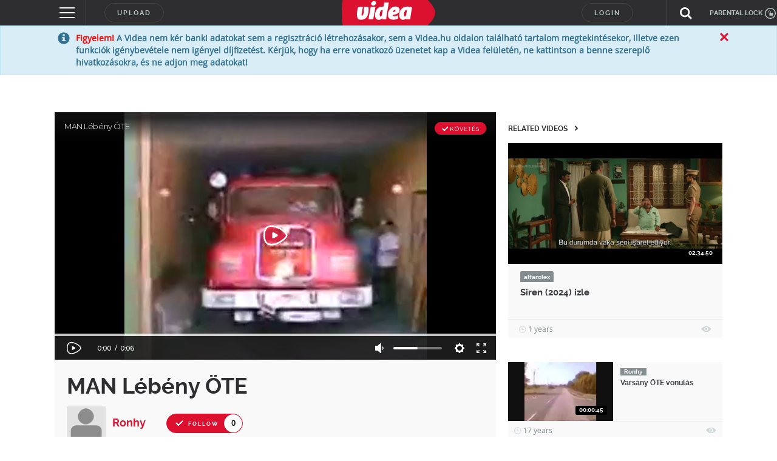

--- FILE ---
content_type: text/html; charset=UTF-8
request_url: https://videa.hu/videok/jarmuvek/man-lebeny-ote-szirenazas-tuzoltoauto-jZZyVn126XjXnto8
body_size: 286110
content:
<!DOCTYPE html>
<html lang="hu">
  <head>
<!-- InMobi Choice. Consent Manager Tag v3.0 (for TCF 2.2) -->
<script type="text/javascript" async=true>
(function() {
  var host = window.location.hostname;
  var element = document.createElement('script');
  var firstScript = document.getElementsByTagName('script')[0];
  var url = 'https://cmp.inmobi.com'
    .concat('/choice/', 'gq2uc_c-uMyQL', '/', host, '/choice.js?tag_version=V3');
  var uspTries = 0;
  var uspTriesLimit = 3;
  element.async = true;
  element.type = 'text/javascript';
  element.src = url;

  firstScript.parentNode.insertBefore(element, firstScript);

  function makeStub() {
    var TCF_LOCATOR_NAME = '__tcfapiLocator';
    var queue = [];
    var win = window;
    var cmpFrame;

    function addFrame() {
      var doc = win.document;
      var otherCMP = !!(win.frames[TCF_LOCATOR_NAME]);

      if (!otherCMP) {
        if (doc.body) {
          var iframe = doc.createElement('iframe');

          iframe.style.cssText = 'display:none';
          iframe.name = TCF_LOCATOR_NAME;
          doc.body.appendChild(iframe);
        } else {
          setTimeout(addFrame, 5);
        }
      }
      return !otherCMP;
    }

    function tcfAPIHandler() {
      var gdprApplies;
      var args = arguments;

      if (!args.length) {
        return queue;
      } else if (args[0] === 'setGdprApplies') {
        if (
          args.length > 3 &&
          args[2] === 2 &&
          typeof args[3] === 'boolean'
        ) {
          gdprApplies = args[3];
          if (typeof args[2] === 'function') {
            args[2]('set', true);
          }
        }
      } else if (args[0] === 'ping') {
        var retr = {
          gdprApplies: gdprApplies,
          cmpLoaded: false,
          cmpStatus: 'stub'
        };

        if (typeof args[2] === 'function') {
          args[2](retr);
        }
      } else {
        if(args[0] === 'init' && typeof args[3] === 'object') {
          args[3] = Object.assign(args[3], { tag_version: 'V3' });
        }
        queue.push(args);
      }
    }

    function postMessageEventHandler(event) {
      var msgIsString = typeof event.data === 'string';
      var json = {};

      try {
        if (msgIsString) {
          json = JSON.parse(event.data);
        } else {
          json = event.data;
        }
      } catch (ignore) {}

      var payload = json.__tcfapiCall;

      if (payload) {
        window.__tcfapi(
          payload.command,
          payload.version,
          function(retValue, success) {
            var returnMsg = {
              __tcfapiReturn: {
                returnValue: retValue,
                success: success,
                callId: payload.callId
              }
            };
            if (msgIsString) {
              returnMsg = JSON.stringify(returnMsg);
            }
            if (event && event.source && event.source.postMessage) {
              event.source.postMessage(returnMsg, '*');
            }
          },
          payload.parameter
        );
      }
    }

    while (win) {
      try {
        if (win.frames[TCF_LOCATOR_NAME]) {
          cmpFrame = win;
          break;
        }
      } catch (ignore) {}

      if (win === window.top) {
        break;
      }
      win = win.parent;
    }
    if (!cmpFrame) {
      addFrame();
      win.__tcfapi = tcfAPIHandler;
      win.addEventListener('message', postMessageEventHandler, false);
    }
  };

  makeStub();

  function makeGppStub() {
    const CMP_ID = 10;
    const SUPPORTED_APIS = [
      '2:tcfeuv2',
      '6:uspv1',
      '7:usnatv1',
      '8:usca',
      '9:usvav1',
      '10:uscov1',
      '11:usutv1',
      '12:usctv1'
    ];

    window.__gpp_addFrame = function (n) {
      if (!window.frames[n]) {
        if (document.body) {
          var i = document.createElement("iframe");
          i.style.cssText = "display:none";
          i.name = n;
          document.body.appendChild(i);
        } else {
          window.setTimeout(window.__gpp_addFrame, 10, n);
        }
      }
    };
    window.__gpp_stub = function () {
      var b = arguments;
      __gpp.queue = __gpp.queue || [];
      __gpp.events = __gpp.events || [];

      if (!b.length || (b.length == 1 && b[0] == "queue")) {
        return __gpp.queue;
      }

      if (b.length == 1 && b[0] == "events") {
        return __gpp.events;
      }

      var cmd = b[0];
      var clb = b.length > 1 ? b[1] : null;
      var par = b.length > 2 ? b[2] : null;
      if (cmd === "ping") {
        clb(
          {
            gppVersion: "1.1", // must be “Version.Subversion”, current: “1.1”
            cmpStatus: "stub", // possible values: stub, loading, loaded, error
            cmpDisplayStatus: "hidden", // possible values: hidden, visible, disabled
            signalStatus: "not ready", // possible values: not ready, ready
            supportedAPIs: SUPPORTED_APIS, // list of supported APIs
            cmpId: CMP_ID, // IAB assigned CMP ID, may be 0 during stub/loading
            sectionList: [],
            applicableSections: [-1],
            gppString: "",
            parsedSections: {},
          },
          true
        );
      } else if (cmd === "addEventListener") {
        if (!("lastId" in __gpp)) {
          __gpp.lastId = 0;
        }
        __gpp.lastId++;
        var lnr = __gpp.lastId;
        __gpp.events.push({
          id: lnr,
          callback: clb,
          parameter: par,
        });
        clb(
          {
            eventName: "listenerRegistered",
            listenerId: lnr, // Registered ID of the listener
            data: true, // positive signal
            pingData: {
              gppVersion: "1.1", // must be “Version.Subversion”, current: “1.1”
              cmpStatus: "stub", // possible values: stub, loading, loaded, error
              cmpDisplayStatus: "hidden", // possible values: hidden, visible, disabled
              signalStatus: "not ready", // possible values: not ready, ready
              supportedAPIs: SUPPORTED_APIS, // list of supported APIs
              cmpId: CMP_ID, // list of supported APIs
              sectionList: [],
              applicableSections: [-1],
              gppString: "",
              parsedSections: {},
            },
          },
          true
        );
      } else if (cmd === "removeEventListener") {
        var success = false;
        for (var i = 0; i < __gpp.events.length; i++) {
          if (__gpp.events[i].id == par) {
            __gpp.events.splice(i, 1);
            success = true;
            break;
          }
        }
        clb(
          {
            eventName: "listenerRemoved",
            listenerId: par, // Registered ID of the listener
            data: success, // status info
            pingData: {
              gppVersion: "1.1", // must be “Version.Subversion”, current: “1.1”
              cmpStatus: "stub", // possible values: stub, loading, loaded, error
              cmpDisplayStatus: "hidden", // possible values: hidden, visible, disabled
              signalStatus: "not ready", // possible values: not ready, ready
              supportedAPIs: SUPPORTED_APIS, // list of supported APIs
              cmpId: CMP_ID, // CMP ID
              sectionList: [],
              applicableSections: [-1],
              gppString: "",
              parsedSections: {},
            },
          },
          true
        );
      } else if (cmd === "hasSection") {
        clb(false, true);
      } else if (cmd === "getSection" || cmd === "getField") {
        clb(null, true);
      }
      //queue all other commands
      else {
        __gpp.queue.push([].slice.apply(b));
      }
    };
    window.__gpp_msghandler = function (event) {
      var msgIsString = typeof event.data === "string";
      try {
        var json = msgIsString ? JSON.parse(event.data) : event.data;
      } catch (e) {
        var json = null;
      }
      if (typeof json === "object" && json !== null && "__gppCall" in json) {
        var i = json.__gppCall;
        window.__gpp(
          i.command,
          function (retValue, success) {
            var returnMsg = {
              __gppReturn: {
                returnValue: retValue,
                success: success,
                callId: i.callId,
              },
            };
            event.source.postMessage(msgIsString ? JSON.stringify(returnMsg) : returnMsg, "*");
          },
          "parameter" in i ? i.parameter : null,
          "version" in i ? i.version : "1.1"
        );
      }
    };
    if (!("__gpp" in window) || typeof window.__gpp !== "function") {
      window.__gpp = window.__gpp_stub;
      window.addEventListener("message", window.__gpp_msghandler, false);
      window.__gpp_addFrame("__gppLocator");
    }
  };

  makeGppStub();

  var uspStubFunction = function() {
    var arg = arguments;
    if (typeof window.__uspapi !== uspStubFunction) {
      setTimeout(function() {
        if (typeof window.__uspapi !== 'undefined') {
          window.__uspapi.apply(window.__uspapi, arg);
        }
      }, 500);
    }
  };

  var checkIfUspIsReady = function() {
    uspTries++;
    if (window.__uspapi === uspStubFunction && uspTries < uspTriesLimit) {
      console.warn('USP is not accessible');
    } else {
      clearInterval(uspInterval);
    }
  };

  if (typeof window.__uspapi === 'undefined') {
    window.__uspapi = uspStubFunction;
    var uspInterval = setInterval(checkIfUspIsReady, 6000);
  }
})();
</script>
<!-- End InMobi Choice. Consent Manager Tag v3.0 (for TCF 2.2) -->
<!-- Google Tag Manager -->
<script>(function(w,d,s,l,i){w[l]=w[l]||[];w[l].push({'gtm.start':
new Date().getTime(),event:'gtm.js'});var f=d.getElementsByTagName(s)[0],
j=d.createElement(s),dl=l!='dataLayer'?'&l='+l:'';j.async=true;j.src=
'https://www.googletagmanager.com/gtm.js?id='+i+dl;f.parentNode.insertBefore(j,f);
})(window,document,'script','dataLayer','GTM-KJ8VMQ2');</script>
<!-- End Google Tag Manager -->

    <meta charset="utf-8" />
            <meta name="description" content="A(z) &quot;MAN Lébény ÖTE&quot; című videót &quot;Ronhy&quot; nevű felhasználó töltötte fel a(z) &quot;járművek&quot; kategóriába. Eddig 637 alkalommal nézték meg." />
    <meta name="verify-v1" content="lCJBeLnWj/nR/WUCAb518ia1ynYP4luoOWzT/8CnTDM=" />
    <meta name="ero_verify" content="56ac3e4432b7c0709d4748b1111dceec" />
    <meta name="application-name" content="Videa" />
    <meta http-equiv="X-UA-Compatible" content="IE=edge" />
    <meta name="viewport" content="width=device-width, initial-scale=1" />
    <meta name="customtarget" content="dXNlcmRiX2lkPTY0JmFsa2xhbWF6YXM9MSZrYXRlZ29yaWE9Mw=="/>
        <meta property="fb:app_id" content="505806029628277" />
    <meta property="og:site_name" content="Videa" />
    <meta property="og:url" content="https://videa.hu/videok/jarmuvek/man-lebeny-ote-szirenazas-tuzoltoauto-jZZyVn126XjXnto8" />
    <meta property="og:title" content="MAN Lébény ÖTE " />
    <meta property="og:description" content="Lébény ÖTE szirénapróba" />
        <meta property="og:image" content="https://videa.hu/static/still/0.3.6.196853.301475.3" />
        <meta property="og:type" content="video" />
    <meta property="og:video:url" content="http://videa.hu/player/v/jZZyVn126XjXnto8?autoplay=1" />
    <meta property="og:video:secure_url" content="https://videa.hu/player/v/jZZyVn126XjXnto8?autoplay=1" />
    <meta property="og:video:type" content="text/html" />
    <meta property="og:video:width" content="1280" />
    <meta property="og:video:height" content="720" />
    <meta property="og:video:url" content="http://videa.hu/static/uis/flvplayer/extras/flvplayer.swf?v=jZZyVn126XjXnto8&autoplay=1&xmlUrl=http://videa.hu/player/xml&cookieUrl=http://videa.hu/player/setcookie" />
    <meta property="og:video:secure_url" content="https://videa.hu/static/uis/flvplayer/extras/flvplayer.swf?v=jZZyVn126XjXnto8&autoplay=1&xmlUrl=https://videa.hu/player/xml&cookieUrl=https://videa.hu/player/setcookie" />
    <meta property="og:video:type" content="application/x-shockwave-flash" />
    <meta property="og:video:width" content="1280" />
    <meta property="og:video:height" content="720" />
    <meta name="twitter:card" content="player" />
    <meta name="twitter:site" content="@videa" />
    <meta name="twitter:title" content="MAN Lébény ÖTE " />
    <meta name="twitter:description" content="Lébény ÖTE szirénapróba" />
    <meta name="twitter:image" content="https://videa.hu/static/still/0.3.6.196853.301475.3" />
    <meta name="twitter:player" content="https://videa.hu/player/v/jZZyVn126XjXnto8?autoplay=1" />
    <meta name="twitter:player:width" content="1280">
    <meta name="twitter:player:height" content="720">
    <script type="application/ld+json">
      {
        "@context": "http://schema.org",
        "@type": "VideoObject",
        "name": "MAN Lébény ÖTE ",
        "description": "Lébény ÖTE szirénapróba",
        "thumbnailURL": "https://videa.hu/static/still/0.3.6.196853.301475.3",
        "embedURL": "https://videa.hu/player/v/jZZyVn126XjXnto8?autoplay=1",
        "duration": "PT00H00M06S",
        "uploadDate": "2008-01-26",
        "height": "1280",
        "width": "720"
      }
    </script>
    <link rel="alternate" type="application/json+oembed" href="https://videa.hu/oembed/?url=https%3A%2F%2Fvidea.hu%2Fvideok%2Fjarmuvek%2Fman-lebeny-ote-szirenazas-tuzoltoauto-jZZyVn126XjXnto8&format=json" title="MAN Lébény ÖTE " />
    <link rel="alternate" type="text/xml+oembed" href="https://videa.hu/oembed/?url=https%3A%2F%2Fvidea.hu%2Fvideok%2Fjarmuvek%2Fman-lebeny-ote-szirenazas-tuzoltoauto-jZZyVn126XjXnto8&format=xml" title="MAN Lébény ÖTE " />
            <link rel="canonical" href="//videa.hu/videok/jarmuvek/man-lebeny-ote-szirenazas-tuzoltoauto-jZZyVn126XjXnto8" />
                <link rel="shortcut icon" href="/static/uis/default/images/design/favicon.ico?_rc=2026012003" />
    <link href="/rss" rel="alternate" type="application/rss+xml" title="a legújabb videók" />
    <link rel="stylesheet" href="/static/uis/default/css/style.css?_rc=2026012003" />
    <style type="text/css">
      .odd {
        background-color: #f9f9f9 !important;
      }
      .even {
        background-color: #f4f4f4 !important;
      }
      .panel-video-uploader .label {
        background-color: #838d8f;
        color: #ffffff;
      }
      .panel-video-uploader .label[href]:hover, .panel-video-uploader .label[href]:focus {
        background-color: #6a7375;
      }
      div#zoneado-.3TmBkmN0lwdOyUyzWM0l2Z3kar1aKbuVBjN5Z3_Z_r.b7 { display:none; }
      
/* ORIGO */
.panel-video-uploader .label-ch2 {
  background-color: #14478f;
  color: #ffffff;
}
.panel-video-uploader .label-ch2[href]:hover, .panel-video-uploader .label-ch2[href]:focus {
  background-color: white;
  color: #14478f;
}
.panel-video-uploader .label-ch2-inv {
  background-color: white;
  color: #14478f;
}
.panel-video-uploader .label-ch2-inv[href]:hover, .panel-video-uploader .label-ch2-inv[href]:focus {
  background-color: #14478f;
  color: #ffffff;
}
.single-video-data-uploader-name.ch2 a {
  color: #14478f !important;
}
.single-video-data-uploader-name .subchannel.ch2-inv {
  background-color: #14478f !important;
}

/* ORIGO */
.panel-video-uploader .label-ch4 {
  background-color: #14478f;
  color: #ffffff;
}
.panel-video-uploader .label-ch4[href]:hover, .panel-video-uploader .label-ch4[href]:focus {
  background-color: white;
  color: #14478f;
}
.panel-video-uploader .label-ch4-inv {
  background-color: white;
  color: #14478f;
}
.panel-video-uploader .label-ch4-inv[href]:hover, .panel-video-uploader .label-ch4-inv[href]:focus {
  background-color: #14478f;
  color: #ffffff;
}
.single-video-data-uploader-name.ch4 a {
  color: #14478f !important;
}
.single-video-data-uploader-name .subchannel.ch4-inv {
  background-color: #14478f !important;
}

/* ORIGO */
.panel-video-uploader .label-ch5 {
  background-color: #14478f;
  color: #ffffff;
}
.panel-video-uploader .label-ch5[href]:hover, .panel-video-uploader .label-ch5[href]:focus {
  background-color: white;
  color: #14478f;
}
.panel-video-uploader .label-ch5-inv {
  background-color: white;
  color: #14478f;
}
.panel-video-uploader .label-ch5-inv[href]:hover, .panel-video-uploader .label-ch5-inv[href]:focus {
  background-color: #14478f;
  color: #ffffff;
}
.single-video-data-uploader-name.ch5 a {
  color: #14478f !important;
}
.single-video-data-uploader-name .subchannel.ch5-inv {
  background-color: #14478f !important;
}

/* ORIGO */
.panel-video-uploader .label-ch6 {
  background-color: #14478f;
  color: #ffffff;
}
.panel-video-uploader .label-ch6[href]:hover, .panel-video-uploader .label-ch6[href]:focus {
  background-color: white;
  color: #14478f;
}
.panel-video-uploader .label-ch6-inv {
  background-color: white;
  color: #14478f;
}
.panel-video-uploader .label-ch6-inv[href]:hover, .panel-video-uploader .label-ch6-inv[href]:focus {
  background-color: #14478f;
  color: #ffffff;
}
.single-video-data-uploader-name.ch6 a {
  color: #14478f !important;
}
.single-video-data-uploader-name .subchannel.ch6-inv {
  background-color: #14478f !important;
}

/* ORIGO */
.panel-video-uploader .label-ch7 {
  background-color: #14478f;
  color: #ffffff;
}
.panel-video-uploader .label-ch7[href]:hover, .panel-video-uploader .label-ch7[href]:focus {
  background-color: white;
  color: #14478f;
}
.panel-video-uploader .label-ch7-inv {
  background-color: white;
  color: #14478f;
}
.panel-video-uploader .label-ch7-inv[href]:hover, .panel-video-uploader .label-ch7-inv[href]:focus {
  background-color: #14478f;
  color: #ffffff;
}
.single-video-data-uploader-name.ch7 a {
  color: #14478f !important;
}
.single-video-data-uploader-name .subchannel.ch7-inv {
  background-color: #14478f !important;
}

/* ORIGO */
.panel-video-uploader .label-ch9 {
  background-color: #14478f;
  color: #ffffff;
}
.panel-video-uploader .label-ch9[href]:hover, .panel-video-uploader .label-ch9[href]:focus {
  background-color: white;
  color: #14478f;
}
.panel-video-uploader .label-ch9-inv {
  background-color: white;
  color: #14478f;
}
.panel-video-uploader .label-ch9-inv[href]:hover, .panel-video-uploader .label-ch9-inv[href]:focus {
  background-color: #14478f;
  color: #ffffff;
}
.single-video-data-uploader-name.ch9 a {
  color: #14478f !important;
}
.single-video-data-uploader-name .subchannel.ch9-inv {
  background-color: #14478f !important;
}

/* ORIGO */
.panel-video-uploader .label-ch10 {
  background-color: #14478f;
  color: #ffffff;
}
.panel-video-uploader .label-ch10[href]:hover, .panel-video-uploader .label-ch10[href]:focus {
  background-color: white;
  color: #14478f;
}
.panel-video-uploader .label-ch10-inv {
  background-color: white;
  color: #14478f;
}
.panel-video-uploader .label-ch10-inv[href]:hover, .panel-video-uploader .label-ch10-inv[href]:focus {
  background-color: #14478f;
  color: #ffffff;
}
.single-video-data-uploader-name.ch10 a {
  color: #14478f !important;
}
.single-video-data-uploader-name .subchannel.ch10-inv {
  background-color: #14478f !important;
}

/* ORIGO */
.panel-video-uploader .label-ch50 {
  background-color: #14478f;
  color: #ffffff;
}
.panel-video-uploader .label-ch50[href]:hover, .panel-video-uploader .label-ch50[href]:focus {
  background-color: white;
  color: #14478f;
}
.panel-video-uploader .label-ch50-inv {
  background-color: white;
  color: #14478f;
}
.panel-video-uploader .label-ch50-inv[href]:hover, .panel-video-uploader .label-ch50-inv[href]:focus {
  background-color: #14478f;
  color: #ffffff;
}
.single-video-data-uploader-name.ch50 a {
  color: #14478f !important;
}
.single-video-data-uploader-name .subchannel.ch50-inv {
  background-color: #14478f !important;
}

/* Szabadfogásó Számítógép */
.panel-video-uploader .label-ch108 {
  background-color: #0061b5;
  color: #ffffff;
}
.panel-video-uploader .label-ch108[href]:hover, .panel-video-uploader .label-ch108[href]:focus {
  background-color: white;
  color: #0061b5;
}
.panel-video-uploader .label-ch108-inv {
  background-color: white;
  color: #0061b5;
}
.panel-video-uploader .label-ch108-inv[href]:hover, .panel-video-uploader .label-ch108-inv[href]:focus {
  background-color: #0061b5;
  color: #ffffff;
}
.single-video-data-uploader-name.ch108 a {
  color: #0061b5 !important;
}
.single-video-data-uploader-name .subchannel.ch108-inv {
  background-color: #0061b5 !important;
}

/* LifeTV */
.panel-video-uploader .label-ch109 {
  background-color: #f20ac0;
  color: #ffffff;
}
.panel-video-uploader .label-ch109[href]:hover, .panel-video-uploader .label-ch109[href]:focus {
  background-color: white;
  color: #f20ac0;
}
.panel-video-uploader .label-ch109-inv {
  background-color: white;
  color: #f20ac0;
}
.panel-video-uploader .label-ch109-inv[href]:hover, .panel-video-uploader .label-ch109-inv[href]:focus {
  background-color: #f20ac0;
  color: #ffffff;
}
.single-video-data-uploader-name.ch109 a {
  color: #f20ac0 !important;
}
.single-video-data-uploader-name .subchannel.ch109-inv {
  background-color: #f20ac0 !important;
}

/* LifeTV */
.panel-video-uploader .label-ch111 {
  background-color: #f20ac0;
  color: #ffffff;
}
.panel-video-uploader .label-ch111[href]:hover, .panel-video-uploader .label-ch111[href]:focus {
  background-color: white;
  color: #f20ac0;
}
.panel-video-uploader .label-ch111-inv {
  background-color: white;
  color: #f20ac0;
}
.panel-video-uploader .label-ch111-inv[href]:hover, .panel-video-uploader .label-ch111-inv[href]:focus {
  background-color: #f20ac0;
  color: #ffffff;
}
.single-video-data-uploader-name.ch111 a {
  color: #f20ac0 !important;
}
.single-video-data-uploader-name .subchannel.ch111-inv {
  background-color: #f20ac0 !important;
}

/* OzoneTV */
.panel-video-uploader .label-ch112 {
  background-color: #38a146;
  color: #ffffff;
}
.panel-video-uploader .label-ch112[href]:hover, .panel-video-uploader .label-ch112[href]:focus {
  background-color: white;
  color: #38a146;
}
.panel-video-uploader .label-ch112-inv {
  background-color: white;
  color: #38a146;
}
.panel-video-uploader .label-ch112-inv[href]:hover, .panel-video-uploader .label-ch112-inv[href]:focus {
  background-color: #38a146;
  color: #ffffff;
}
.single-video-data-uploader-name.ch112 a {
  color: #38a146 !important;
}
.single-video-data-uploader-name .subchannel.ch112-inv {
  background-color: #38a146 !important;
}

/* OzoneTV */
.panel-video-uploader .label-ch114 {
  background-color: #38a146;
  color: #ffffff;
}
.panel-video-uploader .label-ch114[href]:hover, .panel-video-uploader .label-ch114[href]:focus {
  background-color: white;
  color: #38a146;
}
.panel-video-uploader .label-ch114-inv {
  background-color: white;
  color: #38a146;
}
.panel-video-uploader .label-ch114-inv[href]:hover, .panel-video-uploader .label-ch114-inv[href]:focus {
  background-color: #38a146;
  color: #ffffff;
}
.single-video-data-uploader-name.ch114 a {
  color: #38a146 !important;
}
.single-video-data-uploader-name .subchannel.ch114-inv {
  background-color: #38a146 !important;
}

/* LifeTV */
.panel-video-uploader .label-ch116 {
  background-color: #f20ac0;
  color: #ffffff;
}
.panel-video-uploader .label-ch116[href]:hover, .panel-video-uploader .label-ch116[href]:focus {
  background-color: white;
  color: #f20ac0;
}
.panel-video-uploader .label-ch116-inv {
  background-color: white;
  color: #f20ac0;
}
.panel-video-uploader .label-ch116-inv[href]:hover, .panel-video-uploader .label-ch116-inv[href]:focus {
  background-color: #f20ac0;
  color: #ffffff;
}
.single-video-data-uploader-name.ch116 a {
  color: #f20ac0 !important;
}
.single-video-data-uploader-name .subchannel.ch116-inv {
  background-color: #f20ac0 !important;
}

/* OzoneTV */
.panel-video-uploader .label-ch120 {
  background-color: #38a146;
  color: #ffffff;
}
.panel-video-uploader .label-ch120[href]:hover, .panel-video-uploader .label-ch120[href]:focus {
  background-color: white;
  color: #38a146;
}
.panel-video-uploader .label-ch120-inv {
  background-color: white;
  color: #38a146;
}
.panel-video-uploader .label-ch120-inv[href]:hover, .panel-video-uploader .label-ch120-inv[href]:focus {
  background-color: #38a146;
  color: #ffffff;
}
.single-video-data-uploader-name.ch120 a {
  color: #38a146 !important;
}
.single-video-data-uploader-name .subchannel.ch120-inv {
  background-color: #38a146 !important;
}

/* LifeTV */
.panel-video-uploader .label-ch121 {
  background-color: #f20ac0;
  color: #ffffff;
}
.panel-video-uploader .label-ch121[href]:hover, .panel-video-uploader .label-ch121[href]:focus {
  background-color: white;
  color: #f20ac0;
}
.panel-video-uploader .label-ch121-inv {
  background-color: white;
  color: #f20ac0;
}
.panel-video-uploader .label-ch121-inv[href]:hover, .panel-video-uploader .label-ch121-inv[href]:focus {
  background-color: #f20ac0;
  color: #ffffff;
}
.single-video-data-uploader-name.ch121 a {
  color: #f20ac0 !important;
}
.single-video-data-uploader-name .subchannel.ch121-inv {
  background-color: #f20ac0 !important;
}

/* LifeTV */
.panel-video-uploader .label-ch151 {
  background-color: #f20ac0;
  color: #ffffff;
}
.panel-video-uploader .label-ch151[href]:hover, .panel-video-uploader .label-ch151[href]:focus {
  background-color: white;
  color: #f20ac0;
}
.panel-video-uploader .label-ch151-inv {
  background-color: white;
  color: #f20ac0;
}
.panel-video-uploader .label-ch151-inv[href]:hover, .panel-video-uploader .label-ch151-inv[href]:focus {
  background-color: #f20ac0;
  color: #ffffff;
}
.single-video-data-uploader-name.ch151 a {
  color: #f20ac0 !important;
}
.single-video-data-uploader-name .subchannel.ch151-inv {
  background-color: #f20ac0 !important;
}

/* OzoneTV */
.panel-video-uploader .label-ch152 {
  background-color: #38a146;
  color: #ffffff;
}
.panel-video-uploader .label-ch152[href]:hover, .panel-video-uploader .label-ch152[href]:focus {
  background-color: white;
  color: #38a146;
}
.panel-video-uploader .label-ch152-inv {
  background-color: white;
  color: #38a146;
}
.panel-video-uploader .label-ch152-inv[href]:hover, .panel-video-uploader .label-ch152-inv[href]:focus {
  background-color: #38a146;
  color: #ffffff;
}
.single-video-data-uploader-name.ch152 a {
  color: #38a146 !important;
}
.single-video-data-uploader-name .subchannel.ch152-inv {
  background-color: #38a146 !important;
}

/* ORIGO */
.panel-video-uploader .label-ch167 {
  background-color: #14478f;
  color: #ffffff;
}
.panel-video-uploader .label-ch167[href]:hover, .panel-video-uploader .label-ch167[href]:focus {
  background-color: white;
  color: #14478f;
}
.panel-video-uploader .label-ch167-inv {
  background-color: white;
  color: #14478f;
}
.panel-video-uploader .label-ch167-inv[href]:hover, .panel-video-uploader .label-ch167-inv[href]:focus {
  background-color: #14478f;
  color: #ffffff;
}
.single-video-data-uploader-name.ch167 a {
  color: #14478f !important;
}
.single-video-data-uploader-name .subchannel.ch167-inv {
  background-color: #14478f !important;
}

/* LifeTV */
.panel-video-uploader .label-ch173 {
  background-color: #f20ac0;
  color: #ffffff;
}
.panel-video-uploader .label-ch173[href]:hover, .panel-video-uploader .label-ch173[href]:focus {
  background-color: white;
  color: #f20ac0;
}
.panel-video-uploader .label-ch173-inv {
  background-color: white;
  color: #f20ac0;
}
.panel-video-uploader .label-ch173-inv[href]:hover, .panel-video-uploader .label-ch173-inv[href]:focus {
  background-color: #f20ac0;
  color: #ffffff;
}
.single-video-data-uploader-name.ch173 a {
  color: #f20ac0 !important;
}
.single-video-data-uploader-name .subchannel.ch173-inv {
  background-color: #f20ac0 !important;
}

/* OzoneTV */
.panel-video-uploader .label-ch186 {
  background-color: #38a146;
  color: #ffffff;
}
.panel-video-uploader .label-ch186[href]:hover, .panel-video-uploader .label-ch186[href]:focus {
  background-color: white;
  color: #38a146;
}
.panel-video-uploader .label-ch186-inv {
  background-color: white;
  color: #38a146;
}
.panel-video-uploader .label-ch186-inv[href]:hover, .panel-video-uploader .label-ch186-inv[href]:focus {
  background-color: #38a146;
  color: #ffffff;
}
.single-video-data-uploader-name.ch186 a {
  color: #38a146 !important;
}
.single-video-data-uploader-name .subchannel.ch186-inv {
  background-color: #38a146 !important;
}

/* Enter TV */
.panel-video-uploader .label-ch189 {
  background-color: #d9026d;
  color: #ffffff;
}
.panel-video-uploader .label-ch189[href]:hover, .panel-video-uploader .label-ch189[href]:focus {
  background-color: white;
  color: #d9026d;
}
.panel-video-uploader .label-ch189-inv {
  background-color: white;
  color: #d9026d;
}
.panel-video-uploader .label-ch189-inv[href]:hover, .panel-video-uploader .label-ch189-inv[href]:focus {
  background-color: #d9026d;
  color: #ffffff;
}
.single-video-data-uploader-name.ch189 a {
  color: #d9026d !important;
}
.single-video-data-uploader-name .subchannel.ch189-inv {
  background-color: #d9026d !important;
}

/* ORIGO */
.panel-video-uploader .label-ch209 {
  background-color: #14478f;
  color: #ffffff;
}
.panel-video-uploader .label-ch209[href]:hover, .panel-video-uploader .label-ch209[href]:focus {
  background-color: white;
  color: #14478f;
}
.panel-video-uploader .label-ch209-inv {
  background-color: white;
  color: #14478f;
}
.panel-video-uploader .label-ch209-inv[href]:hover, .panel-video-uploader .label-ch209-inv[href]:focus {
  background-color: #14478f;
  color: #ffffff;
}
.single-video-data-uploader-name.ch209 a {
  color: #14478f !important;
}
.single-video-data-uploader-name .subchannel.ch209-inv {
  background-color: #14478f !important;
}

/* Life */
.panel-video-uploader .label-ch213 {
  background-color: #ee2b92;
  color: #ffffff;
}
.panel-video-uploader .label-ch213[href]:hover, .panel-video-uploader .label-ch213[href]:focus {
  background-color: white;
  color: #ee2b92;
}
.panel-video-uploader .label-ch213-inv {
  background-color: white;
  color: #ee2b92;
}
.panel-video-uploader .label-ch213-inv[href]:hover, .panel-video-uploader .label-ch213-inv[href]:focus {
  background-color: #ee2b92;
  color: #ffffff;
}
.single-video-data-uploader-name.ch213 a {
  color: #ee2b92 !important;
}
.single-video-data-uploader-name .subchannel.ch213-inv {
  background-color: #ee2b92 !important;
}

/* Adhouse */
.panel-video-uploader .label-ch224 {
  background-color: #838d8f;
  color: #ffffff;
}
.panel-video-uploader .label-ch224[href]:hover, .panel-video-uploader .label-ch224[href]:focus {
  background-color: #838d8f;
  color: #ffffff;
}
.panel-video-uploader .label-ch224-inv {
  background-color: #838d8f;
  color: #ffffff;
}
.panel-video-uploader .label-ch224-inv[href]:hover, .panel-video-uploader .label-ch224-inv[href]:focus {
  background-color: #838d8f;
  color: #ffffff;
}

/* OzoneTV */
.panel-video-uploader .label-ch233 {
  background-color: #38a146;
  color: #ffffff;
}
.panel-video-uploader .label-ch233[href]:hover, .panel-video-uploader .label-ch233[href]:focus {
  background-color: white;
  color: #38a146;
}
.panel-video-uploader .label-ch233-inv {
  background-color: white;
  color: #38a146;
}
.panel-video-uploader .label-ch233-inv[href]:hover, .panel-video-uploader .label-ch233-inv[href]:focus {
  background-color: #38a146;
  color: #ffffff;
}
.single-video-data-uploader-name.ch233 a {
  color: #38a146 !important;
}
.single-video-data-uploader-name .subchannel.ch233-inv {
  background-color: #38a146 !important;
}

/* ORIGO */
.panel-video-uploader .label-ch238 {
  background-color: #14478f;
  color: #ffffff;
}
.panel-video-uploader .label-ch238[href]:hover, .panel-video-uploader .label-ch238[href]:focus {
  background-color: white;
  color: #14478f;
}
.panel-video-uploader .label-ch238-inv {
  background-color: white;
  color: #14478f;
}
.panel-video-uploader .label-ch238-inv[href]:hover, .panel-video-uploader .label-ch238-inv[href]:focus {
  background-color: #14478f;
  color: #ffffff;
}
.single-video-data-uploader-name.ch238 a {
  color: #14478f !important;
}
.single-video-data-uploader-name .subchannel.ch238-inv {
  background-color: #14478f !important;
}

/* Life */
.panel-video-uploader .label-ch239 {
  background-color: #ee2b92;
  color: #ffffff;
}
.panel-video-uploader .label-ch239[href]:hover, .panel-video-uploader .label-ch239[href]:focus {
  background-color: white;
  color: #ee2b92;
}
.panel-video-uploader .label-ch239-inv {
  background-color: white;
  color: #ee2b92;
}
.panel-video-uploader .label-ch239-inv[href]:hover, .panel-video-uploader .label-ch239-inv[href]:focus {
  background-color: #ee2b92;
  color: #ffffff;
}
.single-video-data-uploader-name.ch239 a {
  color: #ee2b92 !important;
}
.single-video-data-uploader-name .subchannel.ch239-inv {
  background-color: #ee2b92 !important;
}

/* Life */
.panel-video-uploader .label-ch240 {
  background-color: #ee2b92;
  color: #ffffff;
}
.panel-video-uploader .label-ch240[href]:hover, .panel-video-uploader .label-ch240[href]:focus {
  background-color: white;
  color: #ee2b92;
}
.panel-video-uploader .label-ch240-inv {
  background-color: white;
  color: #ee2b92;
}
.panel-video-uploader .label-ch240-inv[href]:hover, .panel-video-uploader .label-ch240-inv[href]:focus {
  background-color: #ee2b92;
  color: #ffffff;
}
.single-video-data-uploader-name.ch240 a {
  color: #ee2b92 !important;
}
.single-video-data-uploader-name .subchannel.ch240-inv {
  background-color: #ee2b92 !important;
}

/* Life */
.panel-video-uploader .label-ch242 {
  background-color: #ee2b92;
  color: #ffffff;
}
.panel-video-uploader .label-ch242[href]:hover, .panel-video-uploader .label-ch242[href]:focus {
  background-color: white;
  color: #ee2b92;
}
.panel-video-uploader .label-ch242-inv {
  background-color: white;
  color: #ee2b92;
}
.panel-video-uploader .label-ch242-inv[href]:hover, .panel-video-uploader .label-ch242-inv[href]:focus {
  background-color: #ee2b92;
  color: #ffffff;
}
.single-video-data-uploader-name.ch242 a {
  color: #ee2b92 !important;
}
.single-video-data-uploader-name .subchannel.ch242-inv {
  background-color: #ee2b92 !important;
}

/* ORIGO */
.panel-video-uploader .label-ch249 {
  background-color: #14478f;
  color: #ffffff;
}
.panel-video-uploader .label-ch249[href]:hover, .panel-video-uploader .label-ch249[href]:focus {
  background-color: white;
  color: #14478f;
}
.panel-video-uploader .label-ch249-inv {
  background-color: white;
  color: #14478f;
}
.panel-video-uploader .label-ch249-inv[href]:hover, .panel-video-uploader .label-ch249-inv[href]:focus {
  background-color: #14478f;
  color: #ffffff;
}
.single-video-data-uploader-name.ch249 a {
  color: #14478f !important;
}
.single-video-data-uploader-name .subchannel.ch249-inv {
  background-color: #14478f !important;
}

/* ORIGO */
.panel-video-uploader .label-ch262 {
  background-color: #14478f;
  color: #ffffff;
}
.panel-video-uploader .label-ch262[href]:hover, .panel-video-uploader .label-ch262[href]:focus {
  background-color: white;
  color: #14478f;
}
.panel-video-uploader .label-ch262-inv {
  background-color: white;
  color: #14478f;
}
.panel-video-uploader .label-ch262-inv[href]:hover, .panel-video-uploader .label-ch262-inv[href]:focus {
  background-color: #14478f;
  color: #ffffff;
}
.single-video-data-uploader-name.ch262 a {
  color: #14478f !important;
}
.single-video-data-uploader-name .subchannel.ch262-inv {
  background-color: #14478f !important;
}

/* OzoneTV */
.panel-video-uploader .label-ch263 {
  background-color: #38a146;
  color: #ffffff;
}
.panel-video-uploader .label-ch263[href]:hover, .panel-video-uploader .label-ch263[href]:focus {
  background-color: white;
  color: #38a146;
}
.panel-video-uploader .label-ch263-inv {
  background-color: white;
  color: #38a146;
}
.panel-video-uploader .label-ch263-inv[href]:hover, .panel-video-uploader .label-ch263-inv[href]:focus {
  background-color: #38a146;
  color: #ffffff;
}
.single-video-data-uploader-name.ch263 a {
  color: #38a146 !important;
}
.single-video-data-uploader-name .subchannel.ch263-inv {
  background-color: #38a146 !important;
}

/* Enter TV */
.panel-video-uploader .label-ch266 {
  background-color: #d9026d;
  color: #ffffff;
}
.panel-video-uploader .label-ch266[href]:hover, .panel-video-uploader .label-ch266[href]:focus {
  background-color: white;
  color: #d9026d;
}
.panel-video-uploader .label-ch266-inv {
  background-color: white;
  color: #d9026d;
}
.panel-video-uploader .label-ch266-inv[href]:hover, .panel-video-uploader .label-ch266-inv[href]:focus {
  background-color: #d9026d;
  color: #ffffff;
}
.single-video-data-uploader-name.ch266 a {
  color: #d9026d !important;
}
.single-video-data-uploader-name .subchannel.ch266-inv {
  background-color: #d9026d !important;
}

/* OzoneTV */
.panel-video-uploader .label-ch270 {
  background-color: #38a146;
  color: #ffffff;
}
.panel-video-uploader .label-ch270[href]:hover, .panel-video-uploader .label-ch270[href]:focus {
  background-color: white;
  color: #38a146;
}
.panel-video-uploader .label-ch270-inv {
  background-color: white;
  color: #38a146;
}
.panel-video-uploader .label-ch270-inv[href]:hover, .panel-video-uploader .label-ch270-inv[href]:focus {
  background-color: #38a146;
  color: #ffffff;
}
.single-video-data-uploader-name.ch270 a {
  color: #38a146 !important;
}
.single-video-data-uploader-name .subchannel.ch270-inv {
  background-color: #38a146 !important;
}

/* Life */
.panel-video-uploader .label-ch272 {
  background-color: #ee2b92;
  color: #ffffff;
}
.panel-video-uploader .label-ch272[href]:hover, .panel-video-uploader .label-ch272[href]:focus {
  background-color: white;
  color: #ee2b92;
}
.panel-video-uploader .label-ch272-inv {
  background-color: white;
  color: #ee2b92;
}
.panel-video-uploader .label-ch272-inv[href]:hover, .panel-video-uploader .label-ch272-inv[href]:focus {
  background-color: #ee2b92;
  color: #ffffff;
}
.single-video-data-uploader-name.ch272 a {
  color: #ee2b92 !important;
}
.single-video-data-uploader-name .subchannel.ch272-inv {
  background-color: #ee2b92 !important;
}

/* LifeTV */
.panel-video-uploader .label-ch275 {
  background-color: #f20ac0;
  color: #ffffff;
}
.panel-video-uploader .label-ch275[href]:hover, .panel-video-uploader .label-ch275[href]:focus {
  background-color: white;
  color: #f20ac0;
}
.panel-video-uploader .label-ch275-inv {
  background-color: white;
  color: #f20ac0;
}
.panel-video-uploader .label-ch275-inv[href]:hover, .panel-video-uploader .label-ch275-inv[href]:focus {
  background-color: #f20ac0;
  color: #ffffff;
}
.single-video-data-uploader-name.ch275 a {
  color: #f20ac0 !important;
}
.single-video-data-uploader-name .subchannel.ch275-inv {
  background-color: #f20ac0 !important;
}

/* LifeTV */
.panel-video-uploader .label-ch276 {
  background-color: #f20ac0;
  color: #ffffff;
}
.panel-video-uploader .label-ch276[href]:hover, .panel-video-uploader .label-ch276[href]:focus {
  background-color: white;
  color: #f20ac0;
}
.panel-video-uploader .label-ch276-inv {
  background-color: white;
  color: #f20ac0;
}
.panel-video-uploader .label-ch276-inv[href]:hover, .panel-video-uploader .label-ch276-inv[href]:focus {
  background-color: #f20ac0;
  color: #ffffff;
}
.single-video-data-uploader-name.ch276 a {
  color: #f20ac0 !important;
}
.single-video-data-uploader-name .subchannel.ch276-inv {
  background-color: #f20ac0 !important;
}

/* TV GO */
.panel-video-uploader .label-ch285 {
  background-color: #e20074;
  color: #ffffff;
}
.panel-video-uploader .label-ch285[href]:hover, .panel-video-uploader .label-ch285[href]:focus {
  background-color: white;
  color: #e20074;
}
.panel-video-uploader .label-ch285-inv {
  background-color: white;
  color: #e20074;
}
.panel-video-uploader .label-ch285-inv[href]:hover, .panel-video-uploader .label-ch285-inv[href]:focus {
  background-color: #e20074;
  color: #ffffff;
}
.single-video-data-uploader-name.ch285 a {
  color: #e20074 !important;
}
.single-video-data-uploader-name .subchannel.ch285-inv {
  background-color: #e20074 !important;
}

/* Konnektror blog */
.panel-video-uploader .label-ch287 {
  background-color: #9c3a95;
  color: #ffffff;
}
.panel-video-uploader .label-ch287[href]:hover, .panel-video-uploader .label-ch287[href]:focus {
  background-color: #9c3a95;
  color: #ffffff;
}
.panel-video-uploader .label-ch287-inv {
  background-color: #9c3a95;
  color: #ffffff;
}
.panel-video-uploader .label-ch287-inv[href]:hover, .panel-video-uploader .label-ch287-inv[href]:focus {
  background-color: #9c3a95;
  color: #ffffff;
}
.single-video-data-uploader-name.ch287 a {
  color: #9c3a95 !important;
}
.single-video-data-uploader-name .subchannel.ch287-inv {
  background-color: #9c3a95 !important;
}

/* ORIGO */
.panel-video-uploader .label-ch297 {
  background-color: #14478f;
  color: #ffffff;
}
.panel-video-uploader .label-ch297[href]:hover, .panel-video-uploader .label-ch297[href]:focus {
  background-color: white;
  color: #14478f;
}
.panel-video-uploader .label-ch297-inv {
  background-color: white;
  color: #14478f;
}
.panel-video-uploader .label-ch297-inv[href]:hover, .panel-video-uploader .label-ch297-inv[href]:focus {
  background-color: #14478f;
  color: #ffffff;
}
.single-video-data-uploader-name.ch297 a {
  color: #14478f !important;
}
.single-video-data-uploader-name .subchannel.ch297-inv {
  background-color: #14478f !important;
}

/* Filmklub */
.panel-video-uploader .label-ch298 {
  background-color: #14478f;
  color: #ffffff;
}
.panel-video-uploader .label-ch298[href]:hover, .panel-video-uploader .label-ch298[href]:focus {
  background-color: white;
  color: #14478f;
}
.panel-video-uploader .label-ch298-inv {
  background-color: white;
  color: #14478f;
}
.panel-video-uploader .label-ch298-inv[href]:hover, .panel-video-uploader .label-ch298-inv[href]:focus {
  background-color: #14478f;
  color: #ffffff;
}
.single-video-data-uploader-name.ch298 a {
  color: #14478f !important;
}
.single-video-data-uploader-name .subchannel.ch298-inv {
  background-color: #14478f !important;
}

/* LifeTV */
.panel-video-uploader .label-ch300 {
  background-color: #f20ac0;
  color: #ffffff;
}
.panel-video-uploader .label-ch300[href]:hover, .panel-video-uploader .label-ch300[href]:focus {
  background-color: white;
  color: #f20ac0;
}
.panel-video-uploader .label-ch300-inv {
  background-color: white;
  color: #f20ac0;
}
.panel-video-uploader .label-ch300-inv[href]:hover, .panel-video-uploader .label-ch300-inv[href]:focus {
  background-color: #f20ac0;
  color: #ffffff;
}
.single-video-data-uploader-name.ch300 a {
  color: #f20ac0 !important;
}
.single-video-data-uploader-name .subchannel.ch300-inv {
  background-color: #f20ac0 !important;
}

/* LifeTV */
.panel-video-uploader .label-ch304 {
  background-color: #f20ac0;
  color: #ffffff;
}
.panel-video-uploader .label-ch304[href]:hover, .panel-video-uploader .label-ch304[href]:focus {
  background-color: white;
  color: #f20ac0;
}
.panel-video-uploader .label-ch304-inv {
  background-color: white;
  color: #f20ac0;
}
.panel-video-uploader .label-ch304-inv[href]:hover, .panel-video-uploader .label-ch304-inv[href]:focus {
  background-color: #f20ac0;
  color: #ffffff;
}
.single-video-data-uploader-name.ch304 a {
  color: #f20ac0 !important;
}
.single-video-data-uploader-name .subchannel.ch304-inv {
  background-color: #f20ac0 !important;
}

/* LifeTV */
.panel-video-uploader .label-ch305 {
  background-color: #f20ac0;
  color: #ffffff;
}
.panel-video-uploader .label-ch305[href]:hover, .panel-video-uploader .label-ch305[href]:focus {
  background-color: white;
  color: #f20ac0;
}
.panel-video-uploader .label-ch305-inv {
  background-color: white;
  color: #f20ac0;
}
.panel-video-uploader .label-ch305-inv[href]:hover, .panel-video-uploader .label-ch305-inv[href]:focus {
  background-color: #f20ac0;
  color: #ffffff;
}
.single-video-data-uploader-name.ch305 a {
  color: #f20ac0 !important;
}
.single-video-data-uploader-name .subchannel.ch305-inv {
  background-color: #f20ac0 !important;
}

/* OzoneTV */
.panel-video-uploader .label-ch306 {
  background-color: #38a146;
  color: #ffffff;
}
.panel-video-uploader .label-ch306[href]:hover, .panel-video-uploader .label-ch306[href]:focus {
  background-color: white;
  color: #38a146;
}
.panel-video-uploader .label-ch306-inv {
  background-color: white;
  color: #38a146;
}
.panel-video-uploader .label-ch306-inv[href]:hover, .panel-video-uploader .label-ch306-inv[href]:focus {
  background-color: #38a146;
  color: #ffffff;
}
.single-video-data-uploader-name.ch306 a {
  color: #38a146 !important;
}
.single-video-data-uploader-name .subchannel.ch306-inv {
  background-color: #38a146 !important;
}

/* Vezess */
.panel-video-uploader .label-ch310 {
  background-color: #838d8f;
  color: #ffffff;
}
.panel-video-uploader .label-ch310[href]:hover, .panel-video-uploader .label-ch310[href]:focus {
  background-color: #838d8f;
  color: #ffffff;
}
.panel-video-uploader .label-ch310-inv {
  background-color: #838d8f;
  color: #ffffff;
}
.panel-video-uploader .label-ch310-inv[href]:hover, .panel-video-uploader .label-ch310-inv[href]:focus {
  background-color: #838d8f;
  color: #ffffff;
}

/* TV GO */
.panel-video-uploader .label-ch311 {
  background-color: #e20074;
  color: #ffffff;
}
.panel-video-uploader .label-ch311[href]:hover, .panel-video-uploader .label-ch311[href]:focus {
  background-color: white;
  color: #e20074;
}
.panel-video-uploader .label-ch311-inv {
  background-color: white;
  color: #e20074;
}
.panel-video-uploader .label-ch311-inv[href]:hover, .panel-video-uploader .label-ch311-inv[href]:focus {
  background-color: #e20074;
  color: #ffffff;
}
.single-video-data-uploader-name.ch311 a {
  color: #e20074 !important;
}
.single-video-data-uploader-name .subchannel.ch311-inv {
  background-color: #e20074 !important;
}

/* LifeTV */
.panel-video-uploader .label-ch312 {
  background-color: #f20ac0;
  color: #ffffff;
}
.panel-video-uploader .label-ch312[href]:hover, .panel-video-uploader .label-ch312[href]:focus {
  background-color: white;
  color: #f20ac0;
}
.panel-video-uploader .label-ch312-inv {
  background-color: white;
  color: #f20ac0;
}
.panel-video-uploader .label-ch312-inv[href]:hover, .panel-video-uploader .label-ch312-inv[href]:focus {
  background-color: #f20ac0;
  color: #ffffff;
}
.single-video-data-uploader-name.ch312 a {
  color: #f20ac0 !important;
}
.single-video-data-uploader-name .subchannel.ch312-inv {
  background-color: #f20ac0 !important;
}

/* 24 */
.panel-video-uploader .label-ch315 {
  background-color: #838d8f;
  color: #ffffff;
}
.panel-video-uploader .label-ch315[href]:hover, .panel-video-uploader .label-ch315[href]:focus {
  background-color: #838d8f;
  color: #ffffff;
}
.panel-video-uploader .label-ch315-inv {
  background-color: #838d8f;
  color: #ffffff;
}
.panel-video-uploader .label-ch315-inv[href]:hover, .panel-video-uploader .label-ch315-inv[href]:focus {
  background-color: #838d8f;
  color: #ffffff;
}

/* Slow Kitchen */
.panel-video-uploader .label-ch319 {
  background-color: #6dcff6;
  color: #ffffff;
}
.panel-video-uploader .label-ch319[href]:hover, .panel-video-uploader .label-ch319[href]:focus {
  background-color: #ffffff;
  color: #6dcff6;
}
.panel-video-uploader .label-ch319-inv {
  background-color: #ffffff;
  color: #6dcff6;
}
.panel-video-uploader .label-ch319-inv[href]:hover, .panel-video-uploader .label-ch319-inv[href]:focus {
  background-color: #6dcff6;
  color: #ffffff;
}
.single-video-data-uploader-name.ch319 a {
  color: #6dcff6 !important;
}
.single-video-data-uploader-name .subchannel.ch319-inv {
  background-color: #6dcff6 !important;
}

/* HírTV */
.panel-video-uploader .label-ch320 {
  background-color: #15326D;
  color: white;
}
.panel-video-uploader .label-ch320[href]:hover, .panel-video-uploader .label-ch320[href]:focus {
  background-color: #A82A24;
  color: white;
}
.panel-video-uploader .label-ch320-inv {
  background-color: #A82A24;
  color: white;
}
.panel-video-uploader .label-ch320-inv[href]:hover, .panel-video-uploader .label-ch320-inv[href]:focus {
  background-color: #15326D;
  color: white;
}
.single-video-data-uploader-name.ch320 a {
  color: #15326D !important;
}
.single-video-data-uploader-name .subchannel.ch320-inv {
  background-color: #15326D !important;
}

/* HírTV */
.panel-video-uploader .label-ch324 {
  background-color: #15326D;
  color: white;
}
.panel-video-uploader .label-ch324[href]:hover, .panel-video-uploader .label-ch324[href]:focus {
  background-color: #A82A24;
  color: white;
}
.panel-video-uploader .label-ch324-inv {
  background-color: #A82A24;
  color: white;
}
.panel-video-uploader .label-ch324-inv[href]:hover, .panel-video-uploader .label-ch324-inv[href]:focus {
  background-color: #15326D;
  color: white;
}
.single-video-data-uploader-name.ch324 a {
  color: #15326D !important;
}
.single-video-data-uploader-name .subchannel.ch324-inv {
  background-color: #15326D !important;
}

/* lenfen */
.panel-video-uploader .label-ch325 {
  background-color: #838d8f;
  color: #ffffff;
}
.panel-video-uploader .label-ch325[href]:hover, .panel-video-uploader .label-ch325[href]:focus {
  background-color: #838d8f;
  color: #ffffff;
}
.panel-video-uploader .label-ch325-inv {
  background-color: #838d8f;
  color: #ffffff;
}
.panel-video-uploader .label-ch325-inv[href]:hover, .panel-video-uploader .label-ch325-inv[href]:focus {
  background-color: #838d8f;
  color: #ffffff;
}

/* Saleshouse Evomedia */
.panel-video-uploader .label-ch326 {
  background-color: #838d8f;
  color: #ffffff;
}
.panel-video-uploader .label-ch326[href]:hover, .panel-video-uploader .label-ch326[href]:focus {
  background-color: #838d8f;
  color: #ffffff;
}
.panel-video-uploader .label-ch326-inv {
  background-color: #838d8f;
  color: #ffffff;
}
.panel-video-uploader .label-ch326-inv[href]:hover, .panel-video-uploader .label-ch326-inv[href]:focus {
  background-color: #838d8f;
  color: #ffffff;
}

/* OzoneTV */
.panel-video-uploader .label-ch327 {
  background-color: #38a146;
  color: #ffffff;
}
.panel-video-uploader .label-ch327[href]:hover, .panel-video-uploader .label-ch327[href]:focus {
  background-color: white;
  color: #38a146;
}
.panel-video-uploader .label-ch327-inv {
  background-color: white;
  color: #38a146;
}
.panel-video-uploader .label-ch327-inv[href]:hover, .panel-video-uploader .label-ch327-inv[href]:focus {
  background-color: #38a146;
  color: #ffffff;
}
.single-video-data-uploader-name.ch327 a {
  color: #38a146 !important;
}
.single-video-data-uploader-name .subchannel.ch327-inv {
  background-color: #38a146 !important;
}

/* MME Xmas */
.panel-video-uploader .label-ch328 {
  background-color: #00964A;
  color: white;
}
.panel-video-uploader .label-ch328[href]:hover, .panel-video-uploader .label-ch328[href]:focus {
  background-color: #00964A;
  color: #00964A;
}
.panel-video-uploader .label-ch328-inv {
  background-color: #00964A;
  color: #00964A;
}
.panel-video-uploader .label-ch328-inv[href]:hover, .panel-video-uploader .label-ch328-inv[href]:focus {
  background-color: #00964A;
  color: white;
}
.single-video-data-uploader-name.ch328 a {
  color: #00964A !important;
}
.single-video-data-uploader-name .subchannel.ch328-inv {
  background-color: #00964A !important;
}

/* LifeTV */
.panel-video-uploader .label-ch330 {
  background-color: #f20ac0;
  color: #ffffff;
}
.panel-video-uploader .label-ch330[href]:hover, .panel-video-uploader .label-ch330[href]:focus {
  background-color: white;
  color: #f20ac0;
}
.panel-video-uploader .label-ch330-inv {
  background-color: white;
  color: #f20ac0;
}
.panel-video-uploader .label-ch330-inv[href]:hover, .panel-video-uploader .label-ch330-inv[href]:focus {
  background-color: #f20ac0;
  color: #ffffff;
}
.single-video-data-uploader-name.ch330 a {
  color: #f20ac0 !important;
}
.single-video-data-uploader-name .subchannel.ch330-inv {
  background-color: #f20ac0 !important;
}

/* LifeTV */
.panel-video-uploader .label-ch331 {
  background-color: #f20ac0;
  color: #ffffff;
}
.panel-video-uploader .label-ch331[href]:hover, .panel-video-uploader .label-ch331[href]:focus {
  background-color: white;
  color: #f20ac0;
}
.panel-video-uploader .label-ch331-inv {
  background-color: white;
  color: #f20ac0;
}
.panel-video-uploader .label-ch331-inv[href]:hover, .panel-video-uploader .label-ch331-inv[href]:focus {
  background-color: #f20ac0;
  color: #ffffff;
}
.single-video-data-uploader-name.ch331 a {
  color: #f20ac0 !important;
}
.single-video-data-uploader-name .subchannel.ch331-inv {
  background-color: #f20ac0 !important;
}

/* 24 szponzoráció */
.panel-video-uploader .label-ch332 {
  background-color: #838d8f;
  color: #ffffff;
}
.panel-video-uploader .label-ch332[href]:hover, .panel-video-uploader .label-ch332[href]:focus {
  background-color: #838d8f;
  color: #ffffff;
}
.panel-video-uploader .label-ch332-inv {
  background-color: #838d8f;
  color: #ffffff;
}
.panel-video-uploader .label-ch332-inv[href]:hover, .panel-video-uploader .label-ch332-inv[href]:focus {
  background-color: #838d8f;
  color: #ffffff;
}

/* 24 GazdaságTV */
.panel-video-uploader .label-ch333 {
  background-color: #838d8f;
  color: #ffffff;
}
.panel-video-uploader .label-ch333[href]:hover, .panel-video-uploader .label-ch333[href]:focus {
  background-color: #838d8f;
  color: #ffffff;
}
.panel-video-uploader .label-ch333-inv {
  background-color: #838d8f;
  color: #ffffff;
}
.panel-video-uploader .label-ch333-inv[href]:hover, .panel-video-uploader .label-ch333-inv[href]:focus {
  background-color: #838d8f;
  color: #ffffff;
}

/* She */
.panel-video-uploader .label-ch334 {
  background-color: #222222;
  color: #ffffff;
}
.panel-video-uploader .label-ch334[href]:hover, .panel-video-uploader .label-ch334[href]:focus {
  background-color: #222222;
  color: #ffffff;
}
.panel-video-uploader .label-ch334-inv {
  background-color: #222222;
  color: #ffffff;
}
.panel-video-uploader .label-ch334-inv[href]:hover, .panel-video-uploader .label-ch334-inv[href]:focus {
  background-color: #222222;
  color: #ffffff;
}
.single-video-data-uploader-name.ch334 a {
  color: #222222 !important;
}
.single-video-data-uploader-name .subchannel.ch334-inv {
  background-color: #222222 !important;
}

/* Privát séf */
.panel-video-uploader .label-ch335 {
  background-color: #ff9696;
  color: white;
}
.panel-video-uploader .label-ch335[href]:hover, .panel-video-uploader .label-ch335[href]:focus {
  background-color: white;
  color: #ff9696;
}
.panel-video-uploader .label-ch335-inv {
  background-color: white;
  color: #ff9696;
}
.panel-video-uploader .label-ch335-inv[href]:hover, .panel-video-uploader .label-ch335-inv[href]:focus {
  background-color: #ff9696;
  color: white;
}
.single-video-data-uploader-name.ch335 a {
  color: #ff9696 !important;
}
.single-video-data-uploader-name .subchannel.ch335-inv {
  background-color: #ff9696 !important;
}

/* OzoneTV */
.panel-video-uploader .label-ch337 {
  background-color: #38a146;
  color: #ffffff;
}
.panel-video-uploader .label-ch337[href]:hover, .panel-video-uploader .label-ch337[href]:focus {
  background-color: white;
  color: #38a146;
}
.panel-video-uploader .label-ch337-inv {
  background-color: white;
  color: #38a146;
}
.panel-video-uploader .label-ch337-inv[href]:hover, .panel-video-uploader .label-ch337-inv[href]:focus {
  background-color: #38a146;
  color: #ffffff;
}
.single-video-data-uploader-name.ch337 a {
  color: #38a146 !important;
}
.single-video-data-uploader-name .subchannel.ch337-inv {
  background-color: #38a146 !important;
}

/* Origo SPORT */
.panel-video-uploader .label-ch338 {
  background-color: #00b0f0;
  color: #ffffff;
}
.panel-video-uploader .label-ch338[href]:hover, .panel-video-uploader .label-ch338[href]:focus {
  background-color: #e3e3e3;
  color: #00b0f0;
}
.panel-video-uploader .label-ch338-inv {
  background-color: #e3e3e3;
  color: #00b0f0;
}
.panel-video-uploader .label-ch338-inv[href]:hover, .panel-video-uploader .label-ch338-inv[href]:focus {
  background-color: #00b0f0;
  color: #ffffff;
}
.single-video-data-uploader-name.ch338 a {
  color: #00b0f0 !important;
}
.single-video-data-uploader-name .subchannel.ch338-inv {
  background-color: #00b0f0 !important;
}

/* LifeTV */
.panel-video-uploader .label-ch341 {
  background-color: #f20ac0;
  color: #ffffff;
}
.panel-video-uploader .label-ch341[href]:hover, .panel-video-uploader .label-ch341[href]:focus {
  background-color: white;
  color: #f20ac0;
}
.panel-video-uploader .label-ch341-inv {
  background-color: white;
  color: #f20ac0;
}
.panel-video-uploader .label-ch341-inv[href]:hover, .panel-video-uploader .label-ch341-inv[href]:focus {
  background-color: #f20ac0;
  color: #ffffff;
}
.single-video-data-uploader-name.ch341 a {
  color: #f20ac0 !important;
}
.single-video-data-uploader-name .subchannel.ch341-inv {
  background-color: #f20ac0 !important;
}

/* Parabellum */
.panel-video-uploader .label-ch343 {
  background-color: #838d8f;
  color: #ffffff;
}
.panel-video-uploader .label-ch343[href]:hover, .panel-video-uploader .label-ch343[href]:focus {
  background-color: #838d8f;
  color: #ffffff;
}
.panel-video-uploader .label-ch343-inv {
  background-color: #838d8f;
  color: #ffffff;
}
.panel-video-uploader .label-ch343-inv[href]:hover, .panel-video-uploader .label-ch343-inv[href]:focus {
  background-color: #838d8f;
  color: #ffffff;
}

/* LifeTV */
.panel-video-uploader .label-ch344 {
  background-color: #f20ac0;
  color: #ffffff;
}
.panel-video-uploader .label-ch344[href]:hover, .panel-video-uploader .label-ch344[href]:focus {
  background-color: white;
  color: #f20ac0;
}
.panel-video-uploader .label-ch344-inv {
  background-color: white;
  color: #f20ac0;
}
.panel-video-uploader .label-ch344-inv[href]:hover, .panel-video-uploader .label-ch344-inv[href]:focus {
  background-color: #f20ac0;
  color: #ffffff;
}
.single-video-data-uploader-name.ch344 a {
  color: #f20ac0 !important;
}
.single-video-data-uploader-name .subchannel.ch344-inv {
  background-color: #f20ac0 !important;
}

/* Magyarország Élmény Itthon  */
.panel-video-uploader .label-ch345 {
  background-color: #e8bb6a;
  color: #ffffff;
}
.panel-video-uploader .label-ch345[href]:hover, .panel-video-uploader .label-ch345[href]:focus {
  background-color: #f1fcf8;
  color: #e8bb6a;
}
.panel-video-uploader .label-ch345-inv {
  background-color: #f1fcf8;
  color: #e8bb6a;
}
.panel-video-uploader .label-ch345-inv[href]:hover, .panel-video-uploader .label-ch345-inv[href]:focus {
  background-color: #e8bb6a;
  color: #ffffff;
}
.single-video-data-uploader-name.ch345 a {
  color: #e8bb6a !important;
}
.single-video-data-uploader-name .subchannel.ch345-inv {
  background-color: #e8bb6a !important;
}

/* LifeTV */
.panel-video-uploader .label-ch346 {
  background-color: #f20ac0;
  color: #ffffff;
}
.panel-video-uploader .label-ch346[href]:hover, .panel-video-uploader .label-ch346[href]:focus {
  background-color: white;
  color: #f20ac0;
}
.panel-video-uploader .label-ch346-inv {
  background-color: white;
  color: #f20ac0;
}
.panel-video-uploader .label-ch346-inv[href]:hover, .panel-video-uploader .label-ch346-inv[href]:focus {
  background-color: #f20ac0;
  color: #ffffff;
}
.single-video-data-uploader-name.ch346 a {
  color: #f20ac0 !important;
}
.single-video-data-uploader-name .subchannel.ch346-inv {
  background-color: #f20ac0 !important;
}

/* AEDIV */
.panel-video-uploader .label-ch347 {
  background-color: #838d8f;
  color: #ffffff;
}
.panel-video-uploader .label-ch347[href]:hover, .panel-video-uploader .label-ch347[href]:focus {
  background-color: #838d8f;
  color: #ffffff;
}
.panel-video-uploader .label-ch347-inv {
  background-color: #838d8f;
  color: #ffffff;
}
.panel-video-uploader .label-ch347-inv[href]:hover, .panel-video-uploader .label-ch347-inv[href]:focus {
  background-color: #838d8f;
  color: #ffffff;
}

/* Köpönyeg */
.panel-video-uploader .label-ch348 {
  background-color: #8ecff5;
  color: #0066ae;
}
.panel-video-uploader .label-ch348[href]:hover, .panel-video-uploader .label-ch348[href]:focus {
  background-color: #0066ae;
  color: #8ecff5;
}
.panel-video-uploader .label-ch348-inv {
  background-color: #0066ae;
  color: #8ecff5;
}
.panel-video-uploader .label-ch348-inv[href]:hover, .panel-video-uploader .label-ch348-inv[href]:focus {
  background-color: #8ecff5;
  color: #0066ae;
}
.single-video-data-uploader-name.ch348 a {
  color: #0066ae !important;
}
.single-video-data-uploader-name .subchannel.ch348-inv {
  background-color: #0066ae !important;
}

/* Játék Videók */
.panel-video-uploader .label-ch349 {
  background-color: #838d8f;
  color: #ffffff;
}
.panel-video-uploader .label-ch349[href]:hover, .panel-video-uploader .label-ch349[href]:focus {
  background-color: #838d8f;
  color: #ffffff;
}
.panel-video-uploader .label-ch349-inv {
  background-color: #838d8f;
  color: #ffffff;
}
.panel-video-uploader .label-ch349-inv[href]:hover, .panel-video-uploader .label-ch349-inv[href]:focus {
  background-color: #838d8f;
  color: #ffffff;
}

/* travelo */
.panel-video-uploader .label-ch351 {
  background-color: #71ba54;
  color: #ffffff;
}
.panel-video-uploader .label-ch351[href]:hover, .panel-video-uploader .label-ch351[href]:focus {
  background-color: white;
  color: #71ba54;
}
.panel-video-uploader .label-ch351-inv {
  background-color: white;
  color: #71ba54;
}
.panel-video-uploader .label-ch351-inv[href]:hover, .panel-video-uploader .label-ch351-inv[href]:focus {
  background-color: #71ba54;
  color: #ffffff;
}
.single-video-data-uploader-name.ch351 a {
  color: #71ba54 !important;
}
.single-video-data-uploader-name .subchannel.ch351-inv {
  background-color: #71ba54 !important;
}

/* Komfortzóna */
.panel-video-uploader .label-ch352 {
  background-color: #838d8f;
  color: #ffffff;
}
.panel-video-uploader .label-ch352[href]:hover, .panel-video-uploader .label-ch352[href]:focus {
  background-color: #838d8f;
  color: #ffffff;
}
.panel-video-uploader .label-ch352-inv {
  background-color: #838d8f;
  color: #ffffff;
}
.panel-video-uploader .label-ch352-inv[href]:hover, .panel-video-uploader .label-ch352-inv[href]:focus {
  background-color: #838d8f;
  color: #ffffff;
}

/* Origo Választás 2018 */
.panel-video-uploader .label-ch353 {
  background-color: #0a3057;
  color: white;
}
.panel-video-uploader .label-ch353[href]:hover, .panel-video-uploader .label-ch353[href]:focus {
  background-color: white;
  color: #0a3057;
}
.panel-video-uploader .label-ch353-inv {
  background-color: white;
  color: #0a3057;
}
.panel-video-uploader .label-ch353-inv[href]:hover, .panel-video-uploader .label-ch353-inv[href]:focus {
  background-color: #0a3057;
  color: white;
}
.single-video-data-uploader-name.ch353 a {
  color: #0a3057 !important;
}
.single-video-data-uploader-name .subchannel.ch353-inv {
  background-color: #0a3057 !important;
}

/* ORIGO */
.panel-video-uploader .label-ch354 {
  background-color: #14478f;
  color: #ffffff;
}
.panel-video-uploader .label-ch354[href]:hover, .panel-video-uploader .label-ch354[href]:focus {
  background-color: white;
  color: #14478f;
}
.panel-video-uploader .label-ch354-inv {
  background-color: white;
  color: #14478f;
}
.panel-video-uploader .label-ch354-inv[href]:hover, .panel-video-uploader .label-ch354-inv[href]:focus {
  background-color: #14478f;
  color: #ffffff;
}
.single-video-data-uploader-name.ch354 a {
  color: #14478f !important;
}
.single-video-data-uploader-name .subchannel.ch354-inv {
  background-color: #14478f !important;
}

/* FOCI VB 2018 */
.panel-video-uploader .label-ch355 {
  background-color: #1e6ac0;
  color: #ffffff;
}
.panel-video-uploader .label-ch355[href]:hover, .panel-video-uploader .label-ch355[href]:focus {
  background-color: #1e6ac0;
  color: #1e6ac0;
}
.panel-video-uploader .label-ch355-inv {
  background-color: #1e6ac0;
  color: #1e6ac0;
}
.panel-video-uploader .label-ch355-inv[href]:hover, .panel-video-uploader .label-ch355-inv[href]:focus {
  background-color: #1e6ac0;
  color: #ffffff;
}
.single-video-data-uploader-name.ch355 a {
  color: #1e6ac0 !important;
}
.single-video-data-uploader-name .subchannel.ch355-inv {
  background-color: #1e6ac0 !important;
}

/* Kékszalag */
.panel-video-uploader .label-ch356 {
  background-color: #abe8fa;
  color: #014877;
}
.panel-video-uploader .label-ch356[href]:hover, .panel-video-uploader .label-ch356[href]:focus {
  background-color: #014877;
  color: #abe8fa;
}
.panel-video-uploader .label-ch356-inv {
  background-color: #014877;
  color: #abe8fa;
}
.panel-video-uploader .label-ch356-inv[href]:hover, .panel-video-uploader .label-ch356-inv[href]:focus {
  background-color: #abe8fa;
  color: #014877;
}
.single-video-data-uploader-name.ch356 a {
  color: #abe8fa !important;
}
.single-video-data-uploader-name .subchannel.ch356-inv {
  background-color: #abe8fa !important;
}

/* Green Cottage DIY */
.panel-video-uploader .label-ch358 {
  background-color: #6cae02;
  color: #474747;
}
.panel-video-uploader .label-ch358[href]:hover, .panel-video-uploader .label-ch358[href]:focus {
  background-color: #474747;
  color: #6cae02;
}
.panel-video-uploader .label-ch358-inv {
  background-color: #474747;
  color: #6cae02;
}
.panel-video-uploader .label-ch358-inv[href]:hover, .panel-video-uploader .label-ch358-inv[href]:focus {
  background-color: #6cae02;
  color: #474747;
}
.single-video-data-uploader-name.ch358 a {
  color: #6cae02 !important;
}
.single-video-data-uploader-name .subchannel.ch358-inv {
  background-color: #6cae02 !important;
}

/* Szpíker Korner */
.panel-video-uploader .label-ch359 {
  background-color: #838d8f;
  color: #ffffff;
}
.panel-video-uploader .label-ch359[href]:hover, .panel-video-uploader .label-ch359[href]:focus {
  background-color: #838d8f;
  color: #ffffff;
}
.panel-video-uploader .label-ch359-inv {
  background-color: #838d8f;
  color: #ffffff;
}
.panel-video-uploader .label-ch359-inv[href]:hover, .panel-video-uploader .label-ch359-inv[href]:focus {
  background-color: #838d8f;
  color: #ffffff;
}

/* B(e) Content */
.panel-video-uploader .label-ch360 {
  background-color: #838d8f;
  color: #ffffff;
}
.panel-video-uploader .label-ch360[href]:hover, .panel-video-uploader .label-ch360[href]:focus {
  background-color: #838d8f;
  color: #ffffff;
}
.panel-video-uploader .label-ch360-inv {
  background-color: #838d8f;
  color: #ffffff;
}
.panel-video-uploader .label-ch360-inv[href]:hover, .panel-video-uploader .label-ch360-inv[href]:focus {
  background-color: #838d8f;
  color: #ffffff;
}

/* lenfen */
.panel-video-uploader .label-ch361 {
  background-color: #838d8f;
  color: #ffffff;
}
.panel-video-uploader .label-ch361[href]:hover, .panel-video-uploader .label-ch361[href]:focus {
  background-color: #838d8f;
  color: #ffffff;
}
.panel-video-uploader .label-ch361-inv {
  background-color: #838d8f;
  color: #ffffff;
}
.panel-video-uploader .label-ch361-inv[href]:hover, .panel-video-uploader .label-ch361-inv[href]:focus {
  background-color: #838d8f;
  color: #ffffff;
}

/* Saleshouse Evomedia */
.panel-video-uploader .label-ch363 {
  background-color: #838d8f;
  color: #ffffff;
}
.panel-video-uploader .label-ch363[href]:hover, .panel-video-uploader .label-ch363[href]:focus {
  background-color: #838d8f;
  color: #ffffff;
}
.panel-video-uploader .label-ch363-inv {
  background-color: #838d8f;
  color: #ffffff;
}
.panel-video-uploader .label-ch363-inv[href]:hover, .panel-video-uploader .label-ch363-inv[href]:focus {
  background-color: #838d8f;
  color: #ffffff;
}

/* Horváth Dávid */
.panel-video-uploader .label-ch364 {
  background-color: #838d8f;
  color: #ffffff;
}
.panel-video-uploader .label-ch364[href]:hover, .panel-video-uploader .label-ch364[href]:focus {
  background-color: #838d8f;
  color: #ffffff;
}
.panel-video-uploader .label-ch364-inv {
  background-color: #838d8f;
  color: #ffffff;
}
.panel-video-uploader .label-ch364-inv[href]:hover, .panel-video-uploader .label-ch364-inv[href]:focus {
  background-color: #838d8f;
  color: #ffffff;
}

/* LackóNWMG */
.panel-video-uploader .label-ch365 {
  background-color: #838d8f;
  color: #ffffff;
}
.panel-video-uploader .label-ch365[href]:hover, .panel-video-uploader .label-ch365[href]:focus {
  background-color: #838d8f;
  color: #ffffff;
}
.panel-video-uploader .label-ch365-inv {
  background-color: #838d8f;
  color: #ffffff;
}
.panel-video-uploader .label-ch365-inv[href]:hover, .panel-video-uploader .label-ch365-inv[href]:focus {
  background-color: #838d8f;
  color: #ffffff;
}

/* LifeTV */
.panel-video-uploader .label-ch366 {
  background-color: #f20ac0;
  color: #ffffff;
}
.panel-video-uploader .label-ch366[href]:hover, .panel-video-uploader .label-ch366[href]:focus {
  background-color: white;
  color: #f20ac0;
}
.panel-video-uploader .label-ch366-inv {
  background-color: white;
  color: #f20ac0;
}
.panel-video-uploader .label-ch366-inv[href]:hover, .panel-video-uploader .label-ch366-inv[href]:focus {
  background-color: #f20ac0;
  color: #ffffff;
}
.single-video-data-uploader-name.ch366 a {
  color: #f20ac0 !important;
}
.single-video-data-uploader-name .subchannel.ch366-inv {
  background-color: #f20ac0 !important;
}

/* travelo */
.panel-video-uploader .label-ch367 {
  background-color: #71ba54;
  color: #ffffff;
}
.panel-video-uploader .label-ch367[href]:hover, .panel-video-uploader .label-ch367[href]:focus {
  background-color: white;
  color: #71ba54;
}
.panel-video-uploader .label-ch367-inv {
  background-color: white;
  color: #71ba54;
}
.panel-video-uploader .label-ch367-inv[href]:hover, .panel-video-uploader .label-ch367-inv[href]:focus {
  background-color: #71ba54;
  color: #ffffff;
}
.single-video-data-uploader-name.ch367 a {
  color: #71ba54 !important;
}
.single-video-data-uploader-name .subchannel.ch367-inv {
  background-color: #71ba54 !important;
}

/* Slow Kitchen */
.panel-video-uploader .label-ch368 {
  background-color: #6dcff6;
  color: #ffffff;
}
.panel-video-uploader .label-ch368[href]:hover, .panel-video-uploader .label-ch368[href]:focus {
  background-color: #ffffff;
  color: #6dcff6;
}
.panel-video-uploader .label-ch368-inv {
  background-color: #ffffff;
  color: #6dcff6;
}
.panel-video-uploader .label-ch368-inv[href]:hover, .panel-video-uploader .label-ch368-inv[href]:focus {
  background-color: #6dcff6;
  color: #ffffff;
}
.single-video-data-uploader-name.ch368 a {
  color: #6dcff6 !important;
}
.single-video-data-uploader-name .subchannel.ch368-inv {
  background-color: #6dcff6 !important;
}

/* LifeTV */
.panel-video-uploader .label-ch369 {
  background-color: #f20ac0;
  color: #ffffff;
}
.panel-video-uploader .label-ch369[href]:hover, .panel-video-uploader .label-ch369[href]:focus {
  background-color: white;
  color: #f20ac0;
}
.panel-video-uploader .label-ch369-inv {
  background-color: white;
  color: #f20ac0;
}
.panel-video-uploader .label-ch369-inv[href]:hover, .panel-video-uploader .label-ch369-inv[href]:focus {
  background-color: #f20ac0;
  color: #ffffff;
}
.single-video-data-uploader-name.ch369 a {
  color: #f20ac0 !important;
}
.single-video-data-uploader-name .subchannel.ch369-inv {
  background-color: #f20ac0 !important;
}

/* Juice */
.panel-video-uploader .label-ch370 {
  background-color: #fc8415;
  color: #ffffff;
}
.panel-video-uploader .label-ch370[href]:hover, .panel-video-uploader .label-ch370[href]:focus {
  background-color: white;
  color: #fc8415;
}
.panel-video-uploader .label-ch370-inv {
  background-color: white;
  color: #fc8415;
}
.panel-video-uploader .label-ch370-inv[href]:hover, .panel-video-uploader .label-ch370-inv[href]:focus {
  background-color: #fc8415;
  color: #ffffff;
}
.single-video-data-uploader-name.ch370 a {
  color: #fc8415 !important;
}
.single-video-data-uploader-name .subchannel.ch370-inv {
  background-color: #fc8415 !important;
}

/* PontVelem */
.panel-video-uploader .label-ch371 {
  background-color: #D8E002;
  color: #716E6D;
}
.panel-video-uploader .label-ch371[href]:hover, .panel-video-uploader .label-ch371[href]:focus {
  background-color: #716E6D;
  color: #D8E002;
}
.panel-video-uploader .label-ch371-inv {
  background-color: #716E6D;
  color: #D8E002;
}
.panel-video-uploader .label-ch371-inv[href]:hover, .panel-video-uploader .label-ch371-inv[href]:focus {
  background-color: #D8E002;
  color: #716E6D;
}
.single-video-data-uploader-name.ch371 a {
  color: #D8E002 !important;
}
.single-video-data-uploader-name .subchannel.ch371-inv {
  background-color: #D8E002 !important;
}

/* Ginkó Ház */
.panel-video-uploader .label-ch373 {
  background-color: #838d8f;
  color: #ffffff;
}
.panel-video-uploader .label-ch373[href]:hover, .panel-video-uploader .label-ch373[href]:focus {
  background-color: #838d8f;
  color: #ffffff;
}
.panel-video-uploader .label-ch373-inv {
  background-color: #838d8f;
  color: #ffffff;
}
.panel-video-uploader .label-ch373-inv[href]:hover, .panel-video-uploader .label-ch373-inv[href]:focus {
  background-color: #838d8f;
  color: #ffffff;
}

/* HírTV */
.panel-video-uploader .label-ch374 {
  background-color: #15326D;
  color: white;
}
.panel-video-uploader .label-ch374[href]:hover, .panel-video-uploader .label-ch374[href]:focus {
  background-color: #A82A24;
  color: white;
}
.panel-video-uploader .label-ch374-inv {
  background-color: #A82A24;
  color: white;
}
.panel-video-uploader .label-ch374-inv[href]:hover, .panel-video-uploader .label-ch374-inv[href]:focus {
  background-color: #15326D;
  color: white;
}
.single-video-data-uploader-name.ch374 a {
  color: #15326D !important;
}
.single-video-data-uploader-name .subchannel.ch374-inv {
  background-color: #15326D !important;
}

/* Szoftverbázis */
.panel-video-uploader .label-ch375 {
  background-color: #46a4da;
  color: white;
}
.panel-video-uploader .label-ch375[href]:hover, .panel-video-uploader .label-ch375[href]:focus {
  background-color: white;
  color: #46a4da;
}
.panel-video-uploader .label-ch375-inv {
  background-color: white;
  color: #46a4da;
}
.panel-video-uploader .label-ch375-inv[href]:hover, .panel-video-uploader .label-ch375-inv[href]:focus {
  background-color: #46a4da;
  color: white;
}
.single-video-data-uploader-name.ch375 a {
  color: white !important;
}
.single-video-data-uploader-name .subchannel.ch375-inv {
  background-color: white !important;
}

/* PestiSrácok.hu */
.panel-video-uploader .label-ch376 {
  background-color: #f48c2b;
  color: black;
}
.panel-video-uploader .label-ch376[href]:hover, .panel-video-uploader .label-ch376[href]:focus {
  background-color: black;
  color: #f48c2b;
}
.panel-video-uploader .label-ch376-inv {
  background-color: black;
  color: #f48c2b;
}
.panel-video-uploader .label-ch376-inv[href]:hover, .panel-video-uploader .label-ch376-inv[href]:focus {
  background-color: #f48c2b;
  color: black;
}
.single-video-data-uploader-name.ch376 a {
  color: #f48c2b !important;
}
.single-video-data-uploader-name .subchannel.ch376-inv {
  background-color: #f48c2b !important;
}

/* Orbán Viktor, Magyarország miniszterelnöke */
.panel-video-uploader .label-ch381 {
  background-color: #838d8f;
  color: #ffffff;
}
.panel-video-uploader .label-ch381[href]:hover, .panel-video-uploader .label-ch381[href]:focus {
  background-color: #838d8f;
  color: #ffffff;
}
.panel-video-uploader .label-ch381-inv {
  background-color: #838d8f;
  color: #ffffff;
}
.panel-video-uploader .label-ch381-inv[href]:hover, .panel-video-uploader .label-ch381-inv[href]:focus {
  background-color: #838d8f;
  color: #ffffff;
}

/* Magyarország Kormánya */
.panel-video-uploader .label-ch382 {
  background-color: #838d8f;
  color: #ffffff;
}
.panel-video-uploader .label-ch382[href]:hover, .panel-video-uploader .label-ch382[href]:focus {
  background-color: #838d8f;
  color: #ffffff;
}
.panel-video-uploader .label-ch382-inv {
  background-color: #838d8f;
  color: #ffffff;
}
.panel-video-uploader .label-ch382-inv[href]:hover, .panel-video-uploader .label-ch382-inv[href]:focus {
  background-color: #838d8f;
  color: #ffffff;
}

/* vasnepeanyaknapja */
.panel-video-uploader .label-ch384 {
  background-color: #2b6991;
  color: white;
}
.panel-video-uploader .label-ch384[href]:hover, .panel-video-uploader .label-ch384[href]:focus {
  background-color: white;
  color: #2b6991;
}
.panel-video-uploader .label-ch384-inv {
  background-color: white;
  color: #2b6991;
}
.panel-video-uploader .label-ch384-inv[href]:hover, .panel-video-uploader .label-ch384-inv[href]:focus {
  background-color: #2b6991;
  color: white;
}
.single-video-data-uploader-name.ch384 a {
  color: #2b6991 !important;
}
.single-video-data-uploader-name .subchannel.ch384-inv {
  background-color: #2b6991 !important;
}

/* Világgazdaság */
.panel-video-uploader .label-ch385 {
  background-color: #0d9c88;
  color: #ffffff;
}
.panel-video-uploader .label-ch385[href]:hover, .panel-video-uploader .label-ch385[href]:focus {
  background-color: #F9F9F9;
  color: #0d9c88;
}
.panel-video-uploader .label-ch385-inv {
  background-color: #F9F9F9;
  color: #0d9c88;
}
.panel-video-uploader .label-ch385-inv[href]:hover, .panel-video-uploader .label-ch385-inv[href]:focus {
  background-color: #0d9c88;
  color: #ffffff;
}
.single-video-data-uploader-name.ch385 a {
  color: #0d9c88 !important;
}
.single-video-data-uploader-name .subchannel.ch385-inv {
  background-color: #0d9c88 !important;
}

/* Figyelő Top200 */
.panel-video-uploader .label-ch386 {
  background-color: #838d8f;
  color: #ffffff;
}
.panel-video-uploader .label-ch386[href]:hover, .panel-video-uploader .label-ch386[href]:focus {
  background-color: #838d8f;
  color: #ffffff;
}
.panel-video-uploader .label-ch386-inv {
  background-color: #838d8f;
  color: #ffffff;
}
.panel-video-uploader .label-ch386-inv[href]:hover, .panel-video-uploader .label-ch386-inv[href]:focus {
  background-color: #838d8f;
  color: #ffffff;
}

/* Felsőoktatási rangsor */
.panel-video-uploader .label-ch387 {
  background-color: #838d8f;
  color: #ffffff;
}
.panel-video-uploader .label-ch387[href]:hover, .panel-video-uploader .label-ch387[href]:focus {
  background-color: #838d8f;
  color: #ffffff;
}
.panel-video-uploader .label-ch387-inv {
  background-color: #838d8f;
  color: #ffffff;
}
.panel-video-uploader .label-ch387-inv[href]:hover, .panel-video-uploader .label-ch387-inv[href]:focus {
  background-color: #838d8f;
  color: #ffffff;
}

/* Állati ki-mit-tud */
.panel-video-uploader .label-ch388 {
  background-color: #838d8f;
  color: #ffffff;
}
.panel-video-uploader .label-ch388[href]:hover, .panel-video-uploader .label-ch388[href]:focus {
  background-color: #838d8f;
  color: #ffffff;
}
.panel-video-uploader .label-ch388-inv {
  background-color: #838d8f;
  color: #ffffff;
}
.panel-video-uploader .label-ch388-inv[href]:hover, .panel-video-uploader .label-ch388-inv[href]:focus {
  background-color: #838d8f;
  color: #ffffff;
}

/* Remény Farm */
.panel-video-uploader .label-ch389 {
  background-color: #d94b58;
  color: #ffffff;
}
.panel-video-uploader .label-ch389[href]:hover, .panel-video-uploader .label-ch389[href]:focus {
  background-color: white;
  color: #d94b58;
}
.panel-video-uploader .label-ch389-inv {
  background-color: white;
  color: #d94b58;
}
.panel-video-uploader .label-ch389-inv[href]:hover, .panel-video-uploader .label-ch389-inv[href]:focus {
  background-color: #d94b58;
  color: #ffffff;
}
.single-video-data-uploader-name.ch389 a {
  color: #d94b58 !important;
}
.single-video-data-uploader-name .subchannel.ch389-inv {
  background-color: #d94b58 !important;
}

/* Metropol */
.panel-video-uploader .label-ch390 {
  background-color: #1a3c6c;
  color: #ffffff;
}
.panel-video-uploader .label-ch390[href]:hover, .panel-video-uploader .label-ch390[href]:focus {
  background-color: white;
  color: #1a3c6c;
}
.panel-video-uploader .label-ch390-inv {
  background-color: white;
  color: #1a3c6c;
}
.panel-video-uploader .label-ch390-inv[href]:hover, .panel-video-uploader .label-ch390-inv[href]:focus {
  background-color: #1a3c6c;
  color: #ffffff;
}
.single-video-data-uploader-name.ch390 a {
  color: #1a3c6c !important;
}
.single-video-data-uploader-name .subchannel.ch390-inv {
  background-color: #1a3c6c !important;
}

/* Délmagyar */
.panel-video-uploader .label-ch391 {
  background-color: #f5b900;
  color: #ffffff;
}
.panel-video-uploader .label-ch391[href]:hover, .panel-video-uploader .label-ch391[href]:focus {
  background-color: white;
  color: #f5b900;
}
.panel-video-uploader .label-ch391-inv {
  background-color: white;
  color: #f5b900;
}
.panel-video-uploader .label-ch391-inv[href]:hover, .panel-video-uploader .label-ch391-inv[href]:focus {
  background-color: #f5b900;
  color: #ffffff;
}
.single-video-data-uploader-name.ch391 a {
  color: #f5b900 !important;
}
.single-video-data-uploader-name .subchannel.ch391-inv {
  background-color: #f5b900 !important;
}

/* Darázsfészek */
.panel-video-uploader .label-ch392 {
  background-color: #00168e;
  color: #ffffff;
}
.panel-video-uploader .label-ch392[href]:hover, .panel-video-uploader .label-ch392[href]:focus {
  background-color: white;
  color: #00168e;
}
.panel-video-uploader .label-ch392-inv {
  background-color: white;
  color: #00168e;
}
.panel-video-uploader .label-ch392-inv[href]:hover, .panel-video-uploader .label-ch392-inv[href]:focus {
  background-color: #00168e;
  color: #ffffff;
}
.single-video-data-uploader-name.ch392 a {
  color: #00168e !important;
}
.single-video-data-uploader-name .subchannel.ch392-inv {
  background-color: #00168e !important;
}

/* Megyék Csatája */
.panel-video-uploader .label-ch393 {
  background-color: #838d8f;
  color: #ffffff;
}
.panel-video-uploader .label-ch393[href]:hover, .panel-video-uploader .label-ch393[href]:focus {
  background-color: #838d8f;
  color: #ffffff;
}
.panel-video-uploader .label-ch393-inv {
  background-color: #838d8f;
  color: #ffffff;
}
.panel-video-uploader .label-ch393-inv[href]:hover, .panel-video-uploader .label-ch393-inv[href]:focus {
  background-color: #838d8f;
  color: #ffffff;
}

/* Figyelő Top200 */
.panel-video-uploader .label-ch394 {
  background-color: #838d8f;
  color: #ffffff;
}
.panel-video-uploader .label-ch394[href]:hover, .panel-video-uploader .label-ch394[href]:focus {
  background-color: #838d8f;
  color: #ffffff;
}
.panel-video-uploader .label-ch394-inv {
  background-color: #838d8f;
  color: #ffffff;
}
.panel-video-uploader .label-ch394-inv[href]:hover, .panel-video-uploader .label-ch394-inv[href]:focus {
  background-color: #838d8f;
  color: #ffffff;
}

/* USA Elnökválasztás 2020 */
.panel-video-uploader .label-ch395 {
  background-color: #838d8f;
  color: #ffffff;
}
.panel-video-uploader .label-ch395[href]:hover, .panel-video-uploader .label-ch395[href]:focus {
  background-color: #838d8f;
  color: #ffffff;
}
.panel-video-uploader .label-ch395-inv {
  background-color: #838d8f;
  color: #ffffff;
}
.panel-video-uploader .label-ch395-inv[href]:hover, .panel-video-uploader .label-ch395-inv[href]:focus {
  background-color: #838d8f;
  color: #ffffff;
}

/* Unilife */
.panel-video-uploader .label-ch397 {
  background-color: #838d8f;
  color: #ffffff;
}
.panel-video-uploader .label-ch397[href]:hover, .panel-video-uploader .label-ch397[href]:focus {
  background-color: #838d8f;
  color: #ffffff;
}
.panel-video-uploader .label-ch397-inv {
  background-color: #838d8f;
  color: #ffffff;
}
.panel-video-uploader .label-ch397-inv[href]:hover, .panel-video-uploader .label-ch397-inv[href]:focus {
  background-color: #838d8f;
  color: #ffffff;
}

/* Ripost */
.panel-video-uploader .label-ch398 {
  background-color: #db2424;
  color: #ffffff;
}
.panel-video-uploader .label-ch398[href]:hover, .panel-video-uploader .label-ch398[href]:focus {
  background-color: white;
  color: #db2424;
}
.panel-video-uploader .label-ch398-inv {
  background-color: white;
  color: #db2424;
}
.panel-video-uploader .label-ch398-inv[href]:hover, .panel-video-uploader .label-ch398-inv[href]:focus {
  background-color: #db2424;
  color: #ffffff;
}
.single-video-data-uploader-name.ch398 a {
  color: #db2424 !important;
}
.single-video-data-uploader-name .subchannel.ch398-inv {
  background-color: #db2424 !important;
}

/* Mindmegette */
.panel-video-uploader .label-ch399 {
  background-color: #00964A;
  color: #ffffff;
}
.panel-video-uploader .label-ch399[href]:hover, .panel-video-uploader .label-ch399[href]:focus {
  background-color: white;
  color: #00964A;
}
.panel-video-uploader .label-ch399-inv {
  background-color: white;
  color: #00964A;
}
.panel-video-uploader .label-ch399-inv[href]:hover, .panel-video-uploader .label-ch399-inv[href]:focus {
  background-color: #00964A;
  color: #ffffff;
}
.single-video-data-uploader-name.ch399 a {
  color: #00964A !important;
}
.single-video-data-uploader-name .subchannel.ch399-inv {
  background-color: #00964A !important;
}

/* Tündérszépek */
.panel-video-uploader .label-ch400 {
  background-color: #038d91;
  color: #ffffff;
}
.panel-video-uploader .label-ch400[href]:hover, .panel-video-uploader .label-ch400[href]:focus {
  background-color: #dad7c0;
  color: #038d91;
}
.panel-video-uploader .label-ch400-inv {
  background-color: #dad7c0;
  color: #038d91;
}
.panel-video-uploader .label-ch400-inv[href]:hover, .panel-video-uploader .label-ch400-inv[href]:focus {
  background-color: #038d91;
  color: #ffffff;
}
.single-video-data-uploader-name.ch400 a {
  color: #038d91 !important;
}
.single-video-data-uploader-name .subchannel.ch400-inv {
  background-color: #038d91 !important;
}

/* Bors */
.panel-video-uploader .label-ch401 {
  background-color: #e2002c;
  color: #ffffff;
}
.panel-video-uploader .label-ch401[href]:hover, .panel-video-uploader .label-ch401[href]:focus {
  background-color: white;
  color: #e2002c;
}
.panel-video-uploader .label-ch401-inv {
  background-color: white;
  color: #e2002c;
}
.panel-video-uploader .label-ch401-inv[href]:hover, .panel-video-uploader .label-ch401-inv[href]:focus {
  background-color: #e2002c;
  color: #ffffff;
}
.single-video-data-uploader-name.ch401 a {
  color: #e2002c !important;
}
.single-video-data-uploader-name .subchannel.ch401-inv {
  background-color: #e2002c !important;
}

/* Autó-Motor */
.panel-video-uploader .label-ch403 {
  background-color: #fef200;
  color: black;
}
.panel-video-uploader .label-ch403[href]:hover, .panel-video-uploader .label-ch403[href]:focus {
  background-color: black;
  color: #fef200;
}
.panel-video-uploader .label-ch403-inv {
  background-color: black;
  color: #fef200;
}
.panel-video-uploader .label-ch403-inv[href]:hover, .panel-video-uploader .label-ch403-inv[href]:focus {
  background-color: #fef200;
  color: black;
}
.single-video-data-uploader-name.ch403 a {
  color: black !important;
}
.single-video-data-uploader-name .subchannel.ch403-inv {
  background-color: black !important;
}

/* Magyar Nemzet */
.panel-video-uploader .label-ch404 {
  background-color: #1a1a1a;
  color: white;
}
.panel-video-uploader .label-ch404[href]:hover, .panel-video-uploader .label-ch404[href]:focus {
  background-color: white;
  color: #1a1a1a;
}
.panel-video-uploader .label-ch404-inv {
  background-color: white;
  color: #1a1a1a;
}
.panel-video-uploader .label-ch404-inv[href]:hover, .panel-video-uploader .label-ch404-inv[href]:focus {
  background-color: #1a1a1a;
  color: white;
}
.single-video-data-uploader-name.ch404 a {
  color: #1a1a1a !important;
}
.single-video-data-uploader-name .subchannel.ch404-inv {
  background-color: #1a1a1a !important;
}

/* Udvari Kamaraszínház */
.panel-video-uploader .label-ch406 {
  background-color: #838d8f;
  color: #ffffff;
}
.panel-video-uploader .label-ch406[href]:hover, .panel-video-uploader .label-ch406[href]:focus {
  background-color: #838d8f;
  color: #ffffff;
}
.panel-video-uploader .label-ch406-inv {
  background-color: #838d8f;
  color: #ffffff;
}
.panel-video-uploader .label-ch406-inv[href]:hover, .panel-video-uploader .label-ch406-inv[href]:focus {
  background-color: #838d8f;
  color: #ffffff;
}

/* Fenntarthatósági Témahét */
.panel-video-uploader .label-ch407 {
  background-color: #838d8f;
  color: #ffffff;
}
.panel-video-uploader .label-ch407[href]:hover, .panel-video-uploader .label-ch407[href]:focus {
  background-color: #838d8f;
  color: #ffffff;
}
.panel-video-uploader .label-ch407-inv {
  background-color: #838d8f;
  color: #ffffff;
}
.panel-video-uploader .label-ch407-inv[href]:hover, .panel-video-uploader .label-ch407-inv[href]:focus {
  background-color: #838d8f;
  color: #ffffff;
}

/* Sulilife */
.panel-video-uploader .label-ch410 {
  background-color: #84b99b;
  color: #ffffff;
}
.panel-video-uploader .label-ch410[href]:hover, .panel-video-uploader .label-ch410[href]:focus {
  background-color: white;
  color: #84b99b;
}
.panel-video-uploader .label-ch410-inv {
  background-color: white;
  color: #84b99b;
}
.panel-video-uploader .label-ch410-inv[href]:hover, .panel-video-uploader .label-ch410-inv[href]:focus {
  background-color: #84b99b;
  color: #ffffff;
}
.single-video-data-uploader-name.ch410 a {
  color: #84b99b !important;
}
.single-video-data-uploader-name .subchannel.ch410-inv {
  background-color: #84b99b !important;
}

/* sportslife */
.panel-video-uploader .label-ch414 {
  background-color: #838d8f;
  color: #ffffff;
}
.panel-video-uploader .label-ch414[href]:hover, .panel-video-uploader .label-ch414[href]:focus {
  background-color: #838d8f;
  color: #ffffff;
}
.panel-video-uploader .label-ch414-inv {
  background-color: #838d8f;
  color: #ffffff;
}
.panel-video-uploader .label-ch414-inv[href]:hover, .panel-video-uploader .label-ch414-inv[href]:focus {
  background-color: #838d8f;
  color: #ffffff;
}

/* HOT! */
.panel-video-uploader .label-ch417 {
  background-color: #df3b34;
  color: #ffffff;
}
.panel-video-uploader .label-ch417[href]:hover, .panel-video-uploader .label-ch417[href]:focus {
  background-color: white;
  color: #df3b34;
}
.panel-video-uploader .label-ch417-inv {
  background-color: white;
  color: #df3b34;
}
.panel-video-uploader .label-ch417-inv[href]:hover, .panel-video-uploader .label-ch417-inv[href]:focus {
  background-color: #df3b34;
  color: #ffffff;
}
.single-video-data-uploader-name.ch417 a {
  color: #df3b34 !important;
}
.single-video-data-uploader-name .subchannel.ch417-inv {
  background-color: #df3b34 !important;
}

/* Hírcentrum */
.panel-video-uploader .label-ch422 {
  background-color: #343a61;
  color: #ffffff;
}
.panel-video-uploader .label-ch422[href]:hover, .panel-video-uploader .label-ch422[href]:focus {
  background-color: white;
  color: #343a61;
}
.panel-video-uploader .label-ch422-inv {
  background-color: white;
  color: #343a61;
}
.panel-video-uploader .label-ch422-inv[href]:hover, .panel-video-uploader .label-ch422-inv[href]:focus {
  background-color: #343a61;
  color: #ffffff;
}
.single-video-data-uploader-name.ch422 a {
  color: #343a61 !important;
}
.single-video-data-uploader-name .subchannel.ch422-inv {
  background-color: #343a61 !important;
}

/* Nemzeti Sport */
.panel-video-uploader .label-ch425 {
  background-color: #838d8f;
  color: #ffffff;
}
.panel-video-uploader .label-ch425[href]:hover, .panel-video-uploader .label-ch425[href]:focus {
  background-color: #838d8f;
  color: #ffffff;
}
.panel-video-uploader .label-ch425-inv {
  background-color: #838d8f;
  color: #ffffff;
}
.panel-video-uploader .label-ch425-inv[href]:hover, .panel-video-uploader .label-ch425-inv[href]:focus {
  background-color: #838d8f;
  color: #ffffff;
}

/* Vitorlázás magazin */
.panel-video-uploader .label-ch428 {
  background-color: #25adef;
  color: #ffffff;
}
.panel-video-uploader .label-ch428[href]:hover, .panel-video-uploader .label-ch428[href]:focus {
  background-color: white;
  color: #25adef;
}
.panel-video-uploader .label-ch428-inv {
  background-color: white;
  color: #25adef;
}
.panel-video-uploader .label-ch428-inv[href]:hover, .panel-video-uploader .label-ch428-inv[href]:focus {
  background-color: #25adef;
  color: #ffffff;
}
.single-video-data-uploader-name.ch428 a {
  color: #25adef !important;
}
.single-video-data-uploader-name .subchannel.ch428-inv {
  background-color: #25adef !important;
}

/* Muzej */
.panel-video-uploader .label-ch431 {
  background-color: #838d8f;
  color: #ffffff;
}
.panel-video-uploader .label-ch431[href]:hover, .panel-video-uploader .label-ch431[href]:focus {
  background-color: #838d8f;
  color: #ffffff;
}
.panel-video-uploader .label-ch431-inv {
  background-color: #838d8f;
  color: #ffffff;
}
.panel-video-uploader .label-ch431-inv[href]:hover, .panel-video-uploader .label-ch431-inv[href]:focus {
  background-color: #838d8f;
  color: #ffffff;
}

/* E-sport */
.panel-video-uploader .label-ch432 {
  background-color: #838d8f;
  color: #ffffff;
}
.panel-video-uploader .label-ch432[href]:hover, .panel-video-uploader .label-ch432[href]:focus {
  background-color: #838d8f;
  color: #ffffff;
}
.panel-video-uploader .label-ch432-inv {
  background-color: #838d8f;
  color: #ffffff;
}
.panel-video-uploader .label-ch432-inv[href]:hover, .panel-video-uploader .label-ch432-inv[href]:focus {
  background-color: #838d8f;
  color: #ffffff;
}

/* Gyógyzóna */
.panel-video-uploader .label-ch435 {
  background-color: #7ed7f5;
  color: #ffffff;
}
.panel-video-uploader .label-ch435[href]:hover, .panel-video-uploader .label-ch435[href]:focus {
  background-color: #19162a;
  color: #7ed7f5;
}
.panel-video-uploader .label-ch435-inv {
  background-color: #19162a;
  color: #7ed7f5;
}
.panel-video-uploader .label-ch435-inv[href]:hover, .panel-video-uploader .label-ch435-inv[href]:focus {
  background-color: #7ed7f5;
  color: #ffffff;
}
.single-video-data-uploader-name.ch435 a {
  color: #7ed7f5 !important;
}
.single-video-data-uploader-name .subchannel.ch435-inv {
  background-color: #7ed7f5 !important;
}

/* Synlab */
.panel-video-uploader .label-ch438 {
  background-color: #838d8f;
  color: #ffffff;
}
.panel-video-uploader .label-ch438[href]:hover, .panel-video-uploader .label-ch438[href]:focus {
  background-color: #838d8f;
  color: #ffffff;
}
.panel-video-uploader .label-ch438-inv {
  background-color: #838d8f;
  color: #ffffff;
}
.panel-video-uploader .label-ch438-inv[href]:hover, .panel-video-uploader .label-ch438-inv[href]:focus {
  background-color: #838d8f;
  color: #ffffff;
}

/* ServiceDesk */
.panel-video-uploader .label-ch440 {
  background-color: #838d8f;
  color: #ffffff;
}
.panel-video-uploader .label-ch440[href]:hover, .panel-video-uploader .label-ch440[href]:focus {
  background-color: #838d8f;
  color: #ffffff;
}
.panel-video-uploader .label-ch440-inv {
  background-color: #838d8f;
  color: #ffffff;
}
.panel-video-uploader .label-ch440-inv[href]:hover, .panel-video-uploader .label-ch440-inv[href]:focus {
  background-color: #838d8f;
  color: #ffffff;
}

/* petplace */
.panel-video-uploader .label-ch444 {
  background-color: #abcc3d;
  color: #ffffff;
}
.panel-video-uploader .label-ch444[href]:hover, .panel-video-uploader .label-ch444[href]:focus {
  background-color: black;
  color: #abcc3d;
}
.panel-video-uploader .label-ch444-inv {
  background-color: black;
  color: #abcc3d;
}
.panel-video-uploader .label-ch444-inv[href]:hover, .panel-video-uploader .label-ch444-inv[href]:focus {
  background-color: #abcc3d;
  color: #ffffff;
}
.single-video-data-uploader-name.ch444 a {
  color: #abcc3d !important;
}
.single-video-data-uploader-name .subchannel.ch444-inv {
  background-color: #abcc3d !important;
}

/* Mandiner */
.panel-video-uploader .label-ch446 {
  background-color: #b28721;
  color: #ffffff;
}
.panel-video-uploader .label-ch446[href]:hover, .panel-video-uploader .label-ch446[href]:focus {
  background-color: #ededed;
  color: #b28721;
}
.panel-video-uploader .label-ch446-inv {
  background-color: #ededed;
  color: #b28721;
}
.panel-video-uploader .label-ch446-inv[href]:hover, .panel-video-uploader .label-ch446-inv[href]:focus {
  background-color: #b28721;
  color: #ffffff;
}
.single-video-data-uploader-name.ch446 a {
  color: #b28721 !important;
}
.single-video-data-uploader-name .subchannel.ch446-inv {
  background-color: #b28721 !important;
}

/* PROMO */
.panel-video-uploader .label-ch448 {
  background-color: #838d8f;
  color: #ffffff;
}
.panel-video-uploader .label-ch448[href]:hover, .panel-video-uploader .label-ch448[href]:focus {
  background-color: #838d8f;
  color: #ffffff;
}
.panel-video-uploader .label-ch448-inv {
  background-color: #838d8f;
  color: #ffffff;
}
.panel-video-uploader .label-ch448-inv[href]:hover, .panel-video-uploader .label-ch448-inv[href]:focus {
  background-color: #838d8f;
  color: #ffffff;
}

/* Limit */
.panel-video-uploader .label-ch452 {
  background-color: #838d8f;
  color: #ffffff;
}
.panel-video-uploader .label-ch452[href]:hover, .panel-video-uploader .label-ch452[href]:focus {
  background-color: #838d8f;
  color: #ffffff;
}
.panel-video-uploader .label-ch452-inv {
  background-color: #838d8f;
  color: #ffffff;
}
.panel-video-uploader .label-ch452-inv[href]:hover, .panel-video-uploader .label-ch452-inv[href]:focus {
  background-color: #838d8f;
  color: #ffffff;
}

/* kon-tour */
.panel-video-uploader .label-ch454 {
  background-color: #838d8f;
  color: #ffffff;
}
.panel-video-uploader .label-ch454[href]:hover, .panel-video-uploader .label-ch454[href]:focus {
  background-color: #838d8f;
  color: #ffffff;
}
.panel-video-uploader .label-ch454-inv {
  background-color: #838d8f;
  color: #ffffff;
}
.panel-video-uploader .label-ch454-inv[href]:hover, .panel-video-uploader .label-ch454-inv[href]:focus {
  background-color: #838d8f;
  color: #ffffff;
}

/* Salesworks - Megyei oldalak */
.panel-video-uploader .label-ch457 {
  background-color: #838d8f;
  color: #ffffff;
}
.panel-video-uploader .label-ch457[href]:hover, .panel-video-uploader .label-ch457[href]:focus {
  background-color: #838d8f;
  color: #ffffff;
}
.panel-video-uploader .label-ch457-inv {
  background-color: #838d8f;
  color: #ffffff;
}
.panel-video-uploader .label-ch457-inv[href]:hover, .panel-video-uploader .label-ch457-inv[href]:focus {
  background-color: #838d8f;
  color: #ffffff;
}

/* HírFM */
.panel-video-uploader .label-ch459 {
  background-color: #22356D;
  color: #ffffff;
}
.panel-video-uploader .label-ch459[href]:hover, .panel-video-uploader .label-ch459[href]:focus {
  background-color: white;
  color: #22356D;
}
.panel-video-uploader .label-ch459-inv {
  background-color: white;
  color: #22356D;
}
.panel-video-uploader .label-ch459-inv[href]:hover, .panel-video-uploader .label-ch459-inv[href]:focus {
  background-color: #22356D;
  color: #ffffff;
}
.single-video-data-uploader-name.ch459 a {
  color: #22356D !important;
}
.single-video-data-uploader-name .subchannel.ch459-inv {
  background-color: #22356D !important;
}

/* BAMA */
.panel-video-uploader .label-ch460 {
  background-color: #316b31;
  color: #ffffff;
}
.panel-video-uploader .label-ch460[href]:hover, .panel-video-uploader .label-ch460[href]:focus {
  background-color: #2665aa;
  color: #ffffff;
}
.panel-video-uploader .label-ch460-inv {
  background-color: #2665aa;
  color: #ffffff;
}
.panel-video-uploader .label-ch460-inv[href]:hover, .panel-video-uploader .label-ch460-inv[href]:focus {
  background-color: #316b31;
  color: #ffffff;
}
.single-video-data-uploader-name.ch460 a {
  color: #316b31 !important;
}
.single-video-data-uploader-name .subchannel.ch460-inv {
  background-color: #316b31 !important;
}

/* ZAOL */
.panel-video-uploader .label-ch461 {
  background-color: #007ebb;
  color: #ffffff;
}
.panel-video-uploader .label-ch461[href]:hover, .panel-video-uploader .label-ch461[href]:focus {
  background-color: #ba9859;
  color: #ffffff;
}
.panel-video-uploader .label-ch461-inv {
  background-color: #ba9859;
  color: #ffffff;
}
.panel-video-uploader .label-ch461-inv[href]:hover, .panel-video-uploader .label-ch461-inv[href]:focus {
  background-color: #007ebb;
  color: #ffffff;
}
.single-video-data-uploader-name.ch461 a {
  color: #007ebb !important;
}
.single-video-data-uploader-name .subchannel.ch461-inv {
  background-color: #007ebb !important;
}

/* BAON */
.panel-video-uploader .label-ch464 {
  background-color: #E9730F;
  color: #ffffff;
}
.panel-video-uploader .label-ch464[href]:hover, .panel-video-uploader .label-ch464[href]:focus {
  background-color: #005DA3;
  color: #ffffff;
}
.panel-video-uploader .label-ch464-inv {
  background-color: #005DA3;
  color: #ffffff;
}
.panel-video-uploader .label-ch464-inv[href]:hover, .panel-video-uploader .label-ch464-inv[href]:focus {
  background-color: #E9730F;
  color: #ffffff;
}
.single-video-data-uploader-name.ch464 a {
  color: #E9730F !important;
}
.single-video-data-uploader-name .subchannel.ch464-inv {
  background-color: #E9730F !important;
}

/* BEOL */
.panel-video-uploader .label-ch466 {
  background-color: #D91924;
  color: #ffffff;
}
.panel-video-uploader .label-ch466[href]:hover, .panel-video-uploader .label-ch466[href]:focus {
  background-color: #26529D;
  color: #ffffff;
}
.panel-video-uploader .label-ch466-inv {
  background-color: #26529D;
  color: #ffffff;
}
.panel-video-uploader .label-ch466-inv[href]:hover, .panel-video-uploader .label-ch466-inv[href]:focus {
  background-color: #D91924;
  color: #ffffff;
}
.single-video-data-uploader-name.ch466 a {
  color: #D91924 !important;
}
.single-video-data-uploader-name .subchannel.ch466-inv {
  background-color: #D91924 !important;
}

/* BOON */
.panel-video-uploader .label-ch469 {
  background-color: #005DA3;
  color: #ffffff;
}
.panel-video-uploader .label-ch469[href]:hover, .panel-video-uploader .label-ch469[href]:focus {
  background-color: #DA251C;
  color: #ffffff;
}
.panel-video-uploader .label-ch469-inv {
  background-color: #DA251C;
  color: #ffffff;
}
.panel-video-uploader .label-ch469-inv[href]:hover, .panel-video-uploader .label-ch469-inv[href]:focus {
  background-color: #005DA3;
  color: #ffffff;
}
.single-video-data-uploader-name.ch469 a {
  color: #005DA3 !important;
}
.single-video-data-uploader-name .subchannel.ch469-inv {
  background-color: #005DA3 !important;
}

/* DUOL */
.panel-video-uploader .label-ch473 {
  background-color: #6DA7D5;
  color: #ffffff;
}
.panel-video-uploader .label-ch473[href]:hover, .panel-video-uploader .label-ch473[href]:focus {
  background-color: #E03D2C;
  color: #ffffff;
}
.panel-video-uploader .label-ch473-inv {
  background-color: #E03D2C;
  color: #ffffff;
}
.panel-video-uploader .label-ch473-inv[href]:hover, .panel-video-uploader .label-ch473-inv[href]:focus {
  background-color: #6DA7D5;
  color: #ffffff;
}
.single-video-data-uploader-name.ch473 a {
  color: #6DA7D5 !important;
}
.single-video-data-uploader-name .subchannel.ch473-inv {
  background-color: #6DA7D5 !important;
}

/* ERDON */
.panel-video-uploader .label-ch475 {
  background-color: #1B4B8B;
  color: #ffffff;
}
.panel-video-uploader .label-ch475[href]:hover, .panel-video-uploader .label-ch475[href]:focus {
  background-color: #DA251E;
  color: #ffffff;
}
.panel-video-uploader .label-ch475-inv {
  background-color: #DA251E;
  color: #ffffff;
}
.panel-video-uploader .label-ch475-inv[href]:hover, .panel-video-uploader .label-ch475-inv[href]:focus {
  background-color: #1B4B8B;
  color: #ffffff;
}
.single-video-data-uploader-name.ch475 a {
  color: #1B4B8B !important;
}
.single-video-data-uploader-name .subchannel.ch475-inv {
  background-color: #1B4B8B !important;
}

/* FEOL */
.panel-video-uploader .label-ch478 {
  background-color: #007C46;
  color: #ffffff;
}
.panel-video-uploader .label-ch478[href]:hover, .panel-video-uploader .label-ch478[href]:focus {
  background-color: #FDCF33;
  color: #ffffff;
}
.panel-video-uploader .label-ch478-inv {
  background-color: #FDCF33;
  color: #ffffff;
}
.panel-video-uploader .label-ch478-inv[href]:hover, .panel-video-uploader .label-ch478-inv[href]:focus {
  background-color: #007C46;
  color: #ffffff;
}
.single-video-data-uploader-name.ch478 a {
  color: #007C46 !important;
}
.single-video-data-uploader-name .subchannel.ch478-inv {
  background-color: #007C46 !important;
}

/* KEMMA */
.panel-video-uploader .label-ch481 {
  background-color: #F8C22A;
  color: #ffffff;
}
.panel-video-uploader .label-ch481[href]:hover, .panel-video-uploader .label-ch481[href]:focus {
  background-color: #E4388E;
  color: #ffffff;
}
.panel-video-uploader .label-ch481-inv {
  background-color: #E4388E;
  color: #ffffff;
}
.panel-video-uploader .label-ch481-inv[href]:hover, .panel-video-uploader .label-ch481-inv[href]:focus {
  background-color: #F8C22A;
  color: #ffffff;
}
.single-video-data-uploader-name.ch481 a {
  color: #F8C22A !important;
}
.single-video-data-uploader-name .subchannel.ch481-inv {
  background-color: #F8C22A !important;
}

/* KISALFÖLD */
.panel-video-uploader .label-ch483 {
  background-color: #E03D2C;
  color: #ffffff;
}
.panel-video-uploader .label-ch483[href]:hover, .panel-video-uploader .label-ch483[href]:focus {
  background-color: #0673AE;
  color: white;
}
.panel-video-uploader .label-ch483-inv {
  background-color: #0673AE;
  color: white;
}
.panel-video-uploader .label-ch483-inv[href]:hover, .panel-video-uploader .label-ch483-inv[href]:focus {
  background-color: #E03D2C;
  color: #ffffff;
}
.single-video-data-uploader-name.ch483 a {
  color: #E03D2C !important;
}
.single-video-data-uploader-name .subchannel.ch483-inv {
  background-color: #E03D2C !important;
}

/* NOOL */
.panel-video-uploader .label-ch485 {
  background-color: #F8C22A;
  color: #ffffff;
}
.panel-video-uploader .label-ch485[href]:hover, .panel-video-uploader .label-ch485[href]:focus {
  background-color: #0673AE;
  color: white;
}
.panel-video-uploader .label-ch485-inv {
  background-color: #0673AE;
  color: white;
}
.panel-video-uploader .label-ch485-inv[href]:hover, .panel-video-uploader .label-ch485-inv[href]:focus {
  background-color: #F8C22A;
  color: #ffffff;
}
.single-video-data-uploader-name.ch485 a {
  color: #F8C22A !important;
}
.single-video-data-uploader-name .subchannel.ch485-inv {
  background-color: #F8C22A !important;
}

/* SONLINE */
.panel-video-uploader .label-ch486 {
  background-color: #0672B2;
  color: #DFDFDF;
}
.panel-video-uploader .label-ch486[href]:hover, .panel-video-uploader .label-ch486[href]:focus {
  background-color: #DFDFDF;
  color: #0672B2;
}
.panel-video-uploader .label-ch486-inv {
  background-color: #DFDFDF;
  color: #0672B2;
}
.panel-video-uploader .label-ch486-inv[href]:hover, .panel-video-uploader .label-ch486-inv[href]:focus {
  background-color: #0672B2;
  color: #DFDFDF;
}
.single-video-data-uploader-name.ch486 a {
  color: #0672B2 !important;
}
.single-video-data-uploader-name .subchannel.ch486-inv {
  background-color: #0672B2 !important;
}

/* SZOLJON */
.panel-video-uploader .label-ch488 {
  background-color: #e03d2c;
  color: #ffffff;
}
.panel-video-uploader .label-ch488[href]:hover, .panel-video-uploader .label-ch488[href]:focus {
  background-color: #F8C22A;
  color: #ffffff;
}
.panel-video-uploader .label-ch488-inv {
  background-color: #F8C22A;
  color: #ffffff;
}
.panel-video-uploader .label-ch488-inv[href]:hover, .panel-video-uploader .label-ch488-inv[href]:focus {
  background-color: #e03d2c;
  color: #ffffff;
}
.single-video-data-uploader-name.ch488 a {
  color: #e03d2c !important;
}
.single-video-data-uploader-name .subchannel.ch488-inv {
  background-color: #e03d2c !important;
}

/* SZON */
.panel-video-uploader .label-ch490 {
  background-color: #df403a;
  color: #ffffff;
}
.panel-video-uploader .label-ch490[href]:hover, .panel-video-uploader .label-ch490[href]:focus {
  background-color: #1376af;
  color: #ffffff;
}
.panel-video-uploader .label-ch490-inv {
  background-color: #1376af;
  color: #ffffff;
}
.panel-video-uploader .label-ch490-inv[href]:hover, .panel-video-uploader .label-ch490-inv[href]:focus {
  background-color: #df403a;
  color: #ffffff;
}
.single-video-data-uploader-name.ch490 a {
  color: #df403a !important;
}
.single-video-data-uploader-name .subchannel.ch490-inv {
  background-color: #df403a !important;
}

/* TEOL */
.panel-video-uploader .label-ch493 {
  background-color: #e63a62;
  color: #ffffff;
}
.panel-video-uploader .label-ch493[href]:hover, .panel-video-uploader .label-ch493[href]:focus {
  background-color: #0874b0;
  color: #ffffff;
}
.panel-video-uploader .label-ch493-inv {
  background-color: #0874b0;
  color: #ffffff;
}
.panel-video-uploader .label-ch493-inv[href]:hover, .panel-video-uploader .label-ch493-inv[href]:focus {
  background-color: #e63a62;
  color: #ffffff;
}
.single-video-data-uploader-name.ch493 a {
  color: #e63a62 !important;
}
.single-video-data-uploader-name .subchannel.ch493-inv {
  background-color: #e63a62 !important;
}

/* VAOL */
.panel-video-uploader .label-ch494 {
  background-color: #0673ae;
  color: #ffffff;
}
.panel-video-uploader .label-ch494[href]:hover, .panel-video-uploader .label-ch494[href]:focus {
  background-color: #007c46;
  color: #ffffff;
}
.panel-video-uploader .label-ch494-inv {
  background-color: #007c46;
  color: #ffffff;
}
.panel-video-uploader .label-ch494-inv[href]:hover, .panel-video-uploader .label-ch494-inv[href]:focus {
  background-color: #0673ae;
  color: #ffffff;
}
.single-video-data-uploader-name.ch494 a {
  color: #0673ae !important;
}
.single-video-data-uploader-name .subchannel.ch494-inv {
  background-color: #0673ae !important;
}

/* VEOL */
.panel-video-uploader .label-ch497 {
  background-color: #025da4;
  color: #ffffff;
}
.panel-video-uploader .label-ch497[href]:hover, .panel-video-uploader .label-ch497[href]:focus {
  background-color: #da251c;
  color: #ffffff;
}
.panel-video-uploader .label-ch497-inv {
  background-color: #da251c;
  color: #ffffff;
}
.panel-video-uploader .label-ch497-inv[href]:hover, .panel-video-uploader .label-ch497-inv[href]:focus {
  background-color: #025da4;
  color: #ffffff;
}
.single-video-data-uploader-name.ch497 a {
  color: #025da4 !important;
}
.single-video-data-uploader-name .subchannel.ch497-inv {
  background-color: #025da4 !important;
}

/* HAON */
.panel-video-uploader .label-ch499 {
  background-color: #0673AF;
  color: #ffffff;
}
.panel-video-uploader .label-ch499[href]:hover, .panel-video-uploader .label-ch499[href]:focus {
  background-color: #F5C22A;
  color: #ffffff;
}
.panel-video-uploader .label-ch499-inv {
  background-color: #F5C22A;
  color: #ffffff;
}
.panel-video-uploader .label-ch499-inv[href]:hover, .panel-video-uploader .label-ch499-inv[href]:focus {
  background-color: #0673AF;
  color: #ffffff;
}
.single-video-data-uploader-name.ch499 a {
  color: #0673AF !important;
}
.single-video-data-uploader-name .subchannel.ch499-inv {
  background-color: #0673AF !important;
}

/* HEOL */
.panel-video-uploader .label-ch502 {
  background-color: #0673AF;
  color: #ffffff;
}
.panel-video-uploader .label-ch502[href]:hover, .panel-video-uploader .label-ch502[href]:focus {
  background-color: #007D46;
  color: white;
}
.panel-video-uploader .label-ch502-inv {
  background-color: #007D46;
  color: white;
}
.panel-video-uploader .label-ch502-inv[href]:hover, .panel-video-uploader .label-ch502-inv[href]:focus {
  background-color: #0673AF;
  color: #ffffff;
}
.single-video-data-uploader-name.ch502 a {
  color: #0673AF !important;
}
.single-video-data-uploader-name .subchannel.ch502-inv {
  background-color: #0673AF !important;
}

/* Központi Online Szerkesztőség */
.panel-video-uploader .label-ch505 {
  background-color: #013F6E;
  color: #ffffff;
}
.panel-video-uploader .label-ch505[href]:hover, .panel-video-uploader .label-ch505[href]:focus {
  background-color: white;
  color: white;
}
.panel-video-uploader .label-ch505-inv {
  background-color: white;
  color: white;
}
.panel-video-uploader .label-ch505-inv[href]:hover, .panel-video-uploader .label-ch505-inv[href]:focus {
  background-color: #013F6E;
  color: #ffffff;
}
.single-video-data-uploader-name.ch505 a {
  color: #013F6E !important;
}
.single-video-data-uploader-name .subchannel.ch505-inv {
  background-color: #013F6E !important;
}

/* 888 */
.panel-video-uploader .label-ch506 {
  background-color: #E01365;
  color: #ffffff;
}
.panel-video-uploader .label-ch506[href]:hover, .panel-video-uploader .label-ch506[href]:focus {
  background-color: white;
  color: #E01365;
}
.panel-video-uploader .label-ch506-inv {
  background-color: white;
  color: #E01365;
}
.panel-video-uploader .label-ch506-inv[href]:hover, .panel-video-uploader .label-ch506-inv[href]:focus {
  background-color: #E01365;
  color: #ffffff;
}
.single-video-data-uploader-name.ch506 a {
  color: #E01365 !important;
}
.single-video-data-uploader-name .subchannel.ch506-inv {
  background-color: #E01365 !important;
}

/* Délmagyar - PR */
.panel-video-uploader .label-ch509 {
  background-color: #f5b900;
  color: #ffffff;
}
.panel-video-uploader .label-ch509[href]:hover, .panel-video-uploader .label-ch509[href]:focus {
  background-color: #e0251e;
  color: #f5b900;
}
.panel-video-uploader .label-ch509-inv {
  background-color: #e0251e;
  color: #f5b900;
}
.panel-video-uploader .label-ch509-inv[href]:hover, .panel-video-uploader .label-ch509-inv[href]:focus {
  background-color: #f5b900;
  color: #ffffff;
}
.single-video-data-uploader-name.ch509 a {
  color: #f5b900 !important;
}
.single-video-data-uploader-name .subchannel.ch509-inv {
  background-color: #f5b900 !important;
}

/* Rádió 1 Gong */
.panel-video-uploader .label-ch512 {
  background-color: #4AA3B4;
  color: #ffffff;
}
.panel-video-uploader .label-ch512[href]:hover, .panel-video-uploader .label-ch512[href]:focus {
  background-color: white;
  color: #4AA3B4;
}
.panel-video-uploader .label-ch512-inv {
  background-color: white;
  color: #4AA3B4;
}
.panel-video-uploader .label-ch512-inv[href]:hover, .panel-video-uploader .label-ch512-inv[href]:focus {
  background-color: #4AA3B4;
  color: #ffffff;
}
.single-video-data-uploader-name.ch512 a {
  color: #4AA3B4 !important;
}
.single-video-data-uploader-name .subchannel.ch512-inv {
  background-color: #4AA3B4 !important;
}

/* Ludovika Csata */
.panel-video-uploader .label-ch514 {
  background-color: #252B49;
  color: #ffffff;
}
.panel-video-uploader .label-ch514[href]:hover, .panel-video-uploader .label-ch514[href]:focus {
  background-color: white;
  color: #252B49;
}
.panel-video-uploader .label-ch514-inv {
  background-color: white;
  color: #252B49;
}
.panel-video-uploader .label-ch514-inv[href]:hover, .panel-video-uploader .label-ch514-inv[href]:focus {
  background-color: #252B49;
  color: #ffffff;
}
.single-video-data-uploader-name.ch514 a {
  color: #252B49 !important;
}
.single-video-data-uploader-name .subchannel.ch514-inv {
  background-color: #252B49 !important;
}

/* DVTK */
.panel-video-uploader .label-ch517 {
  background-color: #816618;
  color: #ffffff;
}
.panel-video-uploader .label-ch517[href]:hover, .panel-video-uploader .label-ch517[href]:focus {
  background-color: white;
  color: #816618;
}
.panel-video-uploader .label-ch517-inv {
  background-color: white;
  color: #816618;
}
.panel-video-uploader .label-ch517-inv[href]:hover, .panel-video-uploader .label-ch517-inv[href]:focus {
  background-color: #816618;
  color: #ffffff;
}
.single-video-data-uploader-name.ch517 a {
  color: #816618 !important;
}
.single-video-data-uploader-name .subchannel.ch517-inv {
  background-color: #816618 !important;
}

/* HírFM */
.panel-video-uploader .label-ch521 {
  background-color: #22356D;
  color: #ffffff;
}
.panel-video-uploader .label-ch521[href]:hover, .panel-video-uploader .label-ch521[href]:focus {
  background-color: white;
  color: #22356D;
}
.panel-video-uploader .label-ch521-inv {
  background-color: white;
  color: #22356D;
}
.panel-video-uploader .label-ch521-inv[href]:hover, .panel-video-uploader .label-ch521-inv[href]:focus {
  background-color: #22356D;
  color: #ffffff;
}
.single-video-data-uploader-name.ch521 a {
  color: #22356D !important;
}
.single-video-data-uploader-name .subchannel.ch521-inv {
  background-color: #22356D !important;
}

/* Retro Rádió */
.panel-video-uploader .label-ch524 {
  background-color: #D3122D;
  color: #ffffff;
}
.panel-video-uploader .label-ch524[href]:hover, .panel-video-uploader .label-ch524[href]:focus {
  background-color: white;
  color: #D3122D;
}
.panel-video-uploader .label-ch524-inv {
  background-color: white;
  color: #D3122D;
}
.panel-video-uploader .label-ch524-inv[href]:hover, .panel-video-uploader .label-ch524-inv[href]:focus {
  background-color: #D3122D;
  color: #ffffff;
}
.single-video-data-uploader-name.ch524 a {
  color: #D3122D !important;
}
.single-video-data-uploader-name .subchannel.ch524-inv {
  background-color: #D3122D !important;
}

/* Hétfői Videók */
.panel-video-uploader .label-ch527 {
  background-color: #838d8f;
  color: #ffffff;
}
.panel-video-uploader .label-ch527[href]:hover, .panel-video-uploader .label-ch527[href]:focus {
  background-color: #838d8f;
  color: #ffffff;
}
.panel-video-uploader .label-ch527-inv {
  background-color: #838d8f;
  color: #ffffff;
}
.panel-video-uploader .label-ch527-inv[href]:hover, .panel-video-uploader .label-ch527-inv[href]:focus {
  background-color: #838d8f;
  color: #ffffff;
}

/* Rocker Radio */
.panel-video-uploader .label-ch530 {
  background-color: #838d8f;
  color: #ffffff;
}
.panel-video-uploader .label-ch530[href]:hover, .panel-video-uploader .label-ch530[href]:focus {
  background-color: #838d8f;
  color: #ffffff;
}
.panel-video-uploader .label-ch530-inv {
  background-color: #838d8f;
  color: #ffffff;
}
.panel-video-uploader .label-ch530-inv[href]:hover, .panel-video-uploader .label-ch530-inv[href]:focus {
  background-color: #838d8f;
  color: #ffffff;
}

/* Lakáskultúra */
.panel-video-uploader .label-ch532 {
  background-color: #CF4454;
  color: #ffffff;
}
.panel-video-uploader .label-ch532[href]:hover, .panel-video-uploader .label-ch532[href]:focus {
  background-color: #FFFFFF;
  color: #CF4454;
}
.panel-video-uploader .label-ch532-inv {
  background-color: #FFFFFF;
  color: #CF4454;
}
.panel-video-uploader .label-ch532-inv[href]:hover, .panel-video-uploader .label-ch532-inv[href]:focus {
  background-color: #CF4454;
  color: #ffffff;
}
.single-video-data-uploader-name.ch532 a {
  color: #CF4454 !important;
}
.single-video-data-uploader-name .subchannel.ch532-inv {
  background-color: #CF4454 !important;
}

/* HírTV Sales */
.panel-video-uploader .label-ch538 {
  background-color: #15326D;
  color: white;
}
.panel-video-uploader .label-ch538[href]:hover, .panel-video-uploader .label-ch538[href]:focus {
  background-color: #A82A24;
  color: white;
}
.panel-video-uploader .label-ch538-inv {
  background-color: #A82A24;
  color: white;
}
.panel-video-uploader .label-ch538-inv[href]:hover, .panel-video-uploader .label-ch538-inv[href]:focus {
  background-color: #15326D;
  color: white;
}
.single-video-data-uploader-name.ch538 a {
  color: #15326D !important;
}
.single-video-data-uploader-name .subchannel.ch538-inv {
  background-color: #15326D !important;
}

/* AEDIV */
.panel-video-uploader .label-ch550 {
  background-color: #838d8f;
  color: #ffffff;
}
.panel-video-uploader .label-ch550[href]:hover, .panel-video-uploader .label-ch550[href]:focus {
  background-color: #838d8f;
  color: #ffffff;
}
.panel-video-uploader .label-ch550-inv {
  background-color: #838d8f;
  color: #ffffff;
}
.panel-video-uploader .label-ch550-inv[href]:hover, .panel-video-uploader .label-ch550-inv[href]:focus {
  background-color: #838d8f;
  color: #ffffff;
}

/* BpiAutósok */
.panel-video-uploader .label-ch556 {
  background-color: #1878F1;
  color: #ffffff;
}
.panel-video-uploader .label-ch556[href]:hover, .panel-video-uploader .label-ch556[href]:focus {
  background-color: white;
  color: #1878F1;
}
.panel-video-uploader .label-ch556-inv {
  background-color: white;
  color: #1878F1;
}
.panel-video-uploader .label-ch556-inv[href]:hover, .panel-video-uploader .label-ch556-inv[href]:focus {
  background-color: #1878F1;
  color: #ffffff;
}
.single-video-data-uploader-name.ch556 a {
  color: #1878F1 !important;
}
.single-video-data-uploader-name .subchannel.ch556-inv {
  background-color: #1878F1 !important;
}

/* Kék Kolibri */
.panel-video-uploader .label-ch559 {
  background-color: #838d8f;
  color: #ffffff;
}
.panel-video-uploader .label-ch559[href]:hover, .panel-video-uploader .label-ch559[href]:focus {
  background-color: #838d8f;
  color: #ffffff;
}
.panel-video-uploader .label-ch559-inv {
  background-color: #838d8f;
  color: #ffffff;
}
.panel-video-uploader .label-ch559-inv[href]:hover, .panel-video-uploader .label-ch559-inv[href]:focus {
  background-color: #838d8f;
  color: #ffffff;
}

/* KICSOMI */
.panel-video-uploader .label-ch565 {
  background-color: #838d8f;
  color: #ffffff;
}
.panel-video-uploader .label-ch565[href]:hover, .panel-video-uploader .label-ch565[href]:focus {
  background-color: #838d8f;
  color: #ffffff;
}
.panel-video-uploader .label-ch565-inv {
  background-color: #838d8f;
  color: #ffffff;
}
.panel-video-uploader .label-ch565-inv[href]:hover, .panel-video-uploader .label-ch565-inv[href]:focus {
  background-color: #838d8f;
  color: #ffffff;
}

/* AEDIV */
.panel-video-uploader .label-ch568 {
  background-color: #838d8f;
  color: #ffffff;
}
.panel-video-uploader .label-ch568[href]:hover, .panel-video-uploader .label-ch568[href]:focus {
  background-color: #838d8f;
  color: #ffffff;
}
.panel-video-uploader .label-ch568-inv {
  background-color: #838d8f;
  color: #ffffff;
}
.panel-video-uploader .label-ch568-inv[href]:hover, .panel-video-uploader .label-ch568-inv[href]:focus {
  background-color: #838d8f;
  color: #ffffff;
}

/* Médiatár */
.panel-video-uploader .label-ch573 {
  background-color: #838d8f;
  color: #ffffff;
}
.panel-video-uploader .label-ch573[href]:hover, .panel-video-uploader .label-ch573[href]:focus {
  background-color: #838d8f;
  color: #ffffff;
}
.panel-video-uploader .label-ch573-inv {
  background-color: #838d8f;
  color: #ffffff;
}
.panel-video-uploader .label-ch573-inv[href]:hover, .panel-video-uploader .label-ch573-inv[href]:focus {
  background-color: #838d8f;
  color: #ffffff;
}

/* Figyelő Konferenciák */
.panel-video-uploader .label-ch576 {
  background-color: #1DAA80;
  color: #DADADA;
}
.panel-video-uploader .label-ch576[href]:hover, .panel-video-uploader .label-ch576[href]:focus {
  background-color: #DADADA;
  color: #1DAA80;
}
.panel-video-uploader .label-ch576-inv {
  background-color: #DADADA;
  color: #1DAA80;
}
.panel-video-uploader .label-ch576-inv[href]:hover, .panel-video-uploader .label-ch576-inv[href]:focus {
  background-color: #1DAA80;
  color: #DADADA;
}
.single-video-data-uploader-name.ch576 a {
  color: #1DAA80 !important;
}
.single-video-data-uploader-name .subchannel.ch576-inv {
  background-color: #1DAA80 !important;
}

/* Médiatár */
.panel-video-uploader .label-ch579 {
  background-color: #838d8f;
  color: #ffffff;
}
.panel-video-uploader .label-ch579[href]:hover, .panel-video-uploader .label-ch579[href]:focus {
  background-color: #838d8f;
  color: #ffffff;
}
.panel-video-uploader .label-ch579-inv {
  background-color: #838d8f;
  color: #ffffff;
}
.panel-video-uploader .label-ch579-inv[href]:hover, .panel-video-uploader .label-ch579-inv[href]:focus {
  background-color: #838d8f;
  color: #ffffff;
}

/* HírTV */
.panel-video-uploader .label-ch590 {
  background-color: #15326D;
  color: white;
}
.panel-video-uploader .label-ch590[href]:hover, .panel-video-uploader .label-ch590[href]:focus {
  background-color: #A82A24;
  color: white;
}
.panel-video-uploader .label-ch590-inv {
  background-color: #A82A24;
  color: white;
}
.panel-video-uploader .label-ch590-inv[href]:hover, .panel-video-uploader .label-ch590-inv[href]:focus {
  background-color: #15326D;
  color: white;
}
.single-video-data-uploader-name.ch590 a {
  color: #15326D !important;
}
.single-video-data-uploader-name .subchannel.ch590-inv {
  background-color: #15326D !important;
}

/* HírTV */
.panel-video-uploader .label-ch593 {
  background-color: #15326D;
  color: white;
}
.panel-video-uploader .label-ch593[href]:hover, .panel-video-uploader .label-ch593[href]:focus {
  background-color: #A82A24;
  color: white;
}
.panel-video-uploader .label-ch593-inv {
  background-color: #A82A24;
  color: white;
}
.panel-video-uploader .label-ch593-inv[href]:hover, .panel-video-uploader .label-ch593-inv[href]:focus {
  background-color: #15326D;
  color: white;
}
.single-video-data-uploader-name.ch593 a {
  color: #15326D !important;
}
.single-video-data-uploader-name .subchannel.ch593-inv {
  background-color: #15326D !important;
}

/* Sakkszövetség */
.panel-video-uploader .label-ch595 {
  background-color: #838d8f;
  color: #ffffff;
}
.panel-video-uploader .label-ch595[href]:hover, .panel-video-uploader .label-ch595[href]:focus {
  background-color: #838d8f;
  color: #ffffff;
}
.panel-video-uploader .label-ch595-inv {
  background-color: #838d8f;
  color: #ffffff;
}
.panel-video-uploader .label-ch595-inv[href]:hover, .panel-video-uploader .label-ch595-inv[href]:focus {
  background-color: #838d8f;
  color: #ffffff;
}

/* Jazzy */
.panel-video-uploader .label-ch598 {
  background-color: #838d8f;
  color: #ffffff;
}
.panel-video-uploader .label-ch598[href]:hover, .panel-video-uploader .label-ch598[href]:focus {
  background-color: #838d8f;
  color: #ffffff;
}
.panel-video-uploader .label-ch598-inv {
  background-color: #838d8f;
  color: #ffffff;
}
.panel-video-uploader .label-ch598-inv[href]:hover, .panel-video-uploader .label-ch598-inv[href]:focus {
  background-color: #838d8f;
  color: #ffffff;
}

/* SonlinePR */
.panel-video-uploader .label-ch601 {
  background-color: #0672B2;
  color: #DFDFDF;
}
.panel-video-uploader .label-ch601[href]:hover, .panel-video-uploader .label-ch601[href]:focus {
  background-color: #DFDFDF;
  color: #0672B2;
}
.panel-video-uploader .label-ch601-inv {
  background-color: #DFDFDF;
  color: #0672B2;
}
.panel-video-uploader .label-ch601-inv[href]:hover, .panel-video-uploader .label-ch601-inv[href]:focus {
  background-color: #0672B2;
  color: #DFDFDF;
}
.single-video-data-uploader-name.ch601 a {
  color: #0672B2 !important;
}
.single-video-data-uploader-name .subchannel.ch601-inv {
  background-color: #0672B2 !important;
}

/* Mindmegette b2b */
.panel-video-uploader .label-ch607 {
  background-color: #00964A;
  color: #ffffff;
}
.panel-video-uploader .label-ch607[href]:hover, .panel-video-uploader .label-ch607[href]:focus {
  background-color: white;
  color: #00964A;
}
.panel-video-uploader .label-ch607-inv {
  background-color: white;
  color: #00964A;
}
.panel-video-uploader .label-ch607-inv[href]:hover, .panel-video-uploader .label-ch607-inv[href]:focus {
  background-color: #00964A;
  color: #ffffff;
}
.single-video-data-uploader-name.ch607 a {
  color: #00964A !important;
}
.single-video-data-uploader-name .subchannel.ch607-inv {
  background-color: #00964A !important;
}

/* lostvisitor */
.panel-video-uploader .label-ch649 {
  background-color: #838d8f;
  color: #ffffff;
}
.panel-video-uploader .label-ch649[href]:hover, .panel-video-uploader .label-ch649[href]:focus {
  background-color: #838d8f;
  color: #ffffff;
}
.panel-video-uploader .label-ch649-inv {
  background-color: #838d8f;
  color: #ffffff;
}
.panel-video-uploader .label-ch649-inv[href]:hover, .panel-video-uploader .label-ch649-inv[href]:focus {
  background-color: #838d8f;
  color: #ffffff;
}

    </style>
    <title>MAN Lébény ÖTE, szirénázás, tűzoltóautó - Videa</title>


    <script type="text/javascript">
    //<!--

      var VIDEA = VIDEA || {};
      VIDEA.app_name = "Videa";
      VIDEA.strings = {"VIDEA_STRING_CLOSE":"Close","VIDEA_STRING_CANCEL":"Cancel","VIDEA_STRING_OK":"Ok","VIDEA_STRING_DELETE":"Delete","VIDEA_STRING_MODIFY":"Modify","VIDEA_STRING_PREVIOUS":"Previous","VIDEA_STRING_NEXT":"Next","VIDEA_STRING_SUBMIT":"submit","VIDEA_STRING_YES":"Yes","VIDEA_STRING_NO":"No","VIDEA_STRING_SAVE":"Save","VIDEA_STRING_MAIN_PAGETITLE":"Video upload","VIDEA_STRING_JS_CLASSES_LOGIN_INVALID_EMAIL":"Invalid email address!","VIDEA_STRING_JS_CLASSES_LOGIN_ERROR":"Login problem!","VIDEA_STRING_JS_CLASSES_AJAX_JSON":"Invalid JSON response!","VIDEA_STRING_JS_PAGES_VIDEOLISTA_ADATAI_NO_RESULT":"No result.","VIDEA_STRING_JS_PAGES_VIDEOLISTA_ADATAI_ERROR_UNKNOWN":"Unknown error.","VIDEA_STRING_JS_PAGES_VIDEOLISTA_ADATAI_ERROR_EMPTY":"Blank title.","VIDEA_STRING_JS_PAGES_VIDEOLISTA_ADATAI_FORCE_SIGN_IN":"You have to sign in to save a playlist.","VIDEA_STRING_JS_PAGES_VIDEOLISTA_ADATAI_OVERWRITE":"Are you sure you want to overwrite?","VIDEA_STRING_JS_PAGES_VIDEO_ADATAI_MODE_CHANGE":"You have changed privacy settings for this video, hence the video url has changed. New URL: ","VIDEA_STRING_JS_PAGES_VIDEO_ADATAI_ERROR_TITLE":"no video title provided","VIDEA_STRING_JS_PAGES_VIDEO_ADATAI_ERROR_CATEGORY":"no selected category","VIDEA_STRING_JS_PAGES_VIDEO_ADATAI_ERROR_DESCRIPTION":"The maximum length of a description is 5000 characters.","VIDEA_STRING_JS_PAGES_VIDEO_ADATAI_ERROR_DETAILS":"While saving the video, the following errors occurred:","VIDEA_STRING_JS_PAGES_VIDEO_ADATAI_ERROR":"Error:","VIDEA_STRING_JS_PAGES_VIDEO_ADATAI_IMAGE_ERROR_TYPE":"Invalid File Type! Only jpg, png, gif.","VIDEA_STRING_JS_PAGES_VIDEO_ADATAI_IMAGE_ERROR_SIZE":"File too large! Max 5Mb.","VIDEA_STRING_JS_PAGES_VIDEO_ADATAI_PODCAST_AVATAR_ERROR_FORMAT":"The avatar image should be squared format, and minimum 200px * 200px!","VIDEA_STRING_JS_PAGES_VIDEO_ADATAI_THUMBNAIL_ERROR_FORMAT":"The image image should be at least 448px * 255px!","VIDEA_STRING_JS_PAGES_VIDEO_ADATAI_IMAGE_ERROR":"Image upload error!","VIDEA_STRING_JS_PAGES_VIDEO_ADATAI_SUBTITLE":"subtitle","VIDEA_STRING_JS_PAGES_VIDEO_ADATAI_SUBTITLE_NAME":"Name","VIDEA_STRING_JS_PAGES_VIDEO_ADATAI_SUBTITLE_FILENAME":"Filename","VIDEA_STRING_JS_PAGES_VIDEO_ADATAI_SUBTITLE_BROWSE":"Browse","VIDEA_STRING_JS_PAGES_VIDEO_ADATAI_SUBTITLE_ADJUST":"Adjust","VIDEA_STRING_JS_PAGES_VIDEO_ADATAI_SUBTITLE_ADJUST_TIME":"sec","VIDEA_STRING_JS_PAGES_VIDEO_ADATAI_SUBTITLE_PREVIEW":"Preview","VIDEA_STRING_JS_PAGES_VIDEO_ADATAI_SUBTITLE_ERROR":"Error: not valid SubRip (srt) format!<br>","VIDEA_STRING_JS_PAGES_VIDEO_ADATAI_SUBTITLE_ERROR_LIST":"List of errors:","VIDEA_STRING_JS_PAGES_VIDEO_ADATAI_SUBTITLE_ERROR_1":"The first line should only contain a number!","VIDEA_STRING_JS_PAGES_VIDEO_ADATAI_SUBTITLE_ERROR_2":"The block number is not greater than the previous one!","VIDEA_STRING_JS_PAGES_VIDEO_ADATAI_SUBTITLE_ERROR_3":"Timecode format incorrect!","VIDEA_STRING_JS_PAGES_VIDEO_ADATAI_SUBTITLE_ERROR_4":"The starting timecode is not greater than the previous block ending timecode!","VIDEA_STRING_JS_PAGES_VIDEO_ADATAI_SUBTITLE_ERROR_5":"The end timecode is not greater than the starting!","VIDEA_STRING_JS_PAGES_VIDEO_ADATAI_SUBTITLE_ERROR_6":"Empty text!","VIDEA_STRING_JS_PAGES_VIDEO_ADATAI_SUBTITLE_ERROR_SIZE":"Error: subtitle file to big!","VIDEA_STRING_JS_PAGES_PROFILE_PASSWORD_WEAK":"The password you entered is too weak!","VIDEA_STRING_JS_PAGES_PROFILE_PASSWORD_EMPTY":"Blank password!","VIDEA_STRING_JS_PAGES_PROFILE_PASSWORD_MATCH":"The passwords do not match!","VIDEA_STRING_JS_PAGES_PROFILE_AVATAR":"Unable to save the avatar image.","VIDEA_STRING_JS_PAGES_PROFILE_COVER":"Unable to save the cover image.","VIDEA_STRING_JS_PAGES_PROFILE_SAVED":"Successfully saved.","VIDEA_STRING_JS_PAGES_PROFILE_EMAIL":"The confirmation link has been sent to your registered e-mail address.","VIDEA_STRING_JS_PAGES_PROFILE_ERROR_DETAILS":"When saving the data, the following problems have occurred:","VIDEA_STRING_JS_PAGES_PROFILE_ERROR_SESSION":"the session has expired, please login again","VIDEA_STRING_JS_PAGES_PROFILE_ERROR_EMAIL_EMPTY":"email address field is empty","VIDEA_STRING_JS_PAGES_PROFILE_ERROR_BLOG":"invalid blog address","VIDEA_STRING_JS_PAGES_PROFILE_ERROR_WEB":"invalid web address","VIDEA_STRING_JS_PAGES_PROFILE_ERROR_FB":"invalid facebook page address","VIDEA_STRING_JS_PAGES_PROFILE_ERROR_EMAIL_USED":"the email address is already in use","VIDEA_STRING_JS_PAGES_PROFILE_ERROR_DISP_NAME_EMPTY":"display name field is empty","VIDEA_STRING_JS_PAGES_PROFILE_ERROR_DISP_NAME_USED":"display name is already in use","VIDEA_STRING_JS_PAGES_PROFILE_ERROR_DELETE":"The deletion was not successful","VIDEA_STRING_JS_PAGES_PROFILE_ERROR_DELETE_PASSWORD":"wrong password","VIDEA_STRING_JS_PAGES_LIVE_ERROR_DETAILS":"When saving the data, the following problems have occurred:","VIDEA_STRING_JS_PAGES_LIVE_ERROR_SESSION":"the session has expired, please login again","VIDEA_STRING_JS_PAGES_LIVE_NEW_SAVED":"The live is started!","VIDEA_STRING_JS_PAGES_LIVE_NEW_ERROR_TILTE_EMPTY":"title field is empty","VIDEA_STRING_JS_PAGES_LIVE_NEW_ERROR_INFO_EMPTY":"info field is empty","VIDEA_STRING_JS_PAGES_LIVE_NEW_ERROR_CHANNEL_EMPTY":"channel not selected","VIDEA_STRING_JS_PAGES_LIVE_STOP":"The live is closed!","VIDEA_STRING_JS_PAGES_LIVE_STOP_NO_LIVE":"Error closing live stream, there is no any live to close!","VIDEA_STRING_JS_PAGES_LIVE_STOP_LIVE_PROGRESS":"Error closing live stream, the live is still in progress!","VIDEA_STRING_JS_PAGES_LIVE_STILL_ERROR_FORMAT":"The still image should be in 16:9 format!","VIDEA_STRING_JS_PAGES_LIVE_STILL_ERROR_TYPE":"Invalid File Type! Only jpg, png, gif.","VIDEA_STRING_JS_PAGES_LIVE_STILL_ERROR_SIZE":"File too large! Max 5Mb.","VIDEA_STRING_JS_PAGES_LIVE_STILL_UPLOAD_ERROR":"Image upload error!","VIDEA_STRING_JS_PAGES_PLAY_ERROR_UNKNOWN":"Unknown error.","VIDEA_STRING_JS_PAGES_PLAY_LOGIN_FORCE":"You must sign in to do this.","VIDEA_STRING_JS_PAGES_PLAY_ANIMGIF_ASSEMBLY":"Animgif error (assembly).","VIDEA_STRING_JS_PAGES_PLAY_ANIMGIF_SNAPSHOT":"Animgif error (snapshot).","VIDEA_STRING_JS_PAGES_PLAY_ANIMGIF_PARAMETER1":"Parameter error (version).","VIDEA_STRING_JS_PAGES_PLAY_ANIMGIF_PARAMETER2":"Parameter error (endpoint).","VIDEA_STRING_JS_PAGES_PLAY_ANIMGIF_LARGE":"The output file is too large, change your settings to a lower quality, smaller size or use shorter intervals.","VIDEA_STRING_JS_PAGES_PLAY_ANIMGIF_VIDEO":"Video error.","VIDEA_STRING_JS_PAGES_PLAY_SHARE_TO":"No address.","VIDEA_STRING_JS_PAGES_PLAY_SHARE_SUCCESS":"The message was sent.","VIDEA_STRING_JS_PAGES_PLAY_SHARE_ERROR":"Wrong captcha.","VIDEA_STRING_JS_PAGES_PLAY_SHARE_CAPTCHA":"Hib\u00e1s ellen\u0151rz\u0151 k\u00f3d.","VIDEA_STRING_JS_PAGES_PLAY_QUICKLIST_ADD":"Added to quicklist","VIDEA_STRING_JS_PAGES_PLAY_FAVORITE_DELETE":" Deleted from favorites","VIDEA_STRING_JS_PAGES_PLAY_FAVORITE_OWN":"This video is yours, you cannot add this to your favorites.","VIDEA_STRING_JS_PAGES_PLAY_FAVORITE_ADD":"Add to favorites","VIDEA_STRING_JS_PAGES_PLAY_ABUSE_REASON":"Abuse reason not provided.","VIDEA_STRING_JS_PAGES_PLAY_ABUSE_SELECT":"Select a reason for your abuse report!","VIDEA_STRING_JS_PAGES_PLAY_ABUSE_OK":"Your report was saved.","VIDEA_STRING_JS_PAGES_PLAY_ABUSE_EMPTY":"Incomplete form.","VIDEA_STRING_JS_PAGES_PLAY_ABUSE_NO_DECL":"Jogi nyilatkozat elfogad\u00e1sa k\u00f6telez\u0151!","VIDEA_STRING_JS_PAGES_PLAY_ABUSE_CAPTCHA":"Wrong captcha.","VIDEA_STRING_JS_PAGES_PLAY_ABUSE_RE":"This report was already saved.","VIDEA_STRING_JS_PAGES_PLAY_ABUSE_ERROR":"Error: ","VIDEA_STRING_JS_PAGES_PLAY_SNAPSHOT_DOWNLOAD_PNG":"Download (png)","VIDEA_STRING_JS_PAGES_PLAY_SNAPSHOT_DOWNLOAD_JPG":"Download (jpg)","VIDEA_STRING_JS_PAGES_PLAY_ANIMGIF_LENGTH":"The gif animation length cannot exceed (sec):","VIDEA_STRING_JS_PAGES_PLAY_LOOP_ERROR":"Can not create LOOP","VIDEA_STRING_JS_PAGES_PLAY_LOOP_PARAM":"The loop parameteras are not correct.","VIDEA_STRING_JS_PAGES_PLAY_LOOP_OK":"LOOP creation started, check your loop in <a href='https:\/\/videaloop.hu\/' target='_blank'>videaloop.hu<\/a>","VIDEA_STRING_JS_PAGES_LIST_ERROR":"Unknown error.","VIDEA_STRING_JS_PAGES_JELSZOVALTOZTATO_WEAK":"The password you entered is too weak!","VIDEA_STRING_JS_PAGES_JELSZOVALTOZTATO_BLANK":"Blank password!","VIDEA_STRING_JS_PAGES_JELSZOVALTOZTATO_NOT_MATCH":"The two passwords do not match!","VIDEA_STRING_JS_PAGES_JELSZOVALTOZTATO_SUCCESS":"Successful password change!","VIDEA_STRING_JS_PAGES_KONFERENCIAK_ERROR":"Password is not correct!","VIDEA_STRING_JS_PAGES_IRJ_NEKUNK_SENT":"Message was sent.","VIDEA_STRING_JS_PAGES_IRJ_NEKUNK_ERROR":"Error while sending the message.","VIDEA_STRING_JS_PAGES_IRJ_NEKUNK_CAPTCHA":"Wrong captcha.","VIDEA_STRING_JS_PAGES_FELTOLTES_INVALID_FORMAT":"Invalid video format!","VIDEA_STRING_JS_PAGES_FELTOLTES_LARGER_THAN":"The video is larger than ","VIDEA_STRING_JS_PAGES_FELTOLTES_LONGER_THAN_10S":"The video is longer than 10 seconds.","VIDEA_STRING_JS_PAGES_FELTOLTES_UPLOAD_ERROR":"Upload error: ","VIDEA_STRING_JS_PAGES_FELTOLTES_NETWORK_ERROR":"Network error during upload.","VIDEA_STRING_JS_PAGES_FELTOLTES_UPLOAD_ABORTED":"Upload was aborted.","VIDEA_STRING_JS_PAGES_FELTOLTES_NO_CHANNEL":"You did not select a channel!","VIDEA_STRING_JS_PAGES_FELTOLTES_NO_CATEGORY":"You did not select category!","VIDEA_STRING_JS_PAGES_FELTOLTES_NO_TITLE":"You did not title your video!","VIDEA_STRING_JS_PAGES_FELTOLTES_NO_COPYRIGHT":"Copyright policy was not accepted!","VIDEA_STRING_JS_PAGES_FELTOLTES_UPLOAD_PROGRESS":"Upload still in progress!","VIDEA_STRING_JS_PAGES_FELTOLTES_NO_FILE":"Select a video!","VIDEA_STRING_JS_PAGES_FELTOLTES_INVALID_REQUEST":"Invalid request","VIDEA_STRING_JS_PAGES_FELTOLTES_TO_LARGE":"The file is to large!","VIDEA_STRING_JS_PAGES_FELTOLTES_FILESYSTEM_ERROR":"Filesystem error","VIDEA_STRING_JS_PAGES_FELTOLTES_ERROR":"Error: ","VIDEA_STRING_JS_PAGES_FELTOLTES_PODCAST_AVATAR_ERROR_TYPE":"Invalid File Type! Only jpg, png, gif.","VIDEA_STRING_JS_PAGES_FELTOLTES_PODCAST_AVATAR_ERROR_SIZE":"File too large! Max 5Mb.","VIDEA_STRING_JS_PAGES_FELTOLTES_PODCAST_AVATAR_ERROR_FORMAT":"The avatar image should be squared format!","VIDEA_STRING_JS_PAGES_FELTOLTES_SUBTITLE_INCOMPLETE":"The subtitle name is not correct!","VIDEA_STRING_JS_PAGES_COMMON_PARENTAL_LOCK_ADD":"please provide the parental lock code to open","VIDEA_STRING_JS_PAGES_COMMON_PARENTAL_LOCK_OPEN":"please provide a new parental lock code","VIDEA_STRING_JS_PAGES_COMMON_PARENTAL_LOCK_ON":"Parental lock is on","VIDEA_STRING_JS_PAGES_COMMON_PARENTAL_LOCK_OFF":"Parental lock is off","VIDEA_STRING_JS_PAGES_COMMON_PARENTAL_LOCK_ERROR":"Invalid code, parental lock still on","VIDEA_STRING_JS_PAGES_COMMON_SHARE":"Share","VIDEA_STRING_JS_PAGES_COMMON_EMAIL_ERROR":"Unknown email error. Please try again later.","VIDEA_STRING_JS_PAGES_COMMON_EMAIL_OK":"The confirmation link was sent to your registered e-mail address.","VIDEA_STRING_JS_MAIN_VIDEOLIST_ADD":"Add to videolist","VIDEA_STRING_JS_MAIN_THUMBNAIL_SELECT":"Select custom thumbnail","VIDEA_STRING_JS_MAIN_THUMBNAIL_TEXT":"It is easier to choose the correct thumbnail if you pause the video at the right moment. You can adjust the image to be selected by clicking on the timeline.","VIDEA_STRING_INC_FUNCTIONS_YEARS":" years","VIDEA_STRING_INC_FUNCTIONS_MONTHS":" months","VIDEA_STRING_INC_FUNCTIONS_DAYS":" days","VIDEA_STRING_INC_FUNCTIONS_HOURS":" hours","VIDEA_STRING_INC_FUNCTIONS_MINUTES":" minutes","VIDEA_STRING_INC_FUNCTIONS_SECONDS":" seconds","VIDEA_STRING_PAGES_VIDEOLISTA_ADATAI_H1_VL":"Videolist settings","VIDEA_STRING_PAGES_VIDEOLISTA_ADATAI_H1_QL":"Quicklist settings","VIDEA_STRING_PAGES_VIDEOLISTA_ADATAI_ITEM":"item","VIDEA_STRING_PAGES_VIDEOLISTA_ADATAI_LAST_MODIFIED":"last modified","VIDEA_STRING_PAGES_VIDEOLISTA_ADATAI_PLAY":"Play","VIDEA_STRING_PAGES_VIDEOLISTA_ADATAI_EMBED":"Embed","VIDEA_STRING_PAGES_VIDEOLISTA_ADATAI_PROPERTIES":"Properties","VIDEA_STRING_PAGES_VIDEOLISTA_ADATAI_QUICKLIST":"Quicklist","VIDEA_STRING_PAGES_VIDEOLISTA_ADATAI_TITLE":"Title:","VIDEA_STRING_PAGES_VIDEOLISTA_ADATAI_DELAY":"Delay:","VIDEA_STRING_PAGES_VIDEOLISTA_ADATAI_SEC":"sec","VIDEA_STRING_PAGES_VIDEOLISTA_ADATAI_PASSWD":"Password","VIDEA_STRING_PAGES_VIDEOLISTA_ADATAI_PRIVACY":"Privacy:","VIDEA_STRING_PAGES_VIDEOLISTA_ADATAI_PUBLIC":"Public","VIDEA_STRING_PAGES_VIDEOLISTA_ADATAI_EMBED_LIST":"Embed list:","VIDEA_STRING_PAGES_VIDEOLISTA_ADATAI_EMBED_TEXT1":"If the default embed code size is suitable, copy and paste it into the appropriate section of your website!","VIDEA_STRING_PAGES_VIDEOLISTA_ADATAI_EMBED_TEXT2":"If the default size is not suitable, resize by changing the width or height in the embed code. The other dimension will be calculated automatically.","VIDEA_STRING_PAGES_VIDEOLISTA_ADATAI_EMBED_TEXT3":"After entering the new size, the new embed code will be generates.","VIDEA_STRING_PAGES_VIDEOLISTA_ADATAI_WIDTH":"Width:","VIDEA_STRING_PAGES_VIDEOLISTA_ADATAI_HEIGHT":"Height:","VIDEA_STRING_PAGES_VIDEOLISTA_CHOOSE_MY":"My list","VIDEA_STRING_PAGES_VIDEOLISTA_ADATAI_BLOGIC_TITLE":"Videolist settings","VIDEA_STRING_PAGES_VIDEO_ADATAI_H1":"Settings","VIDEA_STRING_PAGES_VIDEO_ADATAI_THUMBNAIL":"Select thumbnail:","VIDEA_STRING_PAGES_VIDEO_ADATAI_CUSTOM_THUMBNAIL":"Custom thumbnail:","VIDEA_STRING_PAGES_VIDEO_ADATAI_THUMBNAIL_TEXT":"You can select a ","VIDEA_STRING_PAGES_VIDEO_ADATAI_THUMBNAIL_TEXT2":", or ","VIDEA_STRING_PAGES_VIDEO_ADATAI_START":"custom thumbnail from the video","VIDEA_STRING_PAGES_VIDEO_ADATAI_START2":"upload an image (16:9)!","VIDEA_STRING_PAGES_VIDEO_ADATAI_PODCAST_AVATAR":"Podcast avatar","VIDEA_STRING_PAGES_VIDEO_ADATAI_PODCAST_AVATAR_UPLOAD":"Avatar upload","VIDEA_STRING_PAGES_VIDEO_ADATAI_CHANNEL":"Channel:","VIDEA_STRING_PAGES_VIDEO_ADATAI_SUB_CHANNEL_TAG":"Subchannel:","VIDEA_STRING_PAGES_VIDEO_ADATAI_NORMAL":"normal","VIDEA_STRING_PAGES_VIDEO_ADATAI_CATEGORY":"Category:","VIDEA_STRING_PAGES_VIDEO_ADATAI_PRIVACY":"Privacy:","VIDEA_STRING_PAGES_VIDEO_ADATAI_PRIVACY_PUBLIC":"Public","VIDEA_STRING_PAGES_VIDEO_ADATAI_PRIVACY_PRIVATE":"Private","VIDEA_STRING_PAGES_VIDEO_ADATAI_PRIVACY_SCHEDULED":"Scheduled","VIDEA_STRING_PAGES_VIDEO_ADATAI_SCHEDULE":"Schedule","VIDEA_STRING_PAGES_VIDEO_ADATAI_TITLE":"Title:","VIDEA_STRING_PAGES_VIDEO_ADATAI_DESCRIPTION":"Description:","VIDEA_STRING_PAGES_VIDEO_ADATAI_TAGS":"Tags:","VIDEA_STRING_PAGES_VIDEO_ADATAI_TAGS_TEXT":"Video tags (i.e. Keywords) is simply a label or a keyword you assign to your video. Meaningful tags will help ,any people find your video and enhance the viewer\u2019s experience.","VIDEA_STRING_PAGES_VIDEO_ADATAI_ADD_SUBTITLES":"Subtitle(s)","VIDEA_STRING_PAGES_VIDEO_ADATAI_ADD_SUBTITLE_CONSENT":"* only SubRip (srt) format and UTF-8 encoding","VIDEA_STRING_PAGES_VIDEO_ADATAI_DISTURBINGCONTENT_TEXT":"The uploaded content may be offensive or disturbing to some audiences.","VIDEA_STRING_PAGES_VIDEO_ADATAI_DISTURBINGCONTENT":"Disturbing content","VIDEA_STRING_PAGES_VIDEO_ADATAI_OK":"OK","VIDEA_STRING_PAGES_VIDEO_ADATAI_BLOGIC_TITLE":"Video settings","VIDEA_STRING_PAGES_REMOVED_H1":"Removed video","VIDEA_STRING_PAGES_NOUPLOAD_RESTRICTED_H1":"Your profile is restricted!","VIDEA_STRING_PAGES_NOUPLOAD_UNCONFIRMED_H1":"Your email address is not confirmed!","VIDEA_STRING_PAGES_NOUPLOAD_ADULT_H1":"Adult content!","VIDEA_STRING_PAGES_NOUPLOAD_ADULT_ERROR_TEXT":"Content harmful to minors! Access to this content is restricted to persons over the age of 18. To view, you must be logged in with your existing or newly created registration.","VIDEA_STRING_PAGES_PROFIL_H1":"Profile settings","VIDEA_STRING_PAGES_PROFIL_NAME":"Display name:","VIDEA_STRING_PAGE_PROFIL_NOTUNIQUE":"Display name is in use by another user, it is recommended that you choose a unique one.","VIDEA_STRING_PAGES_PROFIL_EMAIL":"Email:","VIDEA_STRING_PAGES_PROFIL_BIRTHDATE":"Birth date:","VIDEA_STRING_PAGES_PROFIL_TEXT":"You can customize your user profile and control the personal information to be displayed for others as you wish.","VIDEA_STRING_PAGES_PROFIL_VIDEO_LISTS":"videolists:","VIDEA_STRING_PAGES_PROFIL_SHOW":"show","VIDEA_STRING_PAGES_PROFIL_FAVORITE_VIDEOS":"favorite videos:","VIDEA_STRING_PAGES_PROFIL_BLOG_URL":"Blog (url):","VIDEA_STRING_PAGES_PROFIL_BLOG":"Blog title:","VIDEA_STRING_PAGES_PROFIL_WEB_URL":"Web (url):","VIDEA_STRING_PAGES_PROFIL_WEB":"Web title:","VIDEA_STRING_PAGES_PROFIL_FB":"Facebook page (url):","VIDEA_STRING_PAGES_PROFIL_CHANGE_PASSWORD":"Change password","VIDEA_STRING_PAGES_PROFIL_AVATAR_UPLOAD":"Avatar upload","VIDEA_STRING_PAGES_PROFIL_BACKGROUND_IMAGE":"Background image","VIDEA_STRING_PAGES_PROFIL_DELET_ACCOUNT":"Delete account","VIDEA_STRING_PAGES_PROFIL_PASSWORD_CUR":"Current password:","VIDEA_STRING_PAGES_PROFIL_PASSWORD_NEW":"New password:","VIDEA_STRING_PAGES_PROFIL_PASSWORD_SCORE":"Password score:","VIDEA_STRING_PAGES_PROFIL_PASSORD_RE":"Retype password:","VIDEA_STRING_PAGES_PROFIL_DELETE_TEXT":"Here you can delete your account. Your videos will be deleted as well. The cancellation is final, the deleted data cannot be restored, and the email address can no longer be used to log into this website!","VIDEA_STRING_PAGES_PROFIL_PASSWORD":"password","VIDEA_STRING_PAGES_PROFIL_BLOGIC_TITLE":"Profile","VIDEA_STRING_PAGES_LIVE_H1":"Live","VIDEA_STRING_PAGES_LIVE_NEW_H2":"New live","VIDEA_STRING_PAGES_LIVE_NEW_TEXT":"Please provide the title and some information for the player screen to show before the live begins.","VIDEA_STRING_PAGES_LIVE_SW_TEXT":"For live streaming we recommend the following free softwares: <ul><li>Windows\/Mac - <a href=\"https:\/\/obsproject.com\/\" target=\"_blank\">OBS Studio<\/a><\/li><li>Android - <a href=\"https:\/\/play.google.com\/store\/apps\/details?id=com.wmspanel.larix_broadcaster\" target=\"_blank\">Larix<\/a><\/li><li>iOS - <a href=\"https:\/\/apps.apple.com\/app\/larix-broadcaster\/id1042474385\" target=\"_blank\">Larix<\/a><\/li>","VIDEA_STRING_PAGES_LIVE_NEW_FORM_TITLE":"Title","VIDEA_STRING_PAGES_LIVE_NEW_FORM_INFO":"Info screen before startup","VIDEA_STRING_PAGES_LIVE_NEW_FORM_CHANNEL":"Channel","VIDEA_STRING_PAGES_LIVE_NEW_FORM_CHOOSE_ONE":"Choose one!","VIDEA_STRING_PAGES_LIVE_NEW_FORM_SUB_CHANNEL_TAG":"Subchannel","VIDEA_STRING_PAGES_LIVE_NEW_FORM_NO_RECORD":"Record","VIDEA_STRING_PAGES_LIVE_PRIVACY":"Privacy","VIDEA_STRING_PAGES_LIVE_PUBLIC":"Public","VIDEA_STRING_PAGES_LIVE_PRIVATE":"Private","VIDEA_STRING_PAGES_LIVE_NEW_FORM_BTN":"Create new broadcast","VIDEA_STRING_PAGES_LIVE_LIVE_H2":"Live broadcast","VIDEA_STRING_PAGES_LIVE_LIVE_FORM_STREAMKEY":"Stream key","VIDEA_STRING_PAGES_LIVE_LIVE_FORM_STREAMURL":"Stream URL","VIDEA_STRING_PAGES_LIVE_LIVE_FORM_EMBED":"Embed URL","VIDEA_STRING_PAGES_LIVE_LIVE_FORM_STILL":"Still (16:9)","VIDEA_STRING_PAGES_LIVE_LIVE_FORM_STILL_UPLOAD":"Still upload","VIDEA_STRING_PAGES_LIVE_LIVE_FORM_PREVIEW_BTN":"Preview","VIDEA_STRING_PAGES_LIVE_LIVE_FORM_BTN":"Close","VIDEA_STRING_PAGES_LIVE_OLD_H2":"Previous lives","VIDEA_STRING_PAGES_LIVE_OLD_TITLE":"title","VIDEA_STRING_PAGES_LIVE_OLD_START":"create","VIDEA_STRING_PAGES_LIVE_OLD_END":"stop","VIDEA_STRING_PAGES_LIVE_OLD_STAT":"stat","VIDEA_STRING_PAGES_LIVE_OLD_VIEWS":"views","VIDEA_STRING_PAGES_LIVE_OLD_MAXVIEWERS":"max viewers","VIDEA_STRING_PAGES_LIVE_OLD_AVGWATCHTIME":"average time","VIDEA_STRING_PAGES_LIVE_OLD_PLAYER":"Player page","VIDEA_STRING_PAGES_PLAY_FOLLOW":"Follow","VIDEA_STRING_PAGES_PLAY_FOLLOWED":"Followed","VIDEA_STRING_PAGES_PLAY_SHARE":"Share","VIDEA_STRING_PAGES_PLAY_ADD":"Add","VIDEA_STRING_PAGES_PLAY_EMBED":"Embed","VIDEA_STRING_PAGES_PLAY_SNAPSHOT":"Snapshot","VIDEA_STRING_PAGES_PLAY_REPORT":"Report","VIDEA_STRING_PAGES_PLAY_EMAIL":"Send email","VIDEA_STRING_PAGES_PLAY_EMAIL_ADDRESS":"email address","VIDEA_STRING_PAGES_PLAY_EMAIL_MESSAGE":"message","VIDEA_STRING_PAGES_PLAY_EMAIL_SEND":"Send","VIDEA_STRING_PAGES_PLAY_VIDEO_ADD":"Add to list","VIDEA_STRING_PAGES_PLAY_QUICKLIST_ADD":"To Quicklist","VIDEA_STRING_PAGES_PLAY_FAVORITE_ADD":"To Favorites","VIDEA_STRING_PAGES_PLAY_FAVORITE_DELETE":"Remove from Favorites","VIDEA_STRING_PAGES_PLAY_EMBED_VIDEO":"Embed video","VIDEA_STRING_PAGES_PLAY_EMBED_AUDIO":"Embed podcast","VIDEA_STRING_PAGES_PLAY_WIDTH":"Width","VIDEA_STRING_PAGES_PLAY_HEIGHT":"Height","VIDEA_STRING_PAGES_PLAY_EMBED_CODE":"Embed code:","VIDEA_STRING_PAGES_PLAY_LOOP_CREATE":"Create GIF","VIDEA_STRING_PAGES_PLAY_LOOP_TYPE_LOOP":"Video LOOP","VIDEA_STRING_PAGES_PLAY_LOOP_TYPE_GIF":"GIF","VIDEA_STRING_PAGES_PLAY_GIF_DOWNLOAD_TEXT":"Click on the image to download!","VIDEA_STRING_PAGES_PLAY_LOOP_DOWNLOAD_TEXT":"Click on the image to start LOOP creation!","VIDEA_STRING_PAGES_PLAY_TIME":"Time:","VIDEA_STRING_PAGES_PLAY_CT":"99:99 sec","VIDEA_STRING_PAGES_PLAY_RESOLUTION":"Resolution:","VIDEA_STRING_PAGES_PLAY_CROP":"Crop:","VIDEA_STRING_PAGES_PLAY_CUSTOM":"Custom","VIDEA_STRING_PAGES_PLAY_ORIGINAL":"Original","VIDEA_STRING_PAGES_PLAY_SPEED":"Speed (fps):","VIDEA_STRING_PAGES_PLAY_OK":"OK","VIDEA_STRING_PAGES_PLAY_STOP":"Stop","VIDEA_STRING_PAGES_PLAY_SNAPSHOT_CREATE":"Create snapshot","VIDEA_STRING_PAGES_PLAY_SNAPSHOT_NEW":"New snapshot","VIDEA_STRING_PAGES_PLAY_SNAPSHOT_DOWNLOAD_PNG":"Download (png)","VIDEA_STRING_PAGES_PLAY_SNAPSHOT_DOWNLOAD_JPG":"Download (jpg)","VIDEA_STRING_PAGES_PLAY_REPORT_VIDEO":"Report video","VIDEA_STRING_PAGES_PLAY_REPORT_ISSUE":"Reason for rejection:","VIDEA_STRING_PAGES_PLAY_REPORT_SELECT_ONE":"Select one reason!","VIDEA_STRING_PAGES_PLAY_STATEMENT_CATEGORY_DATA_PROTECTION_AND_PRIVACY_VIOLATIONS":"Data protection and privacy violations","VIDEA_STRING_PAGES_PLAY_STATEMENT_CATEGORY_ANIMAL_WELFARE":"Animal welfare","VIDEA_STRING_PAGES_PLAY_STATEMENT_CATEGORY_SCAMS_AND_FRAUD":"Scams and\/or fraud","VIDEA_STRING_PAGES_PLAY_STATEMENT_CATEGORY_VIOLENCE":"Violence","VIDEA_STRING_PAGES_PLAY_STATEMENT_CATEGORY_CONSUMER_INFORMATION":"Consumer information infringements","VIDEA_STRING_PAGES_PLAY_STATEMENT_CATEGORY_ILLEGAL_OR_HARMFUL_SPEECH":"Illegal or harmful speech","VIDEA_STRING_PAGES_PLAY_STATEMENT_CATEGORY_CYBER_VIOLENCE":"Cyber violence","VIDEA_STRING_PAGES_PLAY_STATEMENT_CATEGORY_PROTECTION_OF_MINORS":"Protection of minors","VIDEA_STRING_PAGES_PLAY_STATEMENT_CATEGORY_RISK_FOR_PUBLIC_SECURITY":"Risk for public security","VIDEA_STRING_PAGES_PLAY_STATEMENT_CATEGORY_NEGATIVE_EFFECTS_ON_CIVIC_DISCOURSE_OR_ELECTIONS":"Negative effects on civic discourse or elections","VIDEA_STRING_PAGES_PLAY_STATEMENT_CATEGORY_UNSAFE_AND_PROHIBITED_PRODUCTS":"Unsafe, non-compliant or prohibited products","VIDEA_STRING_PAGES_PLAY_STATEMENT_CATEGORY_CYBER_VIOLENCE_AGAINST_WOMEN":"Cyber violence against women","VIDEA_STRING_PAGES_PLAY_STATEMENT_CATEGORY_SELF_HARM":"Self-harm","VIDEA_STRING_PAGES_PLAY_STATEMENT_CATEGORY_INTELLECTUAL_PROPERTY_INFRINGEMENTS":"Intellectual property infringements","VIDEA_STRING_PAGES_PLAY_STATEMENT_CATEGORY_OTHER_VIOLATION_TC":"Other violation of provider\u2019s terms and conditions","VIDEA_STRING_PAGES_PLAY_STATEMENT_CATEGORY_NOT_SPECIFIED_NOTICE":"Other not specified","VIDEA_STRING_PAGES_PLAY_REPORT_DETAILS1":"Please provide the following details precisely:","VIDEA_STRING_PAGES_PLAY_REPORT_DETAILS2":"Your full legal name, which typically consists of a surname and a given name, as it appears on a government-issued ID. Videa cannot process the request until it has this information.","VIDEA_STRING_PAGES_PLAY_REPORT_DETAILS3":"The authorized person's email address.","VIDEA_STRING_PAGES_PLAY_REPORT_DETAILS4":"And phone number.","VIDEA_STRING_PAGES_PLAY_REPORT_DETAILS5":"The authorized person's residential or registered address.","VIDEA_STRING_PAGES_PLAY_REPORT_DETAILS6":"Specify the subject of the grievance and the facts indicating a probable infringement.","VIDEA_STRING_PAGES_PLAY_REPORT_DETAILS7":"After verifying the request, Videa will initiate the video removal process.","VIDEA_STRING_PAGES_PLAY_REPORT_DECLARATION_LABEL":"I make the following legal declaration:","VIDEA_STRING_PAGES_PLAY_REPORT_DECLARATION":"\u2022 I declare that I am acting in good faith, and that the information and statements contained in the notification are accurate and complete.","VIDEA_STRING_PAGES_PLAY_REPORT_NAME":"Name","VIDEA_STRING_PAGES_PLAY_REPORT_ADDRESS":"Address","VIDEA_STRING_PAGES_PLAY_REPORT_EMAIL":"Email","VIDEA_STRING_PAGES_PLAY_REPORT_PHONE":"Phone eg: +36 20 123 4567","VIDEA_STRING_PAGES_PLAY_REPORT_DESCRIPTION":"Description of the abuse","VIDEA_STRING_PAGES_PLAY_REPORT_OK":"REPORT","VIDEA_STRING_PAGES_PLAY_DATE":"Date:","VIDEA_STRING_PAGES_PLAY_SHARES":"Shares:","VIDEA_STRING_PAGES_PLAY_EMAIL_FORWARDS":"Forwards:","VIDEA_STRING_PAGES_PLAY_EMBEDS":"Embeds:","VIDEA_STRING_PAGES_PLAY_TAGS":"Tags:","VIDEA_STRING_PAGES_PLAY_CATEGORY":"Category:","VIDEA_STRING_PAGES_PLAY_QUICKLIST":"quicklist","VIDEA_STRING_PAGES_PLAY_LOOP":"loop","VIDEA_STRING_PAGES_PLAY_LOOPER":"GIF","VIDEA_STRING_PAGES_PLAY_SHUFFLE":"shuffle","VIDEA_STRING_PAGES_PLAY_PLAYLIST_SETTINGS":"settings","VIDEA_STRING_PAGES_PLAY_RELATED":"Related videos","VIDEA_STRING_PAGES_PLAY_SHOW_MORE":"Show more...","VIDEA_STRING_PAGES_PLAY_BLOGIC_DELETED":"Deleted video","VIDEA_STRING_PAGES_PLAY_BLOGIC_ADULT":"Adult content","VIDEA_STRING_PAGES_PLAY_BLOGIC_CATEGORY_NEW":"Recently uploaded to the ","VIDEA_STRING_PAGES_PLAY_BLOGIC_CATEGORY_FROM":" category.","VIDEA_STRING_PAGES_PLAY_BLOGIC_CHANNEL_NEW":"Recently uploaded to the ","VIDEA_STRING_PAGES_PLAY_BLOGIC_CHANNEL_FROM":" channel.","VIDEA_STRING_PAGES_LIST_SEARCH_RESULT":"Search result","VIDEA_STRING_PAGES_LIST_PIECE":"","VIDEA_STRING_PAGES_LIST_FROM":"From","VIDEA_STRING_PAGES_LIST_ALL_CATEGORIES":"all categories","VIDEA_STRING_PAGES_LIST_VIDEOS":"videos","VIDEA_STRING_PAGES_LIST_CHANNELUSERVIDEOS":"my videos","VIDEA_STRING_PAGES_LIST_CHANNELVIDEOS":"channel videos","VIDEA_STRING_PAGES_LIST_SUBCHANNELVIDEOS":"subchannel videos","VIDEA_STRING_PAGES_LIST_VIDEOLISTS":"videolists","VIDEA_STRING_PAGES_LIST_MY_VIDEOLISTS":"my videolists","VIDEA_STRING_PAGES_LIST_FAVORITE_VIDEOS":"favorite videos","VIDEA_STRING_PAGES_LIST_MY_FAVORITE_VIDEOS":"my favorite videos","VIDEA_STRING_PAGES_LIST_BY_DATE":"upload date","VIDEA_STRING_PAGES_LIST_BY_COUNT":"view count","VIDEA_STRING_PAGES_LIST_SEARCH_MY":"Search my videos...","VIDEA_STRING_PAGES_LIST_FOLLOW":"Follow","VIDEA_STRING_PAGES_LIST_FOLLOWED":"Followed","VIDEA_STRING_PAGES_LIST_BLOGIC_CATEGORY":"category","VIDEA_STRING_PAGES_LIST_BLOGIC_CATEGORY_TITLE":"videos","VIDEA_STRING_PAGES_LIST_BLOGIC_CATEGORY_NEW":"Recently uploaded to the ","VIDEA_STRING_PAGES_LIST_BLOGIC_CATEGORY_FROM":" category.","VIDEA_STRING_PAGES_LIST_BLOGIC_CATEGORY_NO":"No video in this category.","VIDEA_STRING_PAGES_LIST_BLOGIC_CHANNEL":"channel","VIDEA_STRING_PAGES_LIST_BLOGIC_CHANNEL_TITLE":"channel videos","VIDEA_STRING_PAGES_LIST_BLOGIC_CHANNEL_NEW":"Recently uploaded to the ","VIDEA_STRING_PAGES_LIST_BLOGIC_CHANNEL_FROM":" channel.","VIDEA_STRING_PAGES_LIST_BLOGIC_CHANNEL_NO":"No videos in this channel","VIDEA_STRING_PAGES_LIST_BLOGIC_CHANNEL_ADULT":"This video channel","VIDEA_STRING_PAGES_LIST_BLOGIC_SUB_CHANNEL":"subchannel","VIDEA_STRING_PAGES_LIST_BLOGIC_SUB_CHANNEL_TITLE":"subchannel videos","VIDEA_STRING_PAGES_LIST_BLOGIC_SUB_CHANNEL_NEW":"Recently uploaded to the ","VIDEA_STRING_PAGES_LIST_BLOGIC_SUB_CHANNEL_FROM":" subchannel.","VIDEA_STRING_PAGES_LIST_BLOGIC_SUB_CHANNEL_NO":"No videos in this subchannel","VIDEA_STRING_PAGES_LIST_BLOGIC_SUB_CHANNEL_ADULT":"This video subchannel","VIDEA_STRING_PAGES_LIST_BLOGIC_FAVORITE_VIDEOS":"favorite videos","VIDEA_STRING_PAGES_LIST_BLOGIC_FAVORITE_NO":"No favorite video","VIDEA_STRING_PAGES_LIST_BLOGIC_FAVORITE_ADULT":"The favorites","VIDEA_STRING_PAGES_LIST_BLOGIC_LISTS":"videolits","VIDEA_STRING_PAGES_LIST_BLOGIC_LISTS_NO":"No videolists","VIDEA_STRING_PAGES_LIST_BLOGIC_LISTS_ADULT":"User videolists","VIDEA_STRING_PAGES_LIST_BLOGIC_VIDEOS":"videos","VIDEA_STRING_PAGES_LIST_BLOGIC_VIDEOS_NO":"No videos","VIDEA_STRING_PAGES_LIST_BLOGIC_VIDEOS_ADULT":"The user's videos","VIDEA_STRING_PAGES_LIST_BLOGIC_TAG":"tags","VIDEA_STRING_PAGES_LIST_BLOGIC_TAG_VIDEOS":"tagged videos","VIDEA_STRING_PAGES_LIST_BLOGIC_TAG_ADULT":"List of videos with this tag","VIDEA_STRING_PAGES_LIST_BLOGIC_TAG_NO":"No videos with this tag","VIDEA_STRING_PAGES_LIST_BLOGIC_RESULTS":"results","VIDEA_STRING_PAGES_LIST_BLOGIC_NO_RESULT":"No results for your search term.","VIDEA_STRING_PAGES_LIST_BLOGIC_ADULT":"Adult content","VIDEA_STRING_PAGES_LIST_BLOGIC_ADULT_WARNING":" contains adult content. If you are older than 18 and want to see them click <a href=\"javascript:;\" onclick=\"VIDEA.pages.common.k18kElmult();\">here<\/a>.","VIDEA_STRING_PAGES_JELSZOVALTOZTATO_H1":"Password change","VIDEA_STRING_PAGES_JELSZOVALTOZTATO_TEXT":"Type the new password.","VIDEA_STRING_PAGES_JELSZOVALTOZTATO_CHANGE":"Change","VIDEA_STRING_PAGES_JELSZOVALTOZTATO_PASS":"Password","VIDEA_STRING_PAGES_JELSZOVALTOZTATO_REPASS":"Retype password","VIDEA_STRING_PAGES_KONFERENCIAK_H1":"Conferences","VIDEA_STRING_PAGES_KONFERENCIAK_TEXT":"Enter password.","VIDEA_STRING_PAGES_KONFERENCIAK_PASS":"Passowrd","VIDEA_STRING_PAGES_IRJ_NEKUNK_H1":"Send us feedback","VIDEA_STRING_PAGES_IRJ_NEKUNK_TEXT":"You can send any Videa-related questions to the editor here. You are not required to provide an email address. But if you expect a response from us, be sure to enter your e-mail address.<br>You cannot submit you complaints about videos using this email! For this purpose, please use the \"Report\" button below each video","VIDEA_STRING_PAGES_IRJ_NEKUNK_NAME":"Name","VIDEA_STRING_PAGES_IRJ_NEKUNK_EMAIL":"Email","VIDEA_STRING_PAGES_IRJ_NEKUNK_MESSAGE":"Message","VIDEA_STRING_PAGES_GYORSLISTA_ADATAI_BLOGIC_TTILE":"Quicklist","VIDEA_STRING_PAGES_FELTOLTES_H1":"Upload file","VIDEA_STRING_PAGES_FELTOLTES_CHOOSE_FILE":"Choose file","VIDEA_STRING_PAGES_FELTOLTES_SIZE_ALERT":"The file size is more than 500 MB, and producing the different quality versions will take a long time. When we have finished the conversions, we will send you a notification via email.","VIDEA_STRING_PAGES_FELTOLTES_CHANNEL":"Channel","VIDEA_STRING_PAGES_FELTOLTES_CHOOSE_ONE":"Choose one!","VIDEA_STRING_PAGES_FELTOLTES_SUB_CHANNEL_TAG":"Subchannel","VIDEA_STRING_PAGES_FELTOLTES_CATEGORY":"Category","VIDEA_STRING_PAGES_FELTOLTES_PRIVACY":"Privacy","VIDEA_STRING_PAGES_FELTOLTES_PUBLIC":"Public","VIDEA_STRING_PAGES_FELTOLTES_PRIVATE":"Private","VIDEA_STRING_PAGES_FELTOLTES_SCHEDULED":"Scheduled","VIDEA_STRING_PAGES_FELTOLTES_SCHEDULE":"Schedule","VIDEA_STRING_PAGES_FELTOLTES_TITLE":"Title","VIDEA_STRING_PAGES_FELTOLTES_DESCRIPTION":"Description","VIDEA_STRING_PAGES_FELTOLTES_TAGS":"Tags","VIDEA_STRING_PAGES_FELTOLTES_VALID_FORMATS":"Valid video formats","VIDEA_STRING_PAGES_FELTOLTES_VALID_PODCAST_FORMATS":"Valid podcast formats","VIDEA_STRING_PAGES_FELTOLTES_MAX_SIZE":"Maximum file size","VIDEA_STRING_PAGES_FELTOLTES_ADD_SUBTITLES":"Subtitle(s)","VIDEA_STRING_PAGES_FELTOLTES_ADD_SUBTITLE_CONSENT":"* only SubRip (srt) format and UTF-8 encoding","VIDEA_STRING_PAGES_FELTOLTES_UPLOAD":"Upload","VIDEA_STRING_PAGES_FELTOLTES_GRAB":"Grab from YT\/FB","VIDEA_STRING_PAGES_FELTOLTES_WEB_URL":"URL","VIDEA_STRING_PAGES_FELTOLTES_WEB_EMAIL":"E-mail","VIDEA_STRING_PAGES_FELTOLTES_PODCAST":"Podcast","VIDEA_STRING_PAGES_FELTOLTES_PODCAST_ONLY":"Only podcast","VIDEA_STRING_PAGES_FELTOLTES_PODCAST_AVATAR":"Podcast avatar","VIDEA_STRING_PAGES_FELTOLTES_PODCAST_AVATAR_UPLOAD":"Avatar upload","VIDEA_STRING_PAGES_FELTOLTES_UNIDENTIFIED_FORMAT":"The file may not valid Video.<br \/>Are you sure you want to upload?","VIDEA_STRING_PAGES_FELTOLTES_UNIDENTIFIED_FORMAT_WAUDIO":"The file may not valid Video or Audio.<br \/>Are you sure you want to upload?","VIDEA_STRING_PAGES_FELTOLTES_COPYRIGHT_TEXT":"A Felhaszn\u00e1l\u00f3 ez\u00faton kijelenti \u00e9s szavatolja, hogy amennyiben a <a href='#'>videa.hu<\/a> haszn\u00e1lata sor\u00e1n a honlapra b\u00e1rmilyen jelleg\u0171 szerz\u0151i jogv\u00e9delem alatt \u00e1ll\u00f3 m\u0171vet hozz\u00e1f\u00e9rhet\u0151v\u00e9 tesz, ezen m\u0171vek tekintet\u00e9ben a felhaszn\u00e1l\u00e1si jogokkal rendelkezik. A szerz\u0151i m\u0171vek felhaszn\u00e1l\u00e1s\u00e1nak jogoss\u00e1g\u00e1\u00e9rt, a szerz\u0151k, illetve egy\u00e9b jogosultak fel\u00e9 a szerz\u0151i vagy egy\u00e9b jogc\u00edmen felmer\u00fcl\u0151 d\u00edjak mindenkori megfizet\u00e9s\u00e9\u00e9rt a Felhaszn\u00e1l\u00f3 felel\u0151ss\u00e9ggel tartozik.<br \/> Amennyiben nem saj\u00e1t maga rendelkezik felhaszn\u00e1l\u00e1si jogosults\u00e1ggal az adott m\u0171re vonatkoz\u00f3an abban az esetben a t\u00e9nyleges jogtulajdonost\u00f3l sz\u00e1rmaz\u00f3 hozz\u00e1j\u00e1rul\u00f3 nyilatkozatot k\u00f6teles eljuttatni a <a href='#'>videa.hu<\/a> r\u00e9sz\u00e9re a m\u0171 felt\u00f6lt\u00e9s\u00e9t megel\u0151z\u0151en.<br \/><br \/>A Felhaszn\u00e1l\u00f3k csak olyan vide\u00f3t t\u00f6lthetnek fel, amelyet \u0151k k\u00e9sz\u00edtettek, vagy amelynek haszn\u00e1lat\u00e1ra enged\u00e9ly\u00fck van. Ez azt jelenti, hogy nem t\u00f6lthetnek fel olyan vide\u00f3t, amelyet nem \u0151k k\u00e9sz\u00edtettek, illetve vide\u00f3ikban nem haszn\u00e1lhatnak fel olyan tartalmakat, amelyeknek szerz\u0151i joga m\u00e1s\u00e9 \u2013 p\u00e9ld\u00e1ul zenesz\u00e1mokat, a szerz\u0151i jog \u00e1ltal v\u00e9dett programr\u00e9szletet, illetve m\u00e1sok \u00e1ltal k\u00e9sz\u00edtett vide\u00f3t \u2013, an\u00e9lk\u00fcl, hogy rendelkezn\u00e9nek az ehhez sz\u00fcks\u00e9ges enged\u00e9lyekkel","VIDEA_STRING_PAGES_FELTOLTES_COPYRIGHT":"Copyright","VIDEA_STRING_PAGES_FELTOLTES_COPYRIGHT_ACCEPT":"Accept","VIDEA_STRING_PAGES_FELTOLTES_DISTURBINGCONTENT_TEXT":"The uploaded content may be offensive or disturbing to some audiences.","VIDEA_STRING_PAGES_FELTOLTES_DISTURBINGCONTENT":"Disturbing content","VIDEA_STRING_PAGES_FELTOLTES_PAIDPROMOTION_TEXT":"The uploaded content contains paid promotion.","VIDEA_STRING_PAGES_FELTOLTES_PAIDPROMOTION":"Paid promotion","VIDEA_STRING_PAGES_BELEPES_REG_NAME_SORT":"Username is too short (at least 3 characters)!","VIDEA_STRING_PAGES_BELEPES_REG_NAME_LONG":"Username is too long (up to 30 characters)!","VIDEA_STRING_PAGES_BELEPES_REG_NAME_INVALID":"Invalid characters in the username!","VIDEA_STRING_PAGES_BELEPES_REG_INVALID_EMAIL":"Invalid email address!","VIDEA_STRING_PAGES_BELEPES_REG_TERMS_CONFIRM":"You must agree to the terms and conditions!","VIDEA_STRING_PAGES_BELEPES_REG_PASS_WEAK":"The password you entered is too weak!","VIDEA_STRING_PAGES_BELEPES_REG_PASS_BLANK":"Blank password!","VIDEA_STRING_PAGES_BELEPES_REG_BIRTHDATE_BLANK":"Blank birth date!","VIDEA_STRING_PAGES_BELEPES_REG_PASS_NOT_MATCH":"The two passwords do not match!","VIDEA_STRING_PAGES_BELEPES_REG_SUCCESS":"You have successfully signed up. We have sent you an email to confirm your address.","VIDEA_STRING_PAGES_BELEPES_PASS_CHANGE_DONE":"The password reset link was sent your email address!","VIDEA_STRING_PAGES_BELEPES_LOGIN":"Login","VIDEA_STRING_PAGES_BELEPES_LOADING":"Loading","VIDEA_STRING_PAGES_BELEPES_LOGIN_EXISTING":"Email login","VIDEA_STRING_PAGES_BELEPES_FORGOT":"Forgot your password?","VIDEA_STRING_PAGES_BELEPES_SIGNUP":"Sign up","VIDEA_STRING_PAGES_BELEPES_SIGNUP_TEXT":"To view video on the page it is not necessary to register. If you would like to upload videos, you must sign up.","VIDEA_STRING_PAGES_BELEPES_CONNECT":"Connect","VIDEA_STRING_PAGES_BELEPES_CONNECT_TEXT":"This account has not yet connected with Videa. Log in to connect it, or register now for access.","VIDEA_STRING_PAGES_BELEPES_REG_TEXT":" - for sign up, enter the following information.","VIDEA_STRING_PAGES_BELEPES_EMAIL":"Email","VIDEA_STRING_PAGES_BELEPES_PASS":"Password","VIDEA_STRING_PAGES_BELEPES_USER":"Username","VIDEA_STRING_PAGES_BELEPES_REPASS":"Retype password","VIDEA_STRING_PAGES_BELEPES_BIRTHDATE":"Birth date","VIDEA_STRING_PAGES_BELEPES_BIRTHDATE_FORMAT":"yyyy.mm.dd","VIDEA_STRING_PAGES_BELEPES_PARENT_TEXT":"Since you are under 16, you can only create a Videa account with parental (guardian) consent. To authorize your registration, please have a relative over the age of 18 provide the login details for your Videa account. If they don't have a valid account, they can create one by clicking <a href=\"\/belepes\/\" target=\"_blank\">here<\/a>.","VIDEA_STRING_PAGES_BELEPES_PARENT_EMAIL":"Parent e-mail","VIDEA_STRING_PAGES_BELEPES_PARENT_PASS":"Parent password","VIDEA_STRING_PAGES_BELEPES_REG_CONFIRM_TEXT_P1":"You must accept the ","VIDEA_STRING_PAGES_BELEPES_REG_CONFIRM_TEXT_P2":"terms and conditions","VIDEA_STRING_PAGES_BELEPES_REG_CONFIRM_TEXT_P3":" and our","VIDEA_STRING_PAGES_BELEPES_REG_CONFIRM_TEXT_P4":"privacy policy","VIDEA_STRING_PAGES_BELEPES_REG_CONFIRM_TEXT_P5":"","VIDEA_STRING_PAGES_BELEPES_FORGOT_TEXT":"Enter your registered email address and we will send you the password reset link.","VIDEA_STRING_PAGES_BELEPES_BLOGIC_TITLE":"Login, Sign Up","VIDEA_STRING_PAGES_CONNECT_CONFIRM_TITLE":"Connect","VIDEA_STRING_PAGES_CONNECT_CONFIRM_BUTTON":"Connect","VIDEA_STRING_PAGES_CONNECT_REFUSE_BUTTON":"Refuse","VIDEA_STRING_PAGES_CONNECT_CONFIRM_TEXT":"Confirm the connection with the application:","VIDEA_STRING_JS_CLASSES_CONNECT_ERROR":"Connect error!","VIDEA_STRING_PAGES_BIRTHDATE_TITLE":"Data verification","VIDEA_STRING_PAGES_BIRTHDATE_QUESTION":"Add date of birth","VIDEA_STRING_PAGES_BIRTHDATE_TEXT":" - to continue using our service, please enter your date of birth. Since this information hasn't been recorded during your registration, please provide it now.","VIDEA_STRING_PAGES_404_ERROR":"ERROR!","VIDEA_STRING_PAGES_404_TEXT":"Unfortunately, this page does not exist. Please check your URL or use our search field (top right).","VIDEA_STRING_PAGES_BLOCKS_VIDEO_LIST_TRENDING":"Trending","VIDEA_STRING_PAGES_BLOCKS_VIDEO_LIST_SHOW_ON_MYPAGE":"Show on my page","VIDEA_STRING_PAGES_BLOCKS_VIDEO_LIST_DOWNLOAD":"Download","VIDEA_STRING_PAGES_BLOCKS_VIDEO_LIST_DELETE_CONFIRM":"Are you sure you want to delete this video you\u2019re your favorites?","VIDEA_STRING_PAGES_BLOCKS_VIDEO_LIST_DELETE_FAVORITE_CONFIRM":"Are you sure you want to delete this video from favorites?","VIDEA_STRING_PAGES_BLOCKS_USER_VIDEOROW_CREATED":"Created","VIDEA_STRING_PAGES_BLOCKS_USER_VIDEOROW_WEB":"WEB","VIDEA_STRING_PAGES_BLOCKS_USER_VIDEOROW_BLOG":"BLOG","VIDEA_STRING_PAGES_BLOCKS_USER_VIDEOROW_FACEBOOK":"facebook","VIDEA_STRING_PAGES_BLOCKS_USER_VIDEOROW_FACEBOOK_PROFILE":"facebook profile","VIDEA_STRING_PAGES_BLOCKS_USER_VIDEOROW_SHARES":"shares","VIDEA_STRING_PAGES_BLOCKS_USER_VIDEOROW_VIEWS":"views","VIDEA_STRING_PAGES_BLOCKS_USER_VIDEOROW_EMBEDS":"embeds","VIDEA_STRING_PAGES_BLOCKS_USER_VIDEOROW_EMAIL_FORWARDS":"email forwards","VIDEA_STRING_PAGES_BLOCKS_PLAYLIST_LIST_PLAYLIST":"Playlist","VIDEA_STRING_PAGES_BLOCKS_PLAYLIST_LIST_PIECE":"","VIDEA_STRING_PAGES_BLOCKS_PLAYLIST_LIST_DELETE_CONFIRM":"Are you sure you want to delete this playlist?","VIDEA_STRING_PAGES_TEMPLATE_EMAIL_VERIFICATION":"Your email address is not confirmed! To receive an email confirmation link click <a href=\"javascript:VIDEA.pages.common.sendEmailConfirmationLink()\">here<\/a>!","VIDEA_STRING_PAGES_TEMPLATE_DELETED_ACCOUNT":"Account deleted!","VIDEA_STRING_PAGES_TEMPLATE_404":"Error 404","VIDEA_STRING_PAGES_TEMPLATE_UPLOAD":"Upload","VIDEA_STRING_PAGES_TEMPLATE_SEARCH":"Search","VIDEA_STRING_PAGES_TEMPLATE_QUICKLIST":"Quicklist","VIDEA_STRING_PAGES_TEMPLATE_PROFILE":"Profile","VIDEA_STRING_PAGES_TEMPLATE_VIDEOS":"Videos","VIDEA_STRING_PAGES_TEMPLATE_PLAYLISTS":"Playlists","VIDEA_STRING_PAGES_TEMPLATE_FAVORITE_VIDEOS":"Favorite videos","VIDEA_STRING_PAGES_TEMPLATE_LIVE":"Live","VIDEA_STRING_PAGES_TEMPLATE_STAT":"Channel stats","VIDEA_STRING_PAGES_TEMPLATE_LOGOUT":"Logout","VIDEA_STRING_PAGES_TEMPLATE_LOGIN":"Login","VIDEA_STRING_PAGES_TEMPLATE_HOME":"home","VIDEA_STRING_PAGES_TEMPLATE_CATEGORIES":"categories","VIDEA_STRING_PAGES_TEMPLATE_CHANNELS":"channels","VIDEA_STRING_PAGES_TEMPLATE_FOLLOW":"follow","VIDEA_STRING_PAGES_TEMPLATE_HELP":"Help","VIDEA_STRING_PAGES_TEMPLATE_SEND_FEEDBACK":"Send feedback","VIDEA_STRING_PAGES_TEMPLATE_ABOUT":"About","VIDEA_STRING_PAGES_TEMPLATE_TERMS":"Terms","VIDEA_STRING_PAGES_TEMPLATE_PRIVACY":"Privacy","VIDEA_STRING_PAGES_TEMPLATE_DEVELOPERS":"Developers","VIDEA_STRING_PAGES_TEMPLATE_ADVERTISE":"Advertise!","VIDEA_STRING_PAGES_TEMPLATE_PARENTALLOCK":"Parental lock","VIDEA_STRING_PAGES_TEMPLATE_PLAYLIST_TITLE":"Add video","VIDEA_STRING_PAGES_TEMPLATE_PLAYLIST_ADD":"Add selected","VIDEA_STRING_PAGES_TEMPLATE_EMBED_CODE":"Embed code:","VIDEA_STRING_PAGES_TEMPLATE_EMBED":"Embed","VIDEA_STRING_PAGES_TEMPLATE_PAGE_URL":"Player page:","VIDEA_STRING_PAGES_TEMPLATE_COMPLAINT":"Complaint handling","VIDEA_STRING_PAGES_TEMPLATE_COOKIES":"Cookies"};
      VIDEA.cookieLibrary = {"cookie_warning":{"isRequired":true,"errorMessage":""},"browsercookietest":{"isRequired":true,"errorMessage":""},"tid":{"isRequired":true,"errorMessage":""},"ulid":{"isRequired":true,"errorMessage":""},"quicklist":{"isRequired":false,"errorMessage":"A gyorslista haszn\u00e1lat\u00e1hoz enged\u00e9lyezned kell a cookie-kat."},"parental_control":{"isRequired":true,"errorMessage":""},"lang":{"isRequired":true,"errorMessage":""},"sitemessage":{"isRequired":true,"errorMessage":""},"sid":{"isRequired":true,"errorMessage":""},"asid":{"isRequired":true,"errorMessage":""},"prom_history":{"isRequired":true,"errorMessage":""},"user_page_featured":{"isRequired":true,"errorMessage":""},"session_history":{"isRequired":true,"errorMessage":""},"videaplayer_vol":{"isRequired":true,"errorMessage":""},"videaplayer_mute":{"isRequired":true,"errorMessage":""},"videaplayer_stretch":{"isRequired":true,"errorMessage":""},"videaplayer_hq":{"isRequired":true,"errorMessage":""},"videaplayer_autoplaynext":{"isRequired":true,"errorMessage":""},"videaplayer_stts":{"isRequired":true,"errorMessage":""},"quicklist_history":{"isRequired":true,"errorMessage":""},"playback_time":{"isRequired":true,"errorMessage":""},"_vkc":{"isRequired":true,"errorMessage":""}};

      var videoRows = [];
      var currentPage = "play";
      var adzones = {"index_master":"7jU7vdaGOIYnw36aZZ_184TV0lsdnT3ZyZ8wqRkz5oT.l7","index_top_xl":"adoceanhuvgqkokesol","index_top_md":"adoceanhushhrbiogtk","index_top_sm":"adoceanhuucnknidlvg","index_top_xxs":"adoceanhuxbgekljgll","index_mid_xl":"adoceanhupiohfvhldf","index_mid_md":"adoceanhumjfoisrpna","index_mid_sm":"adoceanhuoelhetguaw","index_mid_xxs":"adoceanhurderqvmpub","index_bot_xl":"adoceanhuzcitljplpd","index_bot_md":"adoceanhuzcitljplpd","index_bot_sm":"adoceanhuwdpjpwiqzy","index_bot_xxs":"adoceanhuwdpjpwiqzy","list_master":"q6wGIrbtkqT656BKGIxnamZks8f13zJ7ZvF5kxXuhuT.b7","list_top_xl":"adoceanhuupnrdmqufu","list_top_md":"adoceanhurafihjkjgt","list_top_sm":"adoceanhunniojusgqj","list_top_xxs":"adoceanhuqmrhgxiswk","list_mid_xl":"adoceanhukopenrmlle","list_mid_md":"adoceanhuxoglqogqvz","list_mid_sm":"adoceanhutlkrckpnmp","list_mid_xxs":"adoceanhuwkdlpmfjcu","list_bot_xl":"adoceanhutegqcusuut","list_bot_md":"adoceanhutegqcusuut","list_bot_sm":"adoceanhukhltmlqsti","list_bot_xxs":"adoceanhukhltmlqsti","player_master":"lIxaCa1XUwX3kHH.oFmdxWHiL2gPWk_JdFu0F.ueOo7.p7","player_box_1":"adoceanhuvdrreorltd","player_box_2":"adoceanhunnqepifhwx","player_leaderboard_1":"adoceanhulaookogueb","player_roadblock_1":"adoceanhuvbmlbjkntv","player_leaderboard_footer":"adoceanhuxhckqikhyh","player_mobilrectangle_1":"adoceanhulcdfotnsaj","player_mobilrectangle_2":"adoceanhuobefqkgolc","player_mobilrectangle_footer":"adoceanhuuijqdwdmic","player_category_markup":"ado-.3TmBkmN0lwdOyUyzWM0l2Z3kar1aKbuVBjN5Z3_Z_r.b7","desktop_extra_header":"adoceanhurbcqbnmtwb","mobil_extra_header":"adoceanhuldqmixpmpv","desktop_extra_layer":"adoceanhuualjopsoqg","mobil_extra_layer":"adoceanhuocjgfkgiba"};
      var adoVars = {"alkalmazas":1,"kategoria":3};
      var adoKeys = ["szir\u00e9n\u00e1z\u00e1s","t\u0171zolt\u00f3aut\u00f3"];
      var staticPath = "/static/uis/default";
      var isChannelPage = 0;
      var cookieQueue = []
      window.onerror = function(message, source, lineno, colno, error) {
        try {
          consolediv = document.getElementById("console");
          var logMessage = "----- ERROR BEGIN -----<br>";
          logMessage += "message: " + message + "<br>";
          logMessage += "source: " + source + "<br>";
          logMessage += "lineno: " + lineno + "<br>";
          logMessage += "colno: " + colno + "<br>";
          logMessage += "error: " + error + "<br>";
          logMessage += "----- ERROR END -----<br>";
          //consolediv.innerHTML = logMessage + consolediv.innerHTML;
        } catch (err) {
        }
      }

    //-->
    </script>
    <!--[if lt IE 9]>
    <script type="text/javascript" src="//oss.maxcdn.com/html5shiv/3.7.2/html5shiv.min.js"></script>
    <script type="text/javascript" src="//oss.maxcdn.com/respond/1.4.2/respond.min.js"></script>
    <![endif]-->

    <script async src="https://adat.videa.hu/script/index.min.v2.js"></script>
    <script type="text/javascript" src="//hu.adocean.pl/files/js/ado.js"></script>
    <script async="" type="text/javascript">
      /* (c)AdOcean 2003-2022 */
      if (typeof ado !== "object") {
          ado={};
          ado.config = ado.preview = ado.placement = ado.master = ado.slave = function(){};
      }
      ado.config({mode: 'new', xml: false, consent: true, characterEncoding: true, attachReferrer: true, fpc: 'auto', defaultServer: 'hu.adocean.pl', cookieDomain: 'SLD'});
      ado.preview({enabled: true});
    </script>
    <script type="text/javascript" src="/static/uis/default/js/all_head.js?_rc=2026012003"></script>
    <script>
      for (var i=0; i<cookieQueue.length; i++) {
        VIDEA.cookiemanager.setCookie(cookieQueue[i].name, cookieQueue[i].value, new Date(cookieQueue[i].expires * 1000), cookieQueue[i].path, cookieQueue[i].domain, cookieQueue[i].secure, cookieQueue[i].samesite, false);
      }
      __tcfapi("addEventListener", 2, VIDEA.cookiemanager.cmpResponseHandler);
    </script>

  </head>
  <body>
    <!-- Google Tag Manager (noscript) -->
    <noscript><iframe src="https://www.googletagmanager.com/ns.html?id=GTM-KJ8VMQ2"
    height="0" width="0" style="display:none;visibility:hidden"></iframe></noscript>
    <!-- End Google Tag Manager (noscript) -->
        <div class="ad-container" id="extraHeadBannerDiv">
      <div id="adoceanhurbcqbnmtwb"></div>
      <div id="adoceanhuldqmixpmpv"></div>
    </div>
        <div id="notification-bar" class="alert alert-info" style="display:block;">
      <div class="container">
        <div class="row">
          <div id="notification-col" class="col-xs-12">
            <p><strong><font color="red">Figyelem!</font> A Videa nem kér banki adatokat sem a regisztráció létrehozásakor, sem a Videa.hu oldalon található tartalom megtekintésekor, illetve ezen funkciók igénybevétele nem igényel díjfizetést.
Kérjük, hogy ha erre vonatkozó üzenetet kap a Videa felületén, ne kattintson a benne szereplő hivatkozásokra, és ne adjon meg adatokat!</strong></p>
            <div id="notification-close"><i class="vicon-close" onclick="VIDEA.pages.common.closeSiteMessage('sitemessage_1_1765354299', 1, 365)"></i></div>
          </div>
        </div>
      </div>
    </div>
        <div class="top-menu-bar">
      <div class="container">
        <div class="top-menu-left">
          <div class="top-menu-toggle menu-toggle">
            <svg version="1.1" xmlns="http://www.w3.org/2000/svg" xmlns:xlink="http://www.w3.org/1999/xlink" x="0px" y="0px" width="33.333px" height="24px" viewBox="0 0 33.333 24" enable-background="new 0 0 33.333 24" xml:space="preserve"><path d="M0,21.333V24h33.333v-2.667H0z M0,10.667v2.667h33.333v-2.667H0z M0,0v2.667h33.333V0H0z"/></svg>
          </div>
                    <div class="top-menu-upload"><a href="/feltoltes" class="rounded-button">Upload</a></div>
                  </div>
        <div class="top-menu-right">
          <div class="top-menu-search">
            <div class="top-menu-search-container">
              <form action="#" method="post" onsubmit="return submitSearch(this)">
                <div class="top-menu-search-container-input">
                  <input id="top-menu-search-input" type="text" placeholder="Search..." name="word" />
                </div>
                <div class="top-menu-search-container-button">
                  <button type="submit"><i class="vicon-search"></i></button>
                </div>
              </form>
            </div>
            <div class="top-menu-search-icon">
              <i class="vicon-search"></i>
            </div>
          </div>
                    <div class="top-menu-user" style="text-transform:uppercase;"><a href="/belepes/videok/jarmuvek/man-lebeny-ote-szirenazas-tuzoltoauto-jZZyVn126XjXnto8" class="rounded-button">Login</a></div>
                  </div>
        <div class="clearfix"></div>
        <a href="/" class="top-menu-home-link"></a>
      </div>
            <div class="top-menu-lock">
        <a href="javascript:;" onclick="VIDEA.pages.common.toggleLock()">Parental lock<img src="/static/uis/default/images/design/lock-opened.svg?_rc=2026012003" alt='' /></a></li> 
      </div>
          </div>
<div id="ado-.3TmBkmN0lwdOyUyzWM0l2Z3kar1aKbuVBjN5Z3_Z_r.b7"></div>
<script type="text/javascript">
  ado.placement({
    id: 'ado-.3TmBkmN0lwdOyUyzWM0l2Z3kar1aKbuVBjN5Z3_Z_r.b7',
    server: 'hu.adocean.pl',
    keys: adoKeys,
    vars: adoVars
  });
</script>
<script src="https://www.google.com/recaptcha/api.js?onload=CaptchaCallback&render=explicit&hl=en" async defer></script>
<script type="text/javascript">
//<!--

  document.domain = "videa.hu";
  var playerEvents = [];

  var onVideaPlayerEvent = function(e) {
    if (page != undefined && page.onVideaPlayerEvent != undefined) {
      page.onVideaPlayerEvent(e);
    } else {
      if (e.event == "videoFinished") {
        e.playerId.contentWindow.videaLoadNext();
      } else {
        playerEvents.push(e);
      }
    }
  }

  var playerViewState = {"view": "normal", "currentWidth":-1, "currentHeight":-1, "currentScrollLeft":-1, "currentScrollTop":-1};

  var videaPlayerBeforeFullscreen = function(iframeDom) {
    if (playerViewState.view == "normal") {
      playerViewState.currentWidth = iframeDom.width;
      playerViewState.currentHeight = iframeDom.height;
      playerViewState.currentScrollLeft = $(document).scrollLeft();
      playerViewState.currentScrollTop = $(document).scrollTop();
    }
  }

  var videaPlayerFullscreen = function(iframeDom, full) {
      return;
      if (playerViewState.currentWidth == -1) videaPlayerBeforeFullscreen(iframeDom);
      if (full) {
        playerViewState.view = "full";
        $("body").css('overflow', 'hidden');
        $(document).scrollTop(0);
        $(document).scrollLeft(0);
        iframeDom.contentWindow.changePlayerSize($(window).width(),$(window).height());
        iframeDom.width = $(window).width();
        iframeDom.height = $(window).height();
        iframeDom.style.width = $(window).width() + "px";
        iframeDom.style.height = $(window).height() + "px";
        iframeDom.style.padding = 0;
        $(document).scrollTop($(iframeDom).offset().top);
        $(document).scrollLeft($(iframeDom).offset().left);
      } else {
        playerViewState.view = "normal";
        iframeDom.contentWindow.changePlayerSize(playerViewState.currentWidth, playerViewState.currentHeight);
        iframeDom.width = playerViewState.currentWidth;
        iframeDom.height = playerViewState.currentHeight;
        iframeDom.style.width = null;
        iframeDom.style.height = null;
        iframeDom.style.padding = null;
        $(document).scrollLeft(playerViewState.currentScrollLeft);
        $(document).scrollTop(playerViewState.currentScrollTop);
        $("body").css('overflow', 'auto');
      }
  }

  var CaptchaCallback = function() {
    $("#RecaptchaSend").data("widgetId", grecaptcha.render('RecaptchaSend', {'sitekey' : '6LfkdKkZAAAAAK2gOW_EKgbpovrpfTOSpXst8TkL'}));
    $("#RecaptchaAbuse").data("widgetId", grecaptcha.render('RecaptchaAbuse', {'sitekey' : '6LfkdKkZAAAAAK2gOW_EKgbpovrpfTOSpXst8TkL'}));
  };

//-->
</script>
<div id="new-banner-top-container" class="top-video-container single-video" style="display: none;">
    <div class="top-video-container-banners playerpage" id="wallpaperBannerDiv">
    <a href="#" class="top-video-container-banner norepeat visible-xxs-block"></a>
    <a href="#" class="top-video-container-banner norepeat visible-xs-block"></a>
    <a href="#" class="top-video-container-banner norepeat visible-sm-block"></a>
    <a href="#" class="top-video-container-banner norepeat visible-md-block"></a>
    <a href="#" class="top-video-container-banner norepeat visible-lg-block"></a>
    <a href="#" class="top-video-container-banner norepeat visible-xl-block"></a>
  </div>
    <div class="container">
    <div class="row">
      <div class="col-xxs-12 col-md-8 col-md-offset-2">
        <div class="top-video-container-video-wrapper player-page-wrapper">
          <div class="top-video-container-video embed-responsive embed-responsive-16by9">
          </div>
        </div>
      </div>
    </div>
  </div>
</div>
<div class="ad-container" id="leaderboardBannerDiv">
  <div class="container">
    <div class="row">
      <div class="col-xxs-12">
        <div class="ad-wrapper ad1080w visible-md-block visible-lg-block visible-xl-block">
          <div id="adoceanhulaookogueb"></div>
        </div>
        <div class="ad-wrapper ad360w visible-xxs-block visible-xs-block visible-sm-block">
          <div id="adoceanhulcdfotnsaj"></div>
        </div>
      </div>
    </div>
  </div>
</div>

<div id="new-shared-container" class="shared-container">
  <div class="container">
    <div class="row">
      <div class="col-xxs-12 col-md-8 col-xl-9">
        <div class="top-video-container-video-wrapper player-shared-page-wrapper">
          <div class="top-video-container-video embed-responsive embed-responsive-16by9">
            <iframe id="videa_player_iframe" name="videa_player_iframe" class="embed-responsive-item" src="/player?f=6.196853.301475.0&amp;enableJsApi=1&amp;videoFinishedEvent=1&amp;versionChangeCompleteEvent=1&amp;enableAnimGif=1&amp;enableSnapshotApi=1&amp;lang=en&amp;s=%7B%22loc%22%3A1%7D" allowfullscreen="allowfullscreen"></iframe>
          </div>
        </div>
                <div id="single-video-wrapper" class="single-video-wrapper">
          <h1 class="single-video-title">MAN Lébény ÖTE </h1>
          <div class="single-video-data">
            <div id="followuploader-notification-placeholder"></div>
            <div class="single-video-data-uploader">
              <div class="single-video-data-uploader-image">
                <a href="/tagok/ronhy-301475"><img src="/static/uis/default/images/design/default_avatar.png?_rc=2026012003" alt="" /></a>
              </div>
              <div class="single-video-data-uploader-name ch1">
                <a href="/tagok/ronhy-301475">Ronhy</a>
                                                <span class="btn btn-tiny btn-red" onclick="page.followUploader('jZZyVn126XjXnto8', this);" id="follow-uploader-button">
                  <span class="follow-spacer">
                    <svg xmlns="http://www.w3.org/2000/svg" viewBox="0 0 13 13" width="13" height="13"><path d="M13.78 4.22a.75.75 0 010 1.06l-7.25 7.25a.75.75 0 01-1.06 0L2.22 9.28a.75.75 0 011.06-1.06L6 10.94l6.72-6.72a.75.75 0 011.06 0z" fill-rule="evenodd" stroke="currentColor" fill="currentColor"></path></svg>
                    <span>Follow</span>
                  </span>
                  <span class="follow-counter">0</span>
                </span>
                <span class="btn btn-tiny btn-gray" onclick="page.unfollowUploader('jZZyVn126XjXnto8', this);" id="unfollow-uploader-button"style="display:none;">
                  <span class="follow-spacer">
                    <svg xmlns="http://www.w3.org/2000/svg" viewBox="0 0 16 16" width="13" height="13" style="position: relative;top: 2px;"><path d="M2.5 8a5.5 5.5 0 1111 0 5.5 5.5 0 01-11 0zM8 1a7 7 0 100 14A7 7 0 008 1zm3.25 7.75a.75.75 0 000-1.5h-6.5a.75.75 0 000 1.5h6.5z" fill-rule="evenodd" stroke="currentColor" fill="currentColor"></path></svg>
                    <span>Followed</span>
                  </span>
                  <span class="follow-counter">0</span>
                </span>
                              </div>
            </div>
            <div class="single-video-data-stats">
              <div class="single-video-data-stats-likes"><i class="vicon-heart"></i> <span>0</span></div>
                            <div class="single-video-data-stats-views"><i class="vicon-szem"></i> <span>637</span></div>
	                  </div>
            <div class="single-video-data-stats-tv">
              <div class="single-video-data-stats-tv-block">Date: 2008. 01. 26.</div>
              <div class="single-video-data-stats-tv-block">
                <span>Shares: 0</span>
                <span>Forwards: 0</span>
                <span>Embeds: 2</span>
              </div>
              <div class="single-video-data-stats-tv-block"><span>Category: </span><a href="/kategoriak/jarmuvek">autos &amp; vehicles</a></div>
            </div>
            <div class="clearfix"></div>
          </div>
        </div>
        <div class="single-video-actions">
          <ul class="nav nav-tabs" role="tablist">
                        <li role="presentation"><a href="#single-video-share" aria-controls="single-video-share" role="tab" data-toggle="tab"><div class="icon"><svg version="1.1" xmlns="http://www.w3.org/2000/svg" xmlns:xlink="http://www.w3.org/1999/xlink" x="0px" y="0px" width="22.038px" height="24.425px" viewBox="0 0 22.038 24.425" enable-background="new 0 0 22.038 24.425" xml:space="preserve"><path d="M16.65,7.097c-0.875,0-1.695,0.229-2.407,0.632c-0.473,0.264-1.049,0.247-1.506-0.044L7.653,4.427 C7.26,4.176,7.012,3.75,6.985,3.285C6.879,1.471,5.373,0,3.495,0C1.564,0,0,1.564,0,3.495c0,2.476,2.495,4.146,4.765,3.256 C5.2,6.581,5.69,6.631,6.082,6.883l4.38,2.804c0.795,0.508,1.28,1.39,1.286,2.333c0.003,0.917-0.461,1.769-1.234,2.264L6.084,17.12 c-0.394,0.249-0.884,0.3-1.319,0.129C2.493,16.359,0,18.034,0,20.505C0,22.436,1.564,24,3.495,24c1.876,0,3.384-1.471,3.49-3.285 c0.026-0.465,0.276-0.893,0.667-1.145l5.087-3.256c0.454-0.291,1.033-0.305,1.502-0.041c0.711,0.402,1.534,0.632,2.407,0.632 c2.708,0,4.903-2.197,4.903-4.904C21.552,9.295,19.357,7.097,16.65,7.097z"/></svg></div><span>Share</span></a></li>
                                    <li role="presentation"><a href="#single-video-add" aria-controls="single-video-add" role="tab" data-toggle="tab"><div class="icon"><svg version="1.1" xmlns="http://www.w3.org/2000/svg" xmlns:xlink="http://www.w3.org/1999/xlink" x="0px" y="0px" width="22px" height="22px" viewBox="0 0 22 22" enable-background="new 0 0 22 22" xml:space="preserve"><polygon points="24,8.656 15.344,8.656 15.344,0 8.656,0 8.656,8.656 0,8.656 0,15.344 8.656,15.344 8.656,24 15.344,24 15.344,15.344 24,15.344 "/></svg></div><span>Add</span></a></li>
                                    <li role="presentation"><a href="#single-video-embed" aria-controls="single-video-embed" role="tab" data-toggle="tab"><div class="icon"><svg version="1.1" xmlns="http://www.w3.org/2000/svg" xmlns:xlink="http://www.w3.org/1999/xlink" x="0px" y="0px" width="25.288px" height="24.651px" viewBox="0 0 25.288 24.651" enable-background="new 0 0 25.288 24.651" xml:space="preserve"><path d="M7.185,12l8.088-8.326L11.708,0L0,12l11.708,12l3.565-3.672L7.185,12L7.185,12z"/><path d="M27.725,12l-8.088,8.326L23.201,24l11.708-12L23.201,0l-3.565,3.672L27.725,12L27.725,12z"/></svg></div><span>Embed</span></a></li>
                                    <li role="presentation"><a href="#single-video-gif" id="single-video-gif-button" aria-controls="single-video-gif" role="tab" data-toggle="tab"><div class="icon"><svg version="1.1" xmlns="http://www.w3.org/2000/svg" xmlns:xlink="http://www.w3.org/1999/xlink" x="0px" y="0px" width="22px" height="22px" viewBox="0 0 22 22" enable-background="new 0 0 22 22" xml:space="preserve"><path d="M24,8H8v16h16V8z M20,4v2H6v14H4V4H20z M16,0v2H2v14H0V0H16z"/></svg></div><span>GIF</span></a></li>
                                    <li role="presentation"><a href="#single-video-screenshot" id="single-video-screenshot-button" aria-controls="single-video-screenshot" role="tab" data-toggle="tab"><div class="icon"><svg version="1.1" id="Layer_1" xmlns="http://www.w3.org/2000/svg" xmlns:xlink="http://www.w3.org/1999/xlink" x="0px" y="0px" width="24px" height="18px" viewBox="2.5 20.5 24 18" enable-background="new 2.5 20.5 24 18" xml:space="preserve"><path d="M24.5,22.479v14.001h-20V22.479H24.5z M26.5,20.479h-24v18.001h24V20.479z M12.5,34.431c-1.551-0.264-3-1.615-3-3.242 v-2.573l3,2.722V34.431z M14.5,32.329v-2.815c2.744-0.515,2.896-3.494,2.063-5.035l-1.373,1.51l-1.183-1.51l-1.106,1.51l-1.413-1.51 c-0.812,1.5-0.752,4.517,2.012,5.035v4.966h1.488c1.818,0,3.512-1.473,3.512-3.291v-2.575L14.5,32.329z"/></svg></div><span>Snapshot</span></a></li>
                                    <li role="presentation"><a href="#single-video-report" aria-controls="single-video-report" role="tab" data-toggle="tab"><div class="icon"><svg version="1.1" xmlns="http://www.w3.org/2000/svg" xmlns:xlink="http://www.w3.org/1999/xlink" x="0px" y="0px" width="22.442px" height="24px" viewBox="0 0 22.442 24" enable-background="new 0 0 22.442 24" xml:space="preserve"><path d="M2.686,24H0V0h2.686V24L2.686,24z M21.194,1.791c0,0-1.694,1.494-3.921,1.494 c-3.512,0-3.59-3.026-7.667-3.026c-2.205,0-4.259,1.024-5.129,1.771c0,0.736,0,12.627,0,12.627c1.235-0.856,3.113-1.756,5.143-1.756 c3.849,0,4.389,2.877,7.821,2.877c2.216,0,3.752-1.42,3.752-1.42c-1.821-1.308-3.208-3.085-3.946-5.152 C18.776,7.87,20.914,4.021,21.194,1.791z"/></svg></div><span>Report</span></a></li>
                      </ul>
          <div class="tab-content">
            <div role="tabpanel" class="tab-pane" id="single-video-share">
              <div class="tabinner-title">
                Share                <div class="tabinner-close"><i class="vicon-close"></i></div>
              </div>
              <div class="col-xxs-12 col-sm-10 col-sm-offset-1 col-md-8 col-md-offset-2">
                <div class="form-inline break">
                  <div class="social-button facebook"><a title="Facebook" href="https://www.facebook.com/share.php?u=https%3A%2F%2Fvidea.hu%2Fvideok%2Fjarmuvek%2Fman-lebeny-ote-szirenazas-tuzoltoauto-jZZyVn126XjXnto8" target="_blank" onclick="page.shareClickLog('facebook')"><svg version="1.1" xmlns="http://www.w3.org/2000/svg" xmlns:xlink="http://www.w3.org/1999/xlink" x="0px" y="0px" width="11.837px" height="24.53px" viewBox="0 0 11.837 24.53" enable-background="new 0 0 11.837 24.53" xml:space="preserve"><path d="M10.979,7.771H7.24V5.28c0-0.935,0.609-1.152,1.04-1.152c0.43,0,2.638,0,2.638,0V0.014L7.286,0 C3.25,0,2.332,3.066,2.332,5.03v2.741H0v4.236h2.332c0,5.44,0,11.992,0,11.992H7.24c0,0,0-6.62,0-11.992h3.31L10.979,7.771z"/></svg></a></div>
                  <div class="social-button twitter"><a title="Twitter" href="https://twitter.com/home?status=https%3A%2F%2Fvidea.hu%2Fvideok%2Fjarmuvek%2Fman-lebeny-ote-szirenazas-tuzoltoauto-jZZyVn126XjXnto8" target="_blank" onclick="page.shareClickLog('twitter')"><svg width="300" height="300" viewBox="0 0 300 300" version="1.1" xmlns="http://www.w3.org/2000/svg"><path fill="#fff" d="M178.57 127.15 290.27 0h-26.46l-97.03 110.38L89.34 0H0l117.13 166.93L0 300.25h26.46l102.4-116.59 81.8 116.59h89.34M36.01 19.54H76.66l187.13 262.13h-40.66"/></svg></a></div>
                  <span class="social-button tumblr"><a title="Tumblr" href="https://www.tumblr.com/share?v=3&u=https%3A%2F%2Fvidea.hu%2Fvideok%2Fjarmuvek%2Fman-lebeny-ote-szirenazas-tuzoltoauto-jZZyVn126XjXnto8&t=MAN+L%C3%A9b%C3%A9ny+%C3%96TE+" target="_blank" onclick="page.shareClickLog('tumblr')"><svg version="1.1" xmlns="http://www.w3.org/2000/svg" xmlns:xlink="http://www.w3.org/1999/xlink" x="0px" y="0px" width="15.203px" height="24.33px" viewBox="0 0 15.203 24.33" enable-background="new 0 0 15.203 24.33" xml:space="preserve"><path d="M4.864,0C4.709,1.237,4.432,2.254,4.026,3.055C3.621,3.856,3.083,4.542,2.415,5.112 C1.744,5.683,0.94,6.122,0,6.428v3.418h2.628v8.412c0,1.096,0.115,1.932,0.344,2.509c0.23,0.578,0.643,1.122,1.238,1.635 s1.314,0.907,2.156,1.184C7.208,23.862,8.178,24,9.274,24c0.966,0,1.865-0.097,2.696-0.291c0.831-0.194,1.759-0.531,2.785-1.014 V18.92c-1.203,0.791-2.412,1.186-3.625,1.186c-0.683,0-1.291-0.159-1.821-0.478c-0.4-0.235-0.676-0.55-0.824-0.945 c-0.147-0.395-0.22-1.289-0.22-2.679V9.846h5.7V6.079H8.263V0H4.864z"/></svg></a></span>
                  <span class="social-button reddit"><a title="Reddit" href=" https://reddit.com/submit?url=https%3A%2F%2Fvidea.hu%2Fvideok%2Fjarmuvek%2Fman-lebeny-ote-szirenazas-tuzoltoauto-jZZyVn126XjXnto8&title=MAN+L%C3%A9b%C3%A9ny+%C3%96TE+" target="_blank" onclick="page.shareClickLog('reddit')"><svg width="250" height="250" xmlns="http://www.w3.org/2000/svg" version="1.1" viewBox="0 0 250 250"><path d="m248.88326,125.35526c-0.55624,-15.04393 -13.18823,-26.79166 -28.27792,-26.28117c-6.68751,0.23255 -13.04719,2.97233 -17.87504,7.56763c-21.26653,-14.48769 -46.24825,-22.42891 -71.92761,-22.98515l12.11736,-58.27428l39.98008,8.40614c1.11248,10.26166 10.30741,17.69239 20.56907,16.57576c10.26166,-1.11248 17.69239,-10.30741 16.57576,-20.56907s-10.30741,-17.69239 -20.56907,-16.57576c-5.8989,0.602 -11.19167,4.03906 -14.1141,9.14917l-45.78333,-9.14917c-3.10923,-0.69746 -6.2226,1.25371 -6.92006,4.41265c0,0.04575 0,0.04575 0,0.09133l-13.79023,64.82075c-26.00305,0.41934 -51.30864,8.40614 -72.8533,22.98515c-10.95912,-10.30741 -28.23217,-9.79674 -38.53957,1.20795c-10.30741,10.95912 -9.79674,28.23217 1.20795,38.53957c2.13779,1.99674 4.5953,3.71537 7.33508,4.92332c-0.1868,2.73978 -0.1868,5.47956 0,8.21934c0,41.8356 48.75566,75.8712 108.88546,75.8712c60.1298,0 108.88546,-33.98985 108.88546,-75.8712c0.1868,-2.73978 0.1868,-5.47956 0,-8.21934c9.38172,-4.69077 15.28044,-14.35061 15.09365,-24.84482l0.00036,0zm-186.80311,18.71355c0,-10.30741 8.40614,-18.71355 18.71355,-18.71355c10.30741,0 18.71355,8.40614 18.71355,18.71355s-8.40614,18.71355 -18.71355,18.71355c-10.35298,-0.09547 -18.71355,-8.40614 -18.71355,-18.71355zm108.51601,52.09725l0,-0.74304c-13.27956,9.98354 -29.53144,15.08951 -46.15692,14.39637c-16.62548,0.69746 -32.87322,-4.41265 -46.15692,-14.39637c-1.7642,-2.13779 -1.4405,-5.33834 0.69746,-7.10271c1.85552,-1.53183 4.50398,-1.53183 6.40939,0c11.23724,8.21934 24.93614,12.39962 38.86345,11.74791c13.93145,0.74304 27.67592,-3.25045 39.05024,-11.37432c2.04232,-1.99674 5.38409,-1.95099 7.38498,0.09133c1.99674,2.04232 1.95099,5.38409 -0.09133,7.38083l-0.00036,0zm-2.55299,-32.03886c-0.32387,0 -0.602,0 -0.92983,0l0.14122,-0.69746c-10.30741,0 -18.71355,-8.40614 -18.71355,-18.71355s8.40614,-18.71355 18.71355,-18.71355s18.71355,8.40614 18.71355,18.71355c0.4152,10.31155 -7.61735,18.99167 -17.92476,19.41101l-0.00018,0z"/></svg></a></span>
                  <span class="social-button telegram"><a title="Telegram" href="https://t.me/share/url?url=https%3A%2F%2Fvidea.hu%2Fvideok%2Fjarmuvek%2Fman-lebeny-ote-szirenazas-tuzoltoauto-jZZyVn126XjXnto8&text=MAN+L%C3%A9b%C3%A9ny+%C3%96TE+" target="_blank" onclick="page.shareClickLog('telegram')"><svg version="1.1" xmlns="http://www.w3.org/2000/svg" xmlns:xlink="http://www.w3.org/1999/xlink" x="0px" y="0px" width="24px" height="24px" viewBox="0 0 24 24" enable-background="new 0 0 24 24" xml:space="preserve"><path stroke="null" d="m22.34512,1.54326l-21.30123,8.21351c-1.45405,0.58336 -1.44535,1.39434 -0.26495,1.75589l5.46545,1.70614l1.87986,6.18646c0.24711,0.68205 0.12522,0.9528 0.84168,0.9528c0.5527,0 0.7969,-0.25291 1.10579,-0.5527l2.65603,-2.58264l5.52599,4.08272c1.01704,0.56098 1.75092,0.27032 2.00423,-0.94407l3.62747,-17.09455c0.37149,-1.48971 -0.56718,-2.16511 -1.54028,-1.72355l-0.00003,0l0,-0.00002zm-11.53541,13.10181l-1.81933,4.06862l-1.80274,-5.93273l13.87674,-8.2326l-10.25467,10.0967l0,0.00002z"/></svg></a></span>
                  <span class="social-button whatsapp"><a title="WhatsApp" href="https://api.whatsapp.com/send?text=MAN+L%C3%A9b%C3%A9ny+%C3%96TE+%20https%3A%2F%2Fvidea.hu%2Fvideok%2Fjarmuvek%2Fman-lebeny-ote-szirenazas-tuzoltoauto-jZZyVn126XjXnto8" target="_blank" onclick="page.shareClickLog('whatsapp')"><svg width="256" height="256" viewBox="0 0 256 256" xmlns="http://www.w3.org/2000/svg" version="1.1" xml:space="preserve"><path d="m217.6967,37.17254c-23.93094,-23.95937 -55.7574,-37.15833 -89.66431,-37.17254c-69.86585,0 -126.72601,56.85731 -126.75443,126.74306c-0.00853,22.33934 5.82642,44.14435 16.91935,63.36869l-17.98231,65.6822l67.19423,-17.62705c18.5138,10.09818 39.35816,15.42153 60.57201,15.42722l0.05116,0c0.00284,0 -0.00284,0 0,0c69.85733,0 126.72316,-56.86299 126.75159,-126.75159c0.01421,-33.86712 -13.15634,-65.71062 -37.08728,-89.66999l-0.00001,0zm-141.13857,94.18333c-1.58308,-2.11456 -12.93181,-17.1723 -12.93181,-32.76152c0,-15.58922 8.18256,-23.25167 11.0844,-26.42067c2.90184,-3.169 6.33516,-3.96196 8.44688,-3.96196s4.22628,0.0199 6.07084,0.11084c1.94403,0.09948 4.55597,-0.73896 7.12528,5.43704c2.64036,6.34085 8.97268,21.93291 9.76564,23.51599c0.79296,1.58592 1.31876,3.43332 0.26432,5.54789c-1.05444,2.11172 -1.58308,3.43332 -3.16616,5.28357c-1.58308,1.85024 -3.32532,4.12965 -4.75208,5.54789c-1.58592,1.58024 -3.23721,3.29406 -1.38981,6.46306c1.8474,3.17184 8.20246,13.54287 17.61852,21.94144c12.09621,10.79166 22.30239,14.13404 25.46855,15.71996c3.16616,1.58592 5.01356,1.3216 6.86096,-0.79296c1.8474,-2.11456 7.91824,-9.24837 10.02996,-12.41738c2.11172,-3.169 4.22344,-2.64036 7.12528,-1.58592c2.90468,1.05728 18.47401,8.71973 21.64017,10.30281c3.16616,1.58592 5.27788,2.37888 6.07084,3.70049c0.79296,1.3216 0.79296,7.66245 -1.8474,15.06058c-2.64036,7.39813 -15.29364,14.15109 -21.37869,15.05774c-5.45694,0.8157 -12.36053,1.15676 -19.94909,-1.25623c-4.59861,-1.45803 -10.49892,-3.40774 -18.05621,-6.67054c-31.76677,-13.71908 -52.5145,-45.70754 -54.10042,-47.8221l0.00003,-0.00002z"/></svg></a></span>
                  <span class="social-button linkedin"><a title="LinkedIn" href="https://www.linkedin.com/sharing/share-offsite/?url=https%3A%2F%2Fvidea.hu%2Fvideok%2Fjarmuvek%2Fman-lebeny-ote-szirenazas-tuzoltoauto-jZZyVn126XjXnto8" target="_blank" onclick="page.shareClickLog('linkedin')"><svg version="1.1"  x="0px" y="0px" width="72px" height="72px" viewBox="0 0 72 72" xmlns="http://www.w3.org/2000/svg">  <path stroke="null" id="svg_1" d="m70.1242,70.1242l-14.20285,0l0,-24.19068c0,-6.63243 -2.52013,-10.33883 -7.76971,-10.33883c-5.24958,0 -8.69453,3.85708 -8.69453,10.33883l0,24.19068l-13.68756,0l0,-46.08278l13.68756,0l0,6.20734c0,0 4.11548,-7.61525 13.89458,-7.61525c9.77459,0 16.77251,5.96895 16.77251,18.31389l0,29.17676l0,0.00005zm-60.68391,-52.11697c-4.66229,0 -8.44029,-3.8076 -8.44029,-8.50361c0,-4.69601 3.77799,-8.50361 8.44029,-8.50361c4.66229,0 8.43803,3.80765 8.43803,8.50361c0,4.69601 -3.77574,8.50361 -8.43803,8.50361zm-7.06766,52.11697l14.27259,0l0,-46.08278l-14.27259,0l0,46.08278z" stroke-width="0.5"/></svg></a></span>
                </div>
                <div class="form-inline break">
                  <label class="strike-bg"><span>Send email</span></label><br/>
                  <div id="sendmessage-notification-placeholder"></div>
                  <div class="form-group break">
                    <input type="email" class="form-control input-sm full-width" id="share-email" placeholder="email address" />
                  </div>
                  <div class="form-group break">
                    <textarea id="share-message" class="form-control full-width" rows="3" placeholder="message"></textarea>
                  </div>
                  <div class="form-group break">
                    <div class="g-recaptcha" id="RecaptchaSend"></div>
                    <span class="btn btn-gray copy-button" onclick="return page.sendMessage();">Send</span>
                  </div>
                </div>
              </div>
            </div>
            <div role="tabpanel" class="tab-pane" id="single-video-add">
              <div class="tabinner-title">
                Add to list                <div class="tabinner-close"><i class="vicon-close"></i></div>
              </div>

              <div class="col-xxs-12 col-sm-10 col-sm-offset-1 col-md-8 col-md-offset-2 col-lg-10 col-md-offset-1 col-xl-8 col-xl-offset-2">
                <div id="favourite-notification-placeholder"></div>
                <div class="form-inline">
                  <div class="form-group">
                                        <span class="btn btn-gray" onclick="page.addToQuicklist('jZZyVn126XjXnto8', this);"><span class="button-icon"><svg version="1.1" xmlns="http://www.w3.org/2000/svg" xmlns:xlink="http://www.w3.org/1999/xlink" x="0px" y="0px" width="24px" height="24px" viewBox="0 0 24 24" enable-background="new 0 0 24 24" xml:space="preserve"><polygon points="24,8.656 15.344,8.656 15.344,0 8.656,0 8.656,8.656 0,8.656 0,15.344 8.656,15.344 8.656,24 15.344,24 15.344,15.344 24,15.344 "/></svg></span> To Quicklist</span>
                                        <span class="btn btn-gray" onclick="page.addFavourite('jZZyVn126XjXnto8', this);"><span class="button-icon"><svg version="1.1" xmlns="http://www.w3.org/2000/svg" xmlns:xlink="http://www.w3.org/1999/xlink" x="0px" y="0px" width="25.982px" height="24.414px" viewBox="0 0 25.982 24.414" enable-background="new 0 0 25.982 24.414" xml:space="preserve"><path d="M25.463,6.84c0-3.81-3.078-6.84-6.778-6.84c-2.47,0-4.759,1.349-5.965,3.54C11.516,1.349,9.254,0,6.787,0 C3.084,0,0,3.031,0,6.84C0,7.8,0.206,8.64,0.529,9.54c0.351,0.901,0.88,1.801,1.381,2.64c2.73,4.5,6.787,8.55,10.811,11.82 c4.056-3.27,8.109-7.32,10.841-11.82c0.499-0.839,1.028-1.739,1.351-2.64C25.236,8.64,25.463,7.8,25.463,6.84L25.463,6.84z"/></svg></span> To Favorites</span>
                  </div>
                </div>
              </div>
            </div>
            <div role="tabpanel" class="tab-pane" id="single-video-embed">
                            <div class="tabinner-title">
                Embed video                <div class="tabinner-close"><i class="vicon-close"></i></div>
              </div>
              <div class="col-xxs-12">
                <div class="form-inline embed">
                  <div class="form-group size-outer">
                    <label for="embed-width">Width</label>
                    <input type="number" size="4" class="form-control input-sm size" id="embed-width" value="640" />
                  </div>
                  <div class="form-group size-outer">
                    <label for="embed-height">Height</label>
                    <input type="number" size="4" class="form-control input-sm size" id="embed-height" value="480" />
                  </div>
                  <br/>
                  <div class="form-group break">
                    <label for="embed-code">Embed code:</label>
                    <textarea id="embed-code" class="form-control full-width" data-url="//videa.hu/player?v=jZZyVn126XjXnto8" data-widescreen="0" data-vvs="0" readonly="readonly" rows="3">&lt;iframe width=&quot;640&quot; height=&quot;480&quot; src=&quot;//videa.hu/player?v=jZZyVn126XjXnto8&quot; allowfullscreen=&quot;allowfullscreen&quot; webkitallowfullscreen=&quot;webkitallowfullscreen&quot; mozallowfullscreen=&quot;mozallowfullscreen&quot; frameborder=&quot;0&quot;&gt;&lt;/iframe&gt;</textarea>
                  </div>
                </div>
              </div>
                          </div>
            <div role="tabpanel" class="tab-pane" id="single-video-gif" data-loopVersion="0">
              <div class="tabinner-title">
                Create GIF                <div class="tabinner-close"><i class="vicon-close"></i></div>
              </div>
              <div id="loop-notification-placeholder"></div>
              <!--<div class="form-inline">
                <div class="form-group">
                  <span class="btn btn-default btn-sm gif-btn" id="player_looptype_0" onclick="page.loopTypeChange(0);">Video LOOP</span>
                  <span class="btn btn-red btn-sm gif-btn" id="player_looptype_1" onclick="page.loopTypeChange(1);">GIF</span>
                </div>
              </div>-->
              <div class="form-inline">
                <div class="form-group seconds-label">
                  <label>Time:</label>
                </div>
                <div class="form-group seconds">
                  <input type="number" size="4" class="form-control input-sm" id="crop-start" placeholder="0" step="0.01" min="0" onChange="page.gifTimeChange(this.id);" />
                </div>
                <div class="form-group seconds">
                  <span class="btn btn-red btn-sm seconds-btn" onclick="page.copyStartTime();"><i class="vicon-kisnyil-bal"></i><i class="vicon-kisnyil-bal"></i></span>
                  <span class="seconds-value">99:99 sec</span>
                  <span class="btn btn-red btn-sm seconds-btn" onclick="page.copyEndTime();"><i class="vicon-kisnyil-jobb"></i><i class="vicon-kisnyil-jobb"></i></span>
                </div>
                <div class="form-group seconds">
                  <input type="number" class="form-control input-sm" id="crop-end" placeholder="0" step="0.01" min="0" onChange="page.gifTimeChange(this.id);" />
                </div>
              </div>
              <div id="gifBtnsGroup">
                <div class="form-inline">
                  <div class="form-group" id="video_versions_container">
                    <label>Resolution:</label>
                  </div>
                  <br/>
                  <div class="form-group">
                    <label>Crop:</label>
                    <span class="btn btn-default btn-sm gif-btn" id="player_gif_crop_0" onclick="page.cropToolChange(0);">Custom</span>
                    <span class="btn btn-default btn-sm gif-btn" id="player_gif_crop_1" onclick="page.cropToolChange(1);">16:9</span>
                    <span class="btn btn-default btn-sm gif-btn" id="player_gif_crop_2" onclick="page.cropToolChange(2);">4:3</span>
                    <span class="btn btn-default btn-sm gif-btn" id="player_gif_crop_3" onclick="page.cropToolChange(3);">Original</span>
                  </div>
                  <br/>
                  <div class="form-group">
                    <label>Speed (fps):</label>
                    <span class="btn btn-red btn-sm gif-btn" id="player_gif_fps_1" data-name="2" onclick="page.fpsChange(1);">2</span>
                    <span class="btn btn-default btn-sm gif-btn" id="player_gif_fps_2" data-name="10" onclick="page.fpsChange(2);">10</span>
                    <span class="btn btn-default btn-sm gif-btn" id="player_gif_fps_3" data-name="20" onclick="page.fpsChange(3);">20</span>
                  </div>
                  <div class="form-group break">
                    <span class="btn btn-gray gif-button" id="create_animgif_button" onclick="page.createAnimGif();">OK</span>
                    <span class="btn btn-gray gif-button" id="abort_animgif_button" style="display:none;" onclick="page.abortAnimGif();">Stop</span>
                  </div>
                </div>
              </div>
              <div id="loopBtnsGroup" style="display:none;">
                <div class="form-inline">
                  <div class="form-group break">
                    <span class="btn btn-gray gif-button" id="create_loop_button" onclick="page.createLoop();">OK</span>
                    <span class="btn btn-gray gif-button" id="abort_loop_button" style="display:none;" onclick="page.abortLoop();">Stop</span>
                  </div>
                </div>
              </div>
              <div id="animgif_out" style="display:none;"><div id="animgif_container" style="text-align:center;"></div><span>Click on the image to download!</span></div>
              <div id="loop_out" style="display:none;"><div id="loop_container" style="text-align:center;"></div><span>Click on the image to start LOOP creation!</span></div>
            </div>
            <div role="tabpanel" class="tab-pane" id="single-video-screenshot">
              <div class="tabinner-title">
                Create snapshot                <div class="tabinner-close"><i class="vicon-close"></i></div>
              </div>
              <div class="col-xxs-12 col-sm-10 col-sm-offset-1 col-md-8 col-md-offset-2">
                <div id="snapshot_out" style="display:none;" class="screenshot-image"><div id="snapshot_container" style="text-align:center;"></div></div>
              </div>
              <div class="form-inline">
                <div class="form-group">
                  <span id="screenshot-retake" class="btn half btn-gray" onclick="page.createSnapshot();">New snapshot</span>
                  <span id="screenshot-download-png" class="btn half btn-gray"><a style="text-decoration:none; color:#ffffff;" href="javascript:;">Download (png)</a></span>
                  <span id="screenshot-download-jpg" class="btn half btn-gray"><a style="text-decoration:none; color:#ffffff;" href="javascript:;">Download (jpg)</a></span>
                </div>
              </div>
            </div>
            <div role="tabpanel" class="tab-pane" id="single-video-report">
              <div class="tabinner-title">
                Report video                <div class="tabinner-close"><i class="vicon-close"></i></div>
              </div>
              <div class="col-xxs-12 col-sm-10 col-sm-offset-1 col-md-8 col-md-offset-2">
                <div class="form-inline" id="abuse-form">
                  <div class="form-group">
                    <div class="form-group">
                      <div class="margin-helper">Reason for rejection:</div>
                      <select class="form-control" id="abuse-reason" onchange="page.abuseSelectChange(this)">
                        <option value="-1">Select one reason!</option>
                        <option value="STATEMENT_CATEGORY_DATA_PROTECTION_AND_PRIVACY_VIOLATIONS">Data protection and privacy violations</option>
                        <option value="STATEMENT_CATEGORY_ANIMAL_WELFARE">Animal welfare</option>
                        <option value="STATEMENT_CATEGORY_SCAMS_AND_FRAUD">Scams and/or fraud</option>
                        <option value="STATEMENT_CATEGORY_VIOLENCE">Violence</option>
                        <option value="STATEMENT_CATEGORY_CONSUMER_INFORMATION">Consumer information infringements</option>
                        <option value="STATEMENT_CATEGORY_ILLEGAL_OR_HARMFUL_SPEECH">Illegal or harmful speech</option>
                        <option value="STATEMENT_CATEGORY_CYBER_VIOLENCE">Cyber violence</option>
                        <option value="STATEMENT_CATEGORY_PROTECTION_OF_MINORS">Protection of minors</option>
                        <option value="STATEMENT_CATEGORY_RISK_FOR_PUBLIC_SECURITY">Risk for public security</option>
                        <!--<option value="STATEMENT_CATEGORY_NEGATIVE_EFFECTS_ON_CIVIC_DISCOURSE_OR_ELECTIONS">Negative effects on civic discourse or elections</option>-->
                        <option value="STATEMENT_CATEGORY_UNSAFE_AND_PROHIBITED_PRODUCTS">Unsafe, non-compliant or prohibited products</option>
                        <option value="STATEMENT_CATEGORY_CYBER_VIOLENCE_AGAINST_WOMEN">Cyber violence against women</option>
                        <option value="STATEMENT_CATEGORY_SELF_HARM">Self-harm</option>
                        <option value="STATEMENT_CATEGORY_INTELLECTUAL_PROPERTY_INFRINGEMENTS">Intellectual property infringements</option>
                        <option value="STATEMENT_CATEGORY_OTHER_VIOLATION_TC">Other violation of provider’s terms and conditions</option>
                        <option value="STATEMENT_CATEGORY_NOT_SPECIFIED_NOTICE">Other not specified</option>
                      </select>
                    </div>
                    <br/>
                    <div class="abuse-form">
                      <p><strong>Please provide the following details precisely:</strong></p>

                      <div class="form-group break">
                        <input type="text" id="abuse-name" class="form-control input-sm full-width" placeholder="Name" minlength="5" required/><span class="validity"></span>
                      </div>
                      <div class="text-left">
                        Your full legal name, which typically consists of a surname and a given name, as it appears on a government-issued ID. Videa cannot process the request until it has this information.                      </div>
                      <div class="form-group break text-left">
                        <input type="email" id="abuse-email" class="form-control input-sm full-width" placeholder="Email" required /><span class="validity"></span>
                      </div>
                      <div class="text-left">
                        The authorized person's email address.                      </div>
                      <div id="abuse-form-details" style="display:none;">
                        <div class="form-group break">
                          <input type="text" id="abuse-phone" pattern="\+[0-9]{2}[ ]{0,1}[0-9]{1,2}[ ]{0,1}[0-9]{3}[ ]{0,1}[0-9]{4}" class="form-control input-sm full-width" placeholder="Phone eg: +36 20 123 4567" required /><span class="validity"></span>
                        </div>
                        <div class="text-left">
                          And phone number.                        </div>
                        <div class="form-group break">
                          <input type="text" id="abuse-address" class="form-control input-sm full-width" placeholder="Address" minlength="10" required /><span class="validity"></span>
                        </div>
                        <div class="text-left">
                          The authorized person's residential or registered address.                        </div>
                      </div>

                      <div class="form-group break">
                        <textarea id="abuse-message" class="form-control full-width" placeholder="Description of the abuse" rows="5" minlength="10" maxlength="200" required></textarea><span class="validity"></span>
                      </div>
                      <p class="text-left">
                        Specify the subject of the grievance and the facts indicating a probable infringement.                      </p>
                      <br/>
                      <div class="email-form-panel">
                        <div class="panel-body" style="border:solid 2px #bd0e28;padding:3px;text-align:left" >
                          <div class="form-group">
                            <div class="checkbox-input"><input id="decl" type="checkbox" name="decl" class="with-font" /><label for="decl"><img src="/static/uis/default/images/design/pipa.svg" alt="" />I make the following legal declaration:</label></div>
                            <p class="text-left" id="abuse-form-declaration">
                              • I declare that I am acting in good faith, and that the information and statements contained in the notification are accurate and complete.                            </p>
                          </div>
                        </div>
                      </div>
                    </div>
                    <input type="hidden" id="abuse-vcode" value="jZZyVn126XjXnto8" />
                    <p>
                      <div class="g-recaptcha" id="RecaptchaAbuse"></div>
                    </p>
                    <p class="text-left">
                      After verifying the request, Videa will initiate the video removal process.                    </p>
                    <span id="send-report" class="btn btn-gray" onclick="page.sendAbuseReport();">REPORT</span>
                  </div>
                </div>
              </div>
            </div>
          </div>
        </div>
        <div class="single-video-other">
          <div class="single-video-other-stats">
            <div class="single-video-other-stats-block">Date: 2008. 01. 26.</div>
            <div class="single-video-other-stats-block">Shares: 0</div>
            <div class="single-video-other-stats-block">Forwards: 0</div>
            <div class="single-video-other-stats-block">Embeds: 2</div>
          </div>
                    <div class="single-video-other-tags">
            <div class="single-video-other-tags-block">
              <span>Tags: </span>
                                          <a href="/cimkek/szirenazas-116795">szirénázás</a>
                                          &bull;
                            <a href="/cimkek/tuzoltoauto-112648">tűzoltóautó</a>
                          </div>
          </div>
                    <div class="single-video-other-category">
            <div class="single-video-other-category-block"><span>Category: </span><a href="/kategoriak/jarmuvek">autos &amp; vehicles</a></div>
          </div>
          <div class="single-video-other-spacer"></div>
                    <div class="single-video-other-description">
            <div class="single-video-other-description-inner">Lébény ÖTE szirénapróba</div>
            <div class="single-video-other-description-opener">
              <div class="single-video-other-description-opener-button"><i class="glyphicon glyphicon-menu-down"></i></div>
            </div>
          </div>
                  </div>
        <div class="visible-md visible-lg visible-xl">

          <div class="cross_ajanlo" style="display:none" id="mw-ajanlo-big">
            <div class="ajanlo_title">
              Ezek is érdekelhetnek <i class="vicon-kisnyil-jobb"></i>
            </div>
            <div class="row cross_ajanlo_row">

              <div class="ajanlo_item_origin ajanlo_item col-lg-4 col-md-6 col-sm-4 col-xs-6 col-xss-12" style="display:none">
                <div class="panel panel-cross">
                  <div class="panel-heading">
                    <a class="cross-heading-link" href="" target="_blank">
                      <img class="cross-thumbnail" src="" alt="">
                    </a>
                  </div>
                  <div class="panel-body">
                    <div class="panel-cross-text">
                      <a href="" target="_blank" class="panel-cross-label label-mw label label-ch1"></a>
                      <div class="panel-cross-title">
                        <a class="panel-cross-title-link" href="" target="_blank"></a>
                      </div>
                    </div>
                  </div>
                </div>
              </div>
                            <div class="ajanlo_ad_origin col-xxs-12" style="display:none">
                <div class="ad-wrapper ad1080w visible-lg-block visible-xl-block">
                  <div id="adoceanhuvbmlbjkntv"></div>
                </div>
              </div>
                          </div>
          </div>
        </div>
      </div>
      <div class="col-xxs-12 col-md-4 col-xl-3 single-video-right-sidebar">
        
        <div class="row">
                    <div class="col-xxs-12 single-video-right-sidebar-ads">
            <div class="ad-wrapper ad360w visible-lg-block visible-xl-block">
              <div id="adoceanhuvdrreorltd"></div>
            </div>
            <div class="ad-wrapper ad360w visible-xxs-block visible-xs-block visible-sm-block visible-md-block">
              <div id="adoceanhuobefqkgolc"></div>
            </div>
          </div>
                              <div class="col-xxs-12">
            <span class="video-list-row-title">Related videos<i class="vicon-kisnyil-jobb"></i></span>
          </div>
                    <div class="col-xxs-12 col-xs-6 col-sm-4 col-md-12 col-video">
            <div class="panel panel-video">
              <div class="panel-heading">
                                <div class="video-overlay"><img src="/static/uis/default/images/design/video-overlay.png?_rc=2026012003" alt="" width="76" height="63" /></div>
                                <div class="video-add-to-playlist">
                  <div class="video-add-to-playlist-button" data-vcode="VylXAZLmfP7O3M0z">
                    <i class="finished-success an-icon vicon-pipa"></i>
                    <i class="finished-fail an-icon vicon-delete"></i>
                    <i class="processing an-icon glyphicon glyphicon-refresh"></i>
                    <i class="add an-icon vicon-pipa"></i>
                  </div>
                </div>
                                                <span class="label label-black video-length">02:34:50</span>
                <a class="video-link" data-preview-data='{"count":300,"width":3800,"height":1200,"columns":20,"rows":15,"url":"https:\/\/videa.hu\/static\/preview\/8.2808282.2041821"}' href="https://videa.hu/videok/film-animacio/siren-2024-izle-szirenazo-VylXAZLmfP7O3M0z"><img class="video-thumbnail" src="https://videa.hu/static/thumbnail_xl/1.13.8.2808282.2041821.3" alt="" /></a>
              </div>
              <div class="panel-body">
                <div class="panel-video-text">
                  <div class="panel-video-uploader">
                    <a href="/tagok/alfarolex-2041821" class="label label-ch1">alfarolex</a>
                                      </div>                  
                  <div class="panel-video-title"><a href="https://videa.hu/videok/film-animacio/siren-2024-izle-szirenazo-VylXAZLmfP7O3M0z" title="Siren (2024) izle">Siren (2024) izle</a></div>
                </div>
              </div>
              <div class="panel-footer">
                <div class="video-stat-left">
                  <div class="panel-video-upload"><i class="vicon-ora"></i> <span>1 years</span></div>
                </div>
                                <div class="video-stat-right">
                  <div class="video-stat-item views"><i class="vicon-szem video-stat-footer"></i> <span></span></div>
                </div>
                              </div>
            </div>
          </div>
                          <div class="col-xxs-12 single-video-right-sidebar-ads">
                <div class="ad-wrapper ad360w visible-lg-block visible-xl-block">
                  <div id="adoceanhunnqepifhwx"></div>
                </div>
              </div>
                                <div class="col-xxs-12 col-xs-6 col-sm-4 col-md-12 col-video">
            <div class="panel panel-video alt-layout">
              <div class="panel-heading">
                                <div class="video-overlay"><img src="/static/uis/default/images/design/video-overlay.png?_rc=2026012003" alt="" width="76" height="63" /></div>
                                <div class="video-add-to-playlist">
                  <div class="video-add-to-playlist-button" data-vcode="HKcwf9Gn19YnoLYL">
                    <i class="finished-success an-icon vicon-pipa"></i>
                    <i class="finished-fail an-icon vicon-delete"></i>
                    <i class="processing an-icon glyphicon glyphicon-refresh"></i>
                    <i class="add an-icon vicon-pipa"></i>
                  </div>
                </div>
                                                <span class="label label-black video-length">00:00:45</span>
                <a class="video-link" data-preview-data='{"count":46,"width":1920,"height":1200,"columns":20,"rows":15,"url":"https:\/\/videa.hu\/static\/preview\/6.196851.301475"}' href="https://videa.hu/videok/jarmuvek/varsany-ote-vonulas-tuzoltosag-HKcwf9Gn19YnoLYL"><img class="video-thumbnail" src="https://videa.hu/static/thumbnail_xl/1.3.6.196851.301475.3" alt="" /></a>
              </div>
              <div class="panel-body">
                <div class="panel-video-text">
                  <div class="panel-video-uploader">
                    <a href="/tagok/ronhy-301475" class="label label-ch1">Ronhy</a>
                                      </div>                  
                  <div class="panel-video-title"><a href="https://videa.hu/videok/jarmuvek/varsany-ote-vonulas-tuzoltosag-HKcwf9Gn19YnoLYL" title="Varsány ÖTE vonulás">Varsány ÖTE vonulás</a></div>
                </div>
              </div>
              <div class="panel-footer">
                <div class="video-stat-left">
                  <div class="panel-video-upload"><i class="vicon-ora"></i> <span>17 years</span></div>
                </div>
                                <div class="video-stat-right">
                  <div class="video-stat-item views"><i class="vicon-szem video-stat-footer"></i> <span></span></div>
                </div>
                              </div>
            </div>
          </div>
                                <div class="col-xxs-12 col-xs-6 col-sm-4 col-md-12 col-video">
            <div class="panel panel-video alt-layout">
              <div class="panel-heading">
                                <div class="video-overlay"><img src="/static/uis/default/images/design/video-overlay.png?_rc=2026012003" alt="" width="76" height="63" /></div>
                                <div class="video-add-to-playlist">
                  <div class="video-add-to-playlist-button" data-vcode="J0JUSc9DKAbU26b7">
                    <i class="finished-success an-icon vicon-pipa"></i>
                    <i class="finished-fail an-icon vicon-delete"></i>
                    <i class="processing an-icon glyphicon glyphicon-refresh"></i>
                    <i class="add an-icon vicon-pipa"></i>
                  </div>
                </div>
                                                <span class="label label-black video-length">00:10:34</span>
                <a class="video-link" data-preview-data='{"count":300,"width":2120,"height":1200,"columns":20,"rows":15,"url":"https:\/\/videa.hu\/static\/preview\/8.1657273.2216330"}' href="https://videa.hu/videok/film-animacio/szirenazo-szupercsapat-04-magassagos-szulinap-J0JUSc9DKAbU26b7"><img class="video-thumbnail" src="https://videa.hu/static/thumbnail_xl/1.13.8.1657273.2216330.5" alt="" /></a>
              </div>
              <div class="panel-body">
                <div class="panel-video-text">
                  <div class="panel-video-uploader">
                    <a href="/tagok/pamka-2216330" class="label label-ch1">pamka</a>
                                      </div>                  
                  <div class="panel-video-title"><a href="https://videa.hu/videok/film-animacio/szirenazo-szupercsapat-04-magassagos-szulinap-J0JUSc9DKAbU26b7" title="Szirénázó szupercsapat 04 Magasságos szülinap">Szirénázó szupercsapat 04 Magasságos szülinap</a></div>
                </div>
              </div>
              <div class="panel-footer">
                <div class="video-stat-left">
                  <div class="panel-video-upload"><i class="vicon-ora"></i> <span>5 years</span></div>
                </div>
                                <div class="video-stat-right">
                  <div class="video-stat-item views"><i class="vicon-szem video-stat-footer"></i> <span></span></div>
                </div>
                              </div>
            </div>
          </div>
                                <div class="col-xxs-12 col-xs-6 col-sm-4 col-md-12 col-video">
            <div class="panel panel-video alt-layout">
              <div class="panel-heading">
                                <div class="video-overlay"><img src="/static/uis/default/images/design/video-overlay.png?_rc=2026012003" alt="" width="76" height="63" /></div>
                                <div class="video-add-to-playlist">
                  <div class="video-add-to-playlist-button" data-vcode="YQfEBcAYfeSTXnHb">
                    <i class="finished-success an-icon vicon-pipa"></i>
                    <i class="finished-fail an-icon vicon-delete"></i>
                    <i class="processing an-icon glyphicon glyphicon-refresh"></i>
                    <i class="add an-icon vicon-pipa"></i>
                  </div>
                </div>
                                                <span class="label label-black video-length">00:10:34</span>
                <a class="video-link" data-preview-data='{"count":300,"width":2120,"height":1200,"columns":20,"rows":15,"url":"https:\/\/videa.hu\/static\/preview\/8.1657277.2216330"}' href="https://videa.hu/videok/film-animacio/szirenazo-szupercsapat-06-a-sisak-YQfEBcAYfeSTXnHb"><img class="video-thumbnail" src="https://videa.hu/static/thumbnail_xl/1.13.8.1657277.2216330.3" alt="" /></a>
              </div>
              <div class="panel-body">
                <div class="panel-video-text">
                  <div class="panel-video-uploader">
                    <a href="/tagok/pamka-2216330" class="label label-ch1">pamka</a>
                                      </div>                  
                  <div class="panel-video-title"><a href="https://videa.hu/videok/film-animacio/szirenazo-szupercsapat-06-a-sisak-YQfEBcAYfeSTXnHb" title="Szirénázó szupercsapat 06 A sisak menő">Szirénázó szupercsapat 06 A sisak menő</a></div>
                </div>
              </div>
              <div class="panel-footer">
                <div class="video-stat-left">
                  <div class="panel-video-upload"><i class="vicon-ora"></i> <span>5 years</span></div>
                </div>
                                <div class="video-stat-right">
                  <div class="video-stat-item views"><i class="vicon-szem video-stat-footer"></i> <span></span></div>
                </div>
                              </div>
            </div>
          </div>
                                <div class="col-xxs-12 col-xs-6 col-sm-4 col-md-12 col-video">
            <div class="panel panel-video alt-layout">
              <div class="panel-heading">
                                <div class="video-overlay"><img src="/static/uis/default/images/design/video-overlay.png?_rc=2026012003" alt="" width="76" height="63" /></div>
                                <div class="video-add-to-playlist">
                  <div class="video-add-to-playlist-button" data-vcode="Muu1e6Pqn9xBFmXQ">
                    <i class="finished-success an-icon vicon-pipa"></i>
                    <i class="finished-fail an-icon vicon-delete"></i>
                    <i class="processing an-icon glyphicon glyphicon-refresh"></i>
                    <i class="add an-icon vicon-pipa"></i>
                  </div>
                </div>
                                                <span class="label label-black video-length">00:10:35</span>
                <a class="video-link" data-preview-data='{"count":300,"width":2120,"height":1200,"columns":20,"rows":15,"url":"https:\/\/videa.hu\/static\/preview\/8.1657278.2216330"}' href="https://videa.hu/videok/film-animacio/szirenazo-szupercsapat-07-elveszve-az-Muu1e6Pqn9xBFmXQ"><img class="video-thumbnail" src="https://videa.hu/static/thumbnail_xl/1.13.8.1657278.2216330.3" alt="" /></a>
              </div>
              <div class="panel-body">
                <div class="panel-video-text">
                  <div class="panel-video-uploader">
                    <a href="/tagok/pamka-2216330" class="label label-ch1">pamka</a>
                                      </div>                  
                  <div class="panel-video-title"><a href="https://videa.hu/videok/film-animacio/szirenazo-szupercsapat-07-elveszve-az-Muu1e6Pqn9xBFmXQ" title="Szirénázó szupercsapat 07 Elveszve az erdőben">Szirénázó szupercsapat 07 Elveszve az erdőben</a></div>
                </div>
              </div>
              <div class="panel-footer">
                <div class="video-stat-left">
                  <div class="panel-video-upload"><i class="vicon-ora"></i> <span>5 years</span></div>
                </div>
                                <div class="video-stat-right">
                  <div class="video-stat-item views"><i class="vicon-szem video-stat-footer"></i> <span></span></div>
                </div>
                              </div>
            </div>
          </div>
                                <div class="col-xxs-12 col-xs-6 col-sm-4 col-md-12 col-video">
            <div class="panel panel-video alt-layout">
              <div class="panel-heading">
                                <div class="video-overlay"><img src="/static/uis/default/images/design/video-overlay.png?_rc=2026012003" alt="" width="76" height="63" /></div>
                                <div class="video-add-to-playlist">
                  <div class="video-add-to-playlist-button" data-vcode="0JRvyMYwyGRKt1eZ">
                    <i class="finished-success an-icon vicon-pipa"></i>
                    <i class="finished-fail an-icon vicon-delete"></i>
                    <i class="processing an-icon glyphicon glyphicon-refresh"></i>
                    <i class="add an-icon vicon-pipa"></i>
                  </div>
                </div>
                                                <span class="label label-black video-length">00:10:34</span>
                <a class="video-link" data-preview-data='{"count":300,"width":2120,"height":1200,"columns":20,"rows":15,"url":"https:\/\/videa.hu\/static\/preview\/8.1657279.2216330"}' href="https://videa.hu/videok/film-animacio/szirenazo-sz.-08-ted-es-szupercsapat-0JRvyMYwyGRKt1eZ"><img class="video-thumbnail" src="https://videa.hu/static/thumbnail_xl/1.13.8.1657279.2216330.3" alt="" /></a>
              </div>
              <div class="panel-body">
                <div class="panel-video-text">
                  <div class="panel-video-uploader">
                    <a href="/tagok/pamka-2216330" class="label label-ch1">pamka</a>
                                      </div>                  
                  <div class="panel-video-title"><a href="https://videa.hu/videok/film-animacio/szirenazo-sz.-08-ted-es-szupercsapat-0JRvyMYwyGRKt1eZ" title="Szirénázó sz. 08 Ted és az elveszett kötszer">Szirénázó sz. 08 Ted és az elveszett kötszer</a></div>
                </div>
              </div>
              <div class="panel-footer">
                <div class="video-stat-left">
                  <div class="panel-video-upload"><i class="vicon-ora"></i> <span>5 years</span></div>
                </div>
                                <div class="video-stat-right">
                  <div class="video-stat-item views"><i class="vicon-szem video-stat-footer"></i> <span></span></div>
                </div>
                              </div>
            </div>
          </div>
                                <div class="col-xxs-12 col-xs-6 col-sm-4 col-md-12 col-video">
            <div class="panel panel-video alt-layout hidden">
              <div class="panel-heading">
                                <div class="video-overlay"><img src="/static/uis/default/images/design/video-overlay.png?_rc=2026012003" alt="" width="76" height="63" /></div>
                                <div class="video-add-to-playlist">
                  <div class="video-add-to-playlist-button" data-vcode="iCN3tdJN1xPXVaGa">
                    <i class="finished-success an-icon vicon-pipa"></i>
                    <i class="finished-fail an-icon vicon-delete"></i>
                    <i class="processing an-icon glyphicon glyphicon-refresh"></i>
                    <i class="add an-icon vicon-pipa"></i>
                  </div>
                </div>
                                                <span class="label label-black video-length">00:10:35</span>
                <a class="video-link" data-preview-data='{"count":300,"width":2120,"height":1200,"columns":20,"rows":15,"url":"https:\/\/videa.hu\/static\/preview\/8.1657289.2216330"}' href="https://videa.hu/videok/film-animacio/szirenazo-szupercsapat-10-a-szemetelo-iCN3tdJN1xPXVaGa"><img class="video-thumbnail" src="https://videa.hu/static/thumbnail_xl/1.13.8.1657289.2216330.5" alt="" /></a>
              </div>
              <div class="panel-body">
                <div class="panel-video-text">
                  <div class="panel-video-uploader">
                    <a href="/tagok/pamka-2216330" class="label label-ch1">pamka</a>
                                      </div>                  
                  <div class="panel-video-title"><a href="https://videa.hu/videok/film-animacio/szirenazo-szupercsapat-10-a-szemetelo-iCN3tdJN1xPXVaGa" title="Szirénázó szupercsapat 10 A szemetelő">Szirénázó szupercsapat 10 A szemetelő</a></div>
                </div>
              </div>
              <div class="panel-footer">
                <div class="video-stat-left">
                  <div class="panel-video-upload"><i class="vicon-ora"></i> <span>5 years</span></div>
                </div>
                                <div class="video-stat-right">
                  <div class="video-stat-item views"><i class="vicon-szem video-stat-footer"></i> <span></span></div>
                </div>
                              </div>
            </div>
          </div>
                                <div class="col-xxs-12 col-xs-6 col-sm-4 col-md-12 col-video">
            <div class="panel panel-video alt-layout hidden">
              <div class="panel-heading">
                                <div class="video-overlay"><img src="/static/uis/default/images/design/video-overlay.png?_rc=2026012003" alt="" width="76" height="63" /></div>
                                <div class="video-add-to-playlist">
                  <div class="video-add-to-playlist-button" data-vcode="32BoWVatkB5zgt9A">
                    <i class="finished-success an-icon vicon-pipa"></i>
                    <i class="finished-fail an-icon vicon-delete"></i>
                    <i class="processing an-icon glyphicon glyphicon-refresh"></i>
                    <i class="add an-icon vicon-pipa"></i>
                  </div>
                </div>
                                                <span class="label label-black video-length">00:10:34</span>
                <a class="video-link" data-preview-data='{"count":300,"width":2120,"height":1200,"columns":20,"rows":15,"url":"https:\/\/videa.hu\/static\/preview\/8.1657333.2216330"}' href="https://videa.hu/videok/film-animacio/szirenazo-szupercsapat-17-buli-van-32BoWVatkB5zgt9A"><img class="video-thumbnail" src="https://videa.hu/static/thumbnail_xl/1.13.8.1657333.2216330.4" alt="" /></a>
              </div>
              <div class="panel-body">
                <div class="panel-video-text">
                  <div class="panel-video-uploader">
                    <a href="/tagok/pamka-2216330" class="label label-ch1">pamka</a>
                                      </div>                  
                  <div class="panel-video-title"><a href="https://videa.hu/videok/film-animacio/szirenazo-szupercsapat-17-buli-van-32BoWVatkB5zgt9A" title="Szirénázó szupercsapat 17 Buli van">Szirénázó szupercsapat 17 Buli van</a></div>
                </div>
              </div>
              <div class="panel-footer">
                <div class="video-stat-left">
                  <div class="panel-video-upload"><i class="vicon-ora"></i> <span>5 years</span></div>
                </div>
                                <div class="video-stat-right">
                  <div class="video-stat-item views"><i class="vicon-szem video-stat-footer"></i> <span></span></div>
                </div>
                              </div>
            </div>
          </div>
                                <div class="col-xxs-12 col-xs-6 col-sm-4 col-md-12 col-video">
            <div class="panel panel-video alt-layout hidden">
              <div class="panel-heading">
                                <div class="video-overlay"><img src="/static/uis/default/images/design/video-overlay.png?_rc=2026012003" alt="" width="76" height="63" /></div>
                                <div class="video-add-to-playlist">
                  <div class="video-add-to-playlist-button" data-vcode="JdEFJRfefbs3Q5fY">
                    <i class="finished-success an-icon vicon-pipa"></i>
                    <i class="finished-fail an-icon vicon-delete"></i>
                    <i class="processing an-icon glyphicon glyphicon-refresh"></i>
                    <i class="add an-icon vicon-pipa"></i>
                  </div>
                </div>
                                                <span class="label label-black video-length">00:10:34</span>
                <a class="video-link" data-preview-data='{"count":300,"width":2120,"height":1200,"columns":20,"rows":15,"url":"https:\/\/videa.hu\/static\/preview\/8.1657356.2216330"}' href="https://videa.hu/videok/film-animacio/szirenazo-sz.-19-bobby-es-szupercsapat-JdEFJRfefbs3Q5fY"><img class="video-thumbnail" src="https://videa.hu/static/thumbnail_xl/1.13.8.1657356.2216330.3" alt="" /></a>
              </div>
              <div class="panel-body">
                <div class="panel-video-text">
                  <div class="panel-video-uploader">
                    <a href="/tagok/pamka-2216330" class="label label-ch1">pamka</a>
                                      </div>                  
                  <div class="panel-video-title"><a href="https://videa.hu/videok/film-animacio/szirenazo-sz.-19-bobby-es-szupercsapat-JdEFJRfefbs3Q5fY" title="Szirénázó sz. 19 Bobby és Barney zenél">Szirénázó sz. 19 Bobby és Barney zenél</a></div>
                </div>
              </div>
              <div class="panel-footer">
                <div class="video-stat-left">
                  <div class="panel-video-upload"><i class="vicon-ora"></i> <span>5 years</span></div>
                </div>
                                <div class="video-stat-right">
                  <div class="video-stat-item views"><i class="vicon-szem video-stat-footer"></i> <span></span></div>
                </div>
                              </div>
            </div>
          </div>
                                <div class="col-xxs-12 col-xs-6 col-sm-4 col-md-12 col-video">
            <div class="panel panel-video alt-layout hidden">
              <div class="panel-heading">
                                <div class="video-overlay"><img src="/static/uis/default/images/design/video-overlay.png?_rc=2026012003" alt="" width="76" height="63" /></div>
                                <div class="video-add-to-playlist">
                  <div class="video-add-to-playlist-button" data-vcode="ihXHXyOKSMPsE9pV">
                    <i class="finished-success an-icon vicon-pipa"></i>
                    <i class="finished-fail an-icon vicon-delete"></i>
                    <i class="processing an-icon glyphicon glyphicon-refresh"></i>
                    <i class="add an-icon vicon-pipa"></i>
                  </div>
                </div>
                                                <span class="label label-black video-length">00:10:34</span>
                <a class="video-link" data-preview-data='{"count":300,"width":2120,"height":1200,"columns":20,"rows":15,"url":"https:\/\/videa.hu\/static\/preview\/8.1657362.2216330"}' href="https://videa.hu/videok/film-animacio/szirenazo-szupercsapat-21-csapatmunka-ihXHXyOKSMPsE9pV"><img class="video-thumbnail" src="https://videa.hu/static/thumbnail_xl/1.13.8.1657362.2216330.3" alt="" /></a>
              </div>
              <div class="panel-body">
                <div class="panel-video-text">
                  <div class="panel-video-uploader">
                    <a href="/tagok/pamka-2216330" class="label label-ch1">pamka</a>
                                      </div>                  
                  <div class="panel-video-title"><a href="https://videa.hu/videok/film-animacio/szirenazo-szupercsapat-21-csapatmunka-ihXHXyOKSMPsE9pV" title="Szirénázó szupercsapat 21 Csapatmunka">Szirénázó szupercsapat 21 Csapatmunka</a></div>
                </div>
              </div>
              <div class="panel-footer">
                <div class="video-stat-left">
                  <div class="panel-video-upload"><i class="vicon-ora"></i> <span>5 years</span></div>
                </div>
                                <div class="video-stat-right">
                  <div class="video-stat-item views"><i class="vicon-szem video-stat-footer"></i> <span></span></div>
                </div>
                              </div>
            </div>
          </div>
                                <div class="col-xxs-12 col-xs-6 col-sm-4 col-md-12 col-video">
            <div class="panel panel-video alt-layout hidden">
              <div class="panel-heading">
                                <div class="video-overlay"><img src="/static/uis/default/images/design/video-overlay.png?_rc=2026012003" alt="" width="76" height="63" /></div>
                                <div class="video-add-to-playlist">
                  <div class="video-add-to-playlist-button" data-vcode="7jF5KwXfCJnGm0Sk">
                    <i class="finished-success an-icon vicon-pipa"></i>
                    <i class="finished-fail an-icon vicon-delete"></i>
                    <i class="processing an-icon glyphicon glyphicon-refresh"></i>
                    <i class="add an-icon vicon-pipa"></i>
                  </div>
                </div>
                                                <span class="label label-black video-length">00:30:06</span>
                <a class="video-link" data-preview-data='{"count":300,"width":2120,"height":1200,"columns":20,"rows":15,"url":"https:\/\/videa.hu\/static\/preview\/8.1657372.2216330"}' href="https://videa.hu/videok/film-animacio/szirenazo-szupercsapat-felelmetes-halloween-7jF5KwXfCJnGm0Sk"><img class="video-thumbnail" src="https://videa.hu/static/thumbnail_xl/1.13.8.1657372.2216330.6" alt="" /></a>
              </div>
              <div class="panel-body">
                <div class="panel-video-text">
                  <div class="panel-video-uploader">
                    <a href="/tagok/pamka-2216330" class="label label-ch1">pamka</a>
                                      </div>                  
                  <div class="panel-video-title"><a href="https://videa.hu/videok/film-animacio/szirenazo-szupercsapat-felelmetes-halloween-7jF5KwXfCJnGm0Sk" title="Szirénázó szupercsapat - Félelmetes Halloween">Szirénázó szupercsapat - Félelmetes Halloween</a></div>
                </div>
              </div>
              <div class="panel-footer">
                <div class="video-stat-left">
                  <div class="panel-video-upload"><i class="vicon-ora"></i> <span>5 years</span></div>
                </div>
                                <div class="video-stat-right">
                  <div class="video-stat-item views"><i class="vicon-szem video-stat-footer"></i> <span></span></div>
                </div>
                              </div>
            </div>
          </div>
                                <div class="col-xxs-12 col-xs-6 col-sm-4 col-md-12 col-video">
            <div class="panel panel-video alt-layout hidden">
              <div class="panel-heading">
                                <div class="video-overlay"><img src="/static/uis/default/images/design/video-overlay.png?_rc=2026012003" alt="" width="76" height="63" /></div>
                                <div class="video-add-to-playlist">
                  <div class="video-add-to-playlist-button" data-vcode="YXoWIEDWUjpktBQ5">
                    <i class="finished-success an-icon vicon-pipa"></i>
                    <i class="finished-fail an-icon vicon-delete"></i>
                    <i class="processing an-icon glyphicon glyphicon-refresh"></i>
                    <i class="add an-icon vicon-pipa"></i>
                  </div>
                </div>
                                                <span class="label label-black video-length">00:10:34</span>
                <a class="video-link" data-preview-data='{"count":300,"width":2120,"height":1200,"columns":20,"rows":15,"url":"https:\/\/videa.hu\/static\/preview\/8.1656774.2216330"}' href="https://videa.hu/videok/film-animacio/szirenazo-szupercsapat-03-fociorulet-YXoWIEDWUjpktBQ5"><img class="video-thumbnail" src="https://videa.hu/static/thumbnail_xl/1.13.8.1656774.2216330.2" alt="" /></a>
              </div>
              <div class="panel-body">
                <div class="panel-video-text">
                  <div class="panel-video-uploader">
                    <a href="/tagok/pamka-2216330" class="label label-ch1">pamka</a>
                                      </div>                  
                  <div class="panel-video-title"><a href="https://videa.hu/videok/film-animacio/szirenazo-szupercsapat-03-fociorulet-YXoWIEDWUjpktBQ5" title="Szirénázó szupercsapat 03 Fociőrület">Szirénázó szupercsapat 03 Fociőrület</a></div>
                </div>
              </div>
              <div class="panel-footer">
                <div class="video-stat-left">
                  <div class="panel-video-upload"><i class="vicon-ora"></i> <span>5 years</span></div>
                </div>
                                <div class="video-stat-right">
                  <div class="video-stat-item views"><i class="vicon-szem video-stat-footer"></i> <span></span></div>
                </div>
                              </div>
            </div>
          </div>
                                <div class="col-xxs-12 col-xs-6 col-sm-4 col-md-12 col-video">
            <div class="panel panel-video alt-layout hidden">
              <div class="panel-heading">
                                <div class="video-overlay"><img src="/static/uis/default/images/design/video-overlay.png?_rc=2026012003" alt="" width="76" height="63" /></div>
                                <div class="video-add-to-playlist">
                  <div class="video-add-to-playlist-button" data-vcode="KLbudRMXkdgcO6Fa">
                    <i class="finished-success an-icon vicon-pipa"></i>
                    <i class="finished-fail an-icon vicon-delete"></i>
                    <i class="processing an-icon glyphicon glyphicon-refresh"></i>
                    <i class="add an-icon vicon-pipa"></i>
                  </div>
                </div>
                                                <span class="label label-black video-length">00:10:34</span>
                <a class="video-link" data-preview-data='{"count":300,"width":2120,"height":1200,"columns":20,"rows":15,"url":"https:\/\/videa.hu\/static\/preview\/8.1657291.2216330"}' href="https://videa.hu/videok/film-animacio/szirenazo-szupercsapat-11-a-fahejas-KLbudRMXkdgcO6Fa"><img class="video-thumbnail" src="https://videa.hu/static/thumbnail_xl/1.13.8.1657291.2216330.3" alt="" /></a>
              </div>
              <div class="panel-body">
                <div class="panel-video-text">
                  <div class="panel-video-uploader">
                    <a href="/tagok/pamka-2216330" class="label label-ch1">pamka</a>
                                      </div>                  
                  <div class="panel-video-title"><a href="https://videa.hu/videok/film-animacio/szirenazo-szupercsapat-11-a-fahejas-KLbudRMXkdgcO6Fa" title="Szirénázó szupercsapat 11 A fahéjas csiga">Szirénázó szupercsapat 11 A fahéjas csiga</a></div>
                </div>
              </div>
              <div class="panel-footer">
                <div class="video-stat-left">
                  <div class="panel-video-upload"><i class="vicon-ora"></i> <span>5 years</span></div>
                </div>
                                <div class="video-stat-right">
                  <div class="video-stat-item views"><i class="vicon-szem video-stat-footer"></i> <span></span></div>
                </div>
                              </div>
            </div>
          </div>
                                <div class="col-xxs-12 col-xs-6 col-sm-4 col-md-12 col-video">
            <div class="panel panel-video alt-layout hidden">
              <div class="panel-heading">
                                <div class="video-overlay"><img src="/static/uis/default/images/design/video-overlay.png?_rc=2026012003" alt="" width="76" height="63" /></div>
                                <div class="video-add-to-playlist">
                  <div class="video-add-to-playlist-button" data-vcode="SR3RzNiqzbojbhyg">
                    <i class="finished-success an-icon vicon-pipa"></i>
                    <i class="finished-fail an-icon vicon-delete"></i>
                    <i class="processing an-icon glyphicon glyphicon-refresh"></i>
                    <i class="add an-icon vicon-pipa"></i>
                  </div>
                </div>
                                                <span class="label label-black video-length">00:10:34</span>
                <a class="video-link" data-preview-data='{"count":300,"width":2120,"height":1200,"columns":20,"rows":15,"url":"https:\/\/videa.hu\/static\/preview\/8.1657292.2216330"}' href="https://videa.hu/videok/film-animacio/szirenazo-szupercsapat-12-bocs-hogy-SR3RzNiqzbojbhyg"><img class="video-thumbnail" src="https://videa.hu/static/thumbnail_xl/1.13.8.1657292.2216330.2" alt="" /></a>
              </div>
              <div class="panel-body">
                <div class="panel-video-text">
                  <div class="panel-video-uploader">
                    <a href="/tagok/pamka-2216330" class="label label-ch1">pamka</a>
                                      </div>                  
                  <div class="panel-video-title"><a href="https://videa.hu/videok/film-animacio/szirenazo-szupercsapat-12-bocs-hogy-SR3RzNiqzbojbhyg" title="Szirénázó szupercsapat 12 Bocs, hogy késtem">Szirénázó szupercsapat 12 Bocs, hogy késtem</a></div>
                </div>
              </div>
              <div class="panel-footer">
                <div class="video-stat-left">
                  <div class="panel-video-upload"><i class="vicon-ora"></i> <span>5 years</span></div>
                </div>
                                <div class="video-stat-right">
                  <div class="video-stat-item views"><i class="vicon-szem video-stat-footer"></i> <span></span></div>
                </div>
                              </div>
            </div>
          </div>
                                <div class="col-xxs-12 col-xs-6 col-sm-4 col-md-12 col-video">
            <div class="panel panel-video alt-layout hidden">
              <div class="panel-heading">
                                <div class="video-overlay"><img src="/static/uis/default/images/design/video-overlay.png?_rc=2026012003" alt="" width="76" height="63" /></div>
                                <div class="video-add-to-playlist">
                  <div class="video-add-to-playlist-button" data-vcode="E55eF2CXqmpBGnJH">
                    <i class="finished-success an-icon vicon-pipa"></i>
                    <i class="finished-fail an-icon vicon-delete"></i>
                    <i class="processing an-icon glyphicon glyphicon-refresh"></i>
                    <i class="add an-icon vicon-pipa"></i>
                  </div>
                </div>
                                                <span class="label label-black video-length">00:10:34</span>
                <a class="video-link" data-preview-data='{"count":300,"width":2120,"height":1200,"columns":20,"rows":15,"url":"https:\/\/videa.hu\/static\/preview\/8.1657303.2216330"}' href="https://videa.hu/videok/film-animacio/szirenazo-szupercsapat-13-a-tevedes-E55eF2CXqmpBGnJH"><img class="video-thumbnail" src="https://videa.hu/static/thumbnail_xl/1.13.8.1657303.2216330.3" alt="" /></a>
              </div>
              <div class="panel-body">
                <div class="panel-video-text">
                  <div class="panel-video-uploader">
                    <a href="/tagok/pamka-2216330" class="label label-ch1">pamka</a>
                                      </div>                  
                  <div class="panel-video-title"><a href="https://videa.hu/videok/film-animacio/szirenazo-szupercsapat-13-a-tevedes-E55eF2CXqmpBGnJH" title="Szirénázó szupercsapat 13 A tévedés">Szirénázó szupercsapat 13 A tévedés</a></div>
                </div>
              </div>
              <div class="panel-footer">
                <div class="video-stat-left">
                  <div class="panel-video-upload"><i class="vicon-ora"></i> <span>5 years</span></div>
                </div>
                                <div class="video-stat-right">
                  <div class="video-stat-item views"><i class="vicon-szem video-stat-footer"></i> <span></span></div>
                </div>
                              </div>
            </div>
          </div>
                                <div class="col-xxs-12 col-xs-6 col-sm-4 col-md-12 col-video">
            <div class="panel panel-video alt-layout hidden">
              <div class="panel-heading">
                                <div class="video-overlay"><img src="/static/uis/default/images/design/video-overlay.png?_rc=2026012003" alt="" width="76" height="63" /></div>
                                <div class="video-add-to-playlist">
                  <div class="video-add-to-playlist-button" data-vcode="KGyDbQOFP0Rkfyne">
                    <i class="finished-success an-icon vicon-pipa"></i>
                    <i class="finished-fail an-icon vicon-delete"></i>
                    <i class="processing an-icon glyphicon glyphicon-refresh"></i>
                    <i class="add an-icon vicon-pipa"></i>
                  </div>
                </div>
                                                <span class="label label-black video-length">00:10:35</span>
                <a class="video-link" data-preview-data='{"count":300,"width":2120,"height":1200,"columns":20,"rows":15,"url":"https:\/\/videa.hu\/static\/preview\/8.1657323.2216330"}' href="https://videa.hu/videok/film-animacio/szirenazo-szupercsapat-14-hurra-horgaszunk-KGyDbQOFP0Rkfyne"><img class="video-thumbnail" src="https://videa.hu/static/thumbnail_xl/1.13.8.1657323.2216330.3" alt="" /></a>
              </div>
              <div class="panel-body">
                <div class="panel-video-text">
                  <div class="panel-video-uploader">
                    <a href="/tagok/pamka-2216330" class="label label-ch1">pamka</a>
                                      </div>                  
                  <div class="panel-video-title"><a href="https://videa.hu/videok/film-animacio/szirenazo-szupercsapat-14-hurra-horgaszunk-KGyDbQOFP0Rkfyne" title="Szirénázó szupercsapat 14 Hurrá horgászunk">Szirénázó szupercsapat 14 Hurrá horgászunk</a></div>
                </div>
              </div>
              <div class="panel-footer">
                <div class="video-stat-left">
                  <div class="panel-video-upload"><i class="vicon-ora"></i> <span>5 years</span></div>
                </div>
                                <div class="video-stat-right">
                  <div class="video-stat-item views"><i class="vicon-szem video-stat-footer"></i> <span></span></div>
                </div>
                              </div>
            </div>
          </div>
                                <div class="col-xxs-12 col-xs-6 col-sm-4 col-md-12 col-video">
            <div class="panel panel-video alt-layout hidden">
              <div class="panel-heading">
                                <div class="video-overlay"><img src="/static/uis/default/images/design/video-overlay.png?_rc=2026012003" alt="" width="76" height="63" /></div>
                                <div class="video-add-to-playlist">
                  <div class="video-add-to-playlist-button" data-vcode="JINehp9ZI4kpXV12">
                    <i class="finished-success an-icon vicon-pipa"></i>
                    <i class="finished-fail an-icon vicon-delete"></i>
                    <i class="processing an-icon glyphicon glyphicon-refresh"></i>
                    <i class="add an-icon vicon-pipa"></i>
                  </div>
                </div>
                                                <span class="label label-black video-length">00:10:34</span>
                <a class="video-link" data-preview-data='{"count":300,"width":2120,"height":1200,"columns":20,"rows":15,"url":"https:\/\/videa.hu\/static\/preview\/8.1657325.2216330"}' href="https://videa.hu/videok/film-animacio/szirenazo-szupercsapat-15-elphie-es-JINehp9ZI4kpXV12"><img class="video-thumbnail" src="https://videa.hu/static/thumbnail_xl/1.13.8.1657325.2216330.5" alt="" /></a>
              </div>
              <div class="panel-body">
                <div class="panel-video-text">
                  <div class="panel-video-uploader">
                    <a href="/tagok/pamka-2216330" class="label label-ch1">pamka</a>
                                      </div>                  
                  <div class="panel-video-title"><a href="https://videa.hu/videok/film-animacio/szirenazo-szupercsapat-15-elphie-es-JINehp9ZI4kpXV12" title="Szirénázó szupercsapat 15 Elphie és az alma">Szirénázó szupercsapat 15 Elphie és az alma</a></div>
                </div>
              </div>
              <div class="panel-footer">
                <div class="video-stat-left">
                  <div class="panel-video-upload"><i class="vicon-ora"></i> <span>5 years</span></div>
                </div>
                                <div class="video-stat-right">
                  <div class="video-stat-item views"><i class="vicon-szem video-stat-footer"></i> <span></span></div>
                </div>
                              </div>
            </div>
          </div>
                                <div class="col-xxs-12 col-xs-6 col-sm-4 col-md-12 col-video">
            <div class="panel panel-video alt-layout hidden">
              <div class="panel-heading">
                                <div class="video-overlay"><img src="/static/uis/default/images/design/video-overlay.png?_rc=2026012003" alt="" width="76" height="63" /></div>
                                <div class="video-add-to-playlist">
                  <div class="video-add-to-playlist-button" data-vcode="yjqWyG3vHE7R9Edp">
                    <i class="finished-success an-icon vicon-pipa"></i>
                    <i class="finished-fail an-icon vicon-delete"></i>
                    <i class="processing an-icon glyphicon glyphicon-refresh"></i>
                    <i class="add an-icon vicon-pipa"></i>
                  </div>
                </div>
                                                <span class="label label-black video-length">00:10:34</span>
                <a class="video-link" data-preview-data='{"count":300,"width":2120,"height":1200,"columns":20,"rows":15,"url":"https:\/\/videa.hu\/static\/preview\/8.1657332.2216330"}' href="https://videa.hu/videok/film-animacio/szirenazo-szupercsapat-16-gratulalunk-frankie-yjqWyG3vHE7R9Edp"><img class="video-thumbnail" src="https://videa.hu/static/thumbnail_xl/1.13.8.1657332.2216330.5" alt="" /></a>
              </div>
              <div class="panel-body">
                <div class="panel-video-text">
                  <div class="panel-video-uploader">
                    <a href="/tagok/pamka-2216330" class="label label-ch1">pamka</a>
                                      </div>                  
                  <div class="panel-video-title"><a href="https://videa.hu/videok/film-animacio/szirenazo-szupercsapat-16-gratulalunk-frankie-yjqWyG3vHE7R9Edp" title="Szirénázó szupercsapat 16 Gratulálunk Frankie">Szirénázó szupercsapat 16 Gratulálunk Frankie</a></div>
                </div>
              </div>
              <div class="panel-footer">
                <div class="video-stat-left">
                  <div class="panel-video-upload"><i class="vicon-ora"></i> <span>5 years</span></div>
                </div>
                                <div class="video-stat-right">
                  <div class="video-stat-item views"><i class="vicon-szem video-stat-footer"></i> <span></span></div>
                </div>
                              </div>
            </div>
          </div>
                                <div class="col-xxs-12">
            <div class="load-more-videos">Show more......</div>
          </div>
                  </div>
      </div>
      <div class="col-xxs-12 visible-sm visible-xs visible-xxs">
        <div class="cross_ajanlo" style="display:none" id="mw-ajanlo-small">
          <div class="ajanlo_title">
            Ezek is érdekelhetnek <i class="vicon-kisnyil-jobb"></i>
          </div>
          <div class="row cross_ajanlo_row">
          </div>
        </div>
      </div>
    </div>
  </div>
</div>
<div class="ad-container">
  <div class="container">
    <div class="row">
      <div class="col-xxs-12">
        <div class="ad-wrapper ad1080w visible-md-block visible-lg-block visible-xl-block">
          <div id="adoceanhuxhckqikhyh"></div>
        </div>
        <div class="ad-wrapper ad360w visible-xxs-block visible-xs-block visible-sm-block">
          <div id="adoceanhuuijqdwdmic"></div>
        </div>
      </div>
    </div>
  </div>
</div>
<script type="text/javascript" src="/static/uis/default/js/pages/play.js?_rc=2026012003"></script>
<!--script type="text/javascript" src="/static/uis/default/js/polyfill.min.js?_rc=2026012003"></script-->
<script type="text/javascript">
//<!--

  var page;

  VIDEA.utils.addLoadEvent(function() {
    page = new VIDEA.pages.play({"video":{"fid":196853,"vcode":"jZZyVn126XjXnto8","title":"MAN L\u00e9b\u00e9ny \u00d6TE ","chid":1,"duration":6,"playUrl":"https:\/\/videa.hu\/videok\/jarmuvek\/man-lebeny-ote-szirenazas-tuzoltoauto-jZZyVn126XjXnto8","defaultThumbnailUrl":"\/static\/thumbnail_xl\/0.3.6.196853.301475.3","uploaderUrl":"\/tagok\/ronhy-301475","uploaderName":"Ronhy","viewCount":637,"createDate":1201352382,"interval":"17 years","previewData":{"count":7,"width":1920,"height":1200,"columns":20,"rows":15,"url":"https:\/\/videa.hu\/static\/preview\/6.196853.301475"}},"logged_in":false,"mw_feed_url":"https:\/\/terelo.mediaworks.hu\/api\/recommendation?traffickingPlatforms=Videa&utmSource=videa.hu&withoutPos=1"},playerEvents);
  });

//-->
</script>
    <div class="main-menu">
      <div class="top-item"><div class="menu-toggle"><svg version="1.1" xmlns="http://www.w3.org/2000/svg" xmlns:xlink="http://www.w3.org/1999/xlink" x="0px" y="0px" width="33.333px" height="24px" viewBox="0 0 33.333 24" enable-background="new 0 0 33.333 24" xml:space="preserve"><path d="M0,21.333V24h33.333v-2.667H0z M0,10.667v2.667h33.333v-2.667H0z M0,0v2.667h33.333V0H0z"/></svg></div></div>
      <ul class="main-menu-list">
        <li>
          <span class="main-menu-toggleable" id="menu-user">home <i class="vicon-kisnyil-jobb"></i></span>
          <ul>
                        <li id="quicklist_menuitem" class="hidden"><a href="javascript:;">Quicklist <span>(<b id="quicklist_length">0</b>)</span></a></li>
                                    <li><a href="/belepes/videok/jarmuvek/man-lebeny-ote-szirenazas-tuzoltoauto-jZZyVn126XjXnto8">Login</a></li>
                      </ul>
        </li>
                <li><a href="/feltoltes">Upload <i class="vicon-kisnyil-jobb"></i></a></li>
                <li>
          <span class="main-menu-toggleable" id="menu-categories">categories <i class="vicon-kisnyil-jobb"></i></span>
          <ul>
                                    <li><a href="/kategoriak/sport">sports</a></li>
                                                <li><a href="/kategoriak/zene">music</a></li>
                                                <li><a href="/kategoriak/jarmuvek">autos &amp; vehicles</a></li>
                                                <li><a href="/kategoriak/allatok">pets &amp; animals</a></li>
                                                <li><a href="/kategoriak/emberek-vlogok">people &amp; vlogs</a></li>
                                                <li><a href="/kategoriak/nagyvilag">around the world</a></li>
                                                <li><a href="/kategoriak/vicces">fun</a></li>
                                                <li><a href="/kategoriak/hirek-politika">news &amp; politics</a></li>
                                                <li><a href="/kategoriak/tudomany-technika">science &amp; technology</a></li>
                                                                        <li><a href="/kategoriak/film-animacio">film &amp; animation</a></li>
                                                <li><a href="/kategoriak/kreativ">arts &amp; design</a></li>
                                                <li><a href="/kategoriak/e-sport">e-sports</a></li>
                                                <li><a href="/kategoriak/gasztro">gastronomy</a></li>
                                                <li><a href="/kategoriak/podcast">podcast</a></li>
                                  </ul>
        </li>
                <li>
          <span class="main-menu-toggleable" id="menu-channels">channels <i class="vicon-kisnyil-jobb"></i></span>
          <ul>
                        <li><a href="/csatornak/origo-auto-6">ORIGO AUTÓ</a></li>
                        <li><a href="/csatornak/origo-itthon-9">ORIGO ITTHON</a></li>
                        <li><a href="/csatornak/szabadfogasu-szamitogep-108">Szabadfogású Számítógép</a></li>
                        <li><a href="/csatornak/life-213">Life</a></li>
                        <li><a href="/csatornak/mediaworks-b2b-224">Mediaworks B2B</a></li>
                        <li><a href="/csatornak/origo-video-297">ORIGO VIDEO</a></li>
                        <li><a href="/csatornak/origo-sport-338">Origo SPORT</a></li>
                        <li><a href="/csatornak/szpiker-korner-359">Szpíker Korner</a></li>
                        <li><a href="/csatornak/juice-370">Juice</a></li>
                        <li><a href="/csatornak/hirtv-374">HírTV</a></li>
                        <li><a href="/csatornak/pestisracok.hu-376">PestiSrácok.hu</a></li>
                        <li><a href="/csatornak/vilaggazdasag-385">Világgazdaság</a></li>
                        <li><a href="/csatornak/metropol-390">Metropol</a></li>
                        <li><a href="/csatornak/delmagyar-391">Délmagyar</a></li>
                        <li><a href="/csatornak/ripost-398">Ripost</a></li>
                        <li><a href="/csatornak/mindmegette-399">Mindmegette</a></li>
                        <li><a href="/csatornak/bors-401">Bors</a></li>
                        <li><a href="/csatornak/auto-motor-403">Autó-Motor</a></li>
                        <li><a href="/csatornak/magyar-nemzet-404">Magyar Nemzet</a></li>
                        <li><a href="/csatornak/e-sport-432">E-sport</a></li>
                        <li><a href="/csatornak/mandiner-446">Mandiner</a></li>
                        <li><a href="/csatornak/bama-460">BAMA</a></li>
                        <li><a href="/csatornak/zaol-461">ZAOL</a></li>
                        <li><a href="/csatornak/baon-464">BAON</a></li>
                        <li><a href="/csatornak/beol-466">BEOL</a></li>
                        <li><a href="/csatornak/boon-469">BOON</a></li>
                        <li><a href="/csatornak/duol-473">DUOL</a></li>
                        <li><a href="/csatornak/feol-478">FEOL</a></li>
                        <li><a href="/csatornak/kemma-481">KEMMA</a></li>
                        <li><a href="/csatornak/kisalfold-483">Kisalföld</a></li>
                        <li><a href="/csatornak/nool-485">NOOL</a></li>
                        <li><a href="/csatornak/sonline-486">SONLINE</a></li>
                        <li><a href="/csatornak/szoljon-488">SZOLJON</a></li>
                        <li><a href="/csatornak/szon-490">SZON</a></li>
                        <li><a href="/csatornak/teol-493">TEOL</a></li>
                        <li><a href="/csatornak/vaol-494">VAOL</a></li>
                        <li><a href="/csatornak/veol-497">VEOL</a></li>
                        <li><a href="/csatornak/haon-499">HAON</a></li>
                        <li><a href="/csatornak/heol-502">HEOL</a></li>
                        <li><a href="/csatornak/radio-1-gong-512">Rádió 1 Gong</a></li>
                        <li><a href="/csatornak/retro-radio-524">Retro Rádió</a></li>
                        <li><a href="/csatornak/bpiautosok-556">BpiAutósok</a></li>
                        <li><a href="/csatornak/figyelo-konferenciak-576">Figyelő Konferenciák</a></li>
                      </ul>
        </li>
                <!-- kovethetoseg -->
        <li id="follows-li"style="display:none;">
          <span class="main-menu-toggleable" id="menu-follow">follow <i class="vicon-kisnyil-jobb"></i></span>
          <ul class="main-menu-follow-list">
                      </ul>
        </li>
        <li class="main-menu-search">
          <div class="main-menu-search-container">
            <form action="#" method="post" onsubmit="return submitSearch(this)">
              <div class="main-menu-search-container-input">
                <input type="text" placeholder="Search..." name="word" />
              </div>
              <div class="main-menu-search-container-button">
                <button type="submit"><i class="vicon-search"></i></button>
              </div>
            </form>
          </div>
        </li>
      </ul>
    </div>
    <div class="bottom-container">
      <div class="bottom-container-top">
        <div class="container">
          <div class="bottom-container-inner">
            <div class="bottom-container-logo">
              <div class="image-placeholder"></div>
            </div>
            <div class="bottom-container-links">
              <a href="/feltoltes">Upload</a>
              <a href="javascript:showMenuUser();">home</a>
              <a href="javascript:showMenuCategories();">categories</a>
                            <a href="javascript:showMenuChannels();">channels</a>
                          </div>
            <div class="bottom-container-icons">
              <a href="https://www.facebook.com/Videa-113488675392133/" target="_blank"><div class="footer-icon"><svg version="1.1" xmlns="http://www.w3.org/2000/svg" xmlns:xlink="http://www.w3.org/1999/xlink" x="0px" y="0px" width="11.837px" height="24.53px" viewBox="0 0 11.837 24.53" enable-background="new 0 0 11.837 24.53" xml:space="preserve"><path d="M10.979,7.771H7.24V5.28c0-0.935,0.609-1.152,1.04-1.152c0.43,0,2.638,0,2.638,0V0.014L7.286,0 C3.25,0,2.332,3.066,2.332,5.03v2.741H0v4.236h2.332c0,5.44,0,11.992,0,11.992H7.24c0,0,0-6.62,0-11.992h3.31L10.979,7.771z"/></svg></div></a>
                            <a href="/rss/kategoriak/jarmuvek" title="Recently uploaded to the járművek category." target="_blank"><div class="footer-icon"><svg version="1.1" xmlns="http://www.w3.org/2000/svg" xmlns:xlink="http://www.w3.org/1999/xlink" x="0px" y="0px" width="24.578px" height="24.386px" viewBox="0 0 24.578 24.386" enable-background="new 0 0 24.578 24.386" xml:space="preserve"><path d="M4.784,21.642c0-1.313-1.089-2.401-2.412-2.401C1.079,19.24,0,20.355,0,21.642C0,22.929,1.079,24,2.372,24 C3.664,24,4.784,22.927,4.784,21.642L4.784,21.642z M15.791,24C15.791,16.032,8.005,8.252,0,8.252v4.817 c4.983,0,10.938,5.974,10.938,10.931H15.791L15.791,24z M24.043,24C24.043,10.999,13.046,0.036,0,0v4.816 C10.338,4.852,19.156,13.706,19.192,24H24.043L24.043,24z"/></svg></div></a>
                          </div>
          </div>
        </div>
      </div>
      <div class="bottom-container-bottom">
        <div class='container'>
      <div class='bottom-container-bottom-links'>
        <ul>
          <li><a href='/sugo'>Help</a></li>
          <li><span>&bull;</span></li>
          <li><a href='/irj_nekunk'>Send feedback</a></li>
          <li><span>&bull;</span></li>
          <li><a href='/szolgaltato_adatai'>About</a></li>
          <li><span>&bull;</span></li>
          <li><a href='https://mediaworks.hu/videa-tajekoztatok/#felhasznalasi-feltetelek' target='_blank'>Terms</a></li>
          <li><span>&bull;</span></li>
          <li><a href='https://mediaworks.hu/videa-tajekoztatok/#adatvedelmi-tajekoztato' target='_blank'>Privacy</a></li>
          <li><span>&bull;</span></li>
          <li><a href='https://panaszkezeles.mediaworks.hu/videa' target='_blank'>Complaint handling</a></li>
          <li><span>&bull;</span></li>
          <li><a href='https://mediaworks.hu/videa-tajekoztatok/#dsa-rendelet' target='_blank'>DSA</a></li>
          <li><span>&bull;</span></li>
          <li><a href='https://mediaworks.hu/videa-tajekoztatok/#cookie-tajekoztato' target='_blank'>Cookies</a></li>
          <li><span>&bull;</span></li>
          <li><a href='/developers'>Developers</a></li>
          <li><span>&bull;</span></li>
          <li><a href='https://mediaworks.hu/hirdetes/' target='_blank'>Advertise!</a></li>
          <li><span>&bull;</span></li>
          <li>
            <a href='javascript:;' onclick='VIDEA.pages.common.toggleLang()'>
              <span class='bottom-link-inactive'>HU</span>|<span class='bottom-link-active'>EN</span>
            </a>
          </li><li><span>&bull;</span></li>
            <li><a class='bottom-link-bold' href='javascript:;' onclick='VIDEA.pages.common.toggleLock()'><img src='/static/uis/default/images/design/lock-opened.svg?_rc=2026012003' alt='' />Parental lock</a></li></ul>
      </div>
      <div class='bottom-container-bottom-legal'>
        &copy; 2006-2026 Mediaworks
      </div>
      <div class='clearfix'></div>
    </div>
            </div>
      
      
    <div class="ad-container" id="extraLayerBannerDiv">
      <div id="adoceanhuualjopsoqg"></div>
      <div id="adoceanhuocjgfkgiba"></div>
    </div>
    

    <div id="video-stats-modal" class="videa-modal modal fade" tabindex="-1" role="dialog">
      <div class="modal-dialog modal-lg">
        <div class="modal-content">
          <button class="modal-dismiss-x close" type="button" data-dismiss="modal" aria-label="Close"><span aria-hidden="true">&times;</span></button>
          <div class="modal-body">
          </div>
        </div>
      </div>
    </div>
    <div id="video-playlist-modal" class="videa-modal modal fade" tabindex="-1" role="dialog">
      <div class="modal-dialog modal-xl">
        <div class="modal-content">
          <div class="modal-header">
            <div class="playlist-title">Add video</div>
            <div class="col-xxs-8">
              <div class="playlist-search">
                <input id="playlist-search-input" class="form-control input-sm" type="text" name="playlist-search-input" /> <button id="playlist-search-button" class="btn btn-gray" onclick="return page.searchPlaylist();"><i class="vicon-search"></i></button>
              </div>
            </div>
            <button class="modal-dismiss-x close" type="button" data-dismiss="modal" aria-label="Bezárás"><span aria-hidden="true">&times;</span></button>
          </div>
          <div class="modal-body">
          </div>
          <div class="modal-footer">
            <button type="button" class="btn btn-default" data-dismiss="modal">Cancel</button>
            <button id="video-playlist-modal-add" type="button" class="btn btn-gray">Add selected</button>
          </div>
        </div>
      </div>
    </div>
    <div id="confirm-modal" class="videa-modal modal fade" tabindex="-1" role="dialog">
      <div class="modal-dialog">
        <div class="modal-content">
          <div class="modal-body">
          </div>
          <div class="modal-footer">
            <button type="button" class="cancel btn btn-default" data-dismiss="modal">Cancel</button>
            <button type="button" class="confirm btn btn-gray">Ok</button>
          </div>
        </div>
      </div>
    </div>
    <div id="error-modal" class="videa-modal modal fade" tabindex="-1" role="dialog">
      <div class="modal-dialog">
        <div class="modal-content">
          <div class="modal-body">
          </div>
          <div class="modal-footer">
            <button type="button" class="cancel btn btn-default" data-dismiss="modal">Close</button>
          </div>
        </div>
      </div>
    </div>
    <div id="share-modal" class="videa-modal modal fade" tabindex="-1" role="dialog">
      <div class="modal-dialog">
        <div class="modal-content">
          <div class="modal-header">
            <div class="share-title">Embed</div>
          </div>
          <div class="modal-body">
            <div class="modal-url">
              <div class="form-group break">
                <label for="player-url">Player page:</label>
                <input id="player-url" class="form-control input-sm full-width" readonly="readonly">
              </div>
            </div>
            <div class="modal-ecode">
              <div class="form-group break">
                <label for="embed-code">Embed code:</label>
                <textarea id="embed-code" class="form-control full-width" data-widescreen="0" readonly="readonly" rows="4"></textarea>
              </div>
            </div>
          </div>
          <div class="modal-footer">
            <button type="button" class="cancel btn btn-default" data-dismiss="modal">Close</button>
          </div>
        </div>
      </div>
    </div>
    <script type="text/javascript" src="/static/uis/default/js/all_body.js?_rc=2026012003"></script>
        <script>

      window.fbAsyncInit = function() {
        FB.init({
          appId      : "505806029628277",
          xfbml      : true,
          version    : "v3.1"
        });
        FB.AppEvents.logPageView();
      };

      (function(d, s, id) {
        var js, fjs = d.getElementsByTagName(s)[0];
        if (d.getElementById(id)) return;
        js = d.createElement(s); js.id = id;
        //js.src = "//connect.facebook.net/en_US/sdk.js";
        js.src = "//connect.facebook.net/hu_HU/sdk.js";
        fjs.parentNode.insertBefore(js, fjs);
      }(document, "script", "facebook-jssdk"));

    </script>
        <script type="text/javascript">
    //<!--

      function showMenuCategories() {
        showMenu($(".menu-toggle"));
        $("#menu-categories").toggleClass("opened");
        $("#menu-categories").siblings("ul").toggle();
      }

      function showMenuChannels() {
        showMenu($(".menu-toggle"));
        $("#menu-channels").toggleClass("opened");
        $("#menu-channels").siblings("ul").toggle();
      }

      function showMenuUser() {
        showMenu($(".menu-toggle"));
        $("#menu-user").toggleClass("opened");
        $("#menu-user").siblings("ul").toggle();
      }

      function showMenuFollows() {
        showMenu($(".menu-toggle"));
        $("#menu-follow").toggleClass("opened");
        $("#menu-follow").siblings("ul").toggle();
      }

      function submitSearch(theForm) {
        document.location.href = "/video_kereses/" + encodeURIComponent(theForm.word.value);
        return false;
      }

      var quicklistui = new VIDEA.quicklistui();

    //-->
    </script>
    <!-- google analytics meres -->
    <!--
    <script src="//www.google-analytics.com/urchin.js" type="text/javascript"></script>
    <script type="text/javascript">

      _uacct = "UA-2382791-2";
      urchinTracker();

    </script>
    //-->


    <script type="text/javascript">
    //<![CDATA[//><!--
      var pp_gemius_identifier = 'B3Mw26uB7z6nMESbYXhy4XYXfeBBvm_KRpe5bhrcaOT.E7';
      var pp_gemius_use_cmp = true;
      var pp_gemius_cmp_timeout = Infinity;
      // lines below shouldn't be edited
      function gemius_pending(i) { window[i] = window[i] || function() {var x = window[i+'_pdata'] = window[i+'_pdata'] || []; x[x.length]=arguments;};};
      gemius_pending('gemius_hit'); gemius_pending('gemius_event'); gemius_pending('pp_gemius_hit'); gemius_pending('pp_gemius_event');
      (function(d,t) {try {var gt=d.createElement(t),s=d.getElementsByTagName(t)[0],l='http'+((location.protocol=='https:')?'s':''); gt.setAttribute('async','async');
      gt.setAttribute('defer','defer'); gt.src=l+'://gahu.hit.gemius.pl/xgemius.js'; s.parentNode.insertBefore(gt,s);} catch (e) {}})(document,'script');
    //--><!]]>
    </script>
<!--
    <script type="text/javascript" src="http://ajax.googleapis.com/ajax/libs/jquery/1.8.1/jquery.min.js"></script>
-->
    <script type="text/javascript">
        (function() {
            function async_load(script_url){
                var protocol = ('https:' == document.location.protocol ? 'https://' : 'http://');
                var s = document.createElement('script'); s.src = protocol + script_url;
                var x = document.getElementsByTagName('script')[0]; x.parentNode.insertBefore(s, x);
            }
            bm_website_code = '15825F66966F4A6F';
            //jQuery(document).ready(function(){async_load('asset.pagefair.com/measure.min.js')});
            //jQuery(document).ready(function(){async_load('asset.pagefair.net/ads.min.js')});
        })();
    </script>
            <script type="text/javascript">
      var gemABObj = {
        docBody: document.getElementsByTagName('body')[0],
        incScript: document.createElement('SCRIPT'),
        checkIt: function(){document.getElementById("mnxHDozyKPjB")?pp_gemius_hit("nSdFzTtkvTTrx.B7K13yyfU378aFPueKFs36aeS6yET.A7","addon=no-adblock"):pp_gemius_hit("nSzrCTsGCKuF9KNE6iWTitVrzbu1Eg8GQHsHaml5W8n.b7","addon=adblock")}
      };
      gemABObj.incScript.src = '//indexhu.adocean.pl/files/x/mof/ghshscq/xajkevmjdv/ads.js';
      gemABObj.docBody.appendChild(gemABObj.incScript);
      window.addEventListener("load",gemABObj.checkIt);
    </script>
    <script type="text/javascript">
        window.adoLoadZones();
    </script>
  </body>
</html>


--- FILE ---
content_type: text/html; charset=utf-8
request_url: https://www.google.com/recaptcha/api2/anchor?ar=1&k=6LfkdKkZAAAAAK2gOW_EKgbpovrpfTOSpXst8TkL&co=aHR0cHM6Ly92aWRlYS5odTo0NDM.&hl=en&v=PoyoqOPhxBO7pBk68S4YbpHZ&size=normal&anchor-ms=20000&execute-ms=30000&cb=gtcgygjquksp
body_size: 49663
content:
<!DOCTYPE HTML><html dir="ltr" lang="en"><head><meta http-equiv="Content-Type" content="text/html; charset=UTF-8">
<meta http-equiv="X-UA-Compatible" content="IE=edge">
<title>reCAPTCHA</title>
<style type="text/css">
/* cyrillic-ext */
@font-face {
  font-family: 'Roboto';
  font-style: normal;
  font-weight: 400;
  font-stretch: 100%;
  src: url(//fonts.gstatic.com/s/roboto/v48/KFO7CnqEu92Fr1ME7kSn66aGLdTylUAMa3GUBHMdazTgWw.woff2) format('woff2');
  unicode-range: U+0460-052F, U+1C80-1C8A, U+20B4, U+2DE0-2DFF, U+A640-A69F, U+FE2E-FE2F;
}
/* cyrillic */
@font-face {
  font-family: 'Roboto';
  font-style: normal;
  font-weight: 400;
  font-stretch: 100%;
  src: url(//fonts.gstatic.com/s/roboto/v48/KFO7CnqEu92Fr1ME7kSn66aGLdTylUAMa3iUBHMdazTgWw.woff2) format('woff2');
  unicode-range: U+0301, U+0400-045F, U+0490-0491, U+04B0-04B1, U+2116;
}
/* greek-ext */
@font-face {
  font-family: 'Roboto';
  font-style: normal;
  font-weight: 400;
  font-stretch: 100%;
  src: url(//fonts.gstatic.com/s/roboto/v48/KFO7CnqEu92Fr1ME7kSn66aGLdTylUAMa3CUBHMdazTgWw.woff2) format('woff2');
  unicode-range: U+1F00-1FFF;
}
/* greek */
@font-face {
  font-family: 'Roboto';
  font-style: normal;
  font-weight: 400;
  font-stretch: 100%;
  src: url(//fonts.gstatic.com/s/roboto/v48/KFO7CnqEu92Fr1ME7kSn66aGLdTylUAMa3-UBHMdazTgWw.woff2) format('woff2');
  unicode-range: U+0370-0377, U+037A-037F, U+0384-038A, U+038C, U+038E-03A1, U+03A3-03FF;
}
/* math */
@font-face {
  font-family: 'Roboto';
  font-style: normal;
  font-weight: 400;
  font-stretch: 100%;
  src: url(//fonts.gstatic.com/s/roboto/v48/KFO7CnqEu92Fr1ME7kSn66aGLdTylUAMawCUBHMdazTgWw.woff2) format('woff2');
  unicode-range: U+0302-0303, U+0305, U+0307-0308, U+0310, U+0312, U+0315, U+031A, U+0326-0327, U+032C, U+032F-0330, U+0332-0333, U+0338, U+033A, U+0346, U+034D, U+0391-03A1, U+03A3-03A9, U+03B1-03C9, U+03D1, U+03D5-03D6, U+03F0-03F1, U+03F4-03F5, U+2016-2017, U+2034-2038, U+203C, U+2040, U+2043, U+2047, U+2050, U+2057, U+205F, U+2070-2071, U+2074-208E, U+2090-209C, U+20D0-20DC, U+20E1, U+20E5-20EF, U+2100-2112, U+2114-2115, U+2117-2121, U+2123-214F, U+2190, U+2192, U+2194-21AE, U+21B0-21E5, U+21F1-21F2, U+21F4-2211, U+2213-2214, U+2216-22FF, U+2308-230B, U+2310, U+2319, U+231C-2321, U+2336-237A, U+237C, U+2395, U+239B-23B7, U+23D0, U+23DC-23E1, U+2474-2475, U+25AF, U+25B3, U+25B7, U+25BD, U+25C1, U+25CA, U+25CC, U+25FB, U+266D-266F, U+27C0-27FF, U+2900-2AFF, U+2B0E-2B11, U+2B30-2B4C, U+2BFE, U+3030, U+FF5B, U+FF5D, U+1D400-1D7FF, U+1EE00-1EEFF;
}
/* symbols */
@font-face {
  font-family: 'Roboto';
  font-style: normal;
  font-weight: 400;
  font-stretch: 100%;
  src: url(//fonts.gstatic.com/s/roboto/v48/KFO7CnqEu92Fr1ME7kSn66aGLdTylUAMaxKUBHMdazTgWw.woff2) format('woff2');
  unicode-range: U+0001-000C, U+000E-001F, U+007F-009F, U+20DD-20E0, U+20E2-20E4, U+2150-218F, U+2190, U+2192, U+2194-2199, U+21AF, U+21E6-21F0, U+21F3, U+2218-2219, U+2299, U+22C4-22C6, U+2300-243F, U+2440-244A, U+2460-24FF, U+25A0-27BF, U+2800-28FF, U+2921-2922, U+2981, U+29BF, U+29EB, U+2B00-2BFF, U+4DC0-4DFF, U+FFF9-FFFB, U+10140-1018E, U+10190-1019C, U+101A0, U+101D0-101FD, U+102E0-102FB, U+10E60-10E7E, U+1D2C0-1D2D3, U+1D2E0-1D37F, U+1F000-1F0FF, U+1F100-1F1AD, U+1F1E6-1F1FF, U+1F30D-1F30F, U+1F315, U+1F31C, U+1F31E, U+1F320-1F32C, U+1F336, U+1F378, U+1F37D, U+1F382, U+1F393-1F39F, U+1F3A7-1F3A8, U+1F3AC-1F3AF, U+1F3C2, U+1F3C4-1F3C6, U+1F3CA-1F3CE, U+1F3D4-1F3E0, U+1F3ED, U+1F3F1-1F3F3, U+1F3F5-1F3F7, U+1F408, U+1F415, U+1F41F, U+1F426, U+1F43F, U+1F441-1F442, U+1F444, U+1F446-1F449, U+1F44C-1F44E, U+1F453, U+1F46A, U+1F47D, U+1F4A3, U+1F4B0, U+1F4B3, U+1F4B9, U+1F4BB, U+1F4BF, U+1F4C8-1F4CB, U+1F4D6, U+1F4DA, U+1F4DF, U+1F4E3-1F4E6, U+1F4EA-1F4ED, U+1F4F7, U+1F4F9-1F4FB, U+1F4FD-1F4FE, U+1F503, U+1F507-1F50B, U+1F50D, U+1F512-1F513, U+1F53E-1F54A, U+1F54F-1F5FA, U+1F610, U+1F650-1F67F, U+1F687, U+1F68D, U+1F691, U+1F694, U+1F698, U+1F6AD, U+1F6B2, U+1F6B9-1F6BA, U+1F6BC, U+1F6C6-1F6CF, U+1F6D3-1F6D7, U+1F6E0-1F6EA, U+1F6F0-1F6F3, U+1F6F7-1F6FC, U+1F700-1F7FF, U+1F800-1F80B, U+1F810-1F847, U+1F850-1F859, U+1F860-1F887, U+1F890-1F8AD, U+1F8B0-1F8BB, U+1F8C0-1F8C1, U+1F900-1F90B, U+1F93B, U+1F946, U+1F984, U+1F996, U+1F9E9, U+1FA00-1FA6F, U+1FA70-1FA7C, U+1FA80-1FA89, U+1FA8F-1FAC6, U+1FACE-1FADC, U+1FADF-1FAE9, U+1FAF0-1FAF8, U+1FB00-1FBFF;
}
/* vietnamese */
@font-face {
  font-family: 'Roboto';
  font-style: normal;
  font-weight: 400;
  font-stretch: 100%;
  src: url(//fonts.gstatic.com/s/roboto/v48/KFO7CnqEu92Fr1ME7kSn66aGLdTylUAMa3OUBHMdazTgWw.woff2) format('woff2');
  unicode-range: U+0102-0103, U+0110-0111, U+0128-0129, U+0168-0169, U+01A0-01A1, U+01AF-01B0, U+0300-0301, U+0303-0304, U+0308-0309, U+0323, U+0329, U+1EA0-1EF9, U+20AB;
}
/* latin-ext */
@font-face {
  font-family: 'Roboto';
  font-style: normal;
  font-weight: 400;
  font-stretch: 100%;
  src: url(//fonts.gstatic.com/s/roboto/v48/KFO7CnqEu92Fr1ME7kSn66aGLdTylUAMa3KUBHMdazTgWw.woff2) format('woff2');
  unicode-range: U+0100-02BA, U+02BD-02C5, U+02C7-02CC, U+02CE-02D7, U+02DD-02FF, U+0304, U+0308, U+0329, U+1D00-1DBF, U+1E00-1E9F, U+1EF2-1EFF, U+2020, U+20A0-20AB, U+20AD-20C0, U+2113, U+2C60-2C7F, U+A720-A7FF;
}
/* latin */
@font-face {
  font-family: 'Roboto';
  font-style: normal;
  font-weight: 400;
  font-stretch: 100%;
  src: url(//fonts.gstatic.com/s/roboto/v48/KFO7CnqEu92Fr1ME7kSn66aGLdTylUAMa3yUBHMdazQ.woff2) format('woff2');
  unicode-range: U+0000-00FF, U+0131, U+0152-0153, U+02BB-02BC, U+02C6, U+02DA, U+02DC, U+0304, U+0308, U+0329, U+2000-206F, U+20AC, U+2122, U+2191, U+2193, U+2212, U+2215, U+FEFF, U+FFFD;
}
/* cyrillic-ext */
@font-face {
  font-family: 'Roboto';
  font-style: normal;
  font-weight: 500;
  font-stretch: 100%;
  src: url(//fonts.gstatic.com/s/roboto/v48/KFO7CnqEu92Fr1ME7kSn66aGLdTylUAMa3GUBHMdazTgWw.woff2) format('woff2');
  unicode-range: U+0460-052F, U+1C80-1C8A, U+20B4, U+2DE0-2DFF, U+A640-A69F, U+FE2E-FE2F;
}
/* cyrillic */
@font-face {
  font-family: 'Roboto';
  font-style: normal;
  font-weight: 500;
  font-stretch: 100%;
  src: url(//fonts.gstatic.com/s/roboto/v48/KFO7CnqEu92Fr1ME7kSn66aGLdTylUAMa3iUBHMdazTgWw.woff2) format('woff2');
  unicode-range: U+0301, U+0400-045F, U+0490-0491, U+04B0-04B1, U+2116;
}
/* greek-ext */
@font-face {
  font-family: 'Roboto';
  font-style: normal;
  font-weight: 500;
  font-stretch: 100%;
  src: url(//fonts.gstatic.com/s/roboto/v48/KFO7CnqEu92Fr1ME7kSn66aGLdTylUAMa3CUBHMdazTgWw.woff2) format('woff2');
  unicode-range: U+1F00-1FFF;
}
/* greek */
@font-face {
  font-family: 'Roboto';
  font-style: normal;
  font-weight: 500;
  font-stretch: 100%;
  src: url(//fonts.gstatic.com/s/roboto/v48/KFO7CnqEu92Fr1ME7kSn66aGLdTylUAMa3-UBHMdazTgWw.woff2) format('woff2');
  unicode-range: U+0370-0377, U+037A-037F, U+0384-038A, U+038C, U+038E-03A1, U+03A3-03FF;
}
/* math */
@font-face {
  font-family: 'Roboto';
  font-style: normal;
  font-weight: 500;
  font-stretch: 100%;
  src: url(//fonts.gstatic.com/s/roboto/v48/KFO7CnqEu92Fr1ME7kSn66aGLdTylUAMawCUBHMdazTgWw.woff2) format('woff2');
  unicode-range: U+0302-0303, U+0305, U+0307-0308, U+0310, U+0312, U+0315, U+031A, U+0326-0327, U+032C, U+032F-0330, U+0332-0333, U+0338, U+033A, U+0346, U+034D, U+0391-03A1, U+03A3-03A9, U+03B1-03C9, U+03D1, U+03D5-03D6, U+03F0-03F1, U+03F4-03F5, U+2016-2017, U+2034-2038, U+203C, U+2040, U+2043, U+2047, U+2050, U+2057, U+205F, U+2070-2071, U+2074-208E, U+2090-209C, U+20D0-20DC, U+20E1, U+20E5-20EF, U+2100-2112, U+2114-2115, U+2117-2121, U+2123-214F, U+2190, U+2192, U+2194-21AE, U+21B0-21E5, U+21F1-21F2, U+21F4-2211, U+2213-2214, U+2216-22FF, U+2308-230B, U+2310, U+2319, U+231C-2321, U+2336-237A, U+237C, U+2395, U+239B-23B7, U+23D0, U+23DC-23E1, U+2474-2475, U+25AF, U+25B3, U+25B7, U+25BD, U+25C1, U+25CA, U+25CC, U+25FB, U+266D-266F, U+27C0-27FF, U+2900-2AFF, U+2B0E-2B11, U+2B30-2B4C, U+2BFE, U+3030, U+FF5B, U+FF5D, U+1D400-1D7FF, U+1EE00-1EEFF;
}
/* symbols */
@font-face {
  font-family: 'Roboto';
  font-style: normal;
  font-weight: 500;
  font-stretch: 100%;
  src: url(//fonts.gstatic.com/s/roboto/v48/KFO7CnqEu92Fr1ME7kSn66aGLdTylUAMaxKUBHMdazTgWw.woff2) format('woff2');
  unicode-range: U+0001-000C, U+000E-001F, U+007F-009F, U+20DD-20E0, U+20E2-20E4, U+2150-218F, U+2190, U+2192, U+2194-2199, U+21AF, U+21E6-21F0, U+21F3, U+2218-2219, U+2299, U+22C4-22C6, U+2300-243F, U+2440-244A, U+2460-24FF, U+25A0-27BF, U+2800-28FF, U+2921-2922, U+2981, U+29BF, U+29EB, U+2B00-2BFF, U+4DC0-4DFF, U+FFF9-FFFB, U+10140-1018E, U+10190-1019C, U+101A0, U+101D0-101FD, U+102E0-102FB, U+10E60-10E7E, U+1D2C0-1D2D3, U+1D2E0-1D37F, U+1F000-1F0FF, U+1F100-1F1AD, U+1F1E6-1F1FF, U+1F30D-1F30F, U+1F315, U+1F31C, U+1F31E, U+1F320-1F32C, U+1F336, U+1F378, U+1F37D, U+1F382, U+1F393-1F39F, U+1F3A7-1F3A8, U+1F3AC-1F3AF, U+1F3C2, U+1F3C4-1F3C6, U+1F3CA-1F3CE, U+1F3D4-1F3E0, U+1F3ED, U+1F3F1-1F3F3, U+1F3F5-1F3F7, U+1F408, U+1F415, U+1F41F, U+1F426, U+1F43F, U+1F441-1F442, U+1F444, U+1F446-1F449, U+1F44C-1F44E, U+1F453, U+1F46A, U+1F47D, U+1F4A3, U+1F4B0, U+1F4B3, U+1F4B9, U+1F4BB, U+1F4BF, U+1F4C8-1F4CB, U+1F4D6, U+1F4DA, U+1F4DF, U+1F4E3-1F4E6, U+1F4EA-1F4ED, U+1F4F7, U+1F4F9-1F4FB, U+1F4FD-1F4FE, U+1F503, U+1F507-1F50B, U+1F50D, U+1F512-1F513, U+1F53E-1F54A, U+1F54F-1F5FA, U+1F610, U+1F650-1F67F, U+1F687, U+1F68D, U+1F691, U+1F694, U+1F698, U+1F6AD, U+1F6B2, U+1F6B9-1F6BA, U+1F6BC, U+1F6C6-1F6CF, U+1F6D3-1F6D7, U+1F6E0-1F6EA, U+1F6F0-1F6F3, U+1F6F7-1F6FC, U+1F700-1F7FF, U+1F800-1F80B, U+1F810-1F847, U+1F850-1F859, U+1F860-1F887, U+1F890-1F8AD, U+1F8B0-1F8BB, U+1F8C0-1F8C1, U+1F900-1F90B, U+1F93B, U+1F946, U+1F984, U+1F996, U+1F9E9, U+1FA00-1FA6F, U+1FA70-1FA7C, U+1FA80-1FA89, U+1FA8F-1FAC6, U+1FACE-1FADC, U+1FADF-1FAE9, U+1FAF0-1FAF8, U+1FB00-1FBFF;
}
/* vietnamese */
@font-face {
  font-family: 'Roboto';
  font-style: normal;
  font-weight: 500;
  font-stretch: 100%;
  src: url(//fonts.gstatic.com/s/roboto/v48/KFO7CnqEu92Fr1ME7kSn66aGLdTylUAMa3OUBHMdazTgWw.woff2) format('woff2');
  unicode-range: U+0102-0103, U+0110-0111, U+0128-0129, U+0168-0169, U+01A0-01A1, U+01AF-01B0, U+0300-0301, U+0303-0304, U+0308-0309, U+0323, U+0329, U+1EA0-1EF9, U+20AB;
}
/* latin-ext */
@font-face {
  font-family: 'Roboto';
  font-style: normal;
  font-weight: 500;
  font-stretch: 100%;
  src: url(//fonts.gstatic.com/s/roboto/v48/KFO7CnqEu92Fr1ME7kSn66aGLdTylUAMa3KUBHMdazTgWw.woff2) format('woff2');
  unicode-range: U+0100-02BA, U+02BD-02C5, U+02C7-02CC, U+02CE-02D7, U+02DD-02FF, U+0304, U+0308, U+0329, U+1D00-1DBF, U+1E00-1E9F, U+1EF2-1EFF, U+2020, U+20A0-20AB, U+20AD-20C0, U+2113, U+2C60-2C7F, U+A720-A7FF;
}
/* latin */
@font-face {
  font-family: 'Roboto';
  font-style: normal;
  font-weight: 500;
  font-stretch: 100%;
  src: url(//fonts.gstatic.com/s/roboto/v48/KFO7CnqEu92Fr1ME7kSn66aGLdTylUAMa3yUBHMdazQ.woff2) format('woff2');
  unicode-range: U+0000-00FF, U+0131, U+0152-0153, U+02BB-02BC, U+02C6, U+02DA, U+02DC, U+0304, U+0308, U+0329, U+2000-206F, U+20AC, U+2122, U+2191, U+2193, U+2212, U+2215, U+FEFF, U+FFFD;
}
/* cyrillic-ext */
@font-face {
  font-family: 'Roboto';
  font-style: normal;
  font-weight: 900;
  font-stretch: 100%;
  src: url(//fonts.gstatic.com/s/roboto/v48/KFO7CnqEu92Fr1ME7kSn66aGLdTylUAMa3GUBHMdazTgWw.woff2) format('woff2');
  unicode-range: U+0460-052F, U+1C80-1C8A, U+20B4, U+2DE0-2DFF, U+A640-A69F, U+FE2E-FE2F;
}
/* cyrillic */
@font-face {
  font-family: 'Roboto';
  font-style: normal;
  font-weight: 900;
  font-stretch: 100%;
  src: url(//fonts.gstatic.com/s/roboto/v48/KFO7CnqEu92Fr1ME7kSn66aGLdTylUAMa3iUBHMdazTgWw.woff2) format('woff2');
  unicode-range: U+0301, U+0400-045F, U+0490-0491, U+04B0-04B1, U+2116;
}
/* greek-ext */
@font-face {
  font-family: 'Roboto';
  font-style: normal;
  font-weight: 900;
  font-stretch: 100%;
  src: url(//fonts.gstatic.com/s/roboto/v48/KFO7CnqEu92Fr1ME7kSn66aGLdTylUAMa3CUBHMdazTgWw.woff2) format('woff2');
  unicode-range: U+1F00-1FFF;
}
/* greek */
@font-face {
  font-family: 'Roboto';
  font-style: normal;
  font-weight: 900;
  font-stretch: 100%;
  src: url(//fonts.gstatic.com/s/roboto/v48/KFO7CnqEu92Fr1ME7kSn66aGLdTylUAMa3-UBHMdazTgWw.woff2) format('woff2');
  unicode-range: U+0370-0377, U+037A-037F, U+0384-038A, U+038C, U+038E-03A1, U+03A3-03FF;
}
/* math */
@font-face {
  font-family: 'Roboto';
  font-style: normal;
  font-weight: 900;
  font-stretch: 100%;
  src: url(//fonts.gstatic.com/s/roboto/v48/KFO7CnqEu92Fr1ME7kSn66aGLdTylUAMawCUBHMdazTgWw.woff2) format('woff2');
  unicode-range: U+0302-0303, U+0305, U+0307-0308, U+0310, U+0312, U+0315, U+031A, U+0326-0327, U+032C, U+032F-0330, U+0332-0333, U+0338, U+033A, U+0346, U+034D, U+0391-03A1, U+03A3-03A9, U+03B1-03C9, U+03D1, U+03D5-03D6, U+03F0-03F1, U+03F4-03F5, U+2016-2017, U+2034-2038, U+203C, U+2040, U+2043, U+2047, U+2050, U+2057, U+205F, U+2070-2071, U+2074-208E, U+2090-209C, U+20D0-20DC, U+20E1, U+20E5-20EF, U+2100-2112, U+2114-2115, U+2117-2121, U+2123-214F, U+2190, U+2192, U+2194-21AE, U+21B0-21E5, U+21F1-21F2, U+21F4-2211, U+2213-2214, U+2216-22FF, U+2308-230B, U+2310, U+2319, U+231C-2321, U+2336-237A, U+237C, U+2395, U+239B-23B7, U+23D0, U+23DC-23E1, U+2474-2475, U+25AF, U+25B3, U+25B7, U+25BD, U+25C1, U+25CA, U+25CC, U+25FB, U+266D-266F, U+27C0-27FF, U+2900-2AFF, U+2B0E-2B11, U+2B30-2B4C, U+2BFE, U+3030, U+FF5B, U+FF5D, U+1D400-1D7FF, U+1EE00-1EEFF;
}
/* symbols */
@font-face {
  font-family: 'Roboto';
  font-style: normal;
  font-weight: 900;
  font-stretch: 100%;
  src: url(//fonts.gstatic.com/s/roboto/v48/KFO7CnqEu92Fr1ME7kSn66aGLdTylUAMaxKUBHMdazTgWw.woff2) format('woff2');
  unicode-range: U+0001-000C, U+000E-001F, U+007F-009F, U+20DD-20E0, U+20E2-20E4, U+2150-218F, U+2190, U+2192, U+2194-2199, U+21AF, U+21E6-21F0, U+21F3, U+2218-2219, U+2299, U+22C4-22C6, U+2300-243F, U+2440-244A, U+2460-24FF, U+25A0-27BF, U+2800-28FF, U+2921-2922, U+2981, U+29BF, U+29EB, U+2B00-2BFF, U+4DC0-4DFF, U+FFF9-FFFB, U+10140-1018E, U+10190-1019C, U+101A0, U+101D0-101FD, U+102E0-102FB, U+10E60-10E7E, U+1D2C0-1D2D3, U+1D2E0-1D37F, U+1F000-1F0FF, U+1F100-1F1AD, U+1F1E6-1F1FF, U+1F30D-1F30F, U+1F315, U+1F31C, U+1F31E, U+1F320-1F32C, U+1F336, U+1F378, U+1F37D, U+1F382, U+1F393-1F39F, U+1F3A7-1F3A8, U+1F3AC-1F3AF, U+1F3C2, U+1F3C4-1F3C6, U+1F3CA-1F3CE, U+1F3D4-1F3E0, U+1F3ED, U+1F3F1-1F3F3, U+1F3F5-1F3F7, U+1F408, U+1F415, U+1F41F, U+1F426, U+1F43F, U+1F441-1F442, U+1F444, U+1F446-1F449, U+1F44C-1F44E, U+1F453, U+1F46A, U+1F47D, U+1F4A3, U+1F4B0, U+1F4B3, U+1F4B9, U+1F4BB, U+1F4BF, U+1F4C8-1F4CB, U+1F4D6, U+1F4DA, U+1F4DF, U+1F4E3-1F4E6, U+1F4EA-1F4ED, U+1F4F7, U+1F4F9-1F4FB, U+1F4FD-1F4FE, U+1F503, U+1F507-1F50B, U+1F50D, U+1F512-1F513, U+1F53E-1F54A, U+1F54F-1F5FA, U+1F610, U+1F650-1F67F, U+1F687, U+1F68D, U+1F691, U+1F694, U+1F698, U+1F6AD, U+1F6B2, U+1F6B9-1F6BA, U+1F6BC, U+1F6C6-1F6CF, U+1F6D3-1F6D7, U+1F6E0-1F6EA, U+1F6F0-1F6F3, U+1F6F7-1F6FC, U+1F700-1F7FF, U+1F800-1F80B, U+1F810-1F847, U+1F850-1F859, U+1F860-1F887, U+1F890-1F8AD, U+1F8B0-1F8BB, U+1F8C0-1F8C1, U+1F900-1F90B, U+1F93B, U+1F946, U+1F984, U+1F996, U+1F9E9, U+1FA00-1FA6F, U+1FA70-1FA7C, U+1FA80-1FA89, U+1FA8F-1FAC6, U+1FACE-1FADC, U+1FADF-1FAE9, U+1FAF0-1FAF8, U+1FB00-1FBFF;
}
/* vietnamese */
@font-face {
  font-family: 'Roboto';
  font-style: normal;
  font-weight: 900;
  font-stretch: 100%;
  src: url(//fonts.gstatic.com/s/roboto/v48/KFO7CnqEu92Fr1ME7kSn66aGLdTylUAMa3OUBHMdazTgWw.woff2) format('woff2');
  unicode-range: U+0102-0103, U+0110-0111, U+0128-0129, U+0168-0169, U+01A0-01A1, U+01AF-01B0, U+0300-0301, U+0303-0304, U+0308-0309, U+0323, U+0329, U+1EA0-1EF9, U+20AB;
}
/* latin-ext */
@font-face {
  font-family: 'Roboto';
  font-style: normal;
  font-weight: 900;
  font-stretch: 100%;
  src: url(//fonts.gstatic.com/s/roboto/v48/KFO7CnqEu92Fr1ME7kSn66aGLdTylUAMa3KUBHMdazTgWw.woff2) format('woff2');
  unicode-range: U+0100-02BA, U+02BD-02C5, U+02C7-02CC, U+02CE-02D7, U+02DD-02FF, U+0304, U+0308, U+0329, U+1D00-1DBF, U+1E00-1E9F, U+1EF2-1EFF, U+2020, U+20A0-20AB, U+20AD-20C0, U+2113, U+2C60-2C7F, U+A720-A7FF;
}
/* latin */
@font-face {
  font-family: 'Roboto';
  font-style: normal;
  font-weight: 900;
  font-stretch: 100%;
  src: url(//fonts.gstatic.com/s/roboto/v48/KFO7CnqEu92Fr1ME7kSn66aGLdTylUAMa3yUBHMdazQ.woff2) format('woff2');
  unicode-range: U+0000-00FF, U+0131, U+0152-0153, U+02BB-02BC, U+02C6, U+02DA, U+02DC, U+0304, U+0308, U+0329, U+2000-206F, U+20AC, U+2122, U+2191, U+2193, U+2212, U+2215, U+FEFF, U+FFFD;
}

</style>
<link rel="stylesheet" type="text/css" href="https://www.gstatic.com/recaptcha/releases/PoyoqOPhxBO7pBk68S4YbpHZ/styles__ltr.css">
<script nonce="jNX4ePPuAFfvEnylkYsfrA" type="text/javascript">window['__recaptcha_api'] = 'https://www.google.com/recaptcha/api2/';</script>
<script type="text/javascript" src="https://www.gstatic.com/recaptcha/releases/PoyoqOPhxBO7pBk68S4YbpHZ/recaptcha__en.js" nonce="jNX4ePPuAFfvEnylkYsfrA">
      
    </script></head>
<body><div id="rc-anchor-alert" class="rc-anchor-alert"></div>
<input type="hidden" id="recaptcha-token" value="[base64]">
<script type="text/javascript" nonce="jNX4ePPuAFfvEnylkYsfrA">
      recaptcha.anchor.Main.init("[\x22ainput\x22,[\x22bgdata\x22,\x22\x22,\[base64]/[base64]/[base64]/bmV3IHJbeF0oY1swXSk6RT09Mj9uZXcgclt4XShjWzBdLGNbMV0pOkU9PTM/bmV3IHJbeF0oY1swXSxjWzFdLGNbMl0pOkU9PTQ/[base64]/[base64]/[base64]/[base64]/[base64]/[base64]/[base64]/[base64]\x22,\[base64]\x22,\[base64]/Dr3bDkGzDqgrCl3cKGWF/[base64]/McKLBsKtwrEXwpYBUcKPw5kAwqDCiEQibEcEwrHCvmLDp8KkBUzCusKgwrMdwonCpw7DqQAxw6szGsKbwocbwo02Dn/CjsKhw5YDwqbDvBrCrmp8JWXDtsOoFy4ywokbwr9qYQbDgA3DqsKfw6A8w7nDongjw6UbwoJdNkbCq8KawpAiwpcIwoRlw6tRw5xQwqUEYjoBwp/CqTnDjcKdwpbDm0k+E8Kbw4TDm8KkEkQIHQjCmMKDag/Dr8OrYsOTwobCuRFcL8KlwrYBOsO4w5dTX8KTB8K7d3N9wpXDn8OmwqXChHkxwqpowq/CjTXDv8Kqe1Vjw6VPw61HOy/[base64]/Dt8OaQGtyf8OiF8O/UnDDusKzPDJhw6g6JsKMZ8KqJFppHcO5w4XDr3Yowp4Pwp/CoUbClxTCjRMmQ0jCjsOkwofChcKtdUvCusO/[base64]/DpS0hGl/CnTXDqgclwp4zH3BgR2pAKj/ChsKlXMKAL8K3w6TDkxnCuSjCr8OMwq3DlnJEwpPDhcOHw7Y2EsK2XsOXwoPDrxnChjbDtgkDX8KtS3vDnj1qA8K6wq1Mw4JuUcKCViwSw7/CsQBGTCgmw5vDrcK3BmvClMOnwqLDo8Kfw7srM25VwozCjsKXw7dlC8KVw4jDksKcDMKLw4vCgcKrwrLCkkxuBsKKwq5pw45OEMKOwq/CosKlAgbCssOPfA3CpMKMAS/CisKwwoTChE7DliPDv8OhwrNMw7zCk8OYKX3DjxXCu2XDpMOVw7rDjzHDhjEIw6wcBsO4csOBw6jDpgjDix/[base64]/[base64]/DqWfDm8KFw5rCs3dvc8KzJ8KPHlHDmcOwOw7Cr8Olek7Ct8K/bEvDscKYBCvCoi3DmSzCmjnDuF/[base64]/DrG8hwoZfw5cWw6LDvDkVw5nDqcOfw5NXwrjDgcKmw50EUMOPwqbDuSUmP8KMNsOPXCYvw4QBTBHDn8OlPsKvw41IcMKBSyTDqmjCicKpw5PCnMK/[base64]/AgXDhMOmwqAfN8O3RsKYw5VSMMO6ERV/ek3CusKYAsO0Z8OScRQCDcOmMMKAH29lMHDDm8OMw58wUMO9aG86Kk1ew6TClMONWj/DnSfCqjzDnyHCnMO1wqouIcO9w47Cl2TClcOsZTLDkWkdajZFbsKOSsOnBzLDmycBw4UJCizCusKIw5nClcOqGAIHw6nDvk5MEjrCpsK5wrvCiMOEw4TCmMK6w7/DncOiwr5Qbl/CmsKWMFkTLMOjw6lEw5XChMO1wqfDhhXDqMK+wr/DoMOdwpcYOcKLC2DCjMKhRsKCHsOAwqnCojxzwqNswrwRUMKVKRDClcKUw6PCtmLDpMOdw4/[base64]/[base64]/AMO0w47CiXfDkirDpcKwTsKvwrx4wr7DkU1Dd0XCuxPCvVFMCgtbwpnClFDCvMK5JwPCuMO4aMKDAsO/M2HDj8O/[base64]/Kjw6J0rCjMOYw5hELMOie8OWwqtAPcO8woBSwpjDtcORw6nDrcKkwo3Cu2PDhQ7Ck37Dp8KlW8KxTMKxcsORw4nDjcOscHjCqWFzwpYMwqkzw6fCs8KZwpt3wp7Dq1sSbVwNwrk1w6rDkCTCpWdbwpzCuAlQC1/[base64]/CpC1+w5FvZ2Bow55ww4NKw5rDgMKAbsKEBzQvw5IBDcOgwqbCvcOgQ0rCn089wqk1w6LDlcOhHi/Dh8OudwXDtcOswqbDtsK9w5PCs8KaScKQKEHDtMKcDsKzw5MBSADDj8K0wps8S8K0wrvDhAQnWMOiZsKcwpnCtsKJNwTCtsKcMMKPw4PDtCrCsjfDv8OOEyoCwofDlcKIQzAUw4U1wqQkFsOCwqpjGsK0wrDDjB7CrAgfP8KKw6LCrToUwr/[base64]/[base64]/TFphTMKIa1vDqigtw73DgsORJ8ORwo/DihnCigLDql/Dkg7ChcO7w7zDucK7w78twrrDkW7DiMK/Ow9Mw6Imwq3DoMOuwr/[base64]/Dr2fCnsKaEcK/w5hnw6IzFcOGw5fCo1rDhTLDrsOcZMOvRlrDhQA0AsOOJko8w4nCrsOjcCbDt8Kcw7dDRjDDicK0w77Do8OUw6ROAnrCuiXCqcKtNG5QOcOdTMKSw6vCqMKrOFYgwoc0w63ChcOJVcKCUsK+wo4nVh/DtWkVbMODw4hXw6XCrMK3TMKjw7rDsyxHREHDusKGwrzCkTHDm8K7Q8OrMMOTQxvDtsKxwoPDkcONwq/DtcKnN1PDvDBlwoALasK6C8OjShjCsHAlfkEJwrPCj08bVRpBQ8KuGsKxwqk5woQwUcKtIhbDkkfDr8KFfk3DmhhgGcKBwp7CpnfDvMK5w5VjXj7CqcOswp/[base64]/wpRewrRybxZ7w5FzEAHChD/DgAZdw6pNwqXCtsO4fcK9N1kBwobCq8KXQUZ9w7sEw653JGbDj8KAwoYkY8O9w5rCkz5FasOOwpDCv1VIwqlsFMOHVXbCjFHCjsOMw4EAw77Cr8KqwpXCmsK/cHjDt8K6wrYbGMOlw4/[base64]/DjnLDgMKlGTMufsKHw73CrFY+XwHDtH7CriVtwrHDtMKRZjbDtBJtPMOwwq/Cr0fChsOYw4QfwrltdUIAGSNIw77CrMOUwrQeOj/DklvDsMO/wrHDkwbDnsONDiLDosKcPcKJa8K2wrnCpwrCucKUw4HCsQ3DuMORw4DCqMO8w7RRw6w6ZMOxaQbCgcKEwrvCtmrCpcOLw4vDnDs6GMOAw7DDnSXCglLCrMKOIWfDpjbCkMO6BFXCo1kWdcOCwpfDmSQdaxHCg8Kuw6JSek8owprDuTLDoGx7BHBSw6/ChFo1TGZrCSbChQJDw5zDqn/CjxLDusKuwo3DoXY5wp9NQcOsworDk8KLwovDlm8Qw7Bmw73Dr8KwMWwNwqDDoMOUwqDDhCDCkMOKfB9uwqEgVlQ5w6/Duj0kwr9gw6oMfsKBU0VkwrByIcKHwqgJCMO3wrzDncOEw5cPw7DCoMKUGcKSw7jCpsKRH8OOEcKbw7Agw4TDtC9USGTChixQEArDpMOCwonDisKPw5vCrcOTwpvDvFdCw4DCnsOVw7zDsD8RIsOZehUOdhPDuh/[base64]/Cs8Kgwo/DrlsBw6xOw6PCilPCrsO9wrV3YMOzwr7Du8OTegDCiwZ4wpvCuCtzZcOdwqw0bWvDq8KdUEfCjsOYRcOKMsOqLMOtPFLCmsO0w5/ClsK1w57ChXRCw6B+w6VBwoUlasKvwqMaFWfCiMO7RWLCpBZ/JgYdTyjDo8KEw67DpMO/wpPCiGXDhxlJCSvDgkRmFMORw6LDgcOewpzDn8OOAMOXBQ7Dt8KFw7w/woxfNsO3csOHb8O4w6ROCAoXScKIAMKzwq3CsHgVLn7DssKeHwJ+BMKNUcOZUyt5Z8OZwpRzw6MVIEXDkDY1wqTDl2lyIwkaw7HDnMO1woJXDVHDoMOhwpg+UyhUw6QOwpVUJsKSNBrCn8OOwpzCrAc+LcOOwoYOwrU2JcK/IMKFwrRIVEpdB8KwwrjChjDCniJjwotYw77CncKcw7pOek/[base64]/wo07VEXDpDvCsMOLISLCicOBw64CbMKcwoDDhhYFw58qwrfCtcOnw5gtw6JrAEfCjA8jw4ohw67Dl8OeJ1XCrHEVFGzCicONwrkHw5fCnAzDmsOKw7/[base64]/woZIe1vDjFTCpwJdP29Nwr56IMO2w5PDncKxwo3CnMOvworDqcOnbsKywrEfLMKNfzI2clbCuMOYw5Qkw5odwo4hJcOAwobDiktowoc5QTFOw6t/w71FXcKeUMOzwp7Ck8OLwqkOw6nCjMOiw6nDqMOzfGrDpCnCo01gaDghWV/[base64]/DvMOAwqfCrcK0Tyovw6sHIMO0w4MIwplGDcKjw5jCik4pw4BNwo7Doyhww4tvwpjDhwvDu03CmMOow6DCucK1OcOowqrDlC4rwpY6wqVNwpdRe8O1w4NRI2JZJSTDlUzCmcOaw77ChDPChMK/HSvDqMKRw7PCjcKNw77Cn8KEwogRw5oTwrpjPDkWw70/wplfwqrDkXLCpUNvCRNdwqLDkQtfw6DDisOVw7LDlV4nasKKwpYGw5PDu8OYX8O2DA7CqRbCskDCjh8YwoFmwqDDimdwfcORKsK9cMKIwrlTJWtaKSDDtMOwYUEuwoDClnfCux/[base64]/Cj8OYwrovdMONw4LDgMOWwppLY2ZDEsOJw4JKw7lmOCAAXB3CgMKCCynDosOKw4BYVBjDoMOowrXCmFPCjAHDjcK7GUvCs1tLFnLDtcKmwpzCqcKBOMOoKxstwqIIw6XCkMOxw4jDvjE9cHF/IS5Iw4FCwoMww5A5AMKKwopvwqMowobDhsOgHcKbJWFAHhzDusOWwpQmNMKsw78dbsK5w6B+WMKFVcOUS8KrXcKew7/DkH3Dr8KDXDprR8Onwp9PwpvCqBNRQcKTw6c2Fx/DnHgjJkcPHGnCisKnw7LDlCDCgMK5w7pCw44Cw711ccOJwpl/w6EVw4XCjVtYL8O2w740w4x/wpPCrEBvEiPClcKvXzUFwo/Ct8Oew5nDiWnCtMKBaVAfBxAcwqI6w4HDvBnCrCw/wrpnCnTCg8OLeMOxbsKnwrjDr8KMwoHCmCDDp2ANw6DDqcKXwrxCVsKbOFTCh8OiX1LDnRtLw7h2wqc0ISPDonVww4bCrcKowocXwqQ7woPCgVhqW8Kywrkgwpl4woA7UA7Dkl7DqAkRw6bDgsKOw57CvFkuwqVuOCfDiRTCj8KoJ8OtwrnDmD/[base64]/DuDfCujLCpMOXwoEuScOCHsOCfcKJw4Rfwrxaw58awptLw4hcw5kWIEMfLcOFwppMw7zCsQJtLDZcwrLClWgrw4MDw7YowqHCrcOmw7zCvi5Fw7ZMBsO2H8KlEsKoa8O/T2HCllFldhsPwoHDoMOqJMOoJBXDmsO3a8OTw4ROwrPCvFzCusOhwp/ClBPCicKUwqbDi2/Dl2jCu8Ogw5/Dj8OABcOXC8OawqZzPcK3wpwJw63CtsOmVsOVwqPCklJswoHDjhYNw58vwqTClzUuwqvDo8Obw5xxGsKTUcOQdjzDsg5/BWguBMOuWMK9w6wcDETDlhjCk1/DncOdwpbDrxk+wqrDvFrCujnCk8OiCcK6WcOvwrDCoMONDMKLwp/CicO4K8KIw4xhwoAdOMKGKsOWUcOFw7YKZxjDiMOdw6jCtVtWDB3Cr8O9X8KDwoxzNsOnwoXDhMKAw4LDq8KtwpjCsi7CicKJacK9LcKMcMOzwpA2N8OqwolYw6gKw5gYU2fDvsKORMOCJznDmcKQw5bCuFZ3woAJKm0kwojDgXTCm8Knw4gQwqtMDD/Cg8OJZsK0fjIuH8O8w4zCi3/[base64]/DhnTCqX1cPsKkw7JmIsKnBi/[base64]/DhSddw40GXh0ZUMO8woMLPMKpOToVwq7DgMOAwp9Lwq9aw70/GMKxw6jDhsOSYsO2YEEXwrvCrcKjwozDpQPCml3ChsOEQ8KMamkvw6TCvMK+woAGL3lQwpDDqEDCqcO5TMO7wqROXC/DlCDCh0NOwoJUUzlJw59+w6zDlsKgG3PCk1rCrMOAYCrCpiTCvsOpwqtlw5LDtcOmAD/Ctg8TbT/Du8Omw6TDp8OEwpkATcK/WcOOwodqLmsQUcOCw4E6w5ALTkg+CmkRU8OVw4MAWSQkb1vCqsOOGcOkwprDtEPDlsK/XjHCihDCjHpScMOtw6kWw7fCpcKTw5x0w6AMw7UwDDksLH4FbFfCqcOne8KRXx0FDsOnw71hbsOpwptMUsKJDQxYwpZEKcO8wo3CuMOTSA51wrpHw7HCjTnCgsKCw6UxFBDCucKRw6zChmlIGsKIwrLDvm3DlMKMw705w4p1FFfCocO/w7TDlnzChsKzfsO3NClawobCqw8cTQAewpcHwo3Cr8O6w5rCvsO8wpjCs1rDhMK1wqU/[base64]/[base64]/Dsh/CscOQwrdIwrhHw6TCvm3CujIkXlEdCcOpw6DCmsOowpAdf0cWw7sbICTDq18zTCY+w6dAw4MgN8KkHMKiNUDCkcOodMKPJMKCZWrDpVd3PzIcwqIWwoYzKh0GF0c6w4/CscOXccOgwpTDj8OIfMK6w6nCtTpaJcK7wpBQw7ZpTlvCikzCs8KFw5nClsKgwqjCoFtCw63CoHpJwqIsRFhod8KyL8KLIcOwwqDCpMK2wp3CiMKBA1wcw7BYBcONwqfCp3kVQ8OrYsKgcsOWwpXClsOqw53DrEkpSMK+E8O0Xmsmwr/CoMOMK8KMO8KBWU5Bw7XCimp0PS4bw6vCkTjDlcOzw5bDmy3CkMO0CwDClsKsS8K1woDCnHZZHMKTLcODJcKPDMODwqXDg03CssOTTHcKw6cwAcOJSFENOsKbFcOXw5LDkcKmw6PClsOCCcK+U0p8w73CjMKSw748wpvDpV/[base64]/CsTolw6YqfsKWI8OVw7nDkVHCpDbDgsKJXMOZwo7Ci0/ChlPCkk3Ci3BmesKbwq3CoA0EwqNvw4XCmgkaLis/CgNYwqLDkDjDncKHWjvCkcO7bDdWwr0lwqJQwoAkwrLDoklJw7LDnzzCisOvP2bCpSAQwoXCtzcgZEXCgD0IQMOWakTCuFs3wpDDlsK7wodZRUPCiVM5FsKMNcO/wqDDtgvCuF7Du8O6dMKRw5LCvcOHw5l4Xy/Dk8KjWMKdw6pDJsOhwo0jwqjCr8KFJsKdw70Dw6gfecOzKVfCqcOrwqd1w77CnMK0w4/DucO9PQvDoMK5Yh3CkWnDtFPDlcKzwqgJaMOvC0RNCVR9PWFuw5XCsx5bw47DrH7CtMOkwqc6w7zCjVwpJz/DlkkYPW3Dhm8two9RWjvCkcOgw6jCrTZFwrdWw77DpcOdw5/[base64]/[base64]/[base64]/CusKNwoRhw5vChMKCTcKtVcKKWXrDgsOWTcK9woxDIixHwrrDtMKGIG8ZG8OEw6www4HCvsO/CMO7w65xw7QnZEdpw6FSw7JMOTIEw7gswozDm8Kgwq/Cl8OFIB3DolXDi8KIw4tiwr9awpwPw6Yqw6plwpvDgsOhRcKid8OsNEo6worDnsK7w7TCvsODwphNw4bCgcOfYDoyFsKkesOgOxBeworDvsOWd8OveB8+w5PCiVnCuVBsL8KBVRdxw4PChcKVw7PCnF1Xwplawr3DmF/ClwHCoMONwpjDjQRDT8Kmwq3Clg3ChEUew4lBwpXDm8OIDiNKw6AJwrPDssOIw4RJEG3DgcOlLMO+N8KxUWoiYQk8O8Ofw543Cz3Ci8KBZMKdS8Orwp3CvsO/w7dRasKxVsKSMV4RbsKZe8OHKMKmw7BKNMOBw7vDjMODUk3DjGfDjMKELsKLwq8/wrXCi8O4w4nDvsKsG2zDtcO/GHHDmcKIwoDChMKAc2/[base64]/CrsOEw6fDkVlfw7sawrIPw5lUZgLDgAMWKcKMwoLDpgzChihJBhTChsODRcKdw5zDvSbDsytyw4BOwqrCmDbCqzPCncKITcKjw4s1fRnDjMOESsObTsKbAsOFcMObTMKfw4nCjnFOw6FrZ3MFwoZ0wrY8LAYvPsKMcMOKw57DvsOvH3rCtGtPYg/CkzbChlXCo8KdecKXVU/DlgBGTMKUwrjDhcOOw5oYCWtrwqhBWxrDgzVxwrd/wq4iw7nDqibDncOrwrDDvWXDjU1cwqDDqMKyW8OENmrCpsKDw6Jiw6rCvzUDDsKIIcKpw4wEwq8Dw6RtAcKtFwkNwq/CvsKhwrHCphLDq8K4woZ5w55nNz4hwoobAlNoRsKHwpHDuiLClsOMIsOOwpJ/[base64]/CigjDvw/[base64]/CjQ7Dn8KzFlV7w5cRw4wQwqU6w5paNMKAWMK9Y8OzwqUMw7E3wpXDlGF2woxWwqfCsgDDnyBBRUh4w79WbcKQwpTCosK5wonCpMKqwrZlwoppwpFpw7EpwpHCiB7Cu8OMG8K/Z29RdsKgwpNnSsOlLiZ9QsOTcyfCqA4Uwo17YsKGKE7CkSjClMK6M8O9w4PDhnvDuA3DuwY9FsOgw43CpWlRXXvCvMKtN8Ohw4sww65Hw5PCt8KiNXg3I2ZYN8KlHMO6AcOpb8OWTDUlIgRtwosrAcKdb8KrPcOhwovDtcOBw5MPw7zClDg/w6Y2w7/CtcKuO8KINGsjwojCpzw6fVNgQxEYw6dAacOlw6nDpCPDlnnCiUY6DcKUJ8KDw4HDqsKxRDLDpMKaGF3Dj8OTFsOrMSN1F8KOwpXDsMKZwqDCuGLDn8OLCcKFw47DrsKxScKuMMKEw494PUMZw7bCmnPCucOnHU/[base64]/w4rDtBjDm289w54Rw4ZpY8O6w5fCnsO+U2tsGDjDnxQOwrnDsMKAw5VnQVXDo2IGw6BVa8OgwqLCmkMCw4ssQcOqwrAjwpQmeQlIwq49CwAdIwjCi8Onw7Qmw5fCqHZPKsKAW8K0wpdILB7Cpmg4w6J2A8O1wqwKOHvDscKCw4MKYi0uwqnCqgsxDV5awqc/WMO6TMO8MCFdGcOLehLDknHDvCAuNFNrTcKTwqHCsE1Dwrs/Jk93wqg9PRzDv0/CvcOmUnNiecOAXsOJwqM8wojCt8K+X0Nmw4TDnAh+wpgzF8ObbCEDaBEEUMKgw57DkMOYwoTCj8Ovw4pawoJEFBrDpsKtZEjCl20bwr56UMK7wp3CucK+w7HDr8OYw48qwrAhw7nDgcKbKMKpwrXDtEtUQW/Cn8Obw4hZw78Dwrk+wpvCtzkjYBtyAVlVYcO9FcOAaMKmwp/ClMK/asOcw7Zdwot5w7gLNx/Csi8eUgPCvjnCm8K2w5XCuFtIWsOew4fCm8KNesOwwq/[base64]/w7ZFwqzDiB/DhlzDhMOzw4fCjF0BGU4LwpFeJA/CvVXDh0o9F3BqTcKEVMKlw5TCjG88GSnCt8KSw5bDmgjDssK2w4LCrSYZw5NPJcKVDAlqMcKbbMOiw7/[base64]/DnMOwf8KmwoF/[base64]/ClwzCqg4VwrYjwrbDp8OewqfDjAMsU8OsUcKZRSReGBHDnRDChsKPwqHDuC9Fw7bDlMO2IcK+M8OEfcKiwqvCnUrDlsOcw4tNwp5Bwq/CnB3DuTMWHcODw4PCn8Ktw5YmXsOiw7vCr8KuPEjDjUDDlnjDvHEkXnLDqMO4wqVUJG/[base64]/HcKmYsOkfE5mwpzDnsOKwpXDkMOrIsOtw5/Cj8OjG8KsOBPCo3XDvC7CsFnDq8OjwqHClsOww4rCkCQeES8nUMK7w6LDri1ywoxCQyHDtAPDlcOXwoHCqQLDt3TCucORw7/DtsOFw7vDmz0AWcOsFcOrWQvCiw7Doj/[base64]/w7NIw5nCr1PDkxvDi34Gwp1lYsO/VlbDuMKvw55ndsKJPxPCmCEWwqTDq8Ota8KNwo10GMOCwpJaYsOmw5E7F8KlF8OkfgpGwqDDhBjDhcOgL8KdwrXCjcOcwqQ1w4TCuUbCi8O1wo7CumDDpcOswo9Iw5rCjDZ5w790BGfCoMKBwr/CiwUqV8OcHMK3HBBVC2LDtcOGw7nCo8KNw69TwofDtMKJV2M+wpnDpjvCicOdwocmLcO9wo/[base64]/DisOgFsKcLDhfw4vCmD8TwrFiVMKAa1bDtMKNwqx+w5HCg8OACcKgw58eacKvGcO3wqQhwp9UwrrCt8KlwrZ8w6LCqcKPw7LCnsKmNcKyw5kNcwx8F8KvFWHCpELDoRfCl8K/eHUZwp5mw6kvwqLCjSZjw5fCtMOiwosHAcO/wpfDmhtvwrRzVF/CrH8bwphmLR1YdzDDoQdvKllvw4ljw4Nxw5PCtcKiw7nDmG7DrB1Vw4nDsDtucQzCvMOndBhHw6R0XTzCv8O3wpTDuW/DvcKowpdRw6LDgcOnFMKMw4cqw7TDtMOKRMKUD8KHw6bCsBzCicOqfsKpw41ww7ESfMKUw6ACwqN1w7/Dng/CqFrDsgJCZ8KhVMKdcsKaw60qG1sGK8KUei/[base64]/Do0IgwrrCjgpoDsKZasO6ZGHCm2PDp8KsLsKFwqjDg8KCAMKmQsK6Hxg+w4crwrzCrwpidsO0w6o+wqrCpcK+KX/[base64]/w6jDncOMRmfDhSV2Z8KHTMKawrzCqHZzJwALQMOOWcKNWMObwq90w7DCi8KxK3/[base64]/DpnZfZDTDicOWwqNlwphzMcKqw44wTl7CvlgLwoQjworChXbDsw0Mw67Cul3CnDnCosO+w6oZNwQiwqljLsKQRsKEw6PCqR7CswrCoBzDkMOrworDusKsdsOLJcOXw7sqwrEiFnRnZsOeDcO7wrcMZXJIMxILUsKtK1tRfzXDl8Kvwq0gwpoEKBvDgMOnZ8O/JMO/w73Cr8K3Ny1Mw6rDrVRmwp9FUMK1csKTw5zChFvCr8K1R8KowogZaB3DkcKbw71bwpFHwr3CnMOKXcKscStQHMKbw4LCksOGwoVAX8OWw6PCncKJRV1rd8Ksw4clwqcvR8K0w5Amw7EJAsOvw6Ezw5BEK8KcwrERw7jDsijDu1/[base64]/CvG5aUcO+wqMmw4R2wq8swoTCqsOew5pUW1NQNcK/w4JTW8OdesOnJAXDon0qw7jCt3nClcKYemzDk8OnwqXDrHAxwprCmsKzf8Khw7/Cp3VbCCHCpMOWw5TCscOsZQx5bUkHfcKTw6vCnMKMw6PDgFLDljjCmcKBw4/CqgtwScK9OMOgYlAMTcOBwodhwpdKECrDmsOcUmFfFMKbwpbCpzRZw7VDLncdRm7CvD/ClsKhw5fCtMOZBhPCkcKZw6LDicOpbg9GcnfCi8O7MnzDqBlMw6QCw6FPMkbDuMOZw6BtGXY7GcKmw550X8Kbw6xMGVRWEirCg3kpYsOYwqolwqrCmX/CusO/woR7a8KiYCUqA19/w7jCpsOdBcK4wpDDk2RwdUzDnFoAwqEzwq3DlGAdWElLw5zCmSEZL15hD8O5Q8OIw5c7wpHCggbDu0Zyw7/DmwY2w4jChlwiGMO/[base64]/DnMOHw4htwpUxJMOOV8OQw6BMw7vDti1cLWk5N8OjKRZ3esKrHR/[base64]/w4/Ci8Opw7Qkwp/Ch8O2w4bDhGtCS1XCsiMWwq7DmMOSPDfCk8O6FcKpOsOawprDgA1HwpDCnVACQl/DpcOAZmF1RTdFwpV9w6ZsF8KQK8OlV348RgLDnMORJUolwoBSw6NuA8KSDUFqw4rDtX0WwrjCiHBZw6zCscKNd1BvSUlBeFwnw5/DosOewpocw63CjUnDgcO9A8KZK3PCi8KBfMKLwpPChgTDsMO1TcK0RHLCpzvDscOLKS3CggjDvMKNCcOpKVYkVltHFVbCjsKNw40YwqpmNQBrw6LCmcKLw4bDtsKVw6zCjy4TBsOMOlvDqAtHwp/CmMOBUMOjwrLDphPDicKqwqp2PMKNwqnDt8OhWw06UMKgw6fCkWgAZ2Jqw6/[base64]/Cjj0XwrLDhBrDv8Ksw7LDj8KFDEZjwr1Iw7E2GMKtDcOgwrvClF1Dw7HDiyFKw4LDt2rCvlUBwpoYacO3Z8K+woQcCRDDqjMZIMOEEETChcK1w6J/wpZkw5B5woDDhsKHw6/Dgl3DuUwcMcKaTSV8PknCoGhdwoXDmFXCg8OuQgENwoJiem9ewofCvMOvIU7CsEghTsOkdMKZFMOwd8Oywo1twrTCgSRXHHjDmXbDnHrCnUNmT8K9w5NuKcOQemAHwozCo8KRZ1lzXcOyCsKhwpLChQ/ChBgvHnFTw4LClW3DlW3DhFZZIx9Aw4fCkGPDjcOEw7UBw5VzX1Zow5onCG9YMMOMwpcXw48fwql9wr/DocKxw5rDt0XDjQ3Dn8OVWlFqUSPDgcO5wonCj2TDoABDfCrDscO1YsOQw65EYsKbw7DDosKQNMKpcsO/woArw6Rsw6dawovCmWXCiXI2H8KJw5Faw6MSDH4YwoUEwonDhcK6w6fDjU05PsKKwp7Cn1dhwqzDpsO5X8OZUWXCiy/Djw3CicKLXhzDucOzccKDw7REUwQTaxDDqcO0TDTDsmcpJCl8HUrCo03Dl8KtWMOTJcKOBH3DgGvDkiHDmghYwoQCGsOATsOww6/CslUJE37Dv8KuKgkBw6hywoYhw7Q+YA0gwqo/[base64]/DzhNJcKTwrEyRMKTwrEbwqfCnwDCp8OFamPDgwbDmnDDhMKCw4pecMKPwq3DkcObJsO+w4rDmcOowptdw4vDm8O2IXMaw7LDlXE2ZRLCosOrA8OkJSk2XcOOOcKET3kww65QGSDDjD3DjX/Cv8KcMcOwBMOLw4xKdhF3w5BYDMOdKQ4hcC/CgMOpw58mFmRfwrRBwr3CgmPDpsOhw5DDoU0/IxQAUFc/w5Fswr99w6AEE8O3VsOIVMKfe1QaHWXCrXI0ccOtTzALwo7DrSV0wrPCjmrDrHbCncK8wr3CvMKPFMO0ScKtGiTDqFTClcONw7PDs8KSYgPCr8OcYcKiw5fDlA/[base64]/DhFYfw6/Cqxgtwq7Dgl7Ct1Y7BMOTw5EGw6JGw4zCmsO2w5XCunh/[base64]/Dq8O8w4vDpCbDj8OTRQXDtTdvwq44a8OhJUfDllnCiygUP8OoVzPCqkkzw73CjwtJw6zCvVTCok5Kwqh3SDYfwoAyw7dyZy7DjnU6XsOZw6FWwqrDm8KqX8Oef8KCwp/DpMKcX200wrjDjcKywpNuw6zCqFvCq8Oqw5QAwrxKw4jDoMOzw5Q/[base64]/[base64]/[base64]/DtcKSw4waw5zDhhnCo8KyHXXCjcOZdcKuI3nDiUrDsmNGw79Jw7pfwrvClVfDjsKEdXrDsMOLAk7DrQPDkENgw77DrQAywqN3w7bChVMkw4UnZsOyWcKEwojDo2Yaw63CuMKYeMKnwrQuw6djwq3DuQAjIg7CoWTDoMOww7/[base64]/DjMOUw6HCmXFpw6l6w5vChAjDtyVCw6PDgS/Dq8Kzw5A9GcKJwo3DhWLCjk/Dr8KCwpQyXWc4w5ZHwoNKcMODJcOVwr/[base64]/ClcO7wo3DgcKOw6VawpDDrcKlw6ECwrh2w4QTwozCrSphwrwSwpYMw7MFfsK4dMKpSsKcw5Z5O8KEwqQ/f8OTw7gYwqN2wocWw5zCnMOYKcOEw5LChwg8wo1xwpszHhBlw6rDhcOrwpzCoQLDnsO8E8Kuw5cbGMOcwrkkTmLCisOPwo3CpBvCksKqMcKZw4jDnEbCn8Oswo8ywp3Dl2F2RgMIfcOcwo4cwq/Cq8KyWMOlwpLCvcKTwoPCs8OBJx55HsK/CcKkLw0FBFrClS1Sw4AdfHzDpsKLDsOCRMKDwoYmwrHChT1Yw6/ClsKPfMODDCDDtsKBwplWck/CtMKSQWBfwqcNe8OBw5IVw7bCqT/DljLDlRHDuMO4H8Kow6bDtj7DtsOSwoHDlV8mEsKADcO+w7TDtWfCqsK9a8KawobCl8OgJgYDwqzCqSTDqxTDrzc/Z8OkKEZ7PMOpw4LCucKWOmPCjBLCiTLDtMOmwqRswrEKIMO+w7jDmcKMw5QHwps0MMOpEB85w7AGKRrDk8OqD8OHwp3CtT0QGA7CkivDpsK/w7bChcOkwrfDmzgmw6XDr0rCv8Oqw60Zw7jCrAZ6T8KBE8KCw5rCo8OncQLCsnIJw6bCkMOiwpJ2w5nDpmbDicKUfyg2Dw4MWBA7Q8K4w7zDr1RURsKiwpcSD8OHZlDCv8OuwrjCrMOzw6xuOHQbD1cNDCVMc8K4w6x+BB7Cg8OpCsOyw78hcEjCiSjClF/[base64]/CijTCusKaMFocTDDDrXrDthB2wqYjQcOHMT9zQ8O9w6rCoXxlw701w6LCn1xsw5TDiTNJeyHCgcObwqglRsKcw6bCrcOHwqp3ElfCrEMCGVQlN8O/MUFzcXzDscOkZjxoYHxVw7HDvcOww4PCjMO/f2E4McKSw4IawqlGw5/Dr8KcZB3DvwEpAcO5UWPChcOCHUXDqMKMIsKbw5t+wqTChh3DllnCuQzCrH7DgHTDoMK/bQYIw4Apw50sBMOFWMKAIH5SYS7DmAzCkBLCk37DhGvClcKywr1uw6TDvcOsHw/[base64]/Cm8KDPnbCssKJSAs4w74gw41kRGnClMOvKhnDmQsOUhAWZRI6wqdAfQLDkz3DqsO2Igh0DMKcYcOQwrtYBzvDin3Cu3prw6wybV3Dn8OIwpLDuzHDlcKIbMOgw7EBLThRBwDDrDN6wp/DmcOVCRfDncKidiA8JsOSw5HDqcK4w63CoCnCrMKED3TCncKEw6wPwqTCjD3Dj8OYC8OJw6sjA00gwpbDnzhEdBPDoDMnawIjwr0Bw6fChsKAw5gwC2A7CS15w4zDg1DDs28ONMOMBRDDhsKqaA7Dm0TCssKIRUdgUcOcwoPCn2JvwqvDhMO9aMKXw7/[base64]/[base64]/dsKQHsKJw7hZw45lwrLChGbDsVdKwrfDjxABwo7DrBvDk8OOYsOfWn8zHcK7CWEmwp7CvMOLw4ZsRsK1Q1XCnCLDmCTCncKUHj5cbsKiw6jCghvCtsOSwq7Dnz50UXrCrsOYw67Cl8ORwqzCpR8Zwo7DpMOxwotnw74pw6YhH00/w6rDr8KXGybCiMOjRB3DlljDgMOHfVVhwqUmwpMFw6c8w4rDvSM2w4NADcONw6BwwpvDtRpWYcO3wqHCocOAOMO1eixcclQ7bTTDlcODSsOoG8O4w5pyYsOENMKoO8KCC8OQwozDu0nCnERUR1vCssKcaW3Dt8OBw5bDn8OoYgDCncO/[base64]/Dv8OuGcO5wpPDlwgES8KUw4olUcKgJAR6wotWcBbDpsOYT8OCwrjDlXLDggg/wqNRJsKuwq7Cr3daGcOhw5hpA8OSwrkDwrfCk8KADyHCiMKgXmTDkS0Nw6U0TsKGfsKhFcKywoQ/[base64]/wqopwrfCmcKhcMKywrg3w4lBw4gaeXrDrhF9wpMLw4gIwrDDt8K4DsOjwobClCsOw681bsOXbmzCpzJmw6VuJmBMw7vCul0CdMO2NcOeR8KoUsKNambDtVfDisOfQMOXPFLDsnTDucKuSMOawqJxAsOeccKAwoTCocOQwqxMbsOKw7/CvgbCssOEw7rCi8OKKRc/Kx7CiFTDi3MlNcKmIDvDtMKlw7k7JCcgw4TChMKid2nCslpNwrbCjygW\x22],null,[\x22conf\x22,null,\x226LfkdKkZAAAAAK2gOW_EKgbpovrpfTOSpXst8TkL\x22,0,null,null,null,1,[21,125,63,73,95,87,41,43,42,83,102,105,109,121],[1017145,275],0,null,null,null,null,0,null,0,1,700,1,null,0,\[base64]/76lBhnEnQkZnOKMAhmv8xEZ\x22,0,0,null,null,1,null,0,0,null,null,null,0],\x22https://videa.hu:443\x22,null,[1,1,1],null,null,null,0,3600,[\x22https://www.google.com/intl/en/policies/privacy/\x22,\x22https://www.google.com/intl/en/policies/terms/\x22],\x22SeoZeVvr45vJFrswgWrJMbrkNfSnngwDXxT/x+uArrE\\u003d\x22,0,0,null,1,1769056430981,0,0,[98],null,[23,192,200],\x22RC-zfpBs1W0t4o7zQ\x22,null,null,null,null,null,\x220dAFcWeA4FewtHRitUg6yBi_ZYGlGiFHKSxS1Ii-dBD_1HB2PAhBh08ZXn7RAtv0rgTrXdyp-r2N0wLrSuf2kVyhoDHiFWWv76Mw\x22,1769139231152]");
    </script></body></html>

--- FILE ---
content_type: text/html; charset=utf-8
request_url: https://www.google.com/recaptcha/api2/anchor?ar=1&k=6LfkdKkZAAAAAK2gOW_EKgbpovrpfTOSpXst8TkL&co=aHR0cHM6Ly92aWRlYS5odTo0NDM.&hl=en&v=PoyoqOPhxBO7pBk68S4YbpHZ&size=normal&anchor-ms=20000&execute-ms=30000&cb=b5keajgzeskw
body_size: 49100
content:
<!DOCTYPE HTML><html dir="ltr" lang="en"><head><meta http-equiv="Content-Type" content="text/html; charset=UTF-8">
<meta http-equiv="X-UA-Compatible" content="IE=edge">
<title>reCAPTCHA</title>
<style type="text/css">
/* cyrillic-ext */
@font-face {
  font-family: 'Roboto';
  font-style: normal;
  font-weight: 400;
  font-stretch: 100%;
  src: url(//fonts.gstatic.com/s/roboto/v48/KFO7CnqEu92Fr1ME7kSn66aGLdTylUAMa3GUBHMdazTgWw.woff2) format('woff2');
  unicode-range: U+0460-052F, U+1C80-1C8A, U+20B4, U+2DE0-2DFF, U+A640-A69F, U+FE2E-FE2F;
}
/* cyrillic */
@font-face {
  font-family: 'Roboto';
  font-style: normal;
  font-weight: 400;
  font-stretch: 100%;
  src: url(//fonts.gstatic.com/s/roboto/v48/KFO7CnqEu92Fr1ME7kSn66aGLdTylUAMa3iUBHMdazTgWw.woff2) format('woff2');
  unicode-range: U+0301, U+0400-045F, U+0490-0491, U+04B0-04B1, U+2116;
}
/* greek-ext */
@font-face {
  font-family: 'Roboto';
  font-style: normal;
  font-weight: 400;
  font-stretch: 100%;
  src: url(//fonts.gstatic.com/s/roboto/v48/KFO7CnqEu92Fr1ME7kSn66aGLdTylUAMa3CUBHMdazTgWw.woff2) format('woff2');
  unicode-range: U+1F00-1FFF;
}
/* greek */
@font-face {
  font-family: 'Roboto';
  font-style: normal;
  font-weight: 400;
  font-stretch: 100%;
  src: url(//fonts.gstatic.com/s/roboto/v48/KFO7CnqEu92Fr1ME7kSn66aGLdTylUAMa3-UBHMdazTgWw.woff2) format('woff2');
  unicode-range: U+0370-0377, U+037A-037F, U+0384-038A, U+038C, U+038E-03A1, U+03A3-03FF;
}
/* math */
@font-face {
  font-family: 'Roboto';
  font-style: normal;
  font-weight: 400;
  font-stretch: 100%;
  src: url(//fonts.gstatic.com/s/roboto/v48/KFO7CnqEu92Fr1ME7kSn66aGLdTylUAMawCUBHMdazTgWw.woff2) format('woff2');
  unicode-range: U+0302-0303, U+0305, U+0307-0308, U+0310, U+0312, U+0315, U+031A, U+0326-0327, U+032C, U+032F-0330, U+0332-0333, U+0338, U+033A, U+0346, U+034D, U+0391-03A1, U+03A3-03A9, U+03B1-03C9, U+03D1, U+03D5-03D6, U+03F0-03F1, U+03F4-03F5, U+2016-2017, U+2034-2038, U+203C, U+2040, U+2043, U+2047, U+2050, U+2057, U+205F, U+2070-2071, U+2074-208E, U+2090-209C, U+20D0-20DC, U+20E1, U+20E5-20EF, U+2100-2112, U+2114-2115, U+2117-2121, U+2123-214F, U+2190, U+2192, U+2194-21AE, U+21B0-21E5, U+21F1-21F2, U+21F4-2211, U+2213-2214, U+2216-22FF, U+2308-230B, U+2310, U+2319, U+231C-2321, U+2336-237A, U+237C, U+2395, U+239B-23B7, U+23D0, U+23DC-23E1, U+2474-2475, U+25AF, U+25B3, U+25B7, U+25BD, U+25C1, U+25CA, U+25CC, U+25FB, U+266D-266F, U+27C0-27FF, U+2900-2AFF, U+2B0E-2B11, U+2B30-2B4C, U+2BFE, U+3030, U+FF5B, U+FF5D, U+1D400-1D7FF, U+1EE00-1EEFF;
}
/* symbols */
@font-face {
  font-family: 'Roboto';
  font-style: normal;
  font-weight: 400;
  font-stretch: 100%;
  src: url(//fonts.gstatic.com/s/roboto/v48/KFO7CnqEu92Fr1ME7kSn66aGLdTylUAMaxKUBHMdazTgWw.woff2) format('woff2');
  unicode-range: U+0001-000C, U+000E-001F, U+007F-009F, U+20DD-20E0, U+20E2-20E4, U+2150-218F, U+2190, U+2192, U+2194-2199, U+21AF, U+21E6-21F0, U+21F3, U+2218-2219, U+2299, U+22C4-22C6, U+2300-243F, U+2440-244A, U+2460-24FF, U+25A0-27BF, U+2800-28FF, U+2921-2922, U+2981, U+29BF, U+29EB, U+2B00-2BFF, U+4DC0-4DFF, U+FFF9-FFFB, U+10140-1018E, U+10190-1019C, U+101A0, U+101D0-101FD, U+102E0-102FB, U+10E60-10E7E, U+1D2C0-1D2D3, U+1D2E0-1D37F, U+1F000-1F0FF, U+1F100-1F1AD, U+1F1E6-1F1FF, U+1F30D-1F30F, U+1F315, U+1F31C, U+1F31E, U+1F320-1F32C, U+1F336, U+1F378, U+1F37D, U+1F382, U+1F393-1F39F, U+1F3A7-1F3A8, U+1F3AC-1F3AF, U+1F3C2, U+1F3C4-1F3C6, U+1F3CA-1F3CE, U+1F3D4-1F3E0, U+1F3ED, U+1F3F1-1F3F3, U+1F3F5-1F3F7, U+1F408, U+1F415, U+1F41F, U+1F426, U+1F43F, U+1F441-1F442, U+1F444, U+1F446-1F449, U+1F44C-1F44E, U+1F453, U+1F46A, U+1F47D, U+1F4A3, U+1F4B0, U+1F4B3, U+1F4B9, U+1F4BB, U+1F4BF, U+1F4C8-1F4CB, U+1F4D6, U+1F4DA, U+1F4DF, U+1F4E3-1F4E6, U+1F4EA-1F4ED, U+1F4F7, U+1F4F9-1F4FB, U+1F4FD-1F4FE, U+1F503, U+1F507-1F50B, U+1F50D, U+1F512-1F513, U+1F53E-1F54A, U+1F54F-1F5FA, U+1F610, U+1F650-1F67F, U+1F687, U+1F68D, U+1F691, U+1F694, U+1F698, U+1F6AD, U+1F6B2, U+1F6B9-1F6BA, U+1F6BC, U+1F6C6-1F6CF, U+1F6D3-1F6D7, U+1F6E0-1F6EA, U+1F6F0-1F6F3, U+1F6F7-1F6FC, U+1F700-1F7FF, U+1F800-1F80B, U+1F810-1F847, U+1F850-1F859, U+1F860-1F887, U+1F890-1F8AD, U+1F8B0-1F8BB, U+1F8C0-1F8C1, U+1F900-1F90B, U+1F93B, U+1F946, U+1F984, U+1F996, U+1F9E9, U+1FA00-1FA6F, U+1FA70-1FA7C, U+1FA80-1FA89, U+1FA8F-1FAC6, U+1FACE-1FADC, U+1FADF-1FAE9, U+1FAF0-1FAF8, U+1FB00-1FBFF;
}
/* vietnamese */
@font-face {
  font-family: 'Roboto';
  font-style: normal;
  font-weight: 400;
  font-stretch: 100%;
  src: url(//fonts.gstatic.com/s/roboto/v48/KFO7CnqEu92Fr1ME7kSn66aGLdTylUAMa3OUBHMdazTgWw.woff2) format('woff2');
  unicode-range: U+0102-0103, U+0110-0111, U+0128-0129, U+0168-0169, U+01A0-01A1, U+01AF-01B0, U+0300-0301, U+0303-0304, U+0308-0309, U+0323, U+0329, U+1EA0-1EF9, U+20AB;
}
/* latin-ext */
@font-face {
  font-family: 'Roboto';
  font-style: normal;
  font-weight: 400;
  font-stretch: 100%;
  src: url(//fonts.gstatic.com/s/roboto/v48/KFO7CnqEu92Fr1ME7kSn66aGLdTylUAMa3KUBHMdazTgWw.woff2) format('woff2');
  unicode-range: U+0100-02BA, U+02BD-02C5, U+02C7-02CC, U+02CE-02D7, U+02DD-02FF, U+0304, U+0308, U+0329, U+1D00-1DBF, U+1E00-1E9F, U+1EF2-1EFF, U+2020, U+20A0-20AB, U+20AD-20C0, U+2113, U+2C60-2C7F, U+A720-A7FF;
}
/* latin */
@font-face {
  font-family: 'Roboto';
  font-style: normal;
  font-weight: 400;
  font-stretch: 100%;
  src: url(//fonts.gstatic.com/s/roboto/v48/KFO7CnqEu92Fr1ME7kSn66aGLdTylUAMa3yUBHMdazQ.woff2) format('woff2');
  unicode-range: U+0000-00FF, U+0131, U+0152-0153, U+02BB-02BC, U+02C6, U+02DA, U+02DC, U+0304, U+0308, U+0329, U+2000-206F, U+20AC, U+2122, U+2191, U+2193, U+2212, U+2215, U+FEFF, U+FFFD;
}
/* cyrillic-ext */
@font-face {
  font-family: 'Roboto';
  font-style: normal;
  font-weight: 500;
  font-stretch: 100%;
  src: url(//fonts.gstatic.com/s/roboto/v48/KFO7CnqEu92Fr1ME7kSn66aGLdTylUAMa3GUBHMdazTgWw.woff2) format('woff2');
  unicode-range: U+0460-052F, U+1C80-1C8A, U+20B4, U+2DE0-2DFF, U+A640-A69F, U+FE2E-FE2F;
}
/* cyrillic */
@font-face {
  font-family: 'Roboto';
  font-style: normal;
  font-weight: 500;
  font-stretch: 100%;
  src: url(//fonts.gstatic.com/s/roboto/v48/KFO7CnqEu92Fr1ME7kSn66aGLdTylUAMa3iUBHMdazTgWw.woff2) format('woff2');
  unicode-range: U+0301, U+0400-045F, U+0490-0491, U+04B0-04B1, U+2116;
}
/* greek-ext */
@font-face {
  font-family: 'Roboto';
  font-style: normal;
  font-weight: 500;
  font-stretch: 100%;
  src: url(//fonts.gstatic.com/s/roboto/v48/KFO7CnqEu92Fr1ME7kSn66aGLdTylUAMa3CUBHMdazTgWw.woff2) format('woff2');
  unicode-range: U+1F00-1FFF;
}
/* greek */
@font-face {
  font-family: 'Roboto';
  font-style: normal;
  font-weight: 500;
  font-stretch: 100%;
  src: url(//fonts.gstatic.com/s/roboto/v48/KFO7CnqEu92Fr1ME7kSn66aGLdTylUAMa3-UBHMdazTgWw.woff2) format('woff2');
  unicode-range: U+0370-0377, U+037A-037F, U+0384-038A, U+038C, U+038E-03A1, U+03A3-03FF;
}
/* math */
@font-face {
  font-family: 'Roboto';
  font-style: normal;
  font-weight: 500;
  font-stretch: 100%;
  src: url(//fonts.gstatic.com/s/roboto/v48/KFO7CnqEu92Fr1ME7kSn66aGLdTylUAMawCUBHMdazTgWw.woff2) format('woff2');
  unicode-range: U+0302-0303, U+0305, U+0307-0308, U+0310, U+0312, U+0315, U+031A, U+0326-0327, U+032C, U+032F-0330, U+0332-0333, U+0338, U+033A, U+0346, U+034D, U+0391-03A1, U+03A3-03A9, U+03B1-03C9, U+03D1, U+03D5-03D6, U+03F0-03F1, U+03F4-03F5, U+2016-2017, U+2034-2038, U+203C, U+2040, U+2043, U+2047, U+2050, U+2057, U+205F, U+2070-2071, U+2074-208E, U+2090-209C, U+20D0-20DC, U+20E1, U+20E5-20EF, U+2100-2112, U+2114-2115, U+2117-2121, U+2123-214F, U+2190, U+2192, U+2194-21AE, U+21B0-21E5, U+21F1-21F2, U+21F4-2211, U+2213-2214, U+2216-22FF, U+2308-230B, U+2310, U+2319, U+231C-2321, U+2336-237A, U+237C, U+2395, U+239B-23B7, U+23D0, U+23DC-23E1, U+2474-2475, U+25AF, U+25B3, U+25B7, U+25BD, U+25C1, U+25CA, U+25CC, U+25FB, U+266D-266F, U+27C0-27FF, U+2900-2AFF, U+2B0E-2B11, U+2B30-2B4C, U+2BFE, U+3030, U+FF5B, U+FF5D, U+1D400-1D7FF, U+1EE00-1EEFF;
}
/* symbols */
@font-face {
  font-family: 'Roboto';
  font-style: normal;
  font-weight: 500;
  font-stretch: 100%;
  src: url(//fonts.gstatic.com/s/roboto/v48/KFO7CnqEu92Fr1ME7kSn66aGLdTylUAMaxKUBHMdazTgWw.woff2) format('woff2');
  unicode-range: U+0001-000C, U+000E-001F, U+007F-009F, U+20DD-20E0, U+20E2-20E4, U+2150-218F, U+2190, U+2192, U+2194-2199, U+21AF, U+21E6-21F0, U+21F3, U+2218-2219, U+2299, U+22C4-22C6, U+2300-243F, U+2440-244A, U+2460-24FF, U+25A0-27BF, U+2800-28FF, U+2921-2922, U+2981, U+29BF, U+29EB, U+2B00-2BFF, U+4DC0-4DFF, U+FFF9-FFFB, U+10140-1018E, U+10190-1019C, U+101A0, U+101D0-101FD, U+102E0-102FB, U+10E60-10E7E, U+1D2C0-1D2D3, U+1D2E0-1D37F, U+1F000-1F0FF, U+1F100-1F1AD, U+1F1E6-1F1FF, U+1F30D-1F30F, U+1F315, U+1F31C, U+1F31E, U+1F320-1F32C, U+1F336, U+1F378, U+1F37D, U+1F382, U+1F393-1F39F, U+1F3A7-1F3A8, U+1F3AC-1F3AF, U+1F3C2, U+1F3C4-1F3C6, U+1F3CA-1F3CE, U+1F3D4-1F3E0, U+1F3ED, U+1F3F1-1F3F3, U+1F3F5-1F3F7, U+1F408, U+1F415, U+1F41F, U+1F426, U+1F43F, U+1F441-1F442, U+1F444, U+1F446-1F449, U+1F44C-1F44E, U+1F453, U+1F46A, U+1F47D, U+1F4A3, U+1F4B0, U+1F4B3, U+1F4B9, U+1F4BB, U+1F4BF, U+1F4C8-1F4CB, U+1F4D6, U+1F4DA, U+1F4DF, U+1F4E3-1F4E6, U+1F4EA-1F4ED, U+1F4F7, U+1F4F9-1F4FB, U+1F4FD-1F4FE, U+1F503, U+1F507-1F50B, U+1F50D, U+1F512-1F513, U+1F53E-1F54A, U+1F54F-1F5FA, U+1F610, U+1F650-1F67F, U+1F687, U+1F68D, U+1F691, U+1F694, U+1F698, U+1F6AD, U+1F6B2, U+1F6B9-1F6BA, U+1F6BC, U+1F6C6-1F6CF, U+1F6D3-1F6D7, U+1F6E0-1F6EA, U+1F6F0-1F6F3, U+1F6F7-1F6FC, U+1F700-1F7FF, U+1F800-1F80B, U+1F810-1F847, U+1F850-1F859, U+1F860-1F887, U+1F890-1F8AD, U+1F8B0-1F8BB, U+1F8C0-1F8C1, U+1F900-1F90B, U+1F93B, U+1F946, U+1F984, U+1F996, U+1F9E9, U+1FA00-1FA6F, U+1FA70-1FA7C, U+1FA80-1FA89, U+1FA8F-1FAC6, U+1FACE-1FADC, U+1FADF-1FAE9, U+1FAF0-1FAF8, U+1FB00-1FBFF;
}
/* vietnamese */
@font-face {
  font-family: 'Roboto';
  font-style: normal;
  font-weight: 500;
  font-stretch: 100%;
  src: url(//fonts.gstatic.com/s/roboto/v48/KFO7CnqEu92Fr1ME7kSn66aGLdTylUAMa3OUBHMdazTgWw.woff2) format('woff2');
  unicode-range: U+0102-0103, U+0110-0111, U+0128-0129, U+0168-0169, U+01A0-01A1, U+01AF-01B0, U+0300-0301, U+0303-0304, U+0308-0309, U+0323, U+0329, U+1EA0-1EF9, U+20AB;
}
/* latin-ext */
@font-face {
  font-family: 'Roboto';
  font-style: normal;
  font-weight: 500;
  font-stretch: 100%;
  src: url(//fonts.gstatic.com/s/roboto/v48/KFO7CnqEu92Fr1ME7kSn66aGLdTylUAMa3KUBHMdazTgWw.woff2) format('woff2');
  unicode-range: U+0100-02BA, U+02BD-02C5, U+02C7-02CC, U+02CE-02D7, U+02DD-02FF, U+0304, U+0308, U+0329, U+1D00-1DBF, U+1E00-1E9F, U+1EF2-1EFF, U+2020, U+20A0-20AB, U+20AD-20C0, U+2113, U+2C60-2C7F, U+A720-A7FF;
}
/* latin */
@font-face {
  font-family: 'Roboto';
  font-style: normal;
  font-weight: 500;
  font-stretch: 100%;
  src: url(//fonts.gstatic.com/s/roboto/v48/KFO7CnqEu92Fr1ME7kSn66aGLdTylUAMa3yUBHMdazQ.woff2) format('woff2');
  unicode-range: U+0000-00FF, U+0131, U+0152-0153, U+02BB-02BC, U+02C6, U+02DA, U+02DC, U+0304, U+0308, U+0329, U+2000-206F, U+20AC, U+2122, U+2191, U+2193, U+2212, U+2215, U+FEFF, U+FFFD;
}
/* cyrillic-ext */
@font-face {
  font-family: 'Roboto';
  font-style: normal;
  font-weight: 900;
  font-stretch: 100%;
  src: url(//fonts.gstatic.com/s/roboto/v48/KFO7CnqEu92Fr1ME7kSn66aGLdTylUAMa3GUBHMdazTgWw.woff2) format('woff2');
  unicode-range: U+0460-052F, U+1C80-1C8A, U+20B4, U+2DE0-2DFF, U+A640-A69F, U+FE2E-FE2F;
}
/* cyrillic */
@font-face {
  font-family: 'Roboto';
  font-style: normal;
  font-weight: 900;
  font-stretch: 100%;
  src: url(//fonts.gstatic.com/s/roboto/v48/KFO7CnqEu92Fr1ME7kSn66aGLdTylUAMa3iUBHMdazTgWw.woff2) format('woff2');
  unicode-range: U+0301, U+0400-045F, U+0490-0491, U+04B0-04B1, U+2116;
}
/* greek-ext */
@font-face {
  font-family: 'Roboto';
  font-style: normal;
  font-weight: 900;
  font-stretch: 100%;
  src: url(//fonts.gstatic.com/s/roboto/v48/KFO7CnqEu92Fr1ME7kSn66aGLdTylUAMa3CUBHMdazTgWw.woff2) format('woff2');
  unicode-range: U+1F00-1FFF;
}
/* greek */
@font-face {
  font-family: 'Roboto';
  font-style: normal;
  font-weight: 900;
  font-stretch: 100%;
  src: url(//fonts.gstatic.com/s/roboto/v48/KFO7CnqEu92Fr1ME7kSn66aGLdTylUAMa3-UBHMdazTgWw.woff2) format('woff2');
  unicode-range: U+0370-0377, U+037A-037F, U+0384-038A, U+038C, U+038E-03A1, U+03A3-03FF;
}
/* math */
@font-face {
  font-family: 'Roboto';
  font-style: normal;
  font-weight: 900;
  font-stretch: 100%;
  src: url(//fonts.gstatic.com/s/roboto/v48/KFO7CnqEu92Fr1ME7kSn66aGLdTylUAMawCUBHMdazTgWw.woff2) format('woff2');
  unicode-range: U+0302-0303, U+0305, U+0307-0308, U+0310, U+0312, U+0315, U+031A, U+0326-0327, U+032C, U+032F-0330, U+0332-0333, U+0338, U+033A, U+0346, U+034D, U+0391-03A1, U+03A3-03A9, U+03B1-03C9, U+03D1, U+03D5-03D6, U+03F0-03F1, U+03F4-03F5, U+2016-2017, U+2034-2038, U+203C, U+2040, U+2043, U+2047, U+2050, U+2057, U+205F, U+2070-2071, U+2074-208E, U+2090-209C, U+20D0-20DC, U+20E1, U+20E5-20EF, U+2100-2112, U+2114-2115, U+2117-2121, U+2123-214F, U+2190, U+2192, U+2194-21AE, U+21B0-21E5, U+21F1-21F2, U+21F4-2211, U+2213-2214, U+2216-22FF, U+2308-230B, U+2310, U+2319, U+231C-2321, U+2336-237A, U+237C, U+2395, U+239B-23B7, U+23D0, U+23DC-23E1, U+2474-2475, U+25AF, U+25B3, U+25B7, U+25BD, U+25C1, U+25CA, U+25CC, U+25FB, U+266D-266F, U+27C0-27FF, U+2900-2AFF, U+2B0E-2B11, U+2B30-2B4C, U+2BFE, U+3030, U+FF5B, U+FF5D, U+1D400-1D7FF, U+1EE00-1EEFF;
}
/* symbols */
@font-face {
  font-family: 'Roboto';
  font-style: normal;
  font-weight: 900;
  font-stretch: 100%;
  src: url(//fonts.gstatic.com/s/roboto/v48/KFO7CnqEu92Fr1ME7kSn66aGLdTylUAMaxKUBHMdazTgWw.woff2) format('woff2');
  unicode-range: U+0001-000C, U+000E-001F, U+007F-009F, U+20DD-20E0, U+20E2-20E4, U+2150-218F, U+2190, U+2192, U+2194-2199, U+21AF, U+21E6-21F0, U+21F3, U+2218-2219, U+2299, U+22C4-22C6, U+2300-243F, U+2440-244A, U+2460-24FF, U+25A0-27BF, U+2800-28FF, U+2921-2922, U+2981, U+29BF, U+29EB, U+2B00-2BFF, U+4DC0-4DFF, U+FFF9-FFFB, U+10140-1018E, U+10190-1019C, U+101A0, U+101D0-101FD, U+102E0-102FB, U+10E60-10E7E, U+1D2C0-1D2D3, U+1D2E0-1D37F, U+1F000-1F0FF, U+1F100-1F1AD, U+1F1E6-1F1FF, U+1F30D-1F30F, U+1F315, U+1F31C, U+1F31E, U+1F320-1F32C, U+1F336, U+1F378, U+1F37D, U+1F382, U+1F393-1F39F, U+1F3A7-1F3A8, U+1F3AC-1F3AF, U+1F3C2, U+1F3C4-1F3C6, U+1F3CA-1F3CE, U+1F3D4-1F3E0, U+1F3ED, U+1F3F1-1F3F3, U+1F3F5-1F3F7, U+1F408, U+1F415, U+1F41F, U+1F426, U+1F43F, U+1F441-1F442, U+1F444, U+1F446-1F449, U+1F44C-1F44E, U+1F453, U+1F46A, U+1F47D, U+1F4A3, U+1F4B0, U+1F4B3, U+1F4B9, U+1F4BB, U+1F4BF, U+1F4C8-1F4CB, U+1F4D6, U+1F4DA, U+1F4DF, U+1F4E3-1F4E6, U+1F4EA-1F4ED, U+1F4F7, U+1F4F9-1F4FB, U+1F4FD-1F4FE, U+1F503, U+1F507-1F50B, U+1F50D, U+1F512-1F513, U+1F53E-1F54A, U+1F54F-1F5FA, U+1F610, U+1F650-1F67F, U+1F687, U+1F68D, U+1F691, U+1F694, U+1F698, U+1F6AD, U+1F6B2, U+1F6B9-1F6BA, U+1F6BC, U+1F6C6-1F6CF, U+1F6D3-1F6D7, U+1F6E0-1F6EA, U+1F6F0-1F6F3, U+1F6F7-1F6FC, U+1F700-1F7FF, U+1F800-1F80B, U+1F810-1F847, U+1F850-1F859, U+1F860-1F887, U+1F890-1F8AD, U+1F8B0-1F8BB, U+1F8C0-1F8C1, U+1F900-1F90B, U+1F93B, U+1F946, U+1F984, U+1F996, U+1F9E9, U+1FA00-1FA6F, U+1FA70-1FA7C, U+1FA80-1FA89, U+1FA8F-1FAC6, U+1FACE-1FADC, U+1FADF-1FAE9, U+1FAF0-1FAF8, U+1FB00-1FBFF;
}
/* vietnamese */
@font-face {
  font-family: 'Roboto';
  font-style: normal;
  font-weight: 900;
  font-stretch: 100%;
  src: url(//fonts.gstatic.com/s/roboto/v48/KFO7CnqEu92Fr1ME7kSn66aGLdTylUAMa3OUBHMdazTgWw.woff2) format('woff2');
  unicode-range: U+0102-0103, U+0110-0111, U+0128-0129, U+0168-0169, U+01A0-01A1, U+01AF-01B0, U+0300-0301, U+0303-0304, U+0308-0309, U+0323, U+0329, U+1EA0-1EF9, U+20AB;
}
/* latin-ext */
@font-face {
  font-family: 'Roboto';
  font-style: normal;
  font-weight: 900;
  font-stretch: 100%;
  src: url(//fonts.gstatic.com/s/roboto/v48/KFO7CnqEu92Fr1ME7kSn66aGLdTylUAMa3KUBHMdazTgWw.woff2) format('woff2');
  unicode-range: U+0100-02BA, U+02BD-02C5, U+02C7-02CC, U+02CE-02D7, U+02DD-02FF, U+0304, U+0308, U+0329, U+1D00-1DBF, U+1E00-1E9F, U+1EF2-1EFF, U+2020, U+20A0-20AB, U+20AD-20C0, U+2113, U+2C60-2C7F, U+A720-A7FF;
}
/* latin */
@font-face {
  font-family: 'Roboto';
  font-style: normal;
  font-weight: 900;
  font-stretch: 100%;
  src: url(//fonts.gstatic.com/s/roboto/v48/KFO7CnqEu92Fr1ME7kSn66aGLdTylUAMa3yUBHMdazQ.woff2) format('woff2');
  unicode-range: U+0000-00FF, U+0131, U+0152-0153, U+02BB-02BC, U+02C6, U+02DA, U+02DC, U+0304, U+0308, U+0329, U+2000-206F, U+20AC, U+2122, U+2191, U+2193, U+2212, U+2215, U+FEFF, U+FFFD;
}

</style>
<link rel="stylesheet" type="text/css" href="https://www.gstatic.com/recaptcha/releases/PoyoqOPhxBO7pBk68S4YbpHZ/styles__ltr.css">
<script nonce="gRI-4cleF2wQH6HfzU-2zA" type="text/javascript">window['__recaptcha_api'] = 'https://www.google.com/recaptcha/api2/';</script>
<script type="text/javascript" src="https://www.gstatic.com/recaptcha/releases/PoyoqOPhxBO7pBk68S4YbpHZ/recaptcha__en.js" nonce="gRI-4cleF2wQH6HfzU-2zA">
      
    </script></head>
<body><div id="rc-anchor-alert" class="rc-anchor-alert"></div>
<input type="hidden" id="recaptcha-token" value="[base64]">
<script type="text/javascript" nonce="gRI-4cleF2wQH6HfzU-2zA">
      recaptcha.anchor.Main.init("[\x22ainput\x22,[\x22bgdata\x22,\x22\x22,\[base64]/[base64]/[base64]/bmV3IHJbeF0oY1swXSk6RT09Mj9uZXcgclt4XShjWzBdLGNbMV0pOkU9PTM/bmV3IHJbeF0oY1swXSxjWzFdLGNbMl0pOkU9PTQ/[base64]/[base64]/[base64]/[base64]/[base64]/[base64]/[base64]/[base64]\x22,\[base64]\\u003d\x22,\[base64]/w5LDrlUXw4zDtsK5LQMkw5DDjBzDpmV1wpNXwqLDnX9uMwnCjCjCkggeNHLDpQ/DklvCvQPDhAUAGRhLFH7DiQ81EXo2w5tydcOJYX0ZT2XDs11twodVQ8OwfcOQQXhMQ8OewpDCiFpweMKqaMOLYcOEw7cnw61yw7bCnHYmwrN7woPDgCHCvMOCMG7CtQ0uw5rCgMORw5Bvw6p1w4peDsKqwrJ/[base64]/CssKgeVxUw7HDmW7DmhvDnHl3w5fDs8OKwrHDkBFTw7UjQsOyN8Ojw7rChsO2X8KZWcOXwoPDjsK/NcOqHMOaG8OiworCrMKLw40Bwo3Dpy8dw7B+wrAgw7Q7wp7DowbDuhHDvMOawqrCkF8/wrDDqMOGEXBvwrHDk3rChxrDjXvDvF9OwpMGw70Hw60hGA52FUBSPsO+OcOdwpkGw6DCrUxjDis/w5fCjMOEKsOXVWUawqjDucKdw4PDlsO+wpU0w6zDqsOtOcK0w67CuMO+Zgcew5rChFbCoiPCrX/Cuw3CunnCk2wLZ2ZDwqVvwqfDgnNMwqbCocOcwrTDg8OkwpI1wosOQcOPwo1bBHAWwqVREsOXwqlaw4UQPHYiw5kEXRLCg8OIaGJbwpXDiBrDisONwqTCjsKJwpzDvcK7EcKdU8K8wowmbApdBj/CucKvYsOtXMKncMKmwprDoxrCuTvDlUpyRGheJsKpYinCpSTDl1HDhMOoE8OxBcOfwpEqcn7DsMOgw7bDoMKfAsK/[base64]/N8ORSw7DgcOBLHrCpizDtsKpTB7Crhdcw7ovwqTCvMO+AxrDs8Kuw41Vw7nCnyPDvR/Cq8KnDgMReMKVS8Kywo3DiMKBbMOaLT12EyM6wpDChETCuMOIwqnCnsO+T8O9ITDCtwlRwrDCkcOfwqnChMKANjLCkH8awo3CqMKow6dqTmHCnzMhw6tGwqDDvghPIsKcYk/Dt8KbwqRfdylSNMKUwrYpw7vCjMKFw6Zkw4LDnwxkwrdYHMKvB8OpwpFRwrXDhMOGw5bDj3FeARPCuApyK8OUw6bDomUDc8OsCsKCwqTCgGNDOgvDksKjLCXCmDY0IcOYwpTDgsKfY0TDrFvCkcOmGcOOGmzDksOYM8OawqLDpEdTwpLCjsKZOcKoacKUwoLClAYMdj/DiF7DtB9XwrgPw7nChsO3N8KPSsOHwpp3JGxFwoLCqsKkw53Ch8Okwqk/[base64]/D8KAUGY4woDDkcKbM8K4w4MkwqEQwp/[base64]/XcK0wrQFw7kQwrHCt8KPw4fCt0cZw7nCmn9BRMOKwrUQNcKOBxAzYMOAw7bDmcOKw7jCnUTCssKbwqvDgETDhH3DoDvDkcKcH2fDjhrCqiXDvDdgwrVbwq9mwpLDhxUhworCh2RPw7/DszzCnWnCsT7DgsKww6kZw5/CvcKnOhzChHTDtyRoJ1DDncO1wp3ClcOVH8Kww5c4wpfDhzsyw5TCun1+acKww53CocKaJ8OHwpd0wq3DgcORe8KVwqvCqirCmMOLHWd5CRVfw6vChzvCsMKcwpB2w7/[base64]/[base64]/[base64]/X8OpwpXDlQcLwpM0QTvDkcKsY8OKHsONwo1bw6PCi8OKJVxuUcKdacOnVMKXCiAiMMOLw6zCsEzDgsO6wp0kGcKSNVgtT8OLwpzChMO7QsOjw4MMB8OXw4QBf0HDqEvDlcO6w49OQsKuw7EYHxx8wrs/EcKBK8ODw4IqScK5GB8Jw4HCg8KFwqV1w4vDisKrB03CjkvCuXMwHMKyw6cLwoXCjl16ZmkyOU4kwoZCAGhOPcOdBFEBOGLDl8OuBcKiw4PCj8O6w6TCjSE6a8OVwofCmzUZJcOQw78BD3TCnyJ2SmgswrPDtMOkwonDuWzCrCNfCMKfW2o2wqnDgXhFwoDDlB/[base64]/wqt3KzJTF2s6aAjCoxhoH3MmZBkWwpkdw6cZfMO3woVSCmXCpsKDFMK6wpBGw5gDw4fDvsKSSxoQNxXDtRcew4TDuV8zw7PDkMOAVcK7KgHDk8OlZ0XDk2sofB/[base64]/[base64]/[base64]/DpMKrHXBBVcORw4jChRPCjsKww53CgHjCqxsYw7TDucKUT8Kpw7/CpcKiw5XCjUTDg1EWP8OfDmjCgGbDtVQGG8KRITAZwqlFFS1OPsObwozCs8Ogf8Kyw6bDmFkUwqIDwqLClRzDnsOEwoYwwr/[base64]/CkHJPDx/Dk8KuNMKMwroGcFV1PAA8T8KVw7gRFsOzK8Kha2Nbw6zDt8KhwrAINk/CnD7CicKjFBVfRMOtDyXCmCbClklwEic/wqjDtMK/wpfCnSDDo8KvwqJ1K8Knw4vDiV/CnsK/MsK0wpozPsOZwp/Do0jDnxTCtsOvwqnDnivDv8OvTMOow7XCqz4dMMKPwrZfRsOpWBRKTcKxw7cqwp9Lw6DDmyRawpbDhkVPQlEeAcKeKgMYKnrDvHlTVTJdOyoIWQPDgRTDk17CnjzCmsOvLzzCkx/CtkBhw6TDtzwnwpEfw57CjVzDjU1/fxfCg1gPwpfCmG/DtcOAUHvDo2h2wpt8KGTCv8Kww7NjwoHCjA4yIi4UwqERCMOdFXHDq8K1wqEJLMKNP8Kmw5Qdw6hdwqdaw5jChcKDTDLCmBDCpMK/TcKcw6Mxw7fCksOcw5bDqgnCmgPDnz0zMcKNwrQ8wqMnw4xaZsO6WcOowojDssOwRSHCmF7Dm8O8wrrCqWXCn8KlwoNAwo5+wqE9wo5jSsOEQEPDlMKuQFcPd8K9w6B5PG4Ew5hzwqTDjWwbUMO2woAiw4VYbsOWXMKawpLDg8KZaX/Cvn7CjFDDhsOVd8KGwoIRPjTCtV7CjMOYwpnCtMKhwr/CrTTCjMOCwp7DgcOnwq7CsMKiPcOTZEILBz/CjcO/w4vDtxBkBhB6NsKbIRYVwoDDgiDDtMKNwpzCrcOFw6bDrlnDpyAWw6fCrTfDimIJw7HDi8KMYsKXw4XDtMKyw7APwpFqw4zDiF8ww6QHwpQLe8KBwp/DoMOiM8Otwr3CjBPCncKCwpTCnsKSLn7CssKHw6lFw4FKw59jw5YRw5TCvk7DncKiw6/DmsK/w6rDh8OBw41Dwr3DjGfDuFoEw5fDjQTCncKMJhtPECvDsVrCglwCAntlw6zCgsKBwoHDkMKbIsOjGDRuw7Yjw5lAw5jDmMKqw7pVM8OTbHU7GcObw4YHw6gseA5mwq8cWMOIwoJbwr/CusOww7M1woTDtMOPT8OkE8KdSMKIw5LDscOWwpInMjZeV25IT8KSw6rDucOzwpPCiMOdwoxIwpo3LCgtUzPCugtSw6kCPcOlwrjCrQvDkcOHe1vCjcO0wqrCscKSeMOXw7XCtMOxwq7Dpk/[base64]/QMKLwpLCmgYnw6XCrsKow4lBw6hAwpLCssKWwrDCvMOpFGTDkcKEwqtnw6Bpwqh9w7IRZcKpNsO1w4QGw6ckFDvDn1nCisKpbMOUTQ1bwq88ccOcSR3CoG8+fMOHesKyd8KBPMO9wp3DvsKYw6LCoMKUf8OLc8ObwpbCi10ywq/DrSTDqcKqEBXCsk1BGMOeX8OKwqfCpi4qRMKhMcOXwrheSsOYdBo3dQ7CoiovwoLDg8KOw6Q/woQyHHxNHyPCtnXDusKdw4c9Xy5/w7LDug3Dg3VsSiMNXcOhwrN5UDNkKsKdw7DDhsO+CMKgw7tZRU0MD8Ovw5h1GMKnw5bDr8OxAMOzBC1jwo7DpijDhsOdDg3CgMOmZmcJw57DtyXDsGTDlHwMwoZqwoEew5xmwrvCpDfCmSzDjRZcw7Uhw4UZw4/DgMKdwpjCncOiO3rDo8O1GQ8Bw7Z0wq5kwooLw6A4LW9xw5HDlMODw4nDgsKfwr9JblVUwqwCZkzCtsO8w7LCtsKswoIPwpU4HlZUJAJfRF5fw6RewrfClsOBwpDCjDvDh8K+wrnDmmY+w5dtw5Z4w77DmD/DssKZw6XCv8Kxw4/Cvh4YbMKuU8Ofw7UOf8KEw6HDm8OLM8K7dMKewoLCrWMgw5dww7PDgcOFAsK0E2vCo8OIwotTw5HDn8Oiw7nDkCcdw73DuMOVw6AQwqrCtH5pwrJwJcOewq/[base64]/Dml7Cq3EEw5c2P2pTw7XDtGjCusO9woLDpQvDosOtU8OJMsK8wpAnf2Jcw4VnwpJhQCzDnSrCqHfDkGzCgADCrcOoGsKZw4R1wpjDgELClsKZwoltw5LDqMKJISFOLMO7bMKlwoUZwoYpw7QAOXPDoRfDvMOcfiHCssKhbEtUw4sxbMOqw4wpw4tNQmYuw4jDlzzDtx/Dl8O7GMKCCG7DpmpHXsKcwrvDnsO2wq3CgWp7JwHDgljCk8O9w5rDnSTCtGDCo8KBSGfDk23DnQPDhD/DlVnDocKHwqgrc8KxZ0DCkXBvIWTCrsKqw7QuwpgFWMOwwoNYwp3CrsOaw48NwqXDi8KEw53Ci2bDhTV2wqDDjg3CiiADbGRILVUrwpU/[base64]/Dj8O1CWjDtsOmw7RLwphscX9XdQfDgmIcwrnDv8KRSFEzw5TClRfDqH8jSMKhABx5RmYGPcKxJlBsOcKGN8ORcmDDjcO9OXnChsKLw4gOcGnCusO/woXCgHzCtEbDgHcNw6DCusK3ccOfXcO7ImHDrsOJPcOQwoHCp07DuDpFwrvCqcKvw4XCh13CmQfDhMO9S8KSAX9jN8KWw6jDqcKQwoBow67DisOUQ8Otw4NGwrkeUQHDhcKgw5YjDi5swoACBzPCnRvCjg/CsSxSw6AzUMK0wq/[base64]/[base64]/DjyJ4csKjLsOWwpJDeiUyAsOnwoXCiQ9obsK/[base64]/[base64]/CiyBXLx/[base64]/ORHCp8KQwoTDuHrCoFg2wpVSw4tHw73DqFbCi8OlNcKZw4czMcKbQMKKwqheG8Oww7Bvw7HCj8K+wrHCgT7ChH9jccOcw5c6OwjCgcKtEMK8fMOeUi8/BH3CkMOUeBItTsOUacKewptQbiHDoCZODBw2w5hbw4waBMOkUcOgwqvDpCHCpwJvVXfDpw/DqcK5G8KochwcwpY0fiXCmX5Lwq8Lw43DucKdDkrCi2/DicObbcKPKMOGw4Aqf8O4IsKuM2vDiDYfAcOTwpDCnQA9w6fDmMOoXcKYXsKcH1tAw4tVwr5AwpIuPjUeelbCjjTCucOCNwdBw7/CisOowpDCuhFpw48uwqnDvSvDlyAgwq/CucOPJsO3I8KNw7A1FsOzwr1Pwr7DqMKKTxsxV8OfAsKZw4PDoFI4w60zwpTCq3fCnQxYdsKowqc3wqwsBlDDucOuVmHDh3tORcKyE33DhG/CtX7DuxRMIMKyK8Krw7DDncKDw4LDpcKdQcKEw7DDjxLDuk/DsgEnwpdcw4hZwrR3DsKEw5bDlsKRAcK4wr3Cjy/DiMKKd8OEwpHCusOywo/DmcKRw4p+wrgSw7NBWxLDhQTDul4rXcOWYsKGbsO8w4XDng8/w7sIaknCiRYLwpQFJC7Cm8Kiwr7Dt8ODworDnSoew6zCo8KSW8OFw697wrcBGcK2w75JFsKRwp3DuXbCm8K5w7vCvC0cMsKzwr5UMxzDmMKMSGjCncOUEHdaXQDDo3DCnEtsw7orUcKla8Oaw5/CvcKyHW3DmMOWwo3DoMKWw59owrt1RMKOwpjCtMKQw4HCnGTCtsKNOSxkS1vDsMOIwpAGIxE4wqbDnkVaS8KAw40SEcKmbxTCuQvDkjvDvkMUVCvCvsOAw6NXOcOaOgjCjcKEA0t8wpjDksKWwo/[base64]/w6cCw4U1P8O9CQZbw68fH8OLw4QQwokzwq/CnMKywrnCiFPCqcO5FsOFNF1hf2xsdcONS8OFw79aw6jDg8KGwrvCncKgw4rCg1N1AQp4NHRAUS9Iw7bCqMK3JMOtVAbCuUnDlMO3w6/[base64]/dkDDv8OjaMKNClvCrkxuDkjCqF3DgsOTecOvHQBQRVnDs8OBwqfDjz3DhDBuwpTDoDjCtMKTwrXDhcOYK8KBw7bDpMK+EQc4AcKiwoLDqk1ow67DpULDt8OhMV/Dtg5KVm8Fw47CtEzChcKEwp7DlUIvwrYlwpFVwoI/[base64]/wp/CisOoKcOvTsOqJTjCm8OTbMOsfAoPw49Awq/Cs8OVLMOBacKcw5jDvD3CnQhZw77CgwbDq35vwpXCvBYuw5N8ZU5Gw5A6w6NQIEHDqhfCuMKDw5XCun3ChMK/[base64]/DpsObWcOTK8O6w5/Dnn9dF3fDsBTDj8OfwqPDsXHCk8OWBhnCjcKawpQOAnXCtUPDtxjDpgLDvSomw4HCjGAfTD0BbsKfEBpbe3fCkMKAY0MGZsOrIMOhwrkgwrNTWsKnfXISwoPCoMKhPT7DpMKQCMKKw7wOwpgQcH5AwqLCjE/CoxBqw7BEw4U8NMORwrh1am3CsMK5ZFwew7PDmsK8wo7DocOAwqvCrVXDsFbCmHzDvHbDosKqXmLCgig3CsKfw65tw6rCtWrDlMO6GiXDuAXDhcOsXcO/HMKuwoDCs3A4w6cQwr01JMKTw4lywp7DvkvDhsKZNUrCuVouQcKUT3LDmhEvRxlGWcKAw6/[base64]/wqouU8KwwqAAwqB0K8OYZhbDm8Opw50dw4DDlMOOVcKQwpR5FMK9TVTDqE7DlG3CrWNZw6AvXQ92GBHDiwMua8OywpBcw7rCoMOSwq/[base64]/DpWPDjgxNw4EwB8K+w4PDpMKsw7vCqsOJWiDDg8OCIx7CtjlkPMKQw7EyD0JdED87w4Z6w7sQcGYUwr7DpsObUXHCqnpASMOQWlvDoMKpXcO/[base64]/Cq3Qzw7pxHSPCl8KCw6zDszYPAzplwohKwqN0wqlfOBPDnkHDtUVPwoJgw7sLw5Jnw4rDiFTDn8Kgwp/DoMKzahwyw4zDkCzDisKPwrHCnwnCr0cGaGgKw5/[base64]/DmDhIwqbDo3sKwqVfw7TDh8OwFz7CnsOYw7lLwqnCn2ctBwzCsk/DlcKvwqXDvsKLS8KEw75UR8Obw7TCq8KqZCjDiFTCk2dawo/DvjXCtMK9IWlAJHLCkMOSWsK0IgfCnTbCucOuwoU4wpzCrA7Ds15Kw6nDoGDCvi/DoMOCUcKKwr7DpXkPKkXCnnYCE8OBcMO5bFkoI1jDoRA4MX7DlRojw7ZwwqvCg8O2dMOvwrTDnMOawojCknhpIcKCV23CpSI6w4XDgcKWYXkhOcKtw6Ulw7YCVyTDvsKWbMKFa2jCumTDkMKww4JvGVU/TVMywoBWwot3woPCncKOw4LClR3CogBVUsK5w4g4GzXCv8OpwoBfKjJnwocPfMKBKivCswYhw5HDqlPCmmgkWTENAB/DnAksw47DtcOqIDRPOMKcwpRjRMK7w4rDsk45J203eMO2RsKbwrzDgsOPwrQsw7TDvwjDoMOIwo4jw4tAw7cNRWbCq1Aww4zCjW/DhsK4D8KawoMfwrvCu8KcXsOWScKMwqJ8WGXCskFzCcKScsOBB8Krwpg/LUvCs8KyTcK/w7vDo8OAwq8BDiNWw5nCvsKvI8OfwosAQXbDsgfCpcO1YMOqGk8qw6XCo8KKw64/WMO5wqUfEsOzw5MQPsKiw6Vvb8KzXTMKwpNMw77Cj8Kvwq3Dh8KtacOJw5rCpnd7wqbCj17CicOJWcKLIMOQwqEACcKhN8KVw7ItbMO1w77Ds8KUTkQuw65hDMOJwq5Yw5J/wqnCjx/ChnjCvMKRwqXCp8KIw4XDmTrCmMONwqrCqMOPNMKhUWM7P1BHD1rDrHgHw6fCvVLCo8ORZiECc8KRcjvDoV3CtUfDscOWCMK6WSDDgMKJYwTDncOVDsORS2fCumjDlQPDsxtDc8K7wrBkw43CsMKMw6/CgX7CqkpKMgxQNmh6YMKtES1sw77DtMKtIQo3JsOODg5GwovDrMOiwp1Fw5XDoWDDmH7CnMKVPjrDiBAJQmhfCWg0w4IOw5bDs0zCu8Opw6zClXclw73CkFEtwq3CmjM6fV/[base64]/Dk05WccKjZMOOw7pxRMO6PUw/NcOVJsOww6fDpxNaG0QIw4vDp8K8Sl3CscKTw5jDugPCjnXDjxfDqCM1woTCrcKpw5jDtRkLCnVxw4tdTsK2wpIWwpnDuDbDiy3Do2lGUz/Cq8Kvw5LDj8O0WjfChk3Cl2TCuz3Ck8K8Y8KDK8OowoRuT8Kew5JUdMKqwo4TXcOow6pAWHA/WDnCtMOzPR3Cjw/DhUPDtCbDlmhBKMKmZCdXw6HDt8Kgw6lOwr9LVMOeWDLDnw7CusKzw6pHWkbDjMOswpkTScO/wqPDhsK2M8OLwqbCuSYTwo/Dh2lCIcKwwrXDhMOXe8K/[base64]/DlsOlwrkJwqNUFMKiGWrDpysCfsOpfjccw7bCicOPZMK6QSZBw5dOVWrCp8OtSjrDtQxQwprCoMKJw4gkw73DhMOESsOHdwPDgkXClMKXw4XCs1tBwqfDtMOKw5DDqRsowrZnw6YlRMOiIMKjwoTDsksQw4g/wpnDgCw3wqjDkcKPHQTDuMOOPcOrXQNQA0XCiDVIwpfDk8OHVsO9wojChsKPCC8gw7tpwrgRY8ObIsO/EhZfB8OYdHsYw7MmIMOBw4DCvXwXesKOScKNCsKCw7cCwqhkwojCgsORw7DCoSchQ2rCvcKVw74mw5MCMwvDt0TDhcO5CSbDpcK9wrfCisK9w7XDiT4yXS0/w7hYwq7DvMO5wo4tNMOrwo/DnCNOwpvCmXnDjTXDtcKDw70qwqoFempqwoo2G8KNwr4ofHfChE/Coi5Ww75Gwq9LLUTDnzDCvcKVwrhIJcODwq/ClsOMXQIrw6lObyU8w7oIFMKiw6dkwq5Zwrw1dsKYLsKIwphNT3pnAGvCoB5NI2fDmsK1IcKdH8OjJ8KSH24+w44/LyvDjlDCnMOlwpbDpsKdwrBXEH7DnMOaDHjDvwhIO3tKGsKxHMKYXMKCw5XCsxrDm8OGw7vDnkccMQoIw6XCtcK8CcOqIsKfw4s5wqDCrcKFecO/wpEiwpbDnjYhAAJfw4vDtl4BJ8OwwrJTwr7DqsOGRgtNCMKeMQrCiGTDusKwE8KHF0HCh8O0wr7DkTvChsK+bioZw7RtSxbCmnc8wrd/OMKWwq1iEsOZBz/CjnxcwowMw5HDqE1bwoFWHcOnWgbCv1TCtU5QNRMMwrhpwrzDiUx0wrRQw6ZoewfCgcO6J8Ogwr7Cu08qdSFvPBjDu8OIw4fDiMKYw4hiY8OlMlZzwpPDrlF/[base64]/[base64]/CrcKOV8KlesO2wqIgNcOLw6BCwrjDgsOEdXQXf8K/[base64]/[base64]/K8KScsK+IUZRLxXCuFLCh8KiKMK7NsOLeEPCjcKoT8O2QGfCsSnCs8KUAcOSwpvDshcoVwcTwobDjMKow6LCssOQw77CscKYZmFWw4zDpk/DnsOuwrNybnzCucOpQRh9wqrDmsKXw4Rgw53ClT0Dw78nwoVNUXvDpAcuw7LDt8K1K8Kaw5cGGDJ2IDnCrMKTNnXCn8OwAnwBwr7Co1Jjw6fDo8O4fcO7w5/[base64]/w5/CozsaO8Khw6AOwrEew53Dk8KNwr5uOcKKfMKfwofDvQvCmm/DlVBZYz5/ESnDi8OPQ8OOPEx2GHbCkTNfBhklw4AYIE/[base64]/DrcOlWVLDsMOBDx/[base64]/[base64]/[base64]/YcOVFMKIw73CpcKSw4hxw6LCv8K/wo9aS8K+RMOFC8OEwqnCmkzCg8KMDxjDqAzCrFJMw5/CocKAVMKkwpITwrxpDHoSw40DLcK4wpM2HVF0wpcywpPClBrDj8KRFHstw5jCtmpUDMOGwprDmcOKwpfCu3jDtMK/[base64]/Cpyksw4Z/eXgdGl3DjcOOWcOfw6YLwrXColTDh2bDgxtQJMKhGm8mdgNdUcKFNcOkw6bCoSDCp8Kxw7FDw5jDjDTCiMKJeMOOAsOGDVBebEQfw6M7QlDCq8KXcFszw5bDjyVeSsOddVTDrjzDl3MxBsOxJxTDsMOjwrTCpU8/[base64]/[base64]/w6HCjUbDiMOEYsO7woXCripJLwLDlcO7wrfCqU/DuUIQw6xhEELCkcOHwqwcQMOVLMK8GUJNw4PChnlCwr9uZG/CjsOKRGdawr1yw4fCt8OAw444wpjCl8OuZcKKw5cOSCZ8CDVPdcOOPcOywqEvwqwKw7tsf8OySgRHJhsSw7bDmjfDisOgJBUKSToTw6PCmVNYaEFQcDzDlk7DlzYXfH8mwrjDgF3CjxltWz8neFB9GsKew5kTLg/CvcKAw7cpw4QmdcOBQ8KPHh5oHMONwqpnwrlpw7bCssOVUcOqFkrDmcOrC8KSwrzCowpEw7jDrAjChRrCusOyw4/CucOJwo0Xw5MvTyEBwpY9VAd9w73DlMKJMMKZw7vCvsKVw6cqMcKpDBxPw7w9DcKXw70yw6VZesKcw4pbw4MbwqbCjsOjCy/DtxnCuMO8w5XCvHNKBMO9wqHCtgBNJUDDmHMww7E9FsKsw6RNRz/[base64]/CrWc+w6nCqcOIVCQmH8K9CgLDvx/Cry7CqcKMcMKNwoHCnMORUlPChMKGw7Y/f8Kew4zDlmnCv8KrNynDuGrCkyTDjW/DkcKcw7x7w4DCmR7Cl3EKwrI6w7hYHcKHeMOgw4lywr1QwoDCkEnDq2gUw7nCpyTClU/CjzcpwrbDisKSw7x0RAXDujDCosO5w5Y7wpHDncKvwpTDnWjCpsOPwp7DgsKyw7JSIhjCsH3DiCsdNmjDrF8Cw7k/w4rColLCk0DCr8KewrXCowQIwpvCpcK8wrcgXsOtwp9lHWzDumAOT8Kvw7AjwrvCgsKnwqrDjMOEDQTDp8KBwoLChhXDhsKhGMKjw6jCrsKfw5nChz8cf8KcV3Fow4JkwrNqwq4/w7Vmw5vDrlkSKcOVwqlowoNBdmEvw5XCuybDncKMw63CiXrDm8Obw53DncOuVHxpMFdUHkscGMO4w5PDncKTwqhAN3wgA8KVwoQOeUrDhnluZWHDgH5Nb1Ugwp/[base64]/CgMOKJ3pOKDxnwplnwqgCCcKyw403wonDiAV7wobCjXdKwpXCmxN4cMO4w57Du8K8w7jDtg5QBkfCucO5DSxHUcOkOyTClyjCp8OmJCfCnT4EemrDg37Ch8O4wojDnMONHmfCkCM0wonDuj0ewoHCv8K+wo9ewqPDojYMWAzCscOnw6dvGMKZwoPCmU/CtsO3dC3ChU1CwrLCqsK8woUnwqk5M8ObLUtQdsKiw78PaMOlQcO7woDCqcOpwqzDtxVEZcKUTcK4Ax/CuVsSwp4NwqZYc8OLw6LDnyHChmQpbsKtQMO+w78/PEAnLh8ye8K+wonCrSfDtMKsw47ChC45ejQ1aUt7w7siwp/CnlVtw5fDvDDCmBbDhcKDD8KnNsKiwqIaUwjDtMOyGlbDr8KDwpbDjk3CslRNwo3DvzEIwonDiiLDuMOww5R+worDg8O9w4hkwp9Wwr5Ow6cvDMKvBMOeMnLDscKjNUs+Z8Kvw6Y9w6nDrUfCuAdqw4/CpMO0wqRFAsKmD1nDscOoc8O2SjbCjHjCosKJAQo1LADDs8OhXVHClsOSwqzDnC/[base64]/fgZnwrNyNMOOSE1aw7smw5APwrfDuMOWwo48dg/[base64]/DscK2w5JTKsOQRE3Cr8O8w4XCjMKAwqIawr5bQCRMLgbDjyDCljnCk27CmMK2P8O1R8OFUC3Cn8OnSmLDpnRqXn/DlcKMdMOYwrMWPHEGSMKLQ8KnwrNwfsKCw7zDlmoQGh3CnC9Nw6www7bCg1rDhjVMw6ZNwqrClhrCncOwTMOAwo7CjyhSwp/Dl1dcfMKjaEszw7JKw6lWw55RwpN6ZcO2A8KLccOIW8OAG8Oyw47DkmzCkFfDkcKHwqnCo8KoLHvCjj4Ewo/[base64]/CncK2c0nDqTBPw5YwcAwhw4/CpsOuw7rCssOewo53w5fCjzZMwprDkcObw5zClcOEGhBYGcOdHSDCmcKjWsOnLCHClxQ3w4fCkcOaw5jDicKMw5IMWcOhIjHDh8OSw6AzwrfDvBPDtsOkWcOSfMOmc8K2AnVIwpYVIMOpKzLDtsOQWGHCtj3DuW1sY8Oewqs/[base64]/DoFV/ZzREfcOpwq8HY8KgRcKvGcOPw4gWV8OBwoMNNsKYL8Kgf0cAw7zCgsK1P8KgdGIHWMOEOsO9wo7ClWQfVA40wpJRwojCk8KYw6gpE8OkGcOXw7MEw5nCkcOOwrlkQcO/[base64]/DjCteLxbCsAYXw7N2w6wHTsOnwrLCiMKqw7gUw5vCpi1cwoDDnsKVwqzDpDdXwo1ewphbHMKkw4fCjx3CtFPCo8OjG8KMwobDj8K8C8Ojwo/DmcOgwrkewqFOWGrDnsKNDAh0wo/CjcOjwpzDqsKwwqlOwqnDg8O2wr4KwqHCmMK2wr/ClcOBWzshVwrDq8KyE8KSUTLDij0vOn/[base64]/[base64]/CpjEJLMOcw4zDviTCjQMlwo4awrMeFcKRSGM9wonDuMOECiB9w6ofwqLDizZMw7XCiCwfViXDrjYCSMKyw4XDhmN7D8OVfUB5H8K8E1gpw5jCssOiFz/CmcKFwonDkiRVwqzDjMOvwrENwq3CosKAIsOdOH5VwrjDq3zDtlkIwofCqT1aw4/[base64]/DoHDCjH5fw7rCgMOEwobDmXLCi8O6w6bCu1LCkxLCpBrDqsOEe2rDqB7DqMOAw4HCm8K2EsOvWcK9IMOAGcO+w6DDmsOUwofCths/JD4DEV1cesOYDcOJw6nDvMOzwo9BwrbDqHM3NcOOFSxWAMOCUVJ4w7cywrN9A8KSeMOFJ8KadcOmR8Kgw4gRZ3/DrsOdw64ve8KYwoJrw4/Cs0nCusOJw7zDjsKAw7jDvsOCw7Q+woVQRsOQwphsfRTCo8OjJ8KJwoUmwoLCrFfCrMKYw4nDpADDtMKUYj09w57DtD0mcxgOQD9EKTJwwoLDq0YoN8K4TMOuABQ2OMK/w5LDgWFyWlTDlxkVS1UFK0PCuV3DnQjCkjTCuMK6BMOvEcK0DMKVOsOyUUczMhlbVcK4E2Ufw5XCl8OlTsKuwolWw50Uw7HDhsOLwoIWwrTDjmLCmsOsB8KKwp1hFBIJexnCuykMIQnDmhrClToMwokxw6nCrn4yS8KJNsOdbMK/w4nDokh5RVXCksODwqMYw4B6wq/[base64]/CrsKfwqUxw5fDmCpDwqhrPwnCoinCkSF+wqNOwq5yw6RvcnDCtcKCw6kwbAxiX3YkYFBJTMOKcSwsw4R0w5vCnMOxwrxAAGpQw4EDLGRfw4zDucO0CULCiBNYFcK6b1p2esOjw77CnsOnw6EtOcKCeHJhG8OAWsOuwpkaesKfTxzDp8K/w6LDisONOcOzaXDDhMKvwqbCvjrDp8Kiw4R/w54GwrzDisKIw6JNMjAuXcKBw4kGwrXCiw8nwpgoUMOaw54GwqAPN8OLS8KYw5PDv8KHTcKDwqAUwqPDgsKtIzUGMMK5DHLCn8OowqJEw4FUwrQRwrHDpsOJTcKJw4LCnMKAwrIxXj7Dj8KNw6zCpMKTBXIYw67DrMK5Ol/CrMOUwpXDo8OpwrHCnsOaw541w7vCtsORfMOMb8KBEgnDnw7CkcK1T3LCn8OmwqbCsMOiBXxAPVA/wqgWwpQTwpFBwqpIUFTCjEXDuAbCs3oFRMOTLAY8wrIrwoLDiATCqMOrwqZDTMKmVh/DnRrCq8KpVU3CsEzCmhp2bcODQFcKbX7DsMOZw7g6wq8JV8OMw4HCunzDmcOGw6wwwqbDtlrDmQ55QivChnY2dcO+BsOnH8OWLsO5O8OZUVLDtMK5N8Opw5/DlMOhH8Ktw6V0WH3CpCzDrhnCi8Oiw59ELGnCsizCgFRewr9Yw5F/wrdeYk1/wrc/E8O6w4hBwohiB3nCs8Ojw7PDo8OfwqEDISzDvA44N8OFaMORw5M0wprCoMKKNcOyw4XDiUDDsRvCgFfCoBPDpcKNEmHDnBRtDkrCs8OBwpvDkMKgwovCj8ObwrnDvhhmaD5twr3DsRR3dHUeGHY2X8Olw7bCiwMTwoPDijNBwrZyZsK1AMOYwoXCvsOdWDvDrMO5NgE/wrnDusKUVC89wpxyTcKtw47DtcOpwptow7V3wp/DgcKORMOrIz85MsOsw6AWwq/Cq8KDT8OIwrzCqBzDqMKoVcKDTsKjwqxiw5HDhXJYw5fDisOBw7XDhgLCisK8b8OpJXd7Lm0KdwZ6wpV2fcKLesOpw4rDu8Oaw63DoibDvcKwFFrCjV3Co8Kewo1qFzI3wq1nw7wYw5PCvMKLw4/[base64]/DozLDmA/DuEnCtMOBwofDgwrDhMKiR8O8fnvDoMOuS8KWBkFbNcKdRcOQw5vDsMKdcsKAwovDpcO7X8OSw4Vhw5HDncK8w6JoC0rCk8O7w4dwecOeeWnDt8OhCiPCrxUYccOfMF/Dmg4+FsO8GsOGbMKyX3I6chMDw5fDgF0FwoAQLcOpw6nDicOvw7RiwqxnwpjCocOcJcOcw4pGZB/DhMOIIcOAwqYUw7syw7PDgcO0wqoEwpLDl8K9w6Jkw4nDvsKUwp/ChMK7w5drL1/[base64]/CqMOnAQzDtMKcSsK9W8KIRX3Cp0VLwp/DniDCv2vDvDk/w73DjMKZwqPCnE5LZcOHw7IhDTMAwoVnw5srAcOww4QowpYDNXJ+wpZMZcKBw6jDm8Ocw7RyI8OUw7HDvMOVwo0iVRnCjcK/D8KxdDPDpwMOwqrDkXvCoRhUwrfCi8KDK8KyBy3Cp8O3wosFJMO2w6/DkTcjwqkaDcOsQsOww6bDmMOWLMKMwpNfCsOeB8OJCXRLwonDplTDgTvDqz7Cln3CqiteVHIccmxxwoXDscO/wrBhesKwZcKHw5rDmmvCmMKrwrx2QsKRWgtlw7ojw4Y2EMOyKjVkw60zNsKFSMO4YRjCg3t2b8OuKzjDvTtdAcOcNsOwwoxmScO6FsOWKsOEw58Rcg1LMDvCqWjCvzvCq3VoLUTDu8KOwrfDpMKcHBvCpzLCvcOEw63DpgTDq8OSw41Rex7ChVNsa2/DssORKVdyw5HDt8KTbBAzVsK/VzLDrMKMfDjDlsKjw6FwIEl7FMOqH8K2DgtDaFjDglTCqiNBwoHDjsKcwqUcVRjCoHdvEcOTw6bClS/[base64]/DynDu8O9wpXDknDCnsOMwpF6w4XCtEgMw7jCpgojUMKjZnDDlW/DkS/[base64]/wrnDrWkdw6PDncOFwrF1L8KcJsONw505wqLCjhPChMKKw4DCp8O8wrZ9w4PDi8KEYT9+w6zCh8K7w7AcU8KWax4Zw4gFN2TDksOuw6hYesOOaCdNw5fCgHF+VDNlGsO5wozDrFduw6YyW8KROsOgwp/DoRrCkH/CmsO+cMOnbDTCpcKowp3Ch1EAwq5Xw6wDDsKGwpoidijCv24ITSVQZMObwqTCtwVISUY/wrfCt8KSfcOVwofDv1HDrETCjMOkw5QGWxddw7cAOsKfNMOQw77CrFoSVcK2woJVQcOIwqzDhjPCtHLCmXwscMO8w688wpRXwpBUXGDCiMOPeHlyFcK6dVoYw70FMi/DksKqwpsSNMOvw4Fow5jDnsKUw5Zqw6bCqQjDlsOQwr1pwpHDjMKawqgfwo8beMONDMKdGWNOwr3Dl8K+w6PDh1/CgQZrwrDCi1cqbMKHGW4dw7k5wrNvJQzDrmFww6x8wp3Dl8KIwpjCtipgE8KdwqrDv8ObQw\\u003d\\u003d\x22],null,[\x22conf\x22,null,\x226LfkdKkZAAAAAK2gOW_EKgbpovrpfTOSpXst8TkL\x22,0,null,null,null,1,[21,125,63,73,95,87,41,43,42,83,102,105,109,121],[1017145,275],0,null,null,null,null,0,null,0,1,700,1,null,0,\[base64]/76lBhnEnQkZnOKMAhmv8xEZ\x22,0,0,null,null,1,null,0,0,null,null,null,0],\x22https://videa.hu:443\x22,null,[1,1,1],null,null,null,0,3600,[\x22https://www.google.com/intl/en/policies/privacy/\x22,\x22https://www.google.com/intl/en/policies/terms/\x22],\x22zJfCuPP4VJO2dD/MWOUcdZXLSnTlK1oQghyMZBgKtbA\\u003d\x22,0,0,null,1,1769056431083,0,0,[10,73],null,[30,14,240,94],\x22RC-KRla2NMJxCyfCA\x22,null,null,null,null,null,\x220dAFcWeA560hBwJ12JCUJ0xCWUDFP2U73o1-sPJbiLpAuxE5J4CIU8CET7KfoVdXgt6xJkvtRvWVPu5iKMButtJsPXGQt1Jr5Bpw\x22,1769139230966]");
    </script></body></html>

--- FILE ---
content_type: text/html; charset=utf-8
request_url: https://www.google.com/recaptcha/api2/anchor?ar=1&k=6LfkdKkZAAAAAK2gOW_EKgbpovrpfTOSpXst8TkL&co=aHR0cHM6Ly92aWRlYS5odTo0NDM.&hl=en&v=PoyoqOPhxBO7pBk68S4YbpHZ&theme=dark&size=normal&anchor-ms=20000&execute-ms=30000&cb=2l681na9gmg5
body_size: 49285
content:
<!DOCTYPE HTML><html dir="ltr" lang="en"><head><meta http-equiv="Content-Type" content="text/html; charset=UTF-8">
<meta http-equiv="X-UA-Compatible" content="IE=edge">
<title>reCAPTCHA</title>
<style type="text/css">
/* cyrillic-ext */
@font-face {
  font-family: 'Roboto';
  font-style: normal;
  font-weight: 400;
  font-stretch: 100%;
  src: url(//fonts.gstatic.com/s/roboto/v48/KFO7CnqEu92Fr1ME7kSn66aGLdTylUAMa3GUBHMdazTgWw.woff2) format('woff2');
  unicode-range: U+0460-052F, U+1C80-1C8A, U+20B4, U+2DE0-2DFF, U+A640-A69F, U+FE2E-FE2F;
}
/* cyrillic */
@font-face {
  font-family: 'Roboto';
  font-style: normal;
  font-weight: 400;
  font-stretch: 100%;
  src: url(//fonts.gstatic.com/s/roboto/v48/KFO7CnqEu92Fr1ME7kSn66aGLdTylUAMa3iUBHMdazTgWw.woff2) format('woff2');
  unicode-range: U+0301, U+0400-045F, U+0490-0491, U+04B0-04B1, U+2116;
}
/* greek-ext */
@font-face {
  font-family: 'Roboto';
  font-style: normal;
  font-weight: 400;
  font-stretch: 100%;
  src: url(//fonts.gstatic.com/s/roboto/v48/KFO7CnqEu92Fr1ME7kSn66aGLdTylUAMa3CUBHMdazTgWw.woff2) format('woff2');
  unicode-range: U+1F00-1FFF;
}
/* greek */
@font-face {
  font-family: 'Roboto';
  font-style: normal;
  font-weight: 400;
  font-stretch: 100%;
  src: url(//fonts.gstatic.com/s/roboto/v48/KFO7CnqEu92Fr1ME7kSn66aGLdTylUAMa3-UBHMdazTgWw.woff2) format('woff2');
  unicode-range: U+0370-0377, U+037A-037F, U+0384-038A, U+038C, U+038E-03A1, U+03A3-03FF;
}
/* math */
@font-face {
  font-family: 'Roboto';
  font-style: normal;
  font-weight: 400;
  font-stretch: 100%;
  src: url(//fonts.gstatic.com/s/roboto/v48/KFO7CnqEu92Fr1ME7kSn66aGLdTylUAMawCUBHMdazTgWw.woff2) format('woff2');
  unicode-range: U+0302-0303, U+0305, U+0307-0308, U+0310, U+0312, U+0315, U+031A, U+0326-0327, U+032C, U+032F-0330, U+0332-0333, U+0338, U+033A, U+0346, U+034D, U+0391-03A1, U+03A3-03A9, U+03B1-03C9, U+03D1, U+03D5-03D6, U+03F0-03F1, U+03F4-03F5, U+2016-2017, U+2034-2038, U+203C, U+2040, U+2043, U+2047, U+2050, U+2057, U+205F, U+2070-2071, U+2074-208E, U+2090-209C, U+20D0-20DC, U+20E1, U+20E5-20EF, U+2100-2112, U+2114-2115, U+2117-2121, U+2123-214F, U+2190, U+2192, U+2194-21AE, U+21B0-21E5, U+21F1-21F2, U+21F4-2211, U+2213-2214, U+2216-22FF, U+2308-230B, U+2310, U+2319, U+231C-2321, U+2336-237A, U+237C, U+2395, U+239B-23B7, U+23D0, U+23DC-23E1, U+2474-2475, U+25AF, U+25B3, U+25B7, U+25BD, U+25C1, U+25CA, U+25CC, U+25FB, U+266D-266F, U+27C0-27FF, U+2900-2AFF, U+2B0E-2B11, U+2B30-2B4C, U+2BFE, U+3030, U+FF5B, U+FF5D, U+1D400-1D7FF, U+1EE00-1EEFF;
}
/* symbols */
@font-face {
  font-family: 'Roboto';
  font-style: normal;
  font-weight: 400;
  font-stretch: 100%;
  src: url(//fonts.gstatic.com/s/roboto/v48/KFO7CnqEu92Fr1ME7kSn66aGLdTylUAMaxKUBHMdazTgWw.woff2) format('woff2');
  unicode-range: U+0001-000C, U+000E-001F, U+007F-009F, U+20DD-20E0, U+20E2-20E4, U+2150-218F, U+2190, U+2192, U+2194-2199, U+21AF, U+21E6-21F0, U+21F3, U+2218-2219, U+2299, U+22C4-22C6, U+2300-243F, U+2440-244A, U+2460-24FF, U+25A0-27BF, U+2800-28FF, U+2921-2922, U+2981, U+29BF, U+29EB, U+2B00-2BFF, U+4DC0-4DFF, U+FFF9-FFFB, U+10140-1018E, U+10190-1019C, U+101A0, U+101D0-101FD, U+102E0-102FB, U+10E60-10E7E, U+1D2C0-1D2D3, U+1D2E0-1D37F, U+1F000-1F0FF, U+1F100-1F1AD, U+1F1E6-1F1FF, U+1F30D-1F30F, U+1F315, U+1F31C, U+1F31E, U+1F320-1F32C, U+1F336, U+1F378, U+1F37D, U+1F382, U+1F393-1F39F, U+1F3A7-1F3A8, U+1F3AC-1F3AF, U+1F3C2, U+1F3C4-1F3C6, U+1F3CA-1F3CE, U+1F3D4-1F3E0, U+1F3ED, U+1F3F1-1F3F3, U+1F3F5-1F3F7, U+1F408, U+1F415, U+1F41F, U+1F426, U+1F43F, U+1F441-1F442, U+1F444, U+1F446-1F449, U+1F44C-1F44E, U+1F453, U+1F46A, U+1F47D, U+1F4A3, U+1F4B0, U+1F4B3, U+1F4B9, U+1F4BB, U+1F4BF, U+1F4C8-1F4CB, U+1F4D6, U+1F4DA, U+1F4DF, U+1F4E3-1F4E6, U+1F4EA-1F4ED, U+1F4F7, U+1F4F9-1F4FB, U+1F4FD-1F4FE, U+1F503, U+1F507-1F50B, U+1F50D, U+1F512-1F513, U+1F53E-1F54A, U+1F54F-1F5FA, U+1F610, U+1F650-1F67F, U+1F687, U+1F68D, U+1F691, U+1F694, U+1F698, U+1F6AD, U+1F6B2, U+1F6B9-1F6BA, U+1F6BC, U+1F6C6-1F6CF, U+1F6D3-1F6D7, U+1F6E0-1F6EA, U+1F6F0-1F6F3, U+1F6F7-1F6FC, U+1F700-1F7FF, U+1F800-1F80B, U+1F810-1F847, U+1F850-1F859, U+1F860-1F887, U+1F890-1F8AD, U+1F8B0-1F8BB, U+1F8C0-1F8C1, U+1F900-1F90B, U+1F93B, U+1F946, U+1F984, U+1F996, U+1F9E9, U+1FA00-1FA6F, U+1FA70-1FA7C, U+1FA80-1FA89, U+1FA8F-1FAC6, U+1FACE-1FADC, U+1FADF-1FAE9, U+1FAF0-1FAF8, U+1FB00-1FBFF;
}
/* vietnamese */
@font-face {
  font-family: 'Roboto';
  font-style: normal;
  font-weight: 400;
  font-stretch: 100%;
  src: url(//fonts.gstatic.com/s/roboto/v48/KFO7CnqEu92Fr1ME7kSn66aGLdTylUAMa3OUBHMdazTgWw.woff2) format('woff2');
  unicode-range: U+0102-0103, U+0110-0111, U+0128-0129, U+0168-0169, U+01A0-01A1, U+01AF-01B0, U+0300-0301, U+0303-0304, U+0308-0309, U+0323, U+0329, U+1EA0-1EF9, U+20AB;
}
/* latin-ext */
@font-face {
  font-family: 'Roboto';
  font-style: normal;
  font-weight: 400;
  font-stretch: 100%;
  src: url(//fonts.gstatic.com/s/roboto/v48/KFO7CnqEu92Fr1ME7kSn66aGLdTylUAMa3KUBHMdazTgWw.woff2) format('woff2');
  unicode-range: U+0100-02BA, U+02BD-02C5, U+02C7-02CC, U+02CE-02D7, U+02DD-02FF, U+0304, U+0308, U+0329, U+1D00-1DBF, U+1E00-1E9F, U+1EF2-1EFF, U+2020, U+20A0-20AB, U+20AD-20C0, U+2113, U+2C60-2C7F, U+A720-A7FF;
}
/* latin */
@font-face {
  font-family: 'Roboto';
  font-style: normal;
  font-weight: 400;
  font-stretch: 100%;
  src: url(//fonts.gstatic.com/s/roboto/v48/KFO7CnqEu92Fr1ME7kSn66aGLdTylUAMa3yUBHMdazQ.woff2) format('woff2');
  unicode-range: U+0000-00FF, U+0131, U+0152-0153, U+02BB-02BC, U+02C6, U+02DA, U+02DC, U+0304, U+0308, U+0329, U+2000-206F, U+20AC, U+2122, U+2191, U+2193, U+2212, U+2215, U+FEFF, U+FFFD;
}
/* cyrillic-ext */
@font-face {
  font-family: 'Roboto';
  font-style: normal;
  font-weight: 500;
  font-stretch: 100%;
  src: url(//fonts.gstatic.com/s/roboto/v48/KFO7CnqEu92Fr1ME7kSn66aGLdTylUAMa3GUBHMdazTgWw.woff2) format('woff2');
  unicode-range: U+0460-052F, U+1C80-1C8A, U+20B4, U+2DE0-2DFF, U+A640-A69F, U+FE2E-FE2F;
}
/* cyrillic */
@font-face {
  font-family: 'Roboto';
  font-style: normal;
  font-weight: 500;
  font-stretch: 100%;
  src: url(//fonts.gstatic.com/s/roboto/v48/KFO7CnqEu92Fr1ME7kSn66aGLdTylUAMa3iUBHMdazTgWw.woff2) format('woff2');
  unicode-range: U+0301, U+0400-045F, U+0490-0491, U+04B0-04B1, U+2116;
}
/* greek-ext */
@font-face {
  font-family: 'Roboto';
  font-style: normal;
  font-weight: 500;
  font-stretch: 100%;
  src: url(//fonts.gstatic.com/s/roboto/v48/KFO7CnqEu92Fr1ME7kSn66aGLdTylUAMa3CUBHMdazTgWw.woff2) format('woff2');
  unicode-range: U+1F00-1FFF;
}
/* greek */
@font-face {
  font-family: 'Roboto';
  font-style: normal;
  font-weight: 500;
  font-stretch: 100%;
  src: url(//fonts.gstatic.com/s/roboto/v48/KFO7CnqEu92Fr1ME7kSn66aGLdTylUAMa3-UBHMdazTgWw.woff2) format('woff2');
  unicode-range: U+0370-0377, U+037A-037F, U+0384-038A, U+038C, U+038E-03A1, U+03A3-03FF;
}
/* math */
@font-face {
  font-family: 'Roboto';
  font-style: normal;
  font-weight: 500;
  font-stretch: 100%;
  src: url(//fonts.gstatic.com/s/roboto/v48/KFO7CnqEu92Fr1ME7kSn66aGLdTylUAMawCUBHMdazTgWw.woff2) format('woff2');
  unicode-range: U+0302-0303, U+0305, U+0307-0308, U+0310, U+0312, U+0315, U+031A, U+0326-0327, U+032C, U+032F-0330, U+0332-0333, U+0338, U+033A, U+0346, U+034D, U+0391-03A1, U+03A3-03A9, U+03B1-03C9, U+03D1, U+03D5-03D6, U+03F0-03F1, U+03F4-03F5, U+2016-2017, U+2034-2038, U+203C, U+2040, U+2043, U+2047, U+2050, U+2057, U+205F, U+2070-2071, U+2074-208E, U+2090-209C, U+20D0-20DC, U+20E1, U+20E5-20EF, U+2100-2112, U+2114-2115, U+2117-2121, U+2123-214F, U+2190, U+2192, U+2194-21AE, U+21B0-21E5, U+21F1-21F2, U+21F4-2211, U+2213-2214, U+2216-22FF, U+2308-230B, U+2310, U+2319, U+231C-2321, U+2336-237A, U+237C, U+2395, U+239B-23B7, U+23D0, U+23DC-23E1, U+2474-2475, U+25AF, U+25B3, U+25B7, U+25BD, U+25C1, U+25CA, U+25CC, U+25FB, U+266D-266F, U+27C0-27FF, U+2900-2AFF, U+2B0E-2B11, U+2B30-2B4C, U+2BFE, U+3030, U+FF5B, U+FF5D, U+1D400-1D7FF, U+1EE00-1EEFF;
}
/* symbols */
@font-face {
  font-family: 'Roboto';
  font-style: normal;
  font-weight: 500;
  font-stretch: 100%;
  src: url(//fonts.gstatic.com/s/roboto/v48/KFO7CnqEu92Fr1ME7kSn66aGLdTylUAMaxKUBHMdazTgWw.woff2) format('woff2');
  unicode-range: U+0001-000C, U+000E-001F, U+007F-009F, U+20DD-20E0, U+20E2-20E4, U+2150-218F, U+2190, U+2192, U+2194-2199, U+21AF, U+21E6-21F0, U+21F3, U+2218-2219, U+2299, U+22C4-22C6, U+2300-243F, U+2440-244A, U+2460-24FF, U+25A0-27BF, U+2800-28FF, U+2921-2922, U+2981, U+29BF, U+29EB, U+2B00-2BFF, U+4DC0-4DFF, U+FFF9-FFFB, U+10140-1018E, U+10190-1019C, U+101A0, U+101D0-101FD, U+102E0-102FB, U+10E60-10E7E, U+1D2C0-1D2D3, U+1D2E0-1D37F, U+1F000-1F0FF, U+1F100-1F1AD, U+1F1E6-1F1FF, U+1F30D-1F30F, U+1F315, U+1F31C, U+1F31E, U+1F320-1F32C, U+1F336, U+1F378, U+1F37D, U+1F382, U+1F393-1F39F, U+1F3A7-1F3A8, U+1F3AC-1F3AF, U+1F3C2, U+1F3C4-1F3C6, U+1F3CA-1F3CE, U+1F3D4-1F3E0, U+1F3ED, U+1F3F1-1F3F3, U+1F3F5-1F3F7, U+1F408, U+1F415, U+1F41F, U+1F426, U+1F43F, U+1F441-1F442, U+1F444, U+1F446-1F449, U+1F44C-1F44E, U+1F453, U+1F46A, U+1F47D, U+1F4A3, U+1F4B0, U+1F4B3, U+1F4B9, U+1F4BB, U+1F4BF, U+1F4C8-1F4CB, U+1F4D6, U+1F4DA, U+1F4DF, U+1F4E3-1F4E6, U+1F4EA-1F4ED, U+1F4F7, U+1F4F9-1F4FB, U+1F4FD-1F4FE, U+1F503, U+1F507-1F50B, U+1F50D, U+1F512-1F513, U+1F53E-1F54A, U+1F54F-1F5FA, U+1F610, U+1F650-1F67F, U+1F687, U+1F68D, U+1F691, U+1F694, U+1F698, U+1F6AD, U+1F6B2, U+1F6B9-1F6BA, U+1F6BC, U+1F6C6-1F6CF, U+1F6D3-1F6D7, U+1F6E0-1F6EA, U+1F6F0-1F6F3, U+1F6F7-1F6FC, U+1F700-1F7FF, U+1F800-1F80B, U+1F810-1F847, U+1F850-1F859, U+1F860-1F887, U+1F890-1F8AD, U+1F8B0-1F8BB, U+1F8C0-1F8C1, U+1F900-1F90B, U+1F93B, U+1F946, U+1F984, U+1F996, U+1F9E9, U+1FA00-1FA6F, U+1FA70-1FA7C, U+1FA80-1FA89, U+1FA8F-1FAC6, U+1FACE-1FADC, U+1FADF-1FAE9, U+1FAF0-1FAF8, U+1FB00-1FBFF;
}
/* vietnamese */
@font-face {
  font-family: 'Roboto';
  font-style: normal;
  font-weight: 500;
  font-stretch: 100%;
  src: url(//fonts.gstatic.com/s/roboto/v48/KFO7CnqEu92Fr1ME7kSn66aGLdTylUAMa3OUBHMdazTgWw.woff2) format('woff2');
  unicode-range: U+0102-0103, U+0110-0111, U+0128-0129, U+0168-0169, U+01A0-01A1, U+01AF-01B0, U+0300-0301, U+0303-0304, U+0308-0309, U+0323, U+0329, U+1EA0-1EF9, U+20AB;
}
/* latin-ext */
@font-face {
  font-family: 'Roboto';
  font-style: normal;
  font-weight: 500;
  font-stretch: 100%;
  src: url(//fonts.gstatic.com/s/roboto/v48/KFO7CnqEu92Fr1ME7kSn66aGLdTylUAMa3KUBHMdazTgWw.woff2) format('woff2');
  unicode-range: U+0100-02BA, U+02BD-02C5, U+02C7-02CC, U+02CE-02D7, U+02DD-02FF, U+0304, U+0308, U+0329, U+1D00-1DBF, U+1E00-1E9F, U+1EF2-1EFF, U+2020, U+20A0-20AB, U+20AD-20C0, U+2113, U+2C60-2C7F, U+A720-A7FF;
}
/* latin */
@font-face {
  font-family: 'Roboto';
  font-style: normal;
  font-weight: 500;
  font-stretch: 100%;
  src: url(//fonts.gstatic.com/s/roboto/v48/KFO7CnqEu92Fr1ME7kSn66aGLdTylUAMa3yUBHMdazQ.woff2) format('woff2');
  unicode-range: U+0000-00FF, U+0131, U+0152-0153, U+02BB-02BC, U+02C6, U+02DA, U+02DC, U+0304, U+0308, U+0329, U+2000-206F, U+20AC, U+2122, U+2191, U+2193, U+2212, U+2215, U+FEFF, U+FFFD;
}
/* cyrillic-ext */
@font-face {
  font-family: 'Roboto';
  font-style: normal;
  font-weight: 900;
  font-stretch: 100%;
  src: url(//fonts.gstatic.com/s/roboto/v48/KFO7CnqEu92Fr1ME7kSn66aGLdTylUAMa3GUBHMdazTgWw.woff2) format('woff2');
  unicode-range: U+0460-052F, U+1C80-1C8A, U+20B4, U+2DE0-2DFF, U+A640-A69F, U+FE2E-FE2F;
}
/* cyrillic */
@font-face {
  font-family: 'Roboto';
  font-style: normal;
  font-weight: 900;
  font-stretch: 100%;
  src: url(//fonts.gstatic.com/s/roboto/v48/KFO7CnqEu92Fr1ME7kSn66aGLdTylUAMa3iUBHMdazTgWw.woff2) format('woff2');
  unicode-range: U+0301, U+0400-045F, U+0490-0491, U+04B0-04B1, U+2116;
}
/* greek-ext */
@font-face {
  font-family: 'Roboto';
  font-style: normal;
  font-weight: 900;
  font-stretch: 100%;
  src: url(//fonts.gstatic.com/s/roboto/v48/KFO7CnqEu92Fr1ME7kSn66aGLdTylUAMa3CUBHMdazTgWw.woff2) format('woff2');
  unicode-range: U+1F00-1FFF;
}
/* greek */
@font-face {
  font-family: 'Roboto';
  font-style: normal;
  font-weight: 900;
  font-stretch: 100%;
  src: url(//fonts.gstatic.com/s/roboto/v48/KFO7CnqEu92Fr1ME7kSn66aGLdTylUAMa3-UBHMdazTgWw.woff2) format('woff2');
  unicode-range: U+0370-0377, U+037A-037F, U+0384-038A, U+038C, U+038E-03A1, U+03A3-03FF;
}
/* math */
@font-face {
  font-family: 'Roboto';
  font-style: normal;
  font-weight: 900;
  font-stretch: 100%;
  src: url(//fonts.gstatic.com/s/roboto/v48/KFO7CnqEu92Fr1ME7kSn66aGLdTylUAMawCUBHMdazTgWw.woff2) format('woff2');
  unicode-range: U+0302-0303, U+0305, U+0307-0308, U+0310, U+0312, U+0315, U+031A, U+0326-0327, U+032C, U+032F-0330, U+0332-0333, U+0338, U+033A, U+0346, U+034D, U+0391-03A1, U+03A3-03A9, U+03B1-03C9, U+03D1, U+03D5-03D6, U+03F0-03F1, U+03F4-03F5, U+2016-2017, U+2034-2038, U+203C, U+2040, U+2043, U+2047, U+2050, U+2057, U+205F, U+2070-2071, U+2074-208E, U+2090-209C, U+20D0-20DC, U+20E1, U+20E5-20EF, U+2100-2112, U+2114-2115, U+2117-2121, U+2123-214F, U+2190, U+2192, U+2194-21AE, U+21B0-21E5, U+21F1-21F2, U+21F4-2211, U+2213-2214, U+2216-22FF, U+2308-230B, U+2310, U+2319, U+231C-2321, U+2336-237A, U+237C, U+2395, U+239B-23B7, U+23D0, U+23DC-23E1, U+2474-2475, U+25AF, U+25B3, U+25B7, U+25BD, U+25C1, U+25CA, U+25CC, U+25FB, U+266D-266F, U+27C0-27FF, U+2900-2AFF, U+2B0E-2B11, U+2B30-2B4C, U+2BFE, U+3030, U+FF5B, U+FF5D, U+1D400-1D7FF, U+1EE00-1EEFF;
}
/* symbols */
@font-face {
  font-family: 'Roboto';
  font-style: normal;
  font-weight: 900;
  font-stretch: 100%;
  src: url(//fonts.gstatic.com/s/roboto/v48/KFO7CnqEu92Fr1ME7kSn66aGLdTylUAMaxKUBHMdazTgWw.woff2) format('woff2');
  unicode-range: U+0001-000C, U+000E-001F, U+007F-009F, U+20DD-20E0, U+20E2-20E4, U+2150-218F, U+2190, U+2192, U+2194-2199, U+21AF, U+21E6-21F0, U+21F3, U+2218-2219, U+2299, U+22C4-22C6, U+2300-243F, U+2440-244A, U+2460-24FF, U+25A0-27BF, U+2800-28FF, U+2921-2922, U+2981, U+29BF, U+29EB, U+2B00-2BFF, U+4DC0-4DFF, U+FFF9-FFFB, U+10140-1018E, U+10190-1019C, U+101A0, U+101D0-101FD, U+102E0-102FB, U+10E60-10E7E, U+1D2C0-1D2D3, U+1D2E0-1D37F, U+1F000-1F0FF, U+1F100-1F1AD, U+1F1E6-1F1FF, U+1F30D-1F30F, U+1F315, U+1F31C, U+1F31E, U+1F320-1F32C, U+1F336, U+1F378, U+1F37D, U+1F382, U+1F393-1F39F, U+1F3A7-1F3A8, U+1F3AC-1F3AF, U+1F3C2, U+1F3C4-1F3C6, U+1F3CA-1F3CE, U+1F3D4-1F3E0, U+1F3ED, U+1F3F1-1F3F3, U+1F3F5-1F3F7, U+1F408, U+1F415, U+1F41F, U+1F426, U+1F43F, U+1F441-1F442, U+1F444, U+1F446-1F449, U+1F44C-1F44E, U+1F453, U+1F46A, U+1F47D, U+1F4A3, U+1F4B0, U+1F4B3, U+1F4B9, U+1F4BB, U+1F4BF, U+1F4C8-1F4CB, U+1F4D6, U+1F4DA, U+1F4DF, U+1F4E3-1F4E6, U+1F4EA-1F4ED, U+1F4F7, U+1F4F9-1F4FB, U+1F4FD-1F4FE, U+1F503, U+1F507-1F50B, U+1F50D, U+1F512-1F513, U+1F53E-1F54A, U+1F54F-1F5FA, U+1F610, U+1F650-1F67F, U+1F687, U+1F68D, U+1F691, U+1F694, U+1F698, U+1F6AD, U+1F6B2, U+1F6B9-1F6BA, U+1F6BC, U+1F6C6-1F6CF, U+1F6D3-1F6D7, U+1F6E0-1F6EA, U+1F6F0-1F6F3, U+1F6F7-1F6FC, U+1F700-1F7FF, U+1F800-1F80B, U+1F810-1F847, U+1F850-1F859, U+1F860-1F887, U+1F890-1F8AD, U+1F8B0-1F8BB, U+1F8C0-1F8C1, U+1F900-1F90B, U+1F93B, U+1F946, U+1F984, U+1F996, U+1F9E9, U+1FA00-1FA6F, U+1FA70-1FA7C, U+1FA80-1FA89, U+1FA8F-1FAC6, U+1FACE-1FADC, U+1FADF-1FAE9, U+1FAF0-1FAF8, U+1FB00-1FBFF;
}
/* vietnamese */
@font-face {
  font-family: 'Roboto';
  font-style: normal;
  font-weight: 900;
  font-stretch: 100%;
  src: url(//fonts.gstatic.com/s/roboto/v48/KFO7CnqEu92Fr1ME7kSn66aGLdTylUAMa3OUBHMdazTgWw.woff2) format('woff2');
  unicode-range: U+0102-0103, U+0110-0111, U+0128-0129, U+0168-0169, U+01A0-01A1, U+01AF-01B0, U+0300-0301, U+0303-0304, U+0308-0309, U+0323, U+0329, U+1EA0-1EF9, U+20AB;
}
/* latin-ext */
@font-face {
  font-family: 'Roboto';
  font-style: normal;
  font-weight: 900;
  font-stretch: 100%;
  src: url(//fonts.gstatic.com/s/roboto/v48/KFO7CnqEu92Fr1ME7kSn66aGLdTylUAMa3KUBHMdazTgWw.woff2) format('woff2');
  unicode-range: U+0100-02BA, U+02BD-02C5, U+02C7-02CC, U+02CE-02D7, U+02DD-02FF, U+0304, U+0308, U+0329, U+1D00-1DBF, U+1E00-1E9F, U+1EF2-1EFF, U+2020, U+20A0-20AB, U+20AD-20C0, U+2113, U+2C60-2C7F, U+A720-A7FF;
}
/* latin */
@font-face {
  font-family: 'Roboto';
  font-style: normal;
  font-weight: 900;
  font-stretch: 100%;
  src: url(//fonts.gstatic.com/s/roboto/v48/KFO7CnqEu92Fr1ME7kSn66aGLdTylUAMa3yUBHMdazQ.woff2) format('woff2');
  unicode-range: U+0000-00FF, U+0131, U+0152-0153, U+02BB-02BC, U+02C6, U+02DA, U+02DC, U+0304, U+0308, U+0329, U+2000-206F, U+20AC, U+2122, U+2191, U+2193, U+2212, U+2215, U+FEFF, U+FFFD;
}

</style>
<link rel="stylesheet" type="text/css" href="https://www.gstatic.com/recaptcha/releases/PoyoqOPhxBO7pBk68S4YbpHZ/styles__ltr.css">
<script nonce="JGUkZLcUpiCKChsC8QsYpA" type="text/javascript">window['__recaptcha_api'] = 'https://www.google.com/recaptcha/api2/';</script>
<script type="text/javascript" src="https://www.gstatic.com/recaptcha/releases/PoyoqOPhxBO7pBk68S4YbpHZ/recaptcha__en.js" nonce="JGUkZLcUpiCKChsC8QsYpA">
      
    </script></head>
<body><div id="rc-anchor-alert" class="rc-anchor-alert"></div>
<input type="hidden" id="recaptcha-token" value="[base64]">
<script type="text/javascript" nonce="JGUkZLcUpiCKChsC8QsYpA">
      recaptcha.anchor.Main.init("[\x22ainput\x22,[\x22bgdata\x22,\x22\x22,\[base64]/[base64]/[base64]/bmV3IHJbeF0oY1swXSk6RT09Mj9uZXcgclt4XShjWzBdLGNbMV0pOkU9PTM/bmV3IHJbeF0oY1swXSxjWzFdLGNbMl0pOkU9PTQ/[base64]/[base64]/[base64]/[base64]/[base64]/[base64]/[base64]/[base64]\x22,\[base64]\\u003d\\u003d\x22,\x22w5Epw6xkw6LCocOBwq8+w5LCkcKHwrPDjcK7EMOVw4ATQV5MVsKpeGnCvmzChyLDl8KwRXoxwqtaw58Tw73CtRBfw6XCncK2wrctI8OJwq/DpDo7woR2e1PCkGg/w4xWGDlERyXDmDFbN35bw5dHw5tzw6HCg8OAw43DpmjDpQ1rw6HCi2RWWBbCicOIeRAxw6l0fgzCosO3wrbDmHvDmMKMwoZiw7TDkcOcDMKHw6gQw5PDucOyQsKrAcKkw6/[base64]/DvF88w6FzRSVyeQtAw4ZGQiVow6DDiA1MMcO+UcKnBSVrLBLDl8KkwrhDwq7Dr34QwpDCuDZ7GcKvVsKwZ3rCqGPDhMKNAcKLwpHDs8OGD8KEcMKvOyMYw7N8wp/CozpBUMO+wrA8wojCjcKMHyXDtcOUwrlzK2TClBJXwrbDkWrDusOkKsOETcOffMO8PiHDkUshCcKnUcODwqrDjWlnLMONwoFoBgzCmsObwpbDk8OQPFFjwrnCgE/DtiA9w5Ykw7dXwqnCkh80w54Owo9dw6TCjsK6wpFdGyt0IH0nL2TCt1fCisOEwqBcw4pVBcOgwr1/SB5iw4EKw7LDtcK2wpRgDmLDr8KBNcObY8Kfw7DCmMO5E0XDtS0VOsKFbsO/wqbCunckLDgqJcOvR8KtNsK8wptmwqbCusKRIQHCpMKXwotrwrgLw7rCsEAIw7s6Xxs8w5fCjF0nBHcbw7HDknwJa3DDh8OmRxTDrsOqwoAbw4VVcMOARiNJbcOyA1dxw69mwrQcw5rDlcOkwrgXKStVwr9gO8Owwo/Cgm1RVARAw40/F3rCjMKUwptKwo8BwpHDs8K8w4MvwppMwrDDtsKOw4bCtFXDs8KGdjFlC3dxwoZhwqp2U8Oyw47DklU6AgzDlsKGwrhdwrwLfMKsw6tJV27CkzJ9wp0jwrDCpjHDlhkdw53Dr1TCnSHCqcO5w7o+OSISw61tB8KgYcKJw6bCml7Csx3Cky/DnsOWw5fDgcKac8OtFcO/w4BUwo0WMUJXa8O6EcOHwpsgU05sPXw/asKOD2l0dxzDh8KDwr8Kwo4KOxfDvMOKXMOjFMKpw5jDu8KPHBNSw7TCuwFGwo1PPsKWTsKgwr7CjGPCv8ORXcK6wqFMXR/Ds8Olw5x/w4E5w5rCgsObcMK3cCVvUsK9w6fChsO9wrYSR8OXw7vCm8KlVEBJSMKgw78VwoYzd8Orw7QSw5E6VcOgw50NwodbE8OLwoMbw4PDvA3DmUbCtsKYw5YHwrTDqxnCjX9YdMKZw45GwoLCqMKew7bCqEvDpsKnw5pRHz/CjMOBw5fCr3bDkcOWwoXDvxHCtsKndMOEcUcNGQzCjjvClcK4XcK5FsKme0FxRw1Zw4daw6jCs8KiLMOBNcKsw55iUX99wqBnLwLDlgxDRHLCkBfCssK4wqPDqcOzw7NCKVXDoMK2w4PDhksqwp8fIsKOw4nDpkfCqyFdPcOCw4AKFGEAGcOdPsKdJR7DvSDCvAknw6/[base64]/wqjCk1wawrrCoMK7U8Okw6fDmR8wHD3CiMK9w7rCkcKfEBJ6VD4ca8KHwpjCjMKIwqXDhEvDvgDDrMKiw6vDgwdBccK6ecO2QlFMS8OawqYgwpQKTW3Dn8OlSz8KD8K4wqbDgANhw6hwEX87GkXCsmXClcKcw4nDs8OxOwfDkMO3w5fDhcKuKSpEN3fChMOKaV/CkQQWwppCw6xGHEbDucOCw6BxGGxUHcKIw4VbIMKaw5xrHUN4DwbCglgmecOawq1HwqrCn3rCusOzw4B+RsKuYyUqMWZ/wr7DjMOqBcKSwpTDs2FOdm/CnUk5wpFxw6rChGFASBluwo/DtzYxcDgZN8O7EcOfw707w5PDnCDCo21tw5vCmmkhw6TDm11BIMOGwo99w47DhsOIw6/CrcKWLsORw4jDiScKw5xXw4s8A8KBLMKzwpArVcKXwoQ9w4g6Y8OIwpIEPyzCl8O+woghwpgedMKlPcO0wrPCkMO+YThkbgPChhjCqwbCi8K5fsOJwoHCv8ODOAQEAT/CgQYEIzZhFMK8w4wrwpADRTBDGsOrw5wwScKgwoBHRsOPw7Ycw5rCgwnCvwJ9NcKswqDCrMKWw7bDi8Oaw6bDlMK+w5bCqcKKw6hjw6xVIsOlQMK2w6Jrw4zCvCdXAXI7AMOSNBZ3ScKMNQ3DizZPR30Uwq/Cp8Oxw5bCvsKtQMO4XMKpX0Zuw6BUwpLCu34Sb8KgU3fDu1jCqcKEAkPCocKhBcOXUSFJHsO+C8OpFEDDuhRlwp4TwoIPVMOKw7HCs8KlwpLCqcKew5ovwqVEw7LCp1jCv8OuwrTCrAfCkMOCwpkse8KDKh3CpMO5NcKZdsKkwqTCmTDCgsKBRsK/LX0Bw4jDncKJw5YxIMKew7XCqjjDrsKkBcOWw6Ijw7vCgsOMwoLCsAskw6YNw7rDmsOAFcKGw7LChcKgZsOiGidXw51qwqNywoTDkBfCj8OyBSI+w5DDq8KcEz4fw4bCosO1w74PwrnDu8O0w6nDsVQ5V3jCmi0Owp/[base64]/DssO8R1VgDFQzw5hqf8KZw5VVYlzDiMKXwqHDvlc+OcKOCcKew7cGw51rIcKzCVrCggA/fsOCw7Jtwo8BZFdhwoE4MlTCsBzDpsKcw4VhOcKLV3/DhcOCw4zCkQXCmsK0w7rCuMOzAcOVMFDDrsKPwqbCgwUtOHrDs0zDuSLDo8KUXXdUZ8KzEsOUOHABAmsrw6wbbAzCgkhHCWBgGMOTXS7DicOAwoPCnwcYEsKPaCXCrUTDkcKwIkgFwpBtF17CtGVtwq/DsRTDgcKsBifCjMOhw6Y6EsOXJsO5JkLCgjwCwqrDnRfDp8Kdwq3DisKqEBlnwpB/w5sZAMKsBcOdwpvCgmgew6XDtQoWw7vDgRTDu1F8wpxaQMKKVMOtwpIuLU7DtQYaIMKACGrCmcKVw7pAwpVaw7khwp3DrsKnw6bCt2DDs3tvDMKPTFVBQ0LCoFBJwqfDnzvDs8OOHTsGw5ImeRB1w7fCt8OCLWHCuE1wd8OsKcKYFsKNUcO/wpFFw6HCoDsgJWnDhWLDl3jCh1VlVsK4w7xHD8OfHXcLwpbCuMKeOlt4K8OXPMOcwoPCqTzDlgEvNHV+wp3CnVPDhm3DnnspKBpSw4HDpFDDo8O4wpQtwpBTQX14w5YAFlteG8Ojw7hgw4M/w5d7wovCv8KOw7TDmQvCoAbDvMKUNXhdTmDCvsOzwqDCuGzDgDR0VCTDkMO5bcO1w61+bsKMw7TDosKUE8KxOsO7w7Qow6puw5Juwo7DomvCplYkTsK0w7taw7UOJn5dwpsGwo3CpsO9w4/Dt0Q5PsKew6rDqnZzwpHCoMKqd8KKEV7Cv3/CjyPCqMORDWPDssOsLsOGw4lGUzwEZBbDgcOORTDDjWA4P2hZAE3CiUHCrcK2EMOTJcKOcUfDl2vClinDowhKwoQJGsKUQsOmw6/CmBINFCrCm8KPHhN3w5B3wroew70Hagxxw6gCEFbCsgnClENbwrvCnMKBwodPw57DisO5aF46TMKDUMOUwqAoZcOiw50cLUY7w7DCpzIgAsOyC8K5acKNwrpRTsKmwoHDuj42RkA9ZsOeHMOLw54CNm/[base64]/CtHvCksO4dcKhccKxw64lwr7DmwzDggpHTsKoY8OWCFRoD8KzYMKkwo8YLsOKAnzDisKVw6jDu8KUY0LDo0EuRMKBLUHDrcO+w4gOw5hhIxRcWcOnI8Kbw7rDuMO8w4vCtsKnw6LDiSHCtsK0w4R6QyXCvF7DosK/asOPwr/DqmB1w4PDlxozwq/[base64]/[base64]/DsMOAw7whw6ZWwpgfTcOywpHCqgV0w5VgI10jwpvDrBLCoVVEw4U5wonDmn/CnzDDosO+w4hFJsO0w6DCmhEJHsKDw6cmw6Q2YcKtR8Oxw5x/cWAxwoQswrQ6GBJtw4s3w4R/wqYJw7lWKhkJGDYbwoxcIx1rEMOFZFPDvWFRAmFDw4pCZ8K1C1bDojHDmF9vUkPCmsKDwohKcm3CsXjChHTDgMOBGsOkWcOYwr17GMK/VcKDw5oDwrHDkRRYwqABEcOwwoDDhcOSacOfV8OFYhjCi8K/ZcOSwpRRw7tMZDw1cMOpwr3ChjvCqUDClVPCj8O+wpd9w7Fpw5/Ck1RNImZGw4BRehzCrSU+ExzCpRPCvTZMBx47KHrCk8ODDcOnWMOkw6/CshPCg8K7IcOAwqdpZsO8XH/[base64]/wq1cwplIwqZbacKEwovDtMOwwoNuU8OkcEvCl3nCsMOEwobDpgzCrnfDl8OQw7PClXPCuQPDsATCscK1wqjCk8KeUcKzw4d8YMK/[base64]/OMOqJQLDv8KXXSlVGcO2YArDgsKjP8OlFjkjKsOQKiYpwqbDvGR6D8KewqMcw6DCjMOSw7rCl8KhwpjCqA/[base64]/DmcKawp5KbyIBw4xIcHTDqsOQw6ZpDRnDuwvCmMO9woBDcigLw67CmUUmw4UcIDfDpMOlw7/[base64]/[base64]/Ch8OFwq9eB3wjKmswTA5TVsOhw7wIIS/CsMO0V8Oaw6crfnPCkCPCkUfCvcKJwrTDmVRbCw0cw7tjdi3Cl1kgwrcsMcOrw4vDtRLDpcONw4Vhw6fCrsO2Z8OxUU/ChsKnwo/Du8OYD8OgwrnDj8O+w78nwqoowq10woDCksKLw4Q3wpDDkcKrw4rClChmJcOtQMOSakPDp2sgw6XCo3Arw4/DpQtIwoJIw6rCjlvDvX5wVMKxwqxhJMKqXsKxBcOVwo8tw4PCkxPCoMOAIXc/EXfDjEXCqn40wqVlDcOLMGx3Q8KowrPCok5gwrpOwpvCtQNCw5DCrWgIQg3DgcKKwoY3AMO9w4zCpcOowo59E1nDqWcZPXMYBMO8ckxZXAXDssOBTyR1Y1Zpw7bCosO1wozCn8OlYSEFLsKVw48/[base64]/DsMOINREYUMKlOFDDhRjDqcK0G0jCnggeJcK5wpjCgMK4VMOMw6TCtQRWwrJtwrlJKhzChsOAB8KWw6xIMhY5bDF8f8KwWSkeYjnDhQdbPi14wpDCjQTDkcOCwonDo8KXw5ZYKh3CsMKww6cSShHDnMO9djd4w5Mean0YLcORw5fCqMKPw7V0wqorGH/[base64]/SsKHw5nDhHUxw6/DhMOMd8OSw4rCusOiw6RdwqLDrsKrHS3CvEFawpjDvsKYw6hYUl/DkMO0QcOEw6ofA8KPw5XCg8Oswp3CssKYCMKYwqrCm8OZMV0nfFFSAE5QwqsKSRlYPU82SsKUMsOZAFbCkMOZExRiw77CjhfCm8O0KMOhUMK6w7/CkTw6fQ9Kw48UIcKAw5YgCMOtw4fClWTDoC0yw5rDv0p8w7NDBnFMw4jCsMOqH1DDssKjMcOfbMKvX8Opw4/CrHzDu8KTBcO6KmbDpwTCpMOlw4bChwxrSMO0wr11J15PfFHCklM9ecKRw71awoINRFDCl0/Ckm0nwrl1w4/Dv8Ovw5rDr8O8BgxEwrAdJcOHOXRKViLCpmdpViRrwpY9S09iYm5bPgRmAmw1w7EXVmvCqcOuRMK1wqPDmibDh8OQFsOOR3dJwrDDnsKoQgAJwogddcOfw4HCoxDDjMKWV1fCrMKTw7bDv8Olw5w+wp7CnsOrU3NMw4DCvkLCoS/[base64]/wotvw5Yww4wlBVcFw6LDpMKTGyLCuMO7fxnDsxnDhMOHGhNrw5wIw4lJw7c4w4bDgyAlw4YIDcOLw6kowpvDuQRWacOWwrLDucOAF8OreiBuaX47aSrDlcOLH8OoGsOSw5EtLsOAGMOza8KoTMKVw47CmQfDmj1UeB/CtcK2DTfDiMOFw57ChcKfcjbDncOqbgoBQX/[base64]/CkgDDrsK0aTBMwrXDqUw8w6LCpyd+RWrDkcKHwpgZwrPCrsOLwoYNw5McHMO5w5TClUDCsMO5wqDCvMOZwrxBw4AAOmLDuRtHw5M8w7VcWiTDnShsGsOxcEksc3vChsOXwqfDviLCkcOzw7oHAcK2M8O/w5QLw4jDrMK8QMKxw74cw7EQw7ZXUnvCvX0fwqZWwo0Awr/DrMK6PMOHwprDhBYiw6wnaMO6RBHCtStQw4MdfF9Mw7vCjkdedMKnZsOIccKWUsOWZlrCgDLDrsO4B8KyCAPCgGLDu8KISMO0wqIPAsKgdcKlwoTCosOEwrxMOcOewr3Cvn/CgMOZw7rDp8OOZRc8IxvDvXTDjRAXNcK2EC3DkMKPw75MBAsfw4TCv8KIJWnCol5fwrbCpB5aKcK0KsOgwpNCwqJ0cxQ+w5fCoDfCosKgBWYgYRkcBmzCpMOfeRPDtxbCp2oSRcOcw5XCqMOsKD9hwpY7wqfCrHIddVvCvDEQwo8/wp1Yd3cTHMOcwozCm8K8wrNzwqPDq8KmbAXCssO5wrJkwr/ClWPCpcOfB0nDmcKZw5Vow5QkwonCrMOpwok0w6zCkH/Cu8K0w40ybjjCicKYZVzDnV4zT0DCt8O3I8KZRcO7wotwBMKWwoBWbkFCD3HChDsuGzZaw4RfU0hLUz8yA2Uhw7g1w7EOwoQNwrXCpz1Gw4ggw44tTMOIw4MlNsKeLcOowo9ow6F/WktBwoBNF8Ksw6o/w6fDlllLw49PRMKZUjZjwp7CnMO8ccOLwrsUADoaMcKlCEjDjzV/wrrCrMOeHG3CkxrCscO9OMKYbsK4eMKxwo7ColAZwq9Gwp/DkUHCmsO9M8O7wo/Dh8OTw7ILwr1ywpwgPBHCt8KrJ8KmHMOMelzDg0DDgMKzw4PDrEA/wqFAw63Di8OLwoRdw77CkcKsVcO2X8KMGcKnFXHDg39mwo/DlUtKVgzCncOWR1lxFcOtCsKEw4xBQnvDk8KDOcO3QjHCn1PClsOLwoDCi2dkwpsfwpFDw53DrSPCtsOCIBEkw7E3wqLDiMOFwqrCpMOOwotdwoPDpMK4w4vDt8KIwrTDix/CkSJVKy81wobDncOcw7gfcls2QBPCnxBFFMKZw6EQw6LDjMK+w4XDr8ORw6A9w61cK8OBwrFFw5FdKMK3wrDChGDDisOUw5PDhcOpKMKnSsOBwotrKMOyTMOqfibCv8K4w5XDsmrClcKRwpc0wrjCoMKRw5rCkHd3wo/CmcOGHMOAWcOxIcOBBsOww7dfw4fCicOdwoXCjcKew57Dn8OBa8K6w4YBw5xsXMK5w6whw4bDrjQPZ3Yww75BwoJKCkNZfsOAwoTCr8Ozw6zCmmrDnl8iEMO0JMOaRsOYwq7CncKCbkrDpld2Zi3CosOVGcOIDVgWeMOdE3nDlcO+OcOjwrDCtMOzJMOaw7/DpGbDl3bCt17CrsOUw4jDjcKnY2ocBVRMHhrCssOrw5PClcKnwp/Dn8OuRsKwNzddJndwwrAafMKBAkHDr8Obwq02w4/CvHAawpTCtcKfwpbCkQPDv8Onw7bCq8OVwoxSwq9AFMKYw5TDuMK+JsO9FMOZwrXCpsKlPA7CvgjDrW/[base64]/VxxDKcO9EmjCpAXCpsO3KMOdD3DCkMOcwqxlwoARwo/DmcOLwrnDq1I5w4sgwo8DbsKxLMOITTgoHsK3w7/DnC0sK3TDlsK3LSZXe8KRDj1qwpdcSwfCgcKRBMOmQAXDpivCu0gCacKIwpctfzAkN3TDh8OhA1HCkcKIwrtfPMK6woLDqsKPaMOLZ8OOwpHCucKawpbDlDdqw53CssK7SsKbe8KVZsKJDELCkU3DhsOTD8OpPjwfwpptw6jDvE7DukZMNcK6Uj3CingFw7kBK3zCui/Cp1rCp1nDmsO6wq7Dm8OFwobCiBjDs0rCl8OGwoNAYcK9w7cEwrTCvlVQw59PIy3CowbDnsKowo8TIF7DsyXDp8KSYFrDnmlDNXsmw5QAL8KDwr7CgsOqYcOZGRhVPB9kwr4Tw53CkcOce2hAe8Kew50/w5cCaEcDIknDkcKAFxUrKF7CnMOYw4PDnAvDuMOOZwJvFwrDv8OVDRvDu8OUw6XDjwrDgX8yYsKGw7VxwozDgwYnwrDDqXt3I8OOw4llw79pw4d4McK/fcKZGMOBb8K6wr4mwqJwwpIkB8KmDcOqM8Onw7jCucKWw4PDoDJfw4/DimcPXMOLU8KQOMKXdMOvVmhZUcKSw67DscO6w47ChMKFfFxwXsK2DFV9wrbDlsKvwo3CssO/JcOdOFxOThJ0a0MDCsKdRsKaw5rCr8KmwpdVw43CrsO5woZ9RcOcMcOSeMOlw74cw63CssK0wrLDgsOqwp0pG0nDuU/CscO7CmHCh8OjwojDixbDjBfChcO7wrokPMOTXcKiw5HDniTCsg93w5/DhcKJasOyw4DCocOyw7p5OcOSw5TDvcO/JsKpwpYOZcKNfiPDocKPw6XCoBRGw5PDlcKLWGXDsEbDkMKGw5lEw4gnPMKhw61iXMORdBXCoMKDShbDtErDmQANSMOmZkfDoXnChQzCkVrCt3nCpWQgUcKvV8Kbwp/DoMKAwoHDpRXDlRLDv2TCtcOmw5whHTvDkxDCuiPCgMOVEMObw6tZwqFwRcOCRDJCwpx3DWlMwqXDmcOJG8KWIjTDiVPCn8O1w7fCmxJqwrrDnSnDkwUSR1fDo0R/ZTfDlsK1FMOXw7UHw4IOw7wETixfEljCvsKRw63Dp09dw7TCtQnDmQ/DncO4w5kUdk4tXMKIw6TDkcKUHcOpw6BKwq8iw4FdOsKMwpd4wp00wpldQMOpJT97eMKkw59xwo3DpsOBwp4Aw7HDkgLDgi3CpcORJFd8DcOFWcK2Mmc5w5ZOw5B+w74wwq4uwo7CqQTCncObNMK2w7Fdwo/CmsKOcMKTw47Dtg4tFw7CmmzCjMODXsKlHcOoZT9Hw4JCw43Cl1wqwpnDklt9RsKiZUTCt8OOEcKIRWFvFsOaw7svw70hw5vDpxzDgyFEw4NzSF3CnMOKw7rDhsKAwr9kQwoAw49uwrPDusOzw6AkwosTwqbCgVoWw5d0w5kBw5xjw6xYw7/[base64]/CucOWw7XCvcOnwoPDs17DosKWScK2H8Omwp/[base64]/DjX1XD8KIwoUsw7ISFHPCkwNKe3keGTXCtn1kQCPDlwzDpUZkw6PDo21Zw7DCjsKNF1lXwr7CvMKaw7Rjw4lhw5BYUcO7wqLChWjDplvCozttw43DlUbDp8KpwpkZwp0OGcKkwrzClMKYwoNPw4Vaw7rDtD7DgRAIFh/CqcOnw6fCnsKjB8OOw4LDlljDh8KtXcKgAiw4w63CqsKLD28RMMKUZhEIw6k/wqcHwqlNVMOjMA7Cr8Ktw7ROSMKhWgp9w6E9w4fCohptS8OOCUTCg8KoGHrCgcOkPBl7wr9rw740Y8K0wrLCjMOtJsO/URYcw77Dv8OTw6gRFMKhwpMHw7nDpCA9fsODdiDDqMOlaE7Dpl/Crn7Cg8K6wr/Cj8KfJRLCrsKkDycawqUiIhxTw5McbUvDnRzCvShraMOzd8KPwrPCgm/[base64]/CvmHCtVwUwpkKAzkVM3pnw7AoVsKKwpbDj0LCu8OWDWTDnyDCmg7CmXVzbUchUjYhw7ddLsKnM8ODw4pVaF/DvcOXw6fDrRzCqsOeYQlOBRXDv8KIwpY6wqowwpbDhkBJacKGO8KadHPCiikAwqLDisKowr8WwrlEYsOSw6lEw60Kw4MZHsKtwqDCu8K+XcOJVn/[base64]/CqcOew4jCjiELa8KcwqLDjnsiD2rCnDoJwppnLsKmQ1pNRl7DoXRhw7BFwpvDpAfChlcEw5UBKHHCjiHCvcOew7QBSHjDjMKZwovCp8O4w4lnb8OQfS3DtMOhGThLw5Y/cBtCa8OBBsKKNGvDthMmREPDqHEOw6lrPELDusOxMsK8wpPDhnHDjsOMw4XCpsKtGRcqwqDCsMKFwohCwqJUKMKDCMOpRsOmw6hNwqnDgz/[base64]/w5A6K8KnwqzDhAnDvjHCuMOUcynCvMKSF8OhwrLCg0QhM3jDny/CusOvw69yO8OVKcOowpRJw4YVRQrCqMOwE8KqACNgw5jDjlBkw7padnbCm09Ow4Imw6hgwoYFERjChiPDtsOsw7jCvMKew4XCthbDmMOkwrhcwoxsw7MdJsKPRcKRPsKnMnjDl8OWwo/DlCnCjsKJwrw3w7bCiHjDoMKqwoLDqMKDwo/[base64]/Csk9DwqBJTQTDkCLCjMKfwoTCjkXCgCzDpTV0eMKSwpXClsK1w5vCqw0Dw4DDksO8fHrClcOVw47CgsObSRgtwofCiCogZkgtw7LDgcOIwpbCnmtkCVLDoTXDisKlAcKvA1xcw6zDicK/VcONwoxvw4g6w7vCkEzCsXokPATCgsKhWcKrw5Acw77Dh1vDpXs5w4/CpH7CnMOyCGYsBCZcc0rDr1B9wrrClmvCqsOrw5bDjkrDgcOkXsOVwpnCn8OhYcO1MD3DqAoBdcO3YEXDqsOoRsKBEcKuwpzCtMKXwooXwoXCo0XDhj12fyhzTVvDg2nCvsOaCMOww7LDlcKlwqvCusKLwpMxVXQtECI2WH8LTsOgwq/ColLDm3M0w6JGw5PDmcKsw541w7zCtsKJSyUzw70lMsKlXyTDocOFBsK6ZDYSw4/[base64]/CjHpKXn44w6TCmzUXw4F1HMKdwqFxSMKJPBlCbVgAesKFwonCpwoKIMKQwqx9dcOeGMOAwqvDnnUMw6jCsMKAwq91w50CQsOKwpPCnyjCgMK0wo/CkMO+QsKYXAfDrBTCphfDicKEwoPCg8O9w4FuwocJw7XDqHTDq8KtwrHCv3bDisKaCXgtwrElw4xKfcKXwrBMIcKcw6jClDPDlmHCkC87w70ww4/DlRTDkcKUTMOXwqfCjsKDw6sNPgnDjwx5wrx6wopFwoJBw4xKCsKGMBrCtcOuw6fCs8KBSGZrwqpSX2pLw4vDuV3CoXgxc8KPBEHDvy/DjcKIwpvDqSMlw7XCjMKmw5orZ8KhwoHDgEzDg0/Dp0QwwrXDkFDDp2wGLcOhHsKTwrvCojnChBbDncKFwq0Lw55MIsOWw6ofw5F8YsOJw7osUMKlUkZ7QMOIEcO0Chljw5dKwqPCr8OPw6dVwprChWjCtwRyRyrCpwfDj8K2wrZ0wqXDuBjCpG4lwrfDpsKSwrLCpCkTwpDDjnjCkcO5aMO4w7XDpcK5wqTDm0Aawptewp/CisORGsKgwp7Cnj8uJQF1UsKJwohkeAUWwpdFb8Kdw4XCrsOVOlbDo8KFeMOJVsKwKhYMwqDClcKYTFvCs8KdBETClMKTYcK0wrZ/VRHCr8O6wrvCjMKEBcOtw6EZwo1bHANNZU5UwrvCrcOKS09INcOfw7jCo8OBwoBNwobDunhNMcKlw5xjDTvCscK9w57DtHTDoSXDrsKGw6JXDjZfw7A1w4/[base64]/DnHDDkwTDmMKwwrd/fcOHAsOJDlXCscKaT8K4w7Rmw5zCkzdfwrAhCkzDix5cw6wRBjRoa2HCrcKbwo7Du8OxVQxEw4HCgxA3aMOoQwtWw4ctwpDCr3jDplnDgUXDocOVw44uwqwMwrTCjsOkQcKMez/DocKHwqsBw4ltw7lWw4UVw4Q1wr0ew5QlDXlow78AL3sVex/CoHxxw7XDiMK8w4TCvsKNU8OWEMOhw6pDwqBJcnbCqwQXdloAworCuSk/[base64]/[base64]/Y0wFNjHCiWfCoR/CmX7Du3wDRMKWIcKfw67Cpz7DoljClsK6GULCk8KHfsOnwpzDtMOjTcK4SMO1w6EDIm8Vw6XDrCHCqMKLw7bCvyPCmEvClgpKw6HDr8KqwrgkZ8Kow4fDqCjDosOxCB/DqMOzwoEgfBNkD8KIG25nw5d/PcOhwpDCjsK1A8Kiw5TDpMK5wrbCmhJMwqxPwqAcw6HCgsOxXXTCuHbCusKPRRATwqJPwqp/csKcfholwoPCocKbw5AYDlsoW8KcGMK7dMOZOR85w6Ybw55/[base64]/Cg8K3ZcOmDcKmw5TChcO2wrASRsKHZ8OFw4HDgMO1w5PCvSQcF8KwOC1AMMKRw703X8K9a8Ocw73Ct8K1WRhwOHPCv8OsesKaDVIzVlrDv8OxCD8NGnguwq9Hw6EhVMO+wqpHw7vDrwl8ej/[base64]/Ct8Ksw71AUgRHw4ZzDxvCkHnCkU8EdAtCwqFoBT4Fwr1ie8OSSMKhwpHCqHfDg8KWwqrDjcK0woMleynCphtLwos9YMOow5rCuS1kFT7DmsKhYsK1dTkNwp/DrkjDvFJowpluw4bDhMOxeT9YJ3BvMcO7WsKEK8KXw4/CisKew4g9wq4QSBTCgcOdFCsYwqfDrsK+TDUbdcKVJknCjmkjwrQdbMO/w7EKwr5vPSBuFEQKw44HC8Kxw5PDqWU/Lj7CgsKGaEPDvMOEw7pTfz5uB1zDo1rCr8Kxw6XDusKJEMOfwp0Xw6rCs8KsOsKXUsOMGGVEw4NVCsOpwpx3w6PCpk7CpsKPZsKew7jCuHbDpz/CqMOaQid4w7gmKizCkV7DgkDCnsK3E3ZuwpzDuxHChcOTw6PDl8KxFycDW8OawpTCpwDDtcKOM0lJw7kewqnCgkDDliRtF8O7w43CrsO7MmPDvMKbThXCs8OJQQTDusOCS33CgX8oEMK5X8OJwr3Ci8KAwobCmlzDhMKhwqV7QcKqwrdfw6TCnH/CvAfDu8K9I1fCsCTCgsOfFGzDl8KjwqrDu2kZK8OycFLDkcOXXcKOccK2wo5Dwpd8wqjCucKHwqjCscOLwooSwpzCtMO3wpHDqzTCp1VyXxRqM2l9wpVqesOHwqViw7vDknYsUG7CnUlXwqYRwpU6wrbDvRDDmnkyw4TDrH4wwrvCgCLDv3YawotAw7kqw5Y/Xi3Cp8KbcsOBwojCl8Kdw59MwoFNNTACXGt1Vg/DsBQaIMKSwqvCnUl4PgvDty8mcMKrw6nDicKoasOPw5Nvw7Y7wpDCuB9nw6l1KQk3UCZOKMOpCsOcwrVBwqfDtMKpwotRDMKQwqtADsO2wqMrITguwp1Iw4TCjsOhBMOBwrbDgMOZw67CisOueB8lGT/[base64]/[base64]/DncK0cSggwo0IwpHDrcKyUsKwThrCkShDw61UJHTCgSM4QMKEw7TDllPCj3FDdsONNiB3woHDrnIiw5xpR8KQwpfDnMOZGsO4wp/CvE7DpX9WwrlnwpfDrMOXwrZ5EMKgw5rDl8ONw6ZvO8KNcsOVN0PCkBnCrcOCw5hPV8OYHcKpw68lCcKmw5DChHUFw43DryPDrysZDiF7wpwJNMK4w6PDhHHDk8KAwqLCiBMkJMOeQsKxPHTDoCXCgBI1Dh/Dpw1Ja8OvExXDqsOpwrtpOwjCpWXDjxTCusOzO8KHJcKuw7DDs8ODwqAdDEc2wrrCucOddsO0LxgEwogcw63CiSItw43CosK7wojCk8Ohw6kpLVAzJMOIf8Kcw6nCo8OPKTfDhcKow64GcsORwp1Lw54Dw7/[base64]/VMKITHvCm3Zmw6UBw6gvDAQSUcK8T8KFwpRPfMKhQMOnO1glwrDDmjjDpsK5wqtkFE0QahA5w6HDpsO1w4zDhcO1VWfDpkpCb8OQw6I0e8KDw43Cnxcyw5jCrcKXOSRuw7ZFDsKvdcK5w4d7bX/CqE8fc8O4ESLCvcKDPsKGaArDllbDnMOOaSBNw4pRwrbChw/CvhHCqxDCvcORwoLCjsK9PcKMw7cdVMO7w4RNw6pNVcK/[base64]/Co8Obw47DscKlwr/[base64]/DpcK/DA/[base64]/Dt8KgPR/CuR1dwrLDosK8wqzDmsKpwogiwoE3wrHDn8ORw7rDgcOYAsKBHGPDmsKFUsORSVnDvMOjCXTCjMKYXjXCtcO2UMOMUsKSwpkMw7pMwp41wrnDuAfCq8OIV8KXw47DuhHDmzU/FFXCgVUNUVnCoCfDlGrCrynDlsOZw6gywoXCmMKew5scw4gJAVYlwrF2SMOde8KyG8KQwocGw405w7/[base64]/[base64]/CsjwubMKlw5XDtcKvwp7DncObw7Fpw7xdw7XDo8KEbMKOwrnCjEjCgcKmd1TDnMO+w6EsOAXCgsKnLcO7MsOEw5bCicKaSg/Ci0HCvsKyw7ckwptpw4kmeUUmf0NzwpvDjUDDtRlGFDRPw68yfwwQMsOiPCBhw6MtKAwtwoQNLMKmXsKEWjvDqG3DusKzw7zDkWnCgMOyMTILBXvCs8KHw7LDoMKEbcOWeMKMw67CqxrDhcKUBFLCn8KjGsOqw7rDn8ORWR3CqS/DsVfDtsOcZ8OYQ8O9ecK3wqgFDsOrworCo8OqawLDjwsxwoTDjw0Pwq0Hwo7DgcKewrR1PMOpwoXDqBLDs2fDv8KDL0JffsO2w4fDhcK9F3drw7rCg8KLw4ZlMsO5w6/DulZRw5HDmgo6woTDujolw60NHcKjwrQSw4dodsK7ZHrDuw5CZsOHwo/CjMOAw77Ck8Oqw61DFjDCmcOiwprCnjtoYcOYw6ZFXsOEw5tpFMOZw4bChjtiw410wpHCliFkasOIwqrDpsOJI8KRwpfDpcKnfsOswrXCmDNKRm8bDDfCpsO3w5lqM8O+PAJXw6zCrWfDjhTDtXUda8KEwowRA8KXwqkywrDDs8ONMz/[base64]/CpwRZwrHCgMKHFsO0wpAIwqVSwrQOwr17wpvCg3HCnVLDljHCvgXCrA1OP8ObK8OXfl3DpQ7DkB0BKsKVwrPDgsKWw7IPNcOoNsONwp/CusOtdVDDmsOaw6cswp9cwoPCgsOFPBHDlMKIKcKrwpHCisOLw7xWwo0yGBvDr8KbfnXCnRfCq2s2b0YvJ8OPw6vComJIKmXDkMKnFsOMJcOCCR8gRRkqFirDk1nDhcKaw4HCo8K8wrVkwqbDoBXCuBnCvBzCqcO/[base64]/wqwSHXI1w7DCuMKtwrxiw5BEwqnDscKqw7Z7wplHwozCkDfCpB/DncKfwqXCvWLCmGDDjsOKwpsmwoFBwplKNsONwrbDsS8Ja8Kaw40baMK7OcOvMsKafBJSCMKMFcOlR00gRFFsw4xmw6vDv3R9RcK5BFwlwpdcHWbCnDfDqMOUwqYMwpjCmMKzwoHDoV7DjEN/wrIkYMOvw6BKw6DCnsOvEMKNw5zCsQNZw4EqbMORw4oeWSMYw5bDusOaGcOfw4BHRgzChMOMUMKZw67CvsOdw5F3JsOJwo3CjsKzfcK5XRnDhsOMwqnCvzrDpRTCqMKAw7nCu8OyBMKEwqvCn8OdXF/[base64]/CpsO8wrgFwqAsfmMSw4PDicKlABtFExbCvcOFwrkZw6BpBl4tw5rDm8OXwqDDoh/[base64]/DmMKXw5V1w6nDhsKtwoNqw53CkMOrwrnDtiRrw5fCoT/DjsKGGGzCkCzCmE/CoAcbA8KZYH3DiTxWwphQw5t1wqfDuEQow59HwqvDr8OQw55FwqLCtsKxNjEtFMKGKsKdRMK/wpvCmE/CuwPCtxo+wovCgV3DnnwzTcK6w73CvsO4w7PCmMOQwpjCoMOEbsKiworDi0nCsD/Ds8OSfMKyNsKABAVrw6LDr03DhcO8LcOOUsKyLC0bYsORT8OueVTDmApDWMOsw7TDv8OBwqHCunchw6cqw7E5w55XwrrCrBrDjm4XwpHDii3CucOcREkIw6dUw6UxwocMHcKWwpM7H8K5wo/[base64]/DrFBoVsKbdcOCwp/[base64]/NMOBJUjDncOLw43CnADCvnnDsMO8w7zCgkkIVsKtB2HCjzbDjcKkw41uworDpsOEwoZTE2vCnhAUwrwbTsO9aFdiUMKwwpViYsO2wpnDksOXPxrCksO7w4LCtDrDtsKcw6/DtcKdwq8Tw6lRZEdmw6zCiRVCVMK6wqfCtcOrRMOAw7LDhcKowoVua0hDMsKvJsKGwq82CsOvY8OsJsO4wpLDtHHCoFDDq8KNw7DCusKkwqVgSMOpwpTCl3NdHQ/CqQ0Ww5xmwrIIwofCjlDCnsKdw6HDilFJwobCu8O0ZwPCr8OJwpZ4wr7CsTlUw7Bqwo4rw6x2woDDnMO9DcOwwpxswrFhN8KMXMOwciPCp0LDoMO/[base64]/[base64]/DuMO1VybDgsKpw4tJw6fDkgIvwq5PZ8O9wqzCtcKWGsKWAjfCqSlkX3zCp8KJKWbDqmTDvMKUwqHDhsOXw5IUSR7CpXbCo0I3wrh9Q8KtVcKOCWbDi8KlwqQuw7RmaQ/CsmPCm8KOLUhQTgocKnDCtsOcwoZ4w5HDs8K2woYvWAUXEhoPZcOhUMOgwpxXKsKvw68nw7VpwqPDnFnDnyrCicO9QWMmwprCny15woPDlcKZwohJw5xAFsKyw782CcKcw7tAw5TDkMKRf8Kew5HDmMOHSsKGBcKAVMOtaB/CuhDChDVOw7/[base64]/[base64]/[base64]/DrBzCmsOJw5NOwqJ4wr7CmMKLw4XDlGpOwpATA8KRwpHDlcKowqrClhIgS8Kwc8Kcw5oZeivDkMOdwpM6L8K3VMOCOGnDq8Kiw7BIO1MPZwDChT/DgMKQITrDmENpw5DCqDLDjg3Dq8K2EVDDhG3Co8OYZ1cGw6cFw7QGasOpaERYw4vDqH/CksKmB1XCuHrCpCtEwpXDk0nDjcObwqnCvjRnZMK8W8KDw6hzbMKQw4IDF8K/wobCvg9dRTgxJBfDsR5DwocfQX4+dAUUw6Mtw7HDiy9rAcOuaQDDkw3CsEfCrcKqZMKlw75hSGM3w6EpBnYrVcKhZnEjw4/Ctmpkw69PScKQbB4yL8KQwqfCl8Ohw4/Di8ODTcKLwptdYcOGw4rDqMOxw4nDr18UBAPDlB58wpnCg2PCtBUDwohzbMK6wpTCjcOYwpLCgcKPA1bDqH9jwr/DjMK8GMK0w5hOw4fDq1/[base64]/NBhaLcKfw57Dil3Cum0zKHd5w6jCs8OLbMKfw6E1w5FywokWw795ccKiwrHDusOYIi3DgsOGwpzChsOFN0DCvMKlwobCvFLDolTDucOhaTcgYMKxw6hew4jDinPDgMOcK8KJUhLDlm7DgsOsG8OJKEUhw5wYbMOpw4EaF8OZCT4twqPCmcOBwqZ/wpU8Z0LDkEsEwo7DkcKdw7/Cp8KPw7JtQS3DqcKyITRWwrHDrMOIWhQaNcKbwrTDhBbClcKZa2oCwrHCo8KnOsOsVkDCm8OGw6bDnsK5w5jDgGN/[base64]/CklJ/[base64]/CjxUrVcKHSsOWw7YXVMK9dcOtGmB/w7DCqsOdQR/[base64]/CmsOnwpQ\\u003d\x22],null,[\x22conf\x22,null,\x226LfkdKkZAAAAAK2gOW_EKgbpovrpfTOSpXst8TkL\x22,0,null,null,null,1,[21,125,63,73,95,87,41,43,42,83,102,105,109,121],[1017145,275],0,null,null,null,null,0,null,0,1,700,1,null,0,\[base64]/76lBhnEnQkZnOKMAhmv8xEZ\x22,0,0,null,null,1,null,0,0,null,null,null,0],\x22https://videa.hu:443\x22,null,[1,2,1],null,null,null,0,3600,[\x22https://www.google.com/intl/en/policies/privacy/\x22,\x22https://www.google.com/intl/en/policies/terms/\x22],\x224MnEPaLNtZPQ1AaLwfNo1P6DQzUC6+rieQnVf0VZkhw\\u003d\x22,0,0,null,1,1769056434347,0,0,[151,190,220,178,141],null,[237,191],\x22RC-eoJbt9Q0pkOVig\x22,null,null,null,null,null,\x220dAFcWeA5tCH-hWGmNu5KDnQEV1oLwOiCdJTyGwaimieE0CGLGSjj645ytY2cGHE8r3FcZQ-uYz_PVHiZsPjlbWdRI3Mts_shywg\x22,1769139234356]");
    </script></body></html>

--- FILE ---
content_type: text/plain;charset=UTF-8
request_url: https://videa.hu/player/xml?platform=desktop&f=6.196853.301475.0&lang=en&s=%257B%2522loc%2522%253A1%257D&_s=j115cf99&_t=O66PM3bY01ng6v3X&start=0&gdpr_applies=false&gdpr_consent=undefined
body_size: 28837
content:
e2m7tYM+dfy1HUh7h/1xonKYZY0MXlRSbXom+i0BqMVeCBV92ldXhRxaDJWDXqlXTxR1tIafZQXr
Ip8t09IqvRCXf80RXeFQg3MGyUP5RIYVVxHHBaisRq8n1Kguyhgn3YoBLWsRwiMDVpzPfkU7mqFW
xXyJvj/0Mj3XrMVh4oz5OpJmhdYSW9FZQcEDmsjViUcHqlkKyLI3h6pKwZGbgne5GNBb52Sysglb
S2yrw+1aUoa0CC5XJO1dq83gqleNPq1Xmx0F6KAFNeVM9vIM8lGgQgrEGsShGt/mpweikU9rV5ix
vkJVNwikN/YunkVTYsglTnkc/7hSJzJ6X1eHE+JFDBl00TILdRVL65EeuBVBoaj9WAgLvHUSbVZ0
z3gNBJtb2OhzO9HVmeNVM7c36nWKlFkw8jqb+UZHlJJAnfu8QRWxQXzD3AXchFmpYtgGzmnZCNz3
Cpu0TfcdzhkmcSA8Sy4xprFCJX9M8VZYgv6W4m5qxzwguhJ7mFecTJ1uGUQpOdcSUGNHxPSgBTIB
kc92CP/LgQxBCTjA6ZukgqIM0H56Pk+r1h6YF5zPKzr9MEO/fsQNjHrwuqNe1bSulz3FgrWG4pHw
rmkxeBXQ+nsPDAOhzx3xtAq8FXfBAgXDMur5xoAK+cAhL1zmsElACDueAdGoZJ4LMAmNnaSWrQaq
WFoZNwRbjDUQMrFdfY0vpmFF4gUbUoNar9SPtp/1hIhivCiFiQU6zW3++p4t/ycaUkNGfNdssiyV
ttP0CemRG4jDI2e1s6QIlHjIawvvWrP9VOH5BkgpbhopRnRb31UI4PvdCDEurdOVAgDd36dqtgK4
zjuosamF65xHVTHhxK/IQGVovldN6tlNNjuE/Vfcmddk7Kn8OmlIHYRi4yvadU8DOSLJsa+BQAyN
g4SK3G1wapB3F0ZMS3NLSerkS9ioLssHF50fKtblJx3pxRo8id0W5iIhs8BBK1UTd1qaLyVN+pKc
rsls1et4+etkO2o2XuZen3e2OsOGoSF9TRf4ZLe7rKRYs3yDRvLVmiPQJc5/G8Lo+lpNTXWvkD3p
PlKcrmHEAfxYhc2hmAl/T4aiJb6VBufOtUfktBmpi3MCiatmb4zGdl62lnxPlTCTqa4f19oXMJN3
xZuuZ24R+ce5XgznA+tfuHrOF8p4PNr/mTFLwn1jFuWVTidytZlCAtEpBvS8u3mAD8kobObEuR5z
DvKz+rzFix53beZLKL+bKbRhhsNG02Ay05DLzf04x5vVYFW2QkzNxvZ8KmbJtkhRZd0+DYATpKz8
fMHgAEduh1QmGrj2eTDE4vZmd7yC3J/6T7WQ1R058XsuQ5zZBu3FUUQK38y6cdnNGwSgyZ3zff6e
eTjZklKHGNxOI/z/Q3G/+77oivPcJeLqUvZ4Z5p/sGFbDXUTQuwhrC0l9Z9HoVmP0XWxzcR7L6ZP
GlB81SihmMdzBB/duwYj4RWSrZ+vtLCRX49VYjmf74WXuRrCwoFEpSGMaJOAoua282pL+QxXSVyv
EANWp7EaB8kiLy71DLA+5QlPE89xOTgmmLwDCB7geZFXY2K+BgwlAPOcu3ZgngFp+1ZfXqgQI31I
SrdoVnWSzcSzIKrASIHxRd7Nzf0zp97vELr4Zb+54Q9blAzmBUSfIl+9Jgt7YitvIBWdYVJEBwIg
A2tqARKYgtIImt9y/nF/umLEWkLD7FZ7p3ywGlwKuMzLnmt3arktawBMv+Tga/6Kli/JjpQxdFfI
JWF7IdKLEVTaWv9ZuFA0V/hu5ISWq8+7V+RhQvuwjYRaCP70esk2gtbKcTPs3S4Brnd66A13aXMh
XX/ot2+pS4gwrYEZZ90V26sDIS6nIo1kgDe879If4k4RpQMMb/js4hV4lG+Ig9iz6JNbyaHDMe8K
rpr8T4tBlWNPcCnCJOcUH3uLhdjzWA15CXQGA4MUc7vHqUpBIaJAn4HKTDqjgz0h7CegW4DfkQwh
lFthB5SVrlDakZf3jL2WEYkfMvHzdMO5qOGuFNWPakjdV+dxrYePyKCi5myb5p//aT8uYOFZK78r
E+2RtD4dCko9Z2O2konY6CqKwRlKoeTiGggH8zKqwjlqc7tDepD2kuD3nKJKugWhKypBHvSApMXg
IpEB8xXRXNyWBX3rRsEDuhG4KjxXAntzmuFzCWDjOAmBLgFx97nBptcwXSBqOiLSl/o8tyUvDrAp
PGySE122NwdCn1ac7ymEAyRPRLO9WJ1O7hn4usaXRZY0MvLCj2wLW8f6fLDuziFkyxgL7caMBaCp
UVoO8ag7+fTDGWyk3b1jGJ0E3hz9v684VEFb5xj+wxmJmzdn2lSsL9avIukEtOIswJ+4QGKXkTtP
/5DHeiMH0tpwCuJnJENw2Gg9Xu1fHzZeUJpSdFTBLnPugAVqMkSBjKKTRpqPH4bc2H28mEhV0N5X
3lgbVgR94jw8AD38dpHnc12uqKynsZN51Jyx/IM08GVMIfJ2bif5OlOgwlIegelL6pJZzcFFWdB9
bv/mNU0c+ewpc3Iko21BdGEEeSrVszapJQcOmDho3cTsq7DevHTETb+kIZ1OeYIXWnJXLyKAXwxo
R458kUYKrGnaY/aYA2CjZsXjFCWm1mCvVzVrPwwCp2NJz95XCIVYrJk+WY69RSIqFOOIZ+OM4TIS
XjVn0LxEOiPV4U0yZ7YAly6OqBqIWCLE/jnhmomU35xn5a64ycvpbzIZ8CxIzMfLmLeFpogAeOmr
EbgjxRoX0OVjmoGjMCJiR36XRl9TUnaMc0ms3G2S7tc7A7xPlVLY46k/REYfcB3aNS83dtFceAwu
8zupbd3SvKuE3gd2DLnWp6rUF/LDg8k+ROLAdzyYM/xIsdF5xcRNQzmzAxG/0cjDUDktJg+Nia1I
/x8qNBlQxnKajZ1Or9NqQn3YqImpOEWZYXWafc6pvbUv+MqF56WoUbuP41/2ct9f4+DchzQSpa3E
UFre1F+29FfKJR2TRV+3SGExH01ZjLpQl/qHmiazg/UIIt0CNIP0TBy2X1jks0kDqVA+V2onWYhj
T8cdfK2XqLOjorABdh3NaTowETov+dMX5RhMchPK/tICcVY8NKQ1yRMEEVKnpytYgfxX17EgK3Ph
HO06Pp4T6JXcjhD9TMJWNC2sBayMproayarKFw1PPq0FHiue/qPaJJJCCxTiA4Lz9wWu3nmjA+kB
EleK67mmTZ1B/kCpiXFekJVameQKR2UZRYEp50RbNDSBRSwcMChtdiUtsgJ/weKfCVEVZlSgfd11
q5Hm7MXXoh4YcjNcL5XT8KyGX1D3CUlNno+YjeGNKk9BmKH6eDj8EPd3MDK6BcafpVb9hnqpZgcN
mZ8u6Z3MMK8TOtzbMDmLKgKRrx2hJi2nX3zj2vn9q8hahOC7wZHy37zf95giAC/1J12Fp2HNrm6a
qwDoFdAldSTE0NDZuyxcR0dh3sNa1KAZ5IBWE45E+SHh+1n96TQi4DTFRGNUWGhwetZO/4cDKk0a
LHWAXHP3VuKA8PvOYu19s5g7hX7qu5olxdW7eGzuXD6X4ETyJR7RJTHS5HAnOoloowYp3TdiXj3R
ZfagF2ak+n7vj751vv1kYDYNV/To8sl3ZO9NQaQAwA6oTctPzHOnJt5AEmCga8Ap+Qiu32o1Yqkb
S6UZG0rdfoGnkJvnIJLdIbNlYC43UbT/c4tsSxXbvYC6V6X0WARIHYRE6KUCp8pjNOBPnrkWywcp
IWMpl+7t7BY9XTIWREP8qUBwxfiMcyJryV6/p1P3fMK23XYTYPYyeoOPp2Qfx9FG2XnxxiCM6O2a
Zd2+y1mRR3WinPDWZsXD/Z2DM3m0Hw0ytS+ZG0EYsntlaLVKO2ICiYXR59yP2eQpxwl1JDeasDAd
tSdBAn3JFhkc0PE51uctONoF2oYqpnnC49ieT0THWVN+Kdk7kToBwS9H9oiX9/AK+tz73AkkUuWk
Xgzyp1CIwGXNle/8UVvxPEeNUBI7quP4sK9vewdS7jgLKLwX7K11LghCo0DS4207UX3B5KfgYPai
bgNZ6oAbG0sIi36Lv4BQkleiA//Cp//ElTaH569MATwAYChiGhLZ31p5hfvffIbScxxj60jBg0QJ
wZVu3YFXDaTFjoJO7du0I1kH9/IbYh3slU/HX7dQMeyayeicXtAjJ0f1oRWx3xloyF2mOBhYd5GC
6auqrktRb8BXkJ9K8Wg5YCkJliz0p3MKVmWeCW9XOkxepYLnP6d3ot/WaQD+3nDloTCJrO8FUeLC
0mU4/pknBUpv4GZDVK8WDrkgc4W8xdzuznge/5s46TDMvBDQc9IU8/Od2jDmPzEJ+EKf7NoqvAme
80REsValPRIRat3GtSh7PnW2rXlib/ZmXjXFpnM1Eaiat1sUaIHjcLqDkv4WQoQCoOA2kIFJUOSx
cv6oAjhp8RWlWt61Esw8z/rtLZRuDMriAa1vWgbAen+LVE+lfWJTxVLRT1kKigvXavFJ5nw0I+PH
kzASR41R3Qd11/L6AB+lD/TjrTypHkU4X0dhv083XR2MWcITpj6xGlnatWPOWVnYthoHhgRegDb9
g9QJDCT7a7sRYbfE40/QSv+tWQ1KItDNK0jJmZDCMsjUHEHvUtJDvT8EycpwARAK4V1/3zxxIZvD
CGq574YI/XOXbLHW4ycdqMvl1VUOziBtFTsxOD6dbPd9KjofHOzcNTW1xlUoLFsGMXdI5UKxYR5e
ff5ZzE7m4aTWljAg3w1mxn1WVWkpWMMmCB2+FWMqzw32RLe9QeNw+RUcKxSJdnPE4Nji1MoBElXN
zzKUYrnQOvh63RP8V6+fNnJiHw/RsI+oLiPWlBRL4ewlxkat7QRVdvGBOQENDSYyxNVG7EGtnga6
pbR+ZUlN0fzqUFyIq01ghRF0txEfXY4eYfmqmw328tnzGG0mj1XPzUnM1nfC/4mOLxoPeGzdCQZS
SogF0zCpUEYFBKnh1+TcH6sQt+juiPWWo3jIlDuXlYfKtl0Sh/zi0Zjxji1rJuRGkXHENq4s/A43
0tMthDBuH35qb23VhO/Xf1b/3+mY9PnWnl/vPCC+dJYYp2naQ+dB6KIo/rmjjVqz1CMSxvEaMkEF
71zDJroE83FwI1TMxXFRLQQTDhlxRbAwf1hTKAAkkeOKzYqgdP1u63jkyYRI+FWFYcaDn/fIpFx6
6Afb3vFxdE098OUQ3hXWDDoWteg3IgX3GDSybHcLsHQRsNZpYvkwoDIjetMR64GVPw7jHtdKioF6
CdgUu4rirETZuBr4gjB4VsBjUpQihxFgY+NUBbVHY6KmUbcyk47UcW8sEjio0W/4JYal7d1Zh1gh
7NQIlEFUPqdXxcDX/1Wo/hpnnOHoErR5bXAy35QfPJvkNk8zTzKv+40JWggoyjIGjHzzQfCssum+
e/oBE5/jZg5upTVyp3Gl+KtrhO4v2JfIpZvF3f2vbaODgzF/d2DALGnYnmsVH/efkTKs9b5bxsmN
kK+94c0HiEQxisCyviXC6s1eQZRDdKLs7UsRtOKiVd1Y8id+R5aDYdL7c3Pkk/vsz1mKVl979/e9
Ger0nZ9ly915JUmPGnXCfqeXEjma0bIxHmM+yJ5ggayZpxp5Pp1nzhPn2QchYY9XVE+j8rytZwJw
F3+z/kXYgi4HRZy/KbD7ee9NC5rPLOAnK4Ht791phYWne5XhecsBVLITT22H+vWIhs/XY8zDqJFw
H61wjo+LM3tz3lioanlOEdCQHy9seRnzI+cX5UfSIf/YcLd4J2nzBhRA3uVMpCEelAcRiidRShx8
/H13tH0OKp4lESehVoyjhaDfFmOjSbwYZtMubBCsYmU3+UKeSw0cIx+k6m/ODZR7hx9YXF8Iu2KI
O9m27ipjljQ8xtIAX0BLT6PJNHfVulZtamWriiw2fDDGOnNUsguvWAjnywhr0KFKNc1rIg2RpbE9
8y4UIfNGlyt5cuD8YG4sQ27oiaemlFz3Mt38Z0NFdvwNz/NRE8412D6mx3dXWVDq1LYWsk56jRpC
cCCz3qIkVd39I42ezl3ygAS5MjJK4ljrCTqO0Jdh/3LL5JG6gr3whsBTjJugr+UjUTaoZ7xh1Ikg
x8liOixXL8Zyb8D69Qz2pYHbFSA47WgpI5A6sqqpziljUSMo65yz8SJ9z31qGdMo2xGTG/v+9daq
2JsAXxjGnhz7InNbk56n2OIPlIfe8FXbcRqu92AuK91dPZKnDoR3w3NlKG4uVk1k0eeaXIoyHEKf
rBw7epmStYZsyw61dzG7YmhBobF82OeACZekRQG/ZBsrc6jHhcc3sjM2qP65ec6ZzboqisWzftnf
S22mZmppBLSlhaWpDVX9TVp/g749tg2cc96PtzPe9BTj0T8hWqIfJogH6ovurKtR4XWAcYpDWe22
jRMFmHtyiF7PqY1HxiQ2GuZvXXm+Lk1xmxtpXNYNbUkwahDJ+cXTonw89oKvDChuTPFfnNEVzBCM
f4tEgZlgidyukRGwfDqz3y1C2ixi0f7JvpGhp29zzhXM1bucYzUdtguY4Z1PgyVksPart8F8BXqc
90NiOPoPZZrBNWOQLcnMoWkVL+l2+HamF97uAYT3q/kknY6gNw93ZiwifoM/z2Dm1wgW5omiAcbT
3PtB5b9yCpUzeFwlntW4lHu2vWWeH+9F37bfVwjfLeJ6ch8cHEd3pa4EM42dN6q1Fk0W6yl0J+U9
ufoJ8E6GwqRwu/Oh8u/izsMpYZH5mRIBT8EQgSOhciTl8+N/y5vN8F8Gt5MsDF5lBORwtnTMlGYC
yxjq9U7aHb4SR5U9yfayUF0cicr2pojRBFa5kFjKEeLUWbUzPvjO/bN9TF7wfLCcIe2bKtV+15QJ
CUI5dOIOnJMuY30udWYZc/UliVe+UQMgNpD+DonygGN5hlsHOKvwEKb6+o1XmWF4u1sUVoGncJCA
ZmBxdp9xiEMVdSIniXFFo+nKxGbg/wBQ8OyCJz6fBiebOe61KlooZMk4lOTxwvVrcuEQE9SYZgrL
m8WNHSBI79T7aBB1lodSUbzOSNvnKbS7dFBvKwU6XdNPmtY7Bz3btC6fjSrqnZPJ1VJNUczYoB2S
ASBGrFumWmf6+NKnd/QAZwl2/sCxiMHWsDDllV2ux/MaIPUdCa4YbHuCdIxK31q5JN58DQK054+3
jfpTHa86DkQITlu0/4xfOhGPe/GRGMe6GqDOe2lJrxBakYUM1AVBkKr8tXNHhPg2a0tYMrWOWSFa
hdhEIOXQ2As+/suMui+QL3rLf2p8Vyeznk5WTaULB+iy0mUEB8WCQX+amaesW8KQNJSBcsBkSH+N
pJ8p6Oq48++Q8WiIQzz9UIDftOjY8xoLLPeg26VFYPYNdqKWsrxfVMuSlefZKcw10Wc+wyjKyRGI
gwpBDrf4MFj3DqL33Gq6N4L4Tn000A0cT9+UmomKxaSTCEYKztz1Ratry49iolXm1qla0lhCbDNM
gMac+r3j6kwyi9S+72PLdT/EG+Rmxd1Jm+771otJZJdRS4BezzUIHVJKHXDIT5rIsLhVsfsQ5qXN
uxujwdDTZ4Gr3bTG8Yp75RaFrRKat35JgLZkXsR2LlwS/zNTNF+l4N2TV8028EdntE4V+mhtscAB
81Tej73LW9dWJrQy8sRMNsijsjHqJ3j9q/jA/WOrZAXC38Sz0rhaL6vcwv5AeIJE6z/20UyrH8Td
PVAgY+nj/aK2foHUHvH0b9Xk38Z5KGbPOfgZlRZ9pDF58c5S0w9N8HqUWuqjAU1GP6g1w2R18EDM
UCMRtEQP4Oob+GZokJ0xQwb1lcDgpjqX++8fMgE4TAc1TjHcIwdsT8XbMPDShXgvS/AUTtCPJ5y8
7k0lw++EvvpbPsItAXN3Ur/xp2ZrrJUfFaSEuU7vRvpjeN6iopYwzREug0Unr9pu272qBhqSDFpn
TW58mWTQlNmfvfQUgUCeO7PF9h6MNSOvOMhU4DUXmUL8utT/QDy7A8R+ZHq+KhGCDFVkjhtvp1sO
N3ctdeb4goc8+FaBqWBV8hnmQ4S2cjvk7NHtk555ID2GXJHyuNoMb9NuymVFMKEjaA6ppYCJnRCD
7JWAtOQbEO3R8NLAYNlwl+xjeKye53olAbZuvaV+Ox7lyaOspoYjW9CK45XxaGKvZh+9euALl2pI
Uv4gPlTiHZ3I8ZdKi+A01bLGDSvRv0qYexnnL/zNtmTMBh1oGR4Y+aeIVvTb1FZYNmC8P9QSrgiY
u82zbzp8yM86BrANn8ZAR+143tQUhr1iBxBy4NlACKVGaovCfRt06KURPHR2r0RzSvsdZwIXjhnz
gHOOA923WC94ry869vQafSV14t+9ZfGZO2eL1Fve6UX6kT+++AFppmFwktAk350Y5WN2nkY1DGTe
Nk+Ww1MtQX7FHRJJe0wY76yLY45WoWaQ7OQQBsIoZCopfZaK8gZxWd9aqikJPpUXpkoj4eToviVl
GZHEVMNFj26inCNE1DH/OZnvP8M25B93Bazln0E5/aQS/KOGYVpuJlzXcHGgMCOySZTJMHE0ctu2
GrhcQTZY6D1DT9RYt8y3jN7e5UGR88j0WSf3q4sw61fBGb3uW/bJmteaMIKHCwHmdIKGJ35V39VY
vabUUv6wtNyrjhjy0WfIj2kRsVXKy2l/WSwh1Wp6vfk7qKqcA4ab3HfbIj+PhSCsudAe5Egt7pnf
z38WaVUecRA5/sFcvsUsxbfbd74A/yr0IBPHvjv61Sz7Yq6T7Cmn+jZffSDTyBlJhOA7pl7Auo5h
rX6ndbNXWibLUV+Y5s3OsOvuqfdfMxrRcIQIt8mmYsumrLoh5p/h6gQkjpFdn8+Qec1uBsBS1C0j
X7zmt+5AyIRjUZSJD6+VCX20HDAlTZGXX48ySfLGV4Mje8dPk0TifcQoa1sCPNfjcRxButP9rd/f
GevNxzSHkgGReAlmJeeiSpR9qQng3fVLMVbOlO9wI96k70Ckf7T72v1FtDaL9vBwUZQ7KvyCnO9w
0x45v7UDzPE/f5lglQpPTf6xx0O07KApIsUT6sS5QZZKpxxQ2e62gt9TPlTEzGVPeNYmltURKkuo
uy97sqhpGj+MNNNq5E4n+IJHAWdVaYOhimsfgWP6XWHb94HIVzdPnT6zdR2xxcWPgvly74VUj3uT
KCQnxHjPDVFjEt5MNXzs2FNXNwJYhCgefm8SJ7lFNRpbS/T2MMXtWA/d4uIQDX1Ys2iuTxo/n32M
klMv3E/1f6iFiDUo/bhKzY8z99MjF82FksF1lk8/GRO4CgrEyWeiT/ZJqnboggGRo9t/HcA3aNSk
TI4zSTdRxd4jNtr+bCy4Ph/yGiDKstJAIAd3ObaEeBx8x/B+zhE71u+wkjEQ4gYLzG4lDwag1paA
2p97Vzv4BzvTi9j6H/w/pwpCMXtMjQHA8LPlhO+Elg+5ioldOHaYfVYjneuItrx+Te1KBG6F5PHS
53USfmZY9XRNxvOHXZEz+rvGkNn+5aU8P17zE3vbhj6jWbeTrFxNs0yRVIvePez/jZenB2Hbyidf
EoALXNZayHoLGspxwyQiMZnXA9K0ugvfedZAo26u+xbPGCggISnlehwAbC+Kiel0UN49geaE1WTq
ivTUm2aauTq8cy/DdBASVOtowcL5sVB5KoVyMbUCOj6hqARLWeRV9rU5JkwXHi3Jn3fmiH/Oqdtw
45boL6+eo43EDPxU7EH0eaJ1ZEVIJY+6G1wOK1a00AtJTe9nzjrtDoCtbeAM337ls8FrLXJtKeQb
aa8WHihB0Ht82G81R1bG5u1InjKTy6QAZSGeYJH4US49JuSoJITrBE12YxCAw96r6xPuo0k+mIus
a5kNpkdfV8rxzW+kET/vuOdOoU9xv8QngYhf3A+7K2EfsQeAG26/kGtHH/C8uYdco0R6dx8K6zML
C11AbmQmwxkntCEuwthDI4nKjzGaFSkcvGTDIHau8daezTs105hdbzA4+6US1efkxxY8xISJLXeO
tWLw6CckyA65wDuW59jKhnzRakC6zHrsbi1tC/qJDiWiZ+Z5my5/Ky3f5HGxt1LLQXQ/WJy0QTc+
wwkZ89iAPQNm6g4dSoWi80BJuELLxNYOowH3KzUNYAJGbncm8DBHJkcD4jUW9/85cK4ullf/Qf7n
WaTANEXCT4rb3/XXEowJ2KTuhDT+krXxP/o9fF8EyUlNnZzMI82Cjtr8MwbFksGqowiH0hKCUt8Z
5l/JvhB/B++JDJ0aqTyyKq4WKwedhRNDKFGIwfjCsmSqWcktqmNT+ZCQTmLWl+c5N88SmFSFc942
DXhbJviRFkkwS4F4ObTacV41DX9oDTDEIJc3Mi4ZMmMXnuXf8tFds5sI2HnkUtoNzcR5RSRKD7XK
hCS2UPRC7NeJD431mlT6LHp41XtcAjNoK/hFog12g94AoShoBjhZsAauL/GSqqIwbBHU0Bk/nJl8
s1GtJTiuQCIhnUEdDKa5IVoPmi7PN24M9VxYXNpCYPSeuJFKWE+YbpPTDuepT/xCGb9oVzD1CkM4
VBylUXlzVanAKHi9Y3+Ci+89RNrxl1CD8lu5Va2Fe8s7fWh6gT8AuaPxvJxoccbD+T50CaLvpjF2
FgbDo0x6g3p3uX7CpzCS2YmVenXYZF9TlNQwSpoYSko7oGJR/nMkxMpjRMyl3RBcX8uzfgHFXhQ/
Ui/l5ZyLkesr2ZZJ4/jS1poKA9CTO6KrFMksGlhjhpTis0zdmdoU4IQJPfcno0jjzyi3rNn8aefC
T3FB6f129jRPbtrzELJyYOwaK3LjjYwDgoU1Sqwcu/6ud9WQ09rLU1LSyvtomqVXuNRbLibB/dVp
6z1WVl/RkoYHb/WXMAloQNOtCCbOvW2Jp1005N/klwL7sLoytEOoS5bhecr/S+s/w+e9VSqz6sSm
iq6G80RwynoXl0P56T0WM8eRyt7cSHHUwCTLR7Mj/+Tznhg/F3yxMYMHhz+VJizOhJGvowPfC+O1
32gayuvBd39C9O7xxfc5FZX653w6Ab8s3cec8ADM8KeoCYfaTxGLvDy8f5JvPjqC9egxBs6kvCWt
lGDmsfNADRHpzpLk2oT5+WPLfFyk3gg4sd1EiMlhl2g+KZfh5it0NVZi5T2fTBqOD595mG/T1WAd
aPOXGd2KyF2JHRII8OY0RqJEpwYn/wFe3fjQaDECeLH53h2o7PcAxcxoR0CCJMJ/Pwu7B/5KPfT+
B8ndzM02fBBprd47zrw0D7sguemRxyqVwZf2Pb9vC74yq3Zo80qAcmx9mTktEVS5ipVbhN7ItSNC
ii9i4134P5oU711ZB1ya+YPup2kTHSD5c8v9Cn7jXYeaUXomf2GP+WJAaaJ69VGBGNiTBhCPl9s0
a7F9l08g0HKiPjU9Kwa6Hn5HjCwlh5T1w72rG1T9W8Aej/zgSbn0OyY4tcbAweRtEm8tBa6loBq4
+9lLBX3BEG2y/lQ2THewPnwVaD3N8c2uDiVXrVOu3k4u0APK2FxH1sJkYgoQblzw83qyJ2kcMFiX
gTh+53XaQtyJhjqtZq0eTMzeFm9HmI5V2xNvvN1oi/dsAe5Nm85Kf6vXxhz4mepO6r9Rx0Jn8q4d
rd1S2IanUFeqdEqC+5njfRM9CBnQFDUUg8taIVtk6xZE9mfsIXq26d6pyOf5kz4BpSzPtJ3UrIbG
GRxRjMxLro1Vu7cVBhdxVTANvnQ3zFZAh4IhbtnhJfJf6AiFIKjCz9UTNi/oCuU6XUAmFOty0GIH
RTqt0/tbp5npLcRRhBerSZoaPoFmqlScFaN6ub6ktmo/WyiXGX/9sA23KNpFQc/rRjCCs0EvccY4
mOuibBSvWSYfF+P4hWWb8dly7B3JaGU3vRHRgi3AQ63FytoqnNYRYomZ2QRAAh6gOPaFGQ+uvG93
V3BPH/OVus9AxqNbo5M/yeXL4zyehksjnmLTMmNAzoUyITG5r9kUfIdFU2Z64aTLMNgk1tIVy9oN
UYvncTBwabTkAWfdqSeLrVEJtXBt2cMV7wDIvuUL2hBHJhMINdnVE2rxcaPuE7V76qCwyzr0u8oC
FxMgqShroVdbhxVLlG24TS6bnQ4rQMX8lcLvJ4Q+QT80TFz3vR+tBZQSv5kHTTqMKQj/MNJeYS8b
OKvHnBwJeGLcodvV12ULsrOnDT5S+mrkp2wYqKjl+49BxsBfsTUCveG2FJwjFunBA6g1oF7ehi/w
kU40/ebdOeY+McSAxIqL5Fc4QcuHJWThJfFXM4JppgJmzCJuW5grZTi1EN3hFE7pkXYFxAj0qahd
LuPoiTAwpXuOH/ysXftVTwfm6G3wHDgb+ozqQLkwWqIR8PeiJMPnG1+Y1qGVOiFLD1RG/kL3nmEM
v+vPgXquC2RPMcGdFBX/HtxL6JJQgLXsojplT5cOBMr+RhhPRIKab6sqnH1fKYkbhHjZOmeyEAjM
X0w0MFN99OouwqcnW7Y/8clommjpadBSuPadSJAxFHgMglDdB2XYXt13D08FaG+izd8hL0mkT1bb
mqsYIiYf1FFH0n7E1d4naetNHCiwYra0RJW8bM3iJ516iHaiieOOhDHYtLCoOu6YS3k2625rMPX5
vNLCoDaUj4fl+HgxTFMU40H4NkvNEejRtYXqabvFYv1aHcqoa8y9Z07sFAuJX7+hYh01epZyWwaS
celEEvGoijK2gK02ce55vUMWM9FY9cfguVNJ9DhWbYhYsimFPma39Ky13jxILePnbd4M28+/8+eb
Vm11sEpqtEPx1QNExPiKzq9d2hrNnwDrTJYdG2va3LjqzTsprgGpdfwLTqTX2PlDZnJ7ximowXJu
WQZpIJ0NrSrfPL0L2nUOjJrPjsdS9GHHPMRtKXMWZ4lDAeTmpAubEPA5KIDnlmkZ4gNHwRTfG3h0
DgVvNFlmjT+1MOpZqovvir7iOA6B98uqghVnhcKLqgqwjPxXXh0PcRjaTuAmA7Z9WAPiucTGY6FH
+X2YhB2iLEhiBc2yUmXPKXRwSkwthBi2yqH786wSKAzeVtMsSvRPg41OGpohFswpGRjrEH5N/5rQ
yxdcH99cksaafvVyuZeG8uHdplgLMx8mrHvJwSgYodC3YdciaVTgkRFyRvih5DDJzKgzDpq4oEaq
IG6XKD3GoQiUTz8VCHdLHr62163/+QWSUmYDIGNVN6O3lsKAZEqRIOdHebnPwyJ98kdVNv4bhSvz
VPVBpUJ8YY+fEecrgecAqscrkiwv2Ig8Bzgs9rnOg8veowQU6pYoAjb/BKCFpaD4rGgRW94+CnII
Si/L/BhRQokAmvecCb2f4OlkpHVeVECgw9g/5dOwLm8gozDchp0eXDeayCz1vFTX0SlJqY7kLhCf
46HBviNODATb2xETyZm2AMdIGQhZ7xJKf5Q6s6r2C9e1qpSAnB6k+fs5tst8awSG7hWyL5QK9N6E
2aZ0KDpcVrTyZ2LJUKX1F4i5TN196Ok8DoJ/qniMsUW29MgH9S9HndixbAdpCJMbxw5zz2C04J57
3NiUo7v9LqoLp85WlBu0jEtqAFlZusmyQo2hda8/gxoVIkFst4K2UZkaXPOBCbYapMxJEdwkfcOa
IwVs/Wb1YmnWj6auIQ1PIrhavIrmwnp4piOz9w07ZMHY8Fk8236s1qrXYbqiz2QiQ5j8gdcJzIM1
1V5zzZZgVS9YYAemTTwOJLvV+ShGYRYf97DPZxQMoOe3EXcE0Pvp3OfWo8/sT4BOfhAaa8OSzcCI
NwT+IcvYJWZyliTVs9xCeb0UMQVIf2riMv6hyp0r35x/ap96U8M2O7cRF2wpJelhp5xjgs1dV9zK
ZfHoqxG+eXZ3ZAbc1jzce+GFflte6R/c/fJJdCSXcK8/f1YZfDv5w3r+HNnU4A5AOR4aQ3necb9P
XXkj4nbmzrqlrd8UJ5U0vVvccjxTUuUHVaYfo+YY4oQuC5D3VnkbOElLIcopK0uRHwi15skM+8Qg
CGmAu3151nZvyRuB+7BCunyhltGxp+oZ7S9cnO9gBD4DuJ1NRTHvh9NwbZa0hY5W566gKvj83YHs
x2I47ZBrhecZDbxvq2nYyLSv4xMmB9EXFu6YXvNJ2QdKv2B2aD3jE6PM8NuA0pP6Nw3UqgyU8jLE
V+XzysQua+85eNFwBycRWguI+evOxz2gqN76u+Up4FovNwY7M6OPqJngCu4OMCyQvzbiRwOTKXf5
PSa9R4VAwSj5Wwm4XkJ/LEXEPv7g7zsC9Sk0EFivglLnqm1yPEDrOs22aD52lJeSt5axuNXCcsPK
1GtfIq7kjrD//uI6+CeJWtzcOSykOCW31BU/Yo2rQVNkq5awOcuDhTH5xXkC1Nw8kjSt3A43Vlkn
n/AoC6le0mEATHoQZ8aCJDbMnfwYZc1WFdYQIGc62cilmkD/COsepJ7R+ODqwTWW1ZRuzZyVYKJ2
cde7dLjsRlcV1c7O6i6bvZq6MK3tlWIgmg5spVgcW5R++og/K/Jp/raDb04Zuj0Z7vMwOgBvx/7i
H24OfUUHtEqXloX4WAK1iZ2R2/xSWYFwcccLFjwwxc8lt28HxwZsynySurETJoiYgQemoCJm6JIf
Sc+ctNeaGUWLDySvI9iPElkjSWJUQg/iH1EmufW26N5YrYf6hqxTCPqqGrx068RjIg6a0B0Egedw
lPaI6nObIcPz6sbDRF4BFKSxU3BrUBTnY3yXhbuREoXqiO2iuPRc0fXJAOZE9nt/gUalCof+QpwL
g/vvKg6W3gARaNdrUADrHi3rO6/L7OJgJ3k7PtXaQ11TcM4UnLXd8kfhbGVWQP+PEXM+X6j7Ir7D
tAZd35eWUVngJcmkmcvT/VuTpw7nBAudnvty6DprHpao7SNmpq5scDw1DRmHBFESUmlp43KDHMwC
MDQwvsWgZLy7/qB+n+eDbdo8+t4ypfoOA6Z5bI5rD2qavbnQw7WsJm0oPz5k4XrSXMNucGIgrm0m
ml4m9NOtqR1aqFqtbN24GSX97yWec7VWEEmq3kcdo1eJGV2RgTKoTgXf4mD2d8eXrCWpeMzb3ibi
ScUdToSmG090v0Mqu9voMo/zTcbeLnmc6swg8EPsAQS/cVfX0+21lyuGW4XD5aG7dDtgwavy/zD7
dHbWR++LkeNsFujJJxWIF6yvN71jz34PgnvMBgdQ6tJzAR+BnLrxOKVFhOVMu65qz5MGDdauvrWW
2HoQn10WwzjvG2USYlVVwUKditEWxxYHTTXYXLaECgw9rpluIC1hfPNCe/7MchII4qnr1ynBeoyj
K7u4r8Rji0bvRlNPswYEWJcs3Yxs12psEqSUNEAzfjf6QkxC0jpB755e9MLteZHjw7bhjZLjcHiI
l8lQI7zpZl97GvnEOWcm8lt4gKkSqL9EAO3X1YLKneLQD6IrID5UUdYE3oHLE+gJ+TXZlUk3RGwS
QUGeNNAKKj7dil5rqC4y4hrdl50isyjTpdWOwynNEC3L3WFTLlwO9DhpT+yIyldmNLHQW0V6QEXe
O0t8QyY/tz285Y7S0ebN+PbA8EaqjnZG0C+JM8MeE9SpcicRF29yQQyh0If9LlEF4CGvwUpi7SCA
IlC+zCwa9uJuTDArZQ00XGCR1chvLTZ3ac07WkCV4SkSDRm6Vs1jApNuNvD+YIjE/NlI0174SxsW
dx/K+w1Ca3hvbTnPT7RDJIeGHIqwYbA77xgPLjloUoS5ZtKFkvmifNIKVFc8e7mqudM6gaAcNMQp
JIgA1Tv4pcWnJy6tqQrWsNlHLyJE2USDKry4R4i0xbJGA1Ep6DGu+kvy4w5VMVg9HWyfmqGB4hXN
qrBLRqgC5RftiAhlTcuwhuZ3ZAEpP/29XXQ2kOfvwRvRNLW2Qi9yNXJcXoFoW8iDj13IhtOS5DWP
5ETiTAlFX/8REK9FignMhu1yBhLkU1b2WERD1UQEtXJCo35eZDgmSt1hT4pIO8ZfNiHmV4RIx+ic
dKJrsiSiSMZ69xjuH9xBN6QTaE0gq2taFqDFwc5f6DQBd4ZZZ+dKnR4zY5dthTTIAreWzOmVytK/
W/+J6RLiyOqK0kfN4QLh2s6zsh8eea4hjmkty40k9stCn53ZCm0eXxNwOH4sqBZlZ61gbA6MrNgA
xmTA22HYEoc3ZcleIFzHI+tjGZIVNZgVx53RYgQpzXklHRar7b/3CgjdQBJQyQi0JaOrPy1lDz1l
vvZNfKSmGik9B0YoXlXCfsOnUELQNz/Lz5u+H/deBpydue5gUqHYiPiUxqhiJsH5uCJpx/HczKdz
/ibuhU1exq5uKPyh1lHYfzLuuiFZ+DmPVFg+Lk4PZbhb4f8q7BOxGj7lNO5Ny33KQTYvWWB5iYwd
JYmRLSU2c+xmNgo0oas3+qn4grp6Qn3tB4myu7M9cbGHFXMKr25AdjzBpAW/eQ9MbW1UL/VidC/k
4Kf+rCKrJpK5l+u2k47EdCBD3bK/kB+AO22+lmh5o6/aQ1gadopc56PBwj1mPHwNdV7ciHIgx2D5
V1s+kmik0Gtfety4A65YTzSnvsz6E8Ov4sdAF5WNe85Wc2wCmwKMURICvh1aWas1KN2jy0+IbmpW
0ef8SHAxLDrVskXN7ae7JnNYz1CVj8uaWd0cjKCtxWWLvxtkCokB6IyafaG7ryVOrdfwokEDG39F
uFYBgfnaR4eAJshClwnk+HLQ4wR/BBYmHrvIOGsWZYqqBYjspPANDpVctTc6ZodvugeSEkRQupfb
ZorAqocJxlKkV0aNzA0YQAonjIN9ODugM118+netkmXud0U0r9w5AB5qx3WFsUxSXQClq4edZF79
CJUEeNkWFs5Tkp3K1V8h7RQDtrFlv1FYOSPlogdVw1KYdFtMNg7OL+rm7Fgj05p/joRQaavN0F37
E7J6Xrcl3GwmLJ7Ys1PKz8sW+HHt/+wQlEvwdM6fY8nNIAVpIgOJFmJzBRfpyF/WqT7IqzqLm6Du
n6DI50/8xKKLGOCkjPb7t/x4YIL2Nlwofxl+PganZRH3A5z8q2N+NaRZgqlr4qcxi/EUJRj2zrdt
oxEYf5U/2yxXoF4Gs2Op93EJ3Wui1Wq/gvYL9r6M3/i2B2/AEojVy412G8JcVgi0DxGDeVkmmGVe
NReu3jhN9xEItKdEnPytn69C1RXn2mFMZRYlTEe3Vz1PjiwybCHKtOavRQH3TlpZKZRrml6shEG0
48O+FkBxszW0BvCnMcKqcBJaNdcE0nUKB8PurLMg4bsmOI9fk2G2H3KQaCKyi6mu3RYQhJyzS8vd
W3xmgNgG/iIPC7CaXC/iqA1FfE3SUniFisAZ1VjcLIOgUHYzTTkxanoAU7BpS2Xj5oEwGTM2by+F
dVP/WUtlW+fDeJV4zwfxbAtfl1ctbZHrXJCnteiXvjY5hPYSbCrXdrTOvkX4NKmUHFeqRVKAt06t
1BGkKM/vat6nl3YDbEybm2o1v4mIix48vdMtVa9JFyU86LWfv5BcyyGnmUt+RGIDoJvXZ6mfbUZH
qoPBhlyp0n6pDO37SYnobixxYd+i1qr1/1Mao2uv114GFe5Ccwo+XHvwUgwmGclkeE9KMdNaub/9
ESJ0/VkR6SOQq89YStWhaetBhpmet3WSHzYW/uorLESjLzcHBxm3N7pzxp20DhpPrPy8ezkfA8NA
W6Lm1T2gn/oiwo/D8gAberjdqeI1Abj+aRheadKusdDk1lKXsv5wPyyzmZQinmzAW9zGO/HTdUc3
qAsmWch3ScPoZ/uxYE/het3UNDtTOZ68Su1863JG3dSqcoE/257WLDmKsJaLMPoRLAbtBuakJyxF
yDUY8HrqdyBlN0tTRuBxmswJXolsMelBN/e9in7zQP9g9Qy5a29NMVNAGAx2efaZqdh030hJZWIF
7MZWlJJuNxMbNNIb59bRW5TbXcLxNZvxEBSX9/K8Vb0qinocXMHO4mGsiNYCbRJtGX+yeIdiRmFg
cJ67oZKObk4VyotE6bdXRQcNdk5dHsmdNrtriudK5viyT7WgdPxDPmUhMDzvRJ6YyH2F4oDZNggK
Tg9kZGeoRJ2pXmwRdS1HfP1aXUXa1PjQsnO+vRIpPSS8Prsx01epmV14rGPyAM/qxam17zfMJQKi
Rlr3rwqKvp0hZ4dtZrV5f17Qz2dGiwlATsI02Ro3fiGMrTQvi6maJ0L/cv4D0SJlmd5napinA7dv
PdbGx3vFYC618pc0IClVkHYjhWr4GLuu+L92WWYDwK5x2zn6GtD8NtAm1ZSi63AKr2XxWEADmTNu
NPFJfLKBWniRVruxDsrde26xU2nozNI2QfDfRl1vXWnkr8PFb7t6XqFiw7M1qzBUZVN6wYNOjFMY
WIf9eS73mWDbXLATBtSm4EeyJWMiIXzUyDviwDZh8nlrdZyebTq+OE1B2XgWaA8D9Oz/yZH18gSu
SWYr2+VlO4Drpkkgd/C95+I83Y8JfpVist87GGYqJ9JCKRMiZFYKksGQpWMVDBKsaVkK+mE6QcGd
BlhHitEKry5EEukQ4AtUH1n4PTQiAGHRP8d9M6+hcZgfYyVrvAZBkjpf9rWxc/Os88xd9W9QY8Bj
9RhQrnXiu38pD1dZVvgvbh5mCYtHvNAmEyOhBmdVTZGfYyT8ZfZpFVFfM6CieXIDbxRQ+3oPAtFX
3wLU3UUCCHL5J0YdskuyckR8Kkd0kXvtfC4zu+aIaLpPCyY897YSIfNLansvHxfYPUqCNHf5r2bW
h72cJ+lgRCGvNuVlmmWnEoUpMzh5xm+79pP3sINeo/ShVYCLDas9K71wcgOpK8+luhOElpnDlm74
OmM5P32MARp2zBymsmAmAeOAeUeysYWWwJsjaTfzqggTejvMApjJaD/+U3LNOwQKR5k1nukX0RDE
ENJIqSMH1fJsYee54B9R5meGRMvvojsCYASmD8d6HFA1lw3+tU88D/ppnmLcOH2jAtvNMzUh5fpv
YOrSPHmZjQfPkQNvPnqzaY/orbdAskn2hooybLqCyoDPg1+nlxZxdTag6Cn/X0oQmeFRDDWCK+WX
hK5w69W2V5NyCHBNUmJC9MQ1SN2j/eOCJs3ZVf6F7qlkGHvVP8Cl5r4jcTnOm+4CPMAn/ZpmVJ6R
c8h32RTSgy4MmpubDiaKRfm4dVL56pGjs4kb1z5I1YPLy/nGi/JfjwUrdWEO9Brfmb3VSgNKE/0C
LNijSpDHFOFXGIE5+bI7RJztbu2QtSFdHB/geBaVTdB6zWLnurxLAIA22w+/SG12pSucqPJsufTD
JJfl4x1+oBlHJZPGzrBwwkTPPkhge4PGqzV+0yDCnFOl/iyv5ysGrm+6FdiavwbKbxm+wQqQ1puH
j2HVNv7gfGqT0goZbUhiCQQH/9mAhLslqVwlqAoloCksL+vRlc+wUaAKioBB2i/i6ikc/Lb2Gvh+
Eoy8Fi13Z5h5V8dySMBlDjM2ZOvEpmhm5O30ZD3CaprNv6Kh5p1IU/UTlJXsSP//2jFjp0TR0f1W
A146zRY/xwrQGOSIDO3WEkUHCWIgCyzDgpaENBq9KOrdM9OwhIUgdAwtFDTU+oTMH5pFy9tr/mH0
Uj2CkJ3VSiVw0MYDIdDpHXDoaCtuKsEJkEOaH395e2DitcbivspgxjQ+XJ/KU4ZLmLECsetWjaG3
jfS0JBiQP2IOKng1rPmRcSvF4cZTJUliIee9g0wrHyuEf6mGOJe7UUREBVuvYl7EkWb7Ctnk7mTf
e8EgIXJSN2YyEgzVYq9Vv3hFHDc+LS5qLpqIvYeRCoJpMpdg3f2oSr5dr/xvh/In66pjXVam/LlK
7/dA/PeUTQ+H8rZTZIspvl2k+YTr8EtO23UNNefKvIecoxOnpTMkHHYKycTdUmqiFQ6Hxyr/FJ+h
I78LvNtgEW7mlL3fbjOTWMhQs0Ey7qfJ7rPiZ1gb54JtjCqXnEdZuNOEzKtfZs5fgaj+jk7qzZ0O
Emi6QPOSneS1/6u1Mrijokh/xVBmn4QHIRzQiNqeUBAKHpfpyZln1HXrQfGziGt76rnL7BrhpLWV
gn7qkLEBDh3orpo4gg9oQWhaho29t6ES0TDOv10ikG57vwLxNtLCdCHgICxdPOyh4gwwgeBVhODt
262Xzt2b5YQigBlhuUnzu9Le5lUfaXZLgIdWSt/8qOl+poViUBWKv9u5w7YRMAacBZO7/Y9WN3fz
Hb5YPhdgvInM0gSnmCtrxy7xUPd0S+AAGypt+SvvStsfnRYTtnZcyIoyXB6oV2WejDO0LZPchS2y
zRoBtW5VgUWlJYCHEBhPjKVGAE4q32jD/OXwf9MFmacZYe7Iyjv2fdBINtNoPLeebRME/Yagt/ls
hHNXObJsQwbcypFRYEZwllnAzZFti/nm4zkVyYT0Ijy20ByrgYlsswIgiYnn/9D7Dn1DZD7AeVU7
asp/+f6erS3hLB4vDQnK1+DqZkKyabepLrCwtWet0jj1znax+4qZpxKMOvqlBFWUPbORo1jK7LGp
9lBTSuIdliVCxwI/l8JngowgIouyIqEFdQ1IsI6mx4cBsuYqLYglKfrySfcChWC0nuHLn6x6oNhV
054Nqa9NiRCpuHvwciUjh8L3FMf1dlnPQQGPn/F00M2M8/Wg/M1JRmnOPVXvAW0RfYWlDBV79Eaz
UQIxour+Myj/juIwCnQOyE7u6egyqwyTLLafA2Sz8RFjArhPSicqlfsu+LuQ32fpt8cNx//9UTnL
02L/AvUBTOTw4PBmxMf1PQ8BP6NOQZElgAOFB6lCN7i1eymLR7+MKCdQ0dqldRt2p5hjYSmkkGhp
TVvm8LosIQrce6R3ASlexh6q+ufLaMeD+/fOLvtxGbKL2W42Y6ZnSnN0kxaCMfRiRajbvn0wkox/
86DvpM324QW1vufzV8EPfxPMOdyovvYICJ44wyD5DPsaF/zHMtr94g+HDAImwgUkYD7OK9aGBXKo
DKuRAIgp4dcEutbCS5VF8uWsvlO2NKcMrepP1YrYy5NNzUkOmBxz4wPvF9Cl08fIcqlSri+TwYyR
m20is2siSMhpjvFfQUk8FGwZKyOS7XSnnpLUNWyuI4AT4y+oJ+jqDkaw+34eLNyRBS5dP87T9MTI
UP5Cz2WLBjogSgKb1n37Rpi0oAdXD+fe3tmmwyrhC/NUFp5AESA5GsUdZ/jVPHsNJj7B0p2RdmDh
bd8K1IG7Aq9ekHBTl043u427z+s/1eND2T869k8m38q7R7jECm4SbHIaJu4in272KFBdSd4m1KO4
k9Ha1QgG778VWhmTpL5KPnvRWe/bu8LVT53fRiiNL0+YEYO7aTCegjA4n7dP9ZXCcR4YXSeX4h69
VsvW04A76t8jtWzLHu+AFtuaXQTMobiHIwmP0pa7hKP5nkkl942l513z4XoCOA+lE7unwP+tobCM
+MURWeMSIjRhK64ayHXb2nvLO5vpQ2CKp3wim6UhSQPJsp5OdrezeRtk2if/6g0ft76CcOAuRCpm
PM4zHbh6DWbC2UmkQcxzCpP9DKB+vaV1SRqC1tz51c6ET3JAU9u8GS7pVUqGs3E6+VLeAzXQza/f
4/m6ZRAhm113VKkx9IcZvOj0r0ey5EzvillFPaTWNwpTTioeyEjMiKKIDkQLErr2ZnfP+AjjaS/m
snAikbrNOQp4BjacWVN4VQ0gFVy3uRnB1TOXm9LImelDTSzEdbSTp4Bb3VP5MMPWvoGRTycKdYFG
A9avKvKoyCXdtT4TWpx+3f1ySQu+1ue7+/RxOVJikfliFT1JeOce1+fIR/vU+wCK8B7SjbwoNvec
MWmtZenF0cnCjzO3CfDfZEPxKQ1AYYMdIm2ePfu+NZUPuKDRij+zD0hy+0atjl7ym8yCwfjNEf+T
gQ3gUQa3I+Vv+y4hfeDITcJQKYBQLfZrlBCFB1Ldhzwqgz7GftpTbOGXqgt3OIRpRIt3VTE4/jF5
5hCVxRlJWzGh94hQNQnSmGvVgqlw94ECKnzpz6InRUBlTLtFcTlaSh3gserl4TpKrU8+jvvfRfps
GbZArDPImxzBvri8FTJfCd7FmNV5WFtVAC2O2dNjKNZJXn+TORoTEbvXGaJJp8+hBPdYnuYnBA5H
rCcZxxOimHfXPm8z6gHrl1CsZRcSadbNySE3mk6m1KrrHgiwyb6mAmUoFSMhUdGgkm26Oso5t4CB
8h3OOR4hFOnKsNiZDq9UkujX4s6X3gqKuLPfbnv7DHPNye/kZUQY8mKLKcd7WuQggvROamXAy+pL
0CldnBFXIMvlN1eCX7tanOxREBoJw2ZRvTFWQM5sciJB0bryRsq0NNZSh5hb7vXUf2ZGOLPtY62p
CycaDDf9Zr4TrFGfM9aEm3/Pak9Vaid30OOLbWBMiH1vU1XRtIzyLLjvE7odi5QfTjecGiHG8NOy
uBqsyBqMt7hYcDMvnmNv3vYrAtVlc3o1NXQwdjtZX1qcg4979BshgzE6/fznsvDtdQNBo1o6OgQc
HHOlwLRYh8Lq++Ly8ZShHYxQAR+TCgWy6Y0ctM1AVFTvf9IYb9Uivmmea8aX/oY1TGFwn5kSsbFs
wdP24R4l+SRO+u5H/qnhxC6OQQ+Lk/1W9JIuJzNHiwnMTm92RNWMNiEMwbOYq8/jSEItcOTNHNZJ
0VBmXsM6z/wcRO4Z0W8HgTxgt+0am5jMf/BP+/eEQuTjoSUOYt9QY2lWCaheYTKe3IcVYaB7F0Cu
Tob4yoWN3A8SnBSAJMy/TtldR+NfyABRmA82/UJ9KAb/Wok88+yF3F5xxrI/5WR171TUA2eywp7G
6/A1kXIB+3eHDBszzceGEhoIXEqtYliZ0U4ovV4J1Wt1+W6gI67BEONJtP2E7tohL0vbgd7lbzFm
Y0DQzmS1OnBQh2fWPQ8K8wYy5/W9E/W+HYDGnb62gWkpFFyb8SWnJHWZUiJVCmPBMC9+PDjFlD3B
T62nDjg0P2k3E+rLf/XHCvUXKhi8N6Qp08mpuJoD5hgs7h005wltL/bS0rRtgV63y9mhTiY9rODq
U/mn+8LOtVdXGJ8rTRMFiFSVn/sKsBR1nRPHkjZ6I64l7eiVyDLN6aWlBRkc6FpQtT38x1DUk7dX
AK5PPWUSvfcSO0imTj+AxPUUMBlGX0wDGsdOAmDULbGKsO7yX9A+y/UER3dc5hMxaUl60vr9++Dp
15q8Y36na7Q9zAiMvm85MguhNUOWjNREU/n04D7pI8ylXiHsnuAF3WBVYbQK7IhEbPLQXIy+NHh8
sFbT1WyYzzbDjjbm4owHI7sL7veoU3WIQp4cji2l/VVuDMnmJkFTrradKaL0OJwyIjr6JnGrfyXX
MTtfwbQuLwhRISevGBpAJuvcXLCmIZjOiL3W6PeO7ql8SkDDO79BDeO6PJ2N/QCxCXKK68xigwyQ
dNm5jrqzzp5XwoOig1+slckWKq15RVyFjLG/jIp9BFeInYOiOr6JmgeNKgcAcorzlYUFPwZOGM3a
N4ZZIcoA2KMoa7S8CuNhUnoPS2b8ivPS9U5FT3mOHXKkcid58UPmxlHaNRlBs4FXwSBJ1yi+LCMd
cwkTm15y3CLOvzY87dmIXZ/BAQAH6WEBAbuTce8lu3Xxvk2LK4o71tot9eHV+9JKi194hzvLXoqJ
HIVoCOfcjbr6t+mHuUH3gdxySuvohYby3hGK/yihN1N19zRLOtrhtvQtG/DfkZE1l7dFCIxhOJ5l
5nbK0rIzZcZyeuN06Nvl4jQJh4k5ASIAwWWmckhn3TNT4Yo5hPofOHQNhEl6QJzYlHM62TM3OJJv
/4Qs80TF3lYoQx+A4+qTsxFlSbH6miOY4nk6gjgn4HLP553ShaaonFKkuELyRVZ6wu9H8wvpNr1v
U8SIIxuh8ljw1/Fy2MpYkpLCXYmuRb6L55IvAFQyRD04HzhAoPIVIF+265mvcIU1g4l6tcACI1uQ
TGSWaS9za6tukfJLyPfjS1YmJd9JT++/JDzKrsZQBxCHpAMtOihN4w1MDKC8LfWQI69MY42YF+0v
9o2DLg3lMVv5U3opUSq5TqKi+ZqXm8n1JHNb9AL8oFJnCBE6/lDnM5exvDPpKglmhSa8SMdd+qhg
EzH4nVrMO/nC9GpQxH8BVKGGI+azN2MIJykYnfJR78fJyTCyqkmGKZ4kD//hGI0t8FsCwdqMXWp0
iD4flehHO5jAmQg4k4TMNBSo2aK7oC+P1O4M2GZ5D/sifVlarbmhifyBUA1/1vtW2cPq5VYT5tTI
U2kS6Y4h4dXzWQforxhKs4OqIUNXv0VBfsZY33uKf5OY4hhW5krIV5ctRRbM3DIeGm21qRTJtZvu
F0RCDUlbzwCPFg+Nk5hJkRhwNNdBtBs5y3igDdYOIZhbBCQT1AXcOUT15TyECmQYm8lvzNvxnVHI
QftZCZcSmgeNkyqGw0AQ4rY08zvjCIRGErV/zyDTx18CSmF2yJibZVN1HNrpHI2TfbhvL4ZXGaHG
cwaJ709Wdc4IMVoWPRbFWGCnKYkUrTOEoQdl/FmHqOMMLlflguFOkNUqgUtsNq4QIHJClxgLVcpw
gBMjH16RGNOUzNbDLLz204+91F50tjFyn3udaWi86i+PVPmxwNrFFjue+iqOYmDYxEzEdynWRo36
hG8RRAor7wXVJI6dFmJFej21PyyofejsBSARSHRPDhjMC/x4ZZ6rfjFVnVs9BB/VDutAb8AAtMlu
kroyXq08EIsGsrxVvypUJElFsWkRDP0PVEkwlpWzSXM51ir7wclFvaQtGU2FUWetBX7i+Cn9ZpFl
m3ssMAKvtCsq88HKKq76nYZTRzLpACX2Y27vjAkvpX1Mid9ys8nX34mzclixVVdoFCQxTukvWSsD
5aX2M4YT238Gfcdp4LIwFWI9Y2zA7y77pc3qkNfHQ+Q+oW2GWyT6GVQ2OZ83vLsjYR7Znb90ENVq
Xo7qGS1h6JjiR1uwCIUxhmcX6PQQKWYvX5wib78HQj/68n/rZbolTF/l+r0lGNcRI4kCWb/Zn/4E
Es1E9SUVkgFGFDAwy+cbwkJgAKiYafgFvZOXCwlWyCAFZJZ3zfa2YZOLInsS1squN7MuDEqT+XvG
ZeriC17qSFB3oYOKskgiAEUb94tIHBhY111D+VwKtfUGqiBfbzgJTetR50zNR/aSEo/QrSQ6flWh
jDB7fuTdFcug/l3AY40kZ3884rD+cPmHYOfL/GShC51MDNFICIl3WM1g53HeQkJMSV7sMmTkEmxM
FFT9/4bprD2GlgiXWQZK3os3nTzvuhiEzitOBtE1JOD6QKuZXfMski3Y8MNCFwCPWjyWNYN5KEGk
rQ3MHfGTLQQqZNjG2DVg1ryLVvRCOd/XPva72z2eaUzUW3Sn6u5z1JVSGcu+6nHauEQTZ/vm62qs
1r5Mn6IWj3y4DotSHg39v92gI6gE6smWyhvjCO/CFwVX/Hh3rN74kPBfc+QlKq1PebNtHpxThb/K
0fg1cL2Gd2U7j7EH6nggMJ80LtY4NiAqJ5b5j98OmIdFG5zZvQfEupsUJjkZqesoIdXqLg3DgQDV
URkBNAHJh6/bp7gdKue70NNW2zWN6a5Gc/ZlMWc4VFsAABwTwTLT4QDxmCKSZJVxpXoJFyu0NtFh
1gfM8JQaEZuvMOKFFxOFYfrjoSoovbZGYbZGQ7Sl6lBS+ZPrEq2TCPtE9kxR9xDOoJO0gQlbBqF4
KP5Nobo7+lh4kN4vQiaPgSEpuMRrzkoOC4i4L0aIc5rATlBZG4s7cGiO5O/PlPh3O3JHLaTjJ9al
aGFUFtd+arVZ+1gwxup/qJ4mlHkHj50OIOrJwbfKjMRG2gdAaj+1TmjusGo+rVq2DjEEeNmqCXGz
FgssnNCF4obJMJn1sV8rCGMf/BuiEJHs0E2t3vwLWyqhRo7DvUlvEjC09TTfKnvmIqyaPNOeQcu5
rHDS6TG+Kgwn24pbw9F3WtR3TkbwzypTV8BXguP9SizvQaQ/RiFVD4exzk/ziMQTP0ztZVaZ+Gm9
NF6hc7KkmO9sWvQOfE1U2x5TBcpUIrJ8y55HIzLsyLEje92U2VRTk/K6rKnKitXsDDM+kOj5WrXu
U+Mlo2tQPGvq25CCPOlmJQBxiR8/UuzQrMYmMbuU0jn80tEmeQVYfA1K6YKKfAEkjVrBUJ7ZJDJE
CnuJDaweh05Wa6bHOnfIpzGrVY+7pcLMwZWwJ5JTPDMNn6790OPvW2au+9LSKS/2Utn37pvVjGVt
c9mnIYQx0saP+qe6BaZdTonjkQSOD+UoH+4mNFbkIOqAUAGlIwRaxDgHx45lyCbNqGI4F0g4yKcV
dJ6785ImKuRdc7ekKgq50JUEUhf2yfaSDit6B3+6vAAv8mX8OeaTuB4pfH/GTfEwQhKe6uSvXGtc
d3W7HJs54jCyEpuCCEnlsT904GF5olK+QT+GkNhVo3dMInjoxJtepV7852/vVnHkOfu+mva1l3VZ
Ys7gpih7SFOEEuYqPgosZ/GnX6YsBxGQZbXnOJ9U5FIiY080l/k348HWg+4BNwSB567Giuzzbz+8
HOSCp0eyD8bXfIX1iprUckkFhgNEFEp/Gs9qTslz0NkLQJ/GDUCcN+rbSJAEQCdgHfZHShm7OfH5
SSFHwUcucrc+tUJGm33eArMC2oya8gBQr3jia+4g5IohPIGRTd1b+RDIkL9QKCiqLG2x1e/DdPNB
QWuCojPhGOhxQE4RYPmkOu9B60vqaI1LqojK1EdEynDX8OSzn/LBkV0YIffsvixwJCRkVZQGXayR
0mpPFuzKzIU+8cWRA/QupcBCW1U5WMVOfAW5KeagwQ1E93JTYgbNfJ62zxPlaIA1z7skjUxNdt/n
HeuzwhVLothaEkrOFy+sz1LrwVDUrq2O7Y8dXkyhWs+YGv6YMokBnHvIqpywNiwCgDojMptqqbTw
Ktraiaj5ghHX0UQbxNBZcF2C9ZZsJ4mv0lCwLuqR+PpAi61XUjgDrjFGCRHQGksCQDfpEtOsGwW5
+OvNGRdXAm5CLemBpkRXKpCMzF6KoGIBkc4jtogEkB+EUvmVd/JnqT8bDFPTBauqocqfrVzyclbz
ZULF1A7+xCBeKkQhhJwYiIBm7TgtjHFeXW8Yn9iH8xiusSL2+aOFUp3KcMxe9R0dc7z47I3adH8n
TQ8/+cjlrg7z5yeiP8fYt/hKiKh1WA3/xJMocId6TA3IR5pC8ivo3mJv+ycYcua1CTGw80NEOhda
YfVbYxw1iMrftv0cNU3xQuy23hYyNIuIKOEPVwoNBhrbPNNOe9C0uhLG+rEL/AI04yzXOnHV16sQ
uTFn3Ulttje4Op4WDL0A0lU1z2UVTrqvwAub8ciGEyj1NFVgpJDIrJpq/KWV/CC2MNvApL0uwz+s
vZrAJD6B0qZd/TRkaRJcZcZWubE9xi4Po8OKxoS1/gqD2oRDVRLOoS/nUxLozsepXRsyrVkoZ4tE
EGX7ICTYoM6TfcEFd1yijmDMDHK47R3jXu7jaUgsWWP9SgZaPD6d1I2/FI0n780ugWWiY+QhWgNO
9nYFw4RiZ+cthdKyJympwnHGGOeL/q2CIRx7cmC2EnCZkfm2gxAae/PbPt3IsirTeY0kqeQ9Zy/s
iyDdSTtzu6SwjqCwZ/Omin9g5kTBRqbdimoh/eUPe/V1X7aZas6ALMyK+juxwcfw/VuKKz0078mv
4jnJ7xaPtLao1qTMombCK2wR/CqDOzcR2dWmEfylWRMEm1MrpBerkceFZfyfPjSPZpmn7pqMk73A
3YR0V3/KOPK25j8GqJlDHJUKF8OhWkLRMFHrBUN53VrpSY9+Alg63yezzz6wOuId8kXjn6KdZMkI
ss9JgbmIlT7cf98O7eF+/vgTEAHbUtyeZDLF+SjdqCpoZbtRLtl/pr8bDR/E0ZiK7iuXH9/AKU/d
WkDlvimtC4+7LqQD47dPXli2bpH0XRnVG7+gHkEqEWGhj1g2r2UlBJ2hNBprrlMyeE3fWicZwELh
+ntQAFoRd7OKY2Cpw+LtkIJA22BdHW/ywDDR/FNsexuaeMQfn9S2dKKE3Dk5iTKleEsSA5du/mGC
axSfeKMHmBOCDOgOskcgRAsV+vNaXj1dmW1gZhhT/0j1SH3EQ2UYWWYXyLNh6D04FuGXktOpQt0i
GBEqqbTuBM+OKtPWgZmaggJRzqI8EYYDddzqe+jm4HXvZIpWPE/pz/Ea1u+SluO4Ca9V6XyNz/a0
RN4yI4JjxO31SFZ+
